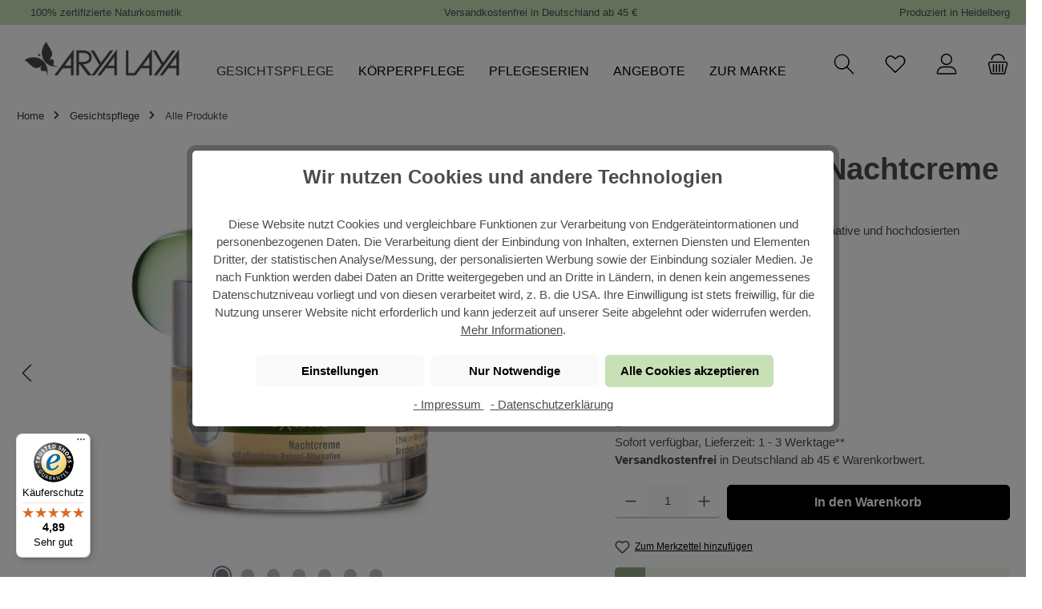

--- FILE ---
content_type: text/html; charset=UTF-8
request_url: https://www.arya-laya.de/phytoxcellent-nachtcreme
body_size: 66896
content:
<!DOCTYPE html>
<html lang="de-DE"
      itemscope="itemscope"
      itemtype="https://schema.org/WebPage">


        
                            
    <head>
        
                            		                            <meta charset="utf-8">
            
                            <meta name="viewport"
                      content="width=device-width, initial-scale=1, shrink-to-fit=no">
            
                            <meta name="author"
                      content="">
                <meta name="robots"
                      content="index,follow">
                <meta name="revisit-after"
                      content="15 days">
                <meta name="keywords"
                      content="">
                <meta name="description"
                      content="Nachtcreme mit pflanzlicher Retinol-Alternative: ✓ Lifting-Effekt über Nacht ✓ Hautregeneration im Schlaf ✓ erhöht die Elastizität &amp; Hautdichte">
            
                    
                        <meta property="og:type" content="product"/>
        
                    <meta property="og:site_name" content="ARYA LAYA"/>
        
                    <meta property="og:url" content="https://www.arya-laya.de/phytoxcellent-nachtcreme"/>
        
                                    <meta property="og:title" content="ARYA LAYA PhytoXcellent Nachtcreme"/>
                    
                                    <meta property="og:description" content="Nachtcreme mit pflanzlicher Retinol-Alternative: ✓ Lifting-Effekt über Nacht ✓ Hautregeneration im Schlaf ✓ erhöht die Elastizität &amp; Hautdichte"/>
                    
                                    <meta property="og:image" content="https://aryalaya.cstatic.com/media/e4/2c/8e/1736243252/arya-laya-phytoxcellent-nachtcreme-50ml-tiegel-hero-reformhaus-exklusivserie-2025.jpg?ts=1755608266"/>
                    
                                    <meta property="product:brand" content="ARYA LAYA"/>
                    
                                
            <meta property="product:price:amount"
                  content="69.95"/>
            <meta property="product:price:currency"
                  content="EUR"/>
        
                    <meta property="product:product_link" content="https://www.arya-laya.de/phytoxcellent-nachtcreme"/>
        
                    <meta name="twitter:card" content="product"/>
        
                    <meta name="twitter:site" content="ARYA LAYA"/>
        
                                    <meta property="twitter:title" content="ARYA LAYA PhytoXcellent Nachtcreme"/>
                    
                                    <meta property="twitter:description" content="Nachtcreme mit pflanzlicher Retinol-Alternative: ✓ Lifting-Effekt über Nacht ✓ Hautregeneration im Schlaf ✓ erhöht die Elastizität &amp; Hautdichte"/>
                    
                                    <meta property="twitter:image" content="https://aryalaya.cstatic.com/media/e4/2c/8e/1736243252/arya-laya-phytoxcellent-nachtcreme-50ml-tiegel-hero-reformhaus-exklusivserie-2025.jpg?ts=1755608266"/>
                        
                            <meta itemprop="copyrightHolder"
                      content="ARYA LAYA">
                <meta itemprop="copyrightYear"
                      content="">
                <meta itemprop="isFamilyFriendly"
                      content="true">
                <meta itemprop="image"
                      content="https://aryalaya.cstatic.com/media/0d/fa/82/1692081746/Logo_Basic_Naturkosmetik_Neutral_2020.png?ts=1759236580">
            
                                            <meta name="theme-color"
                      content="#ffffff">
                            
                                                

	




    
        


                
                    <script type="application/ld+json">
            [{"@context":"https:\/\/schema.org\/","@type":"Product","name":"PhytoXcellent Nachtcreme","description":"Die pflanzliche Retinol-Alternative und weitere hochdosierte Pflanzenwirkstoffe unterst\u00fctzen den Aufbau der Hautstruktur, Poren werden verfeinert, die Hautdichte und -elastizit\u00e4t \u00fcber Nacht gest\u00e4rkt und ein Lifting-Effekt erzeugt. Hochwirksame Pflege gegen die Zeichen chronologischer und hormoneller Hautalterung. Der Abbau der Haut-Stammzellen ist die Hauptursache des Hautalterungsprozesses. PhytoXcellent st\u00e4rkt die Hautzellen und wirkt hautverj\u00fcngend.Entspricht den strengen Kriterien der kontrollierten Naturkosmetik. Vertr\u00e4glichkeit klinisch best\u00e4tigt.","sku":"10489","mpn":"AL-ER_NC-50_FBA","brand":{"@type":"Brand","name":"ARYA LAYA"},"image":["https:\/\/aryalaya.cstatic.com\/media\/e4\/2c\/8e\/1736243252\/arya-laya-phytoxcellent-nachtcreme-50ml-tiegel-hero-reformhaus-exklusivserie-2025.jpg?ts=1755608266","https:\/\/aryalaya.cstatic.com\/media\/87\/ac\/7b\/1698320923\/arya-laya-phytoxcellent-nachtcreme-chart-wirkweise.jpg?ts=1698320923","https:\/\/aryalaya.cstatic.com\/media\/f3\/be\/dd\/1712660784\/arya-laya-phytoxcellent-nachtcreme-chart-anwendung.jpg?ts=1712660784","https:\/\/aryalaya.cstatic.com\/media\/21\/d2\/88\/1699262319\/arya-laya-zertifizierte-naturkosmetik-neuform-qualit\u00e4tsversprechen-vegan.jpg?ts=1699262319","https:\/\/aryalaya.cstatic.com\/media\/f4\/b4\/9f\/1696841553\/arya-laya-phytoxcellent-nachtcreme-50ml-faltschachtel.jpg?ts=1697641376","https:\/\/aryalaya.cstatic.com\/media\/8d\/b4\/89\/1696841600\/arya-laya-phytoxcellent-nachtcreme-50ml-tiegel-faltschachtel.jpg?ts=1697641319","https:\/\/aryalaya.cstatic.com\/media\/13\/92\/4f\/1696841576\/arya-laya-phytoxcellent-nachtcreme-50ml-tiegel-hero.jpg?ts=1697641427"],"offers":[{"@type":"Offer","availability":"https:\/\/schema.org\/InStock","itemCondition":"https:\/\/schema.org\/NewCondition","priceCurrency":"EUR","priceValidUntil":"2026-01-27","url":"https:\/\/www.arya-laya.de\/phytoxcellent-nachtcreme","price":69.95}],"aggregateRating":{"@type":"AggregateRating","ratingValue":5.0,"bestRating":"5","ratingCount":1},"review":[{"@type":"Review","reviewRating":{"@type":"Rating","ratingValue":5.0,"bestRating":"5"},"datePublished":"2024-01-29T09:35:07","name":"Beeindruckender Effekt!","description":"Seit zwei Monaten benutze ich diese Creme, der Lifting-Effekt ist beeindruckend, und meine Haut f\u00fchlt sich deutlich regeneriert an. Die Creme erh\u00f6ht sp\u00fcrbar die Elastizit\u00e4t und Hautdichte. Toll!!!","author":{"@type":"Person","name":"Kunde"}}]},{"@context":"https:\/\/schema.org","@type":"BreadcrumbList","itemListElement":[{"@type":"ListItem","position":1,"name":"Gesichtspflege","item":"https:\/\/www.arya-laya.de\/gesichtspflege\/"},{"@type":"ListItem","position":2,"name":"Alle Produkte","item":"https:\/\/www.arya-laya.de\/gesichtspflege\/alle-produkte\/"}]}]
        </script>
            

                    <link rel="shortcut icon"
                  href="https://aryalaya.cstatic.com/media/20/5a/bc/1682066651/favicon.ico?ts=1682066651">
        
                                <link rel="apple-touch-icon"
                  href="https://aryalaya.cstatic.com/media/20/5a/bc/1682066651/favicon.ico?ts=1682066651">
                    
        <link rel="canonical" href="https://www.arya-laya.de/phytoxcellent-nachtcreme">
                    <title>ARYA LAYA PhytoXcellent Nachtcreme</title>
    
                      		                                                                <link rel="stylesheet"
                      href="https://www.arya-laya.de/theme/86f3b10899c6f02443a19d65445d3aed/css/all.css?1768565083">
                                    

	





        
        
    
        

      
    
                                                                                                                                                                                                                
    
                    
    <script>
        window.features = {"V6_5_0_0":true,"v6.5.0.0":true,"V6_6_0_0":true,"v6.6.0.0":true,"V6_7_0_0":false,"v6.7.0.0":false,"ADDRESS_SELECTION_REWORK":false,"address.selection.rework":false,"DISABLE_VUE_COMPAT":false,"disable.vue.compat":false,"ACCESSIBILITY_TWEAKS":false,"accessibility.tweaks":false,"ADMIN_VITE":false,"admin.vite":false,"TELEMETRY_METRICS":false,"telemetry.metrics":false,"PERFORMANCE_TWEAKS":false,"performance.tweaks":false,"CACHE_REWORK":false,"cache.rework":false,"PAYPAL_SETTINGS_TWEAKS":false,"paypal.settings.tweaks":false};
    </script>
        
                        
                            <script nonce="0nwRxS7Q5HU=">
        dataLayer = window.dataLayer || [];
                dataLayer.push({ ecommerce: null });
                dataLayer.push({"pageTitle":"ARYA LAYA PhytoXcellent Nachtcreme","pageSubCategory":"","pageCategoryID":"","pageSubCategoryID":"","pageCountryCode":"de-DE","pageLanguageCode":"Deutsch","pageVersion":1,"pageTestVariation":"1","pageValue":1,"pageAttributes":"1","pageCategory":"Product","productID":"1309064ef18548dbb628f8bef53cbe89","parentProductID":null,"productName":"PhytoXcellent Nachtcreme","productPrice":"69.95","productEAN":"4004704104893","productSku":"10489","productManufacturerNumber":"AL-ER_NC-50_FBA","productCategory":"Alle Produkte","productCategoryID":"018d3030f8f17056a52505ff9098fd0c","productCurrency":"EUR","visitorLoginState":"Logged Out","visitorType":"NOT LOGGED IN","visitorLifetimeValue":0,"visitorExistingCustomer":"No"});
                        dataLayer.push({"event":"view_item","ecommerce":{"currency":"EUR","value":69.95,"items":[{"item_name":"PhytoXcellent Nachtcreme","item_id":"10489","price":69.95,"index":0,"item_list_name":"Category","quantity":1,"item_category":"Alle Produkte","item_list_id":"018d3030f8f17056a52505ff9098fd0c","item_brand":"ARYA LAYA"}]}});
                                                                            var dtgsConsentHandler = 'shopwareCmp';
    </script>
            
                        
    <script nonce="0nwRxS7Q5HU=">
        (function e(){window.document.$emitter&&typeof window.document.$emitter.subscribe==="function"?window.document.$emitter.subscribe("CookieConfiguration_Update",t=>{t&&t.detail&&Object.prototype.hasOwnProperty.call(t.detail,"dtgsAllowGtmTracking")&&window.location.reload()}):setTimeout(e,100)})();
    </script>

            <script nonce="0nwRxS7Q5HU=">
            window.dataLayer = window.dataLayer || [];
            var loadGTM = function(w,d,s,l,i){w[l]=w[l]||[];w[l].push({'gtm.start':
                    new Date().getTime(),event:'gtm.js'});var f=d.getElementsByTagName(s)[0],
                j=d.createElement(s),dl=l!='dataLayer'?'&l='+l:'';j.async=true;j.src=
                'https://www.googletagmanager.com/gtm.js?id='+i+dl;var n=d.querySelector('[nonce]');
            n&&j.setAttribute('nonce',n.nonce||n.getAttribute('nonce'));f.parentNode.insertBefore(j,f);
                    };
                            loadGTM(window,document,'script','dataLayer','GTM-NZNDHT4');
                    </script>
                
                                    
                <script nonce="0nwRxS7Q5HU=">
            window.dataLayer = window.dataLayer || [];
            function gtag() { dataLayer.push(arguments); }

            (() => {
                const analyticsStorageEnabled = document.cookie.split(';').some((item) => item.trim().includes('dtgsAllowGtmTracking=1'));

                let googleAdsCookieName = 'google-ads-enabled';
                                    googleAdsCookieName = 'dtgsAllowGtmTracking';
                    window.googleAdsCookieName = 'dtgsAllowGtmTracking';
                
                const adsEnabled = document.cookie.split(';').some((item) => item.trim().includes(googleAdsCookieName + '=1'));

                // Always set a default consent for consent mode v2
                gtag('consent', 'default', {
                    'ad_user_data': adsEnabled ? 'granted' : 'denied',
                    'ad_storage': adsEnabled ? 'granted' : 'denied',
                    'ad_personalization': adsEnabled ? 'granted' : 'denied',
                    'analytics_storage': analyticsStorageEnabled ? 'granted' : 'denied'
                });
            })();
        </script>
            

    



                        <script>
                window.mediameetsFacebookPixelData = new Map();
            </script>
            

                                                                                                                                                                                                
    <!-- added by Trusted Shops app: Start -->
    <script src="https://integrations.etrusted.com/applications/widget.js/v2" async defer></script>
    <!-- End -->
                        
                            
            <script type="text/javascript"
                                src='https://www.google.com/recaptcha/api.js?render=6Lcj33cmAAAAAJ2uj-vpnxTLtAZ-YYpviixQBhb0'
                defer></script>
        <script>
                                        window.googleReCaptchaV3Active = true;
                    </script>
            
                    

                                                                                        
                                                                                                        
                                                                                                        
                                                                                                        
                                                                                                        
                                                                                                        
                                                                                                        
                                                                                                        
                                                                                                        
                                                                                                        
                                                                                                        
                                                                                                        
                                                                                                                                                        
                                                                                                                                                        
                                                                                                                                                        
                                                                                                        
                                                                                                        
                                                                                                                                                        
                                                                                                        
                                                                                                                                                        
                                                                                                        
                                                                                                                                                        
                                                                                                                                                        
                                                                                                        
                                                                                                                                                        
                                                                                                        
                                                                                                        
                                                                                                                                                        
                                                                                                        
                                                                                    
                                    <script>
                    window.useDefaultCookieConsent = true;
                </script>
                    
                                <script>
                window.activeNavigationId = '018d3030f8f17056a52505ff9098fd0c';
                window.router = {
                    'frontend.cart.offcanvas': '/checkout/offcanvas',
                    'frontend.cookie.offcanvas': '/cookie/offcanvas',
                    'frontend.checkout.finish.page': '/checkout/finish',
                    'frontend.checkout.info': '/widgets/checkout/info',
                    'frontend.menu.offcanvas': '/widgets/menu/offcanvas',
                    'frontend.cms.page': '/widgets/cms',
                    'frontend.cms.navigation.page': '/widgets/cms/navigation',
                    'frontend.account.addressbook': '/widgets/account/address-book',
                    'frontend.country.country-data': '/country/country-state-data',
                    'frontend.app-system.generate-token': '/app-system/Placeholder/generate-token',
                    };
                window.salesChannelId = '4f70e039dd1e4ea49c0cacfb241bc774';
            </script>
        
                                <script>
                
                window.breakpoints = {"xs":0,"sm":576,"md":768,"lg":992,"xl":1200,"xxl":1400};
            </script>
        
                                    <script>
                    window.customerLoggedInState = 0;

                    window.wishlistEnabled = 1;
                </script>
                    
                	
		        

                            <script>
                window.themeAssetsPublicPath = 'https://www.arya-laya.de/theme/019869e93cd272d3938815bce922b1f3/assets/';
            </script>
        
                        
    <script>
        window.validationMessages = {"required":"Die Eingabe darf nicht leer sein.","email":"Ung\u00fcltige E-Mail-Adresse. Die E-Mail ben\u00f6tigt das Format \"nutzer@beispiel.de\".","confirmation":"Ihre Eingaben sind nicht identisch.","minLength":"Die Eingabe ist zu kurz."};
    </script>
        
        
                                                                    <script>
                        window.themeJsPublicPath = 'https://www.arya-laya.de/theme/86f3b10899c6f02443a19d65445d3aed/js/';
                    </script>
                                            <script type="text/javascript" src="https://www.arya-laya.de/theme/86f3b10899c6f02443a19d65445d3aed/js/storefront/storefront.js?1768565083" defer></script>
                                            <script type="text/javascript" src="https://www.arya-laya.de/theme/86f3b10899c6f02443a19d65445d3aed/js/swag-pay-pal/swag-pay-pal.js?1768565083" defer></script>
                                            <script type="text/javascript" src="https://www.arya-laya.de/theme/86f3b10899c6f02443a19d65445d3aed/js/krme-advanced-c-m-s/krme-advanced-c-m-s.js?1768565083" defer></script>
                                            <script type="text/javascript" src="https://www.arya-laya.de/theme/86f3b10899c6f02443a19d65445d3aed/js/acris-product-tab-c-s/acris-product-tab-c-s.js?1768565083" defer></script>
                                            <script type="text/javascript" src="https://www.arya-laya.de/theme/86f3b10899c6f02443a19d65445d3aed/js/cbax-modul-lexicon/cbax-modul-lexicon.js?1768565083" defer></script>
                                            <script type="text/javascript" src="https://www.arya-laya.de/theme/86f3b10899c6f02443a19d65445d3aed/js/acris-navigation-c-s/acris-navigation-c-s.js?1768565083" defer></script>
                                            <script type="text/javascript" src="https://www.arya-laya.de/theme/86f3b10899c6f02443a19d65445d3aed/js/h1web-blog/h1web-blog.js?1768565083" defer></script>
                                            <script type="text/javascript" src="https://www.arya-laya.de/theme/86f3b10899c6f02443a19d65445d3aed/js/newsletter-sendinblue/newsletter-sendinblue.js?1768565083" defer></script>
                                            <script type="text/javascript" src="https://www.arya-laya.de/theme/86f3b10899c6f02443a19d65445d3aed/js/bgpem-category-image-maps/bgpem-category-image-maps.js?1768565083" defer></script>
                                            <script type="text/javascript" src="https://www.arya-laya.de/theme/86f3b10899c6f02443a19d65445d3aed/js/dne-custom-css-js/dne-custom-css-js.js?1768565083" defer></script>
                                            <script type="text/javascript" src="https://www.arya-laya.de/theme/86f3b10899c6f02443a19d65445d3aed/js/cbax-modul-analytics/cbax-modul-analytics.js?1768565083" defer></script>
                                            <script type="text/javascript" src="https://www.arya-laya.de/theme/86f3b10899c6f02443a19d65445d3aed/js/dtgs-google-tag-manager-sw6/dtgs-google-tag-manager-sw6.js?1768565083" defer></script>
                                            <script type="text/javascript" src="https://www.arya-laya.de/theme/86f3b10899c6f02443a19d65445d3aed/js/acris-cms-c-s/acris-cms-c-s.js?1768565083" defer></script>
                                            <script type="text/javascript" src="https://www.arya-laya.de/theme/86f3b10899c6f02443a19d65445d3aed/js/neti-next-free-delivery/neti-next-free-delivery.js?1768565083" defer></script>
                                            <script type="text/javascript" src="https://www.arya-laya.de/theme/86f3b10899c6f02443a19d65445d3aed/js/sven-das-menu/sven-das-menu.js?1768565083" defer></script>
                                            <script type="text/javascript" src="https://www.arya-laya.de/theme/86f3b10899c6f02443a19d65445d3aed/js/klarna-payment/klarna-payment.js?1768565083" defer></script>
                                            <script type="text/javascript" src="https://www.arya-laya.de/theme/86f3b10899c6f02443a19d65445d3aed/js/neti-next-store-locator/neti-next-store-locator.js?1768565083" defer></script>
                                            <script type="text/javascript" src="https://www.arya-laya.de/theme/86f3b10899c6f02443a19d65445d3aed/js/dvsn-bundle/dvsn-bundle.js?1768565083" defer></script>
                                            <script type="text/javascript" src="https://www.arya-laya.de/theme/86f3b10899c6f02443a19d65445d3aed/js/bst-easy-checkout6/bst-easy-checkout6.js?1768565083" defer></script>
                                            <script type="text/javascript" src="https://www.arya-laya.de/theme/86f3b10899c6f02443a19d65445d3aed/js/solid-advanced-slider-elements/solid-advanced-slider-elements.js?1768565083" defer></script>
                                            <script type="text/javascript" src="https://www.arya-laya.de/theme/86f3b10899c6f02443a19d65445d3aed/js/acris-cookie-consent-c-s/acris-cookie-consent-c-s.js?1768565083" defer></script>
                                            <script type="text/javascript" src="https://www.arya-laya.de/theme/86f3b10899c6f02443a19d65445d3aed/js/mediameets-fb-pixel/mediameets-fb-pixel.js?1768565083" defer></script>
                                            <script type="text/javascript" src="https://www.arya-laya.de/theme/86f3b10899c6f02443a19d65445d3aed/js/firs1-adcell-tracking/firs1-adcell-tracking.js?1768565083" defer></script>
                                            <script type="text/javascript" src="https://www.arya-laya.de/theme/86f3b10899c6f02443a19d65445d3aed/js/tcinn-theme-ware-clean/tcinn-theme-ware-clean.js?1768565083" defer></script>
                                    
                        

    
    
    

    
        
        
        
        
    
        
                            

                                
    <script>
        window.mollie_javascript_use_shopware = '0'
    </script>

            <script type="text/javascript" src="https://www.arya-laya.de/bundles/molliepayments/mollie-payments.js?1756583221" defer></script>
    

    </head>

        
                                                                                                                                                                                                
    <!-- added by Trusted Shops app: Start -->
    <script src="https://integrations.etrusted.com/applications/widget.js/v2" async defer></script>
    <!-- End -->
                        
    <body class="is-ctl-product is-act-index themeware twt-clean twt-header-type-1 twt-full-width-boxed twt-is-cms-product-detail">

            
                
    
    
            <div id="page-top" class="skip-to-content bg-primary-subtle text-primary-emphasis overflow-hidden" tabindex="-1">
            <div class="container skip-to-content-container d-flex justify-content-center visually-hidden-focusable">
                                                                                        <a href="#content-main" class="skip-to-content-link d-inline-flex text-decoration-underline m-1 p-2 fw-bold gap-2">
                                Zum Hauptinhalt springen
                            </a>
                                            
                                                                        <a href="#header-main-search-input" class="skip-to-content-link d-inline-flex text-decoration-underline m-1 p-2 fw-bold gap-2 d-none d-sm-block">
                                Zur Suche springen
                            </a>
                                            
                                                                        <a href="#main-navigation-menu" class="skip-to-content-link d-inline-flex text-decoration-underline m-1 p-2 fw-bold gap-2 d-none d-lg-block">
                                Zur Hauptnavigation springen
                            </a>
                                                                        </div>
        </div>
        
        
                
                
    	
    																																																																																																																																																																																																																																																																																																																																																																																																																				    
						                                                                                                
                                                                                                        
                                                                                                        
                                                                                                        
                                                                                                        
                                                                                                        
                                                                                                        
                                                                                                        
                                                                                                        
                                                                                                        
                                                                                                        
                                                                                                        
                                                                                                                                                        
                                                                                                                                                        
                                                                                                                                                        
                                                                                                        
                                                                                                        
                                                                                                                                                        
                                                                                                        
                                                                                                                                                        
                                                                                                        
                                                                                                                                                        
                                                                                                                                                        
                                                                                                        
                                                                                                                                                        
                                                                                                        
                                                                                                        
                                                                                                                                                        
                                                                                                        
                                                                                    
                    <noscript class="noscript-main">
                
    <div role="alert"
         aria-live="polite"
                  class="alert alert-info alert-has-icon">
                                                                        
                                                                
        
        
        
                                    
        <span class="icon icon-info" aria-hidden="true">
                                        <svg xmlns="http://www.w3.org/2000/svg" xmlns:xlink="http://www.w3.org/1999/xlink" width="24" height="24" viewBox="0 0 24 24"><defs><path d="M12 7c.5523 0 1 .4477 1 1s-.4477 1-1 1-1-.4477-1-1 .4477-1 1-1zm1 9c0 .5523-.4477 1-1 1s-1-.4477-1-1v-5c0-.5523.4477-1 1-1s1 .4477 1 1v5zm11-4c0 6.6274-5.3726 12-12 12S0 18.6274 0 12 5.3726 0 12 0s12 5.3726 12 12zM12 2C6.4772 2 2 6.4772 2 12s4.4772 10 10 10 10-4.4772 10-10S17.5228 2 12 2z" id="icons-default-info" /></defs><use xlink:href="#icons-default-info" fill="#758CA3" fill-rule="evenodd" /></svg>
                    </span>

    
                                                        
                                    
                    <div class="alert-content-container">
                                                    
                                                        <div class="alert-content">                                                    Um unseren Shop in vollem Umfang nutzen zu können, empfehlen wir Ihnen Javascript in Ihrem Browser zu aktivieren.
                                                                </div>                
                                                                </div>
            </div>
            </noscript>
        
    
    <!-- Google Tag Manager Noscript -->
            <noscript class="noscript-gtm">
            <iframe src="https://www.googletagmanager.com/ns.html?id=GTM-NZNDHT4"
                    height="0"
                    width="0"
                    style="display:none;visibility:hidden">
            </iframe>
        </noscript>
        <!-- End Google Tag Manager Noscript -->


                                        
    
    		
				





	 					
	
	


	
	
	




	
	<section id="twt-usp-bar"			 class="twt-usp-bar is-header is-small layout-1 top"
			 data-twt-usp-bar-position="1"			 data-twt-usp-bar-usps="3"
			 role="region"
			 aria-label="Darum lohnt sich Einkaufen bei uns"
	>

					<div class="twt-usp-bar-container">
				<div class="twt-usp-bar-items">
					





 



                            
            
                
                                    <div class="twt-usp-bar-item twt-usp-1 item-1">
                    <div class="item-icon">
                                                
		
			            
        
        
        
                                    
        <span class="icon icon-rocket" aria-hidden="true">
                                        <svg xmlns="http://www.w3.org/2000/svg" xmlns:xlink="http://www.w3.org/1999/xlink" width="24" height="24" viewBox="0 0 24 24"><defs><path d="M5.2213 14.4042a12.7324 12.7324 0 0 0-3.4638-1.434c-.7541-.1886-1.0142-1.1277-.4646-1.6773l1.8284-1.8284A5 5 0 0 1 6.657 8h2.47l.47-.6462A13 13 0 0 1 20.1107 2H21c.5523 0 1 .4477 1 1v.8893a13 13 0 0 1-5.3538 10.5136l-.4355.3167.2102.8407a5 5 0 0 1-1.3152 4.7482l-2.3986 2.3986c-.5496.5496-1.4887.2895-1.6772-.4646a12.7324 12.7324 0 0 0-1.434-3.4638 41.8718 41.8718 0 0 1-5.2797 2.17c-.7817.2606-1.5255-.4832-1.2649-1.265a41.8718 41.8718 0 0 1 2.17-5.2795zm.9287-1.7747A41.8718 41.8718 0 0 1 7.7358 10h-1.079a3 3 0 0 0-2.1213.8787l-.661.661c.794.2997 1.5546.665 2.2755 1.0898zm8.309 3.33a41.8717 41.8717 0 0 1-3.0885 1.8905 14.7187 14.7187 0 0 1 1.0897 2.2755l1.2313-1.2312a3 3 0 0 0 .789-2.849l-.0214-.0858zm-4.2242.2328a39.8717 39.8717 0 0 0 4.292-2.721l.943-.6859a11 11 0 0 0 4.5296-8.7848A11 11 0 0 0 11.2146 8.53l-.686.9432a39.8717 39.8717 0 0 0-2.721 4.2919 14.762 14.762 0 0 1 2.4272 2.4271zm-1.8172.936a12.7602 12.7602 0 0 0-1.5459-1.5459c-.4347.9-.8358 1.8167-1.202 2.748a39.8718 39.8718 0 0 0 2.7479-1.2021z" id="icons-default-rocket" /></defs><use xlink:href="#icons-default-rocket" fill="#758CA3" fill-rule="evenodd" /></svg>
                    </span>

    
    
	
                    </div>
                    <div class="item-label">
                        <div class="item-title">100% zertifizierte Naturkosmetik</div>
                                            </div>
                </div>
                    
    
                
                                    <div class="twt-usp-bar-item twt-usp-2 item-2">
                    <div class="item-icon">
                                                
		
			            
        
        
        
                                    
        <span class="icon icon-clock" aria-hidden="true">
                                        <svg xmlns="http://www.w3.org/2000/svg" xmlns:xlink="http://www.w3.org/1999/xlink" width="24" height="24" viewBox="0 0 24 24"><defs><path d="M13 11V6c0-.5523-.4477-1-1-1s-1 .4477-1 1v6c0 .5523.4477 1 1 1h4c.5523 0 1-.4477 1-1s-.4477-1-1-1h-3zm-1 13C5.3726 24 0 18.6274 0 12S5.3726 0 12 0s12 5.3726 12 12-5.3726 12-12 12zm0-2c5.5228 0 10-4.4772 10-10S17.5228 2 12 2 2 6.4772 2 12s4.4772 10 10 10z" id="icons-default-clock" /></defs><use xlink:href="#icons-default-clock" fill="#758CA3" fill-rule="evenodd" /></svg>
                    </span>

    
    
	
                    </div>
                    <div class="item-label">
                        <div class="item-title">Versandkostenfrei in Deutschland ab 45 €</div>
                                            </div>
                </div>
                    
    
                
                                    <div class="twt-usp-bar-item twt-usp-3 item-3">
                    <div class="item-icon">
                                                
		
			            
        
        
        
                                    
        <span class="icon icon-thumb-up" aria-hidden="true">
                                        <svg xmlns="http://www.w3.org/2000/svg" xmlns:xlink="http://www.w3.org/1999/xlink" width="24" height="24" viewBox="0 0 24 24"><defs><path d="M4 9c.5523 0 1 .4477 1 1s-.4477 1-1 1-1-.4477-1-1 .4477-1 1-1zm4-2h.2457a1 1 0 0 0 .9615-.7253l1.1711-4.0989A3 3 0 0 1 13.263 0h1.76c1.6568 0 3 1.3431 3 3a3 3 0 0 1-.1155.8242L17 7h4c1.6569 0 3 1.3431 3 3v5c0 4.4183-3.5817 8-8 8H8c0 .5523-.4477 1-1 1H1c-.5523 0-1-.4477-1-1V7c0-.5523.4477-1 1-1h6c.5523 0 1 .4477 1 1zM6 8H2v14h4V8zm2 1v12h8c3.3137 0 6-2.6863 6-6v-5c0-.5523-.4477-1-1-1h-6.6515l1.6358-5.7253A1 1 0 0 0 16.0228 3c0-.5523-.4477-1-1-1H13.263a1 1 0 0 0-.9615.7253l-1.1711 4.0989A3 3 0 0 1 8.2457 9H8z" id="icons-default-thumb-up" /></defs><use xlink:href="#icons-default-thumb-up" fill="#758CA3" fill-rule="evenodd" /></svg>
                    </span>

    
    
	
                    </div>
                    <div class="item-label">
                        <div class="item-title">Produziert in Heidelberg</div>
                                            </div>
                </div>
                    
    
        
        
        				</div>

																
											</div>
		
	</section>
	
		                
    
                <header class="header-main">
                                                                <div class="container">
                                			
	
    					        <div class="row align-items-center header-row">
                            <div class="col-12 col-lg-auto header-logo-col pb-sm-2 my-3 m-lg-0">
                        <div class="header-logo-main text-center">
                    <a class="header-logo-main-link"
               href="/"
               title="Zur Startseite gehen">
                				                    <picture class="header-logo-picture d-block m-auto">
                                                                            
                                                                            
                                                                                    <img src="https://aryalaya.cstatic.com/media/0d/fa/82/1692081746/Logo_Basic_Naturkosmetik_Neutral_2020.png?ts=1759236580"
                                     alt="Zur Startseite gehen"
                                     class="img-fluid header-logo-main-img">
                                                                        </picture>
                
	
					
		            </a>
            </div>
                </div>
            
            			
	
                            <div class="col-12 order-1 col-sm-auto order-sm-2 header-actions-col">
                    <div class="row g-0">
                        
		
	
						
			
																						
			
			
			<div class="d-block d-lg-none col">
		<div class="menu-button">

							<button
                    class="btn nav-main-toggle-btn header-actions-btn"
					type="button"
					data-off-canvas-menu="true"
					aria-label="Menü"
					title="Navigation"
				>
																														            
        
        
        
                        












    <span class="icon icon-themeware icon-stack icon-solid"><?xml version="1.0" encoding="utf-8"?><svg xmlns="http://www.w3.org/2000/svg" viewBox="0 0 24 24"><path d="M2,5.13H22a.63.63,0,0,0,.63-.63A.62.62,0,0,0,22,3.88H2a.62.62,0,0,0-.62.62A.63.63,0,0,0,2,5.13Z"/><path d="M22,11.29H2a.63.63,0,0,0,0,1.25H22a.63.63,0,1,0,0-1.25Z"/><path d="M22,18.88H2a.62.62,0,0,0-.62.62.63.63,0,0,0,.62.63H22a.63.63,0,0,0,.63-.63A.63.63,0,0,0,22,18.88Z"/></svg></span>







    
    											
										<span class="header-nav-main-toggle-label">
						Navigation
					</span>
				</button>
			
		</div>
	</div>

                        		
		
		
		
	<div class="col-auto twt-search-col">
		  <div class="search-toggle">
				<button class="btn header-actions-btn search-toggle-btn js-search-toggle-btn collapsed"
						type="button"
						data-bs-toggle="collapse"
						data-bs-target="#searchCollapse"
						aria-expanded="false"
						aria-controls="searchCollapse"
						aria-label="Suchen"
				>
										<span class="header-search-toggle-icon">
                    														            
        
        
        
                        












    <span class="icon icon-themeware icon-search icon-solid"><?xml version="1.0" encoding="utf-8"?><svg xmlns="http://www.w3.org/2000/svg" viewBox="0 0 24 24"><path d="M22.44,21.7,15.75,15a8.11,8.11,0,1,0-.9.87l6.71,6.71a.63.63,0,0,0,.88-.89ZM2.63,9.49a7,7,0,1,1,7,7A7,7,0,0,1,2.63,9.49Z"/></svg></span>







    
    						
													            
        
        
        
                        












    <span class="icon icon-themeware icon-x icon-solid"><?xml version="1.0" encoding="utf-8"?><svg xmlns="http://www.w3.org/2000/svg" viewBox="0 0 24 24"><path d="M12.88,12l9.56-9.56a.62.62,0,1,0-.88-.88L12,11.12,2.44,1.56a.62.62,0,0,0-.88.88L11.12,12,1.56,21.56a.61.61,0,0,0,0,.88.63.63,0,0,0,.44.19.63.63,0,0,0,.44-.19L12,12.88l9.56,9.56a.6.6,0,0,0,.88,0,.61.61,0,0,0,0-.88Z"/></svg></span>







    
    											</span>

										<span class="header-search-toggle-name">
						Suche
					</span>
				</button>
		  </div>
	 </div>

                                                    						                                <div class="col-auto">
                                    <div class="header-wishlist">
                                        <a class="btn header-wishlist-btn header-actions-btn"
                                           href="/wishlist"
                                           title="Merkzettel"
                                           aria-label="Merkzettel">
                                            			
							<span class="header-wishlist-icon">
									            
        
        
        
                        












    <span class="icon icon-themeware icon-heart icon-solid"><?xml version="1.0" encoding="utf-8"?><svg xmlns="http://www.w3.org/2000/svg" viewBox="0 0 24 24"><path d="M21.21,4.7a5.45,5.45,0,0,0-4.92-1.93,4.88,4.88,0,0,0-2.12,1L12,5.41,9.66,3.6a3.74,3.74,0,0,0-1-.56c-.95-.37-3.42-.94-5.93,1.7a6.18,6.18,0,0,0-1,6A5.9,5.9,0,0,0,3.15,13l8.41,8.28a.78.78,0,0,0,.15.1s0,0,0,0a.6.6,0,0,0,.48,0s0,0,0,0a.78.78,0,0,0,.15-.1L20.85,13a5.9,5.9,0,0,0,1.43-2.25A6.19,6.19,0,0,0,21.21,4.7Zm-.12,5.61A4.55,4.55,0,0,1,20,12.06l-8,7.85L4,12.06a4.55,4.55,0,0,1-1.12-1.75,4.93,4.93,0,0,1,.78-4.75c1.89-2,3.66-1.7,4.54-1.36a3.13,3.13,0,0,1,.67.39l2.72,2.1,0,0a.39.39,0,0,0,.11.06l.11,0h.24l.11,0a.39.39,0,0,0,.11-.06l0,0,2.55-2A3.53,3.53,0,0,1,16.49,4a4.21,4.21,0,0,1,3.78,1.5A5,5,0,0,1,21.09,10.31Z"/></svg></span>







    
    							</span>
		
							<span class="header-wishlist-name">
				Wunschzettel
			</span>
		
		
		
		<span class="badge bg-primary header-wishlist-badge"
			  id="wishlist-basket"
			  data-wishlist-storage="true"
			  data-wishlist-storage-options="{&quot;listPath&quot;:&quot;\/wishlist\/list&quot;,&quot;mergePath&quot;:&quot;\/wishlist\/merge&quot;,&quot;pageletPath&quot;:&quot;\/wishlist\/merge\/pagelet&quot;}"
			  data-wishlist-widget="true"
			  data-wishlist-widget-options="{&quot;showCounter&quot;:true}"
		></span>

	                                        </a>
                                    </div>
                                </div>
                            

	                        
                        						                            <div class="col-auto">
                                <div class="account-menu">
                                        <div class="dropdown">
        							<button class="btn account-menu-btn header-actions-btn"
				type="button"
				id="accountWidget"
				data-account-menu="true"
				data-bs-toggle="dropdown"
				aria-haspopup="true"
				aria-expanded="false"
				aria-label="Mein Konto"
				title="Mein Konto"
		>
						<span class="header-account-icon">
													            
        
        
        
                        












    <span class="icon icon-themeware icon-avatar icon-solid"><?xml version="1.0" encoding="utf-8"?><svg xmlns="http://www.w3.org/2000/svg" viewBox="0 0 24 24"><path d="M11.83,13A6.13,6.13,0,1,0,5.71,6.9,6.13,6.13,0,0,0,11.83,13Zm0-11A4.88,4.88,0,1,1,7,6.9,4.89,4.89,0,0,1,11.83,2Z"/><path d="M22.61,21.1A9.66,9.66,0,0,0,21.05,17a6.36,6.36,0,0,0-5.14-2.56H8.13A6.32,6.32,0,0,0,3,17,9.66,9.66,0,0,0,1.39,21.1,1.54,1.54,0,0,0,2.9,22.88H21.1a1.54,1.54,0,0,0,1.51-1.78Zm-1.3.43a.29.29,0,0,1-.21.1H2.9a.29.29,0,0,1-.21-.1.3.3,0,0,1-.06-.24A8.35,8.35,0,0,1,4,17.75,5.06,5.06,0,0,1,8,15.7h8a5.07,5.07,0,0,1,4.1,2.05,8.35,8.35,0,0,1,1.32,3.54A.3.3,0,0,1,21.31,21.53Z"/></svg></span>







    
    							</span>

									<span class="header-account-name">
				Mein Konto
			</span>

								</button>

	
                    <div class="dropdown-menu dropdown-menu-end account-menu-dropdown js-account-menu-dropdown"
                 aria-labelledby="accountWidget">
                

        
            <div class="offcanvas-header">
                            <button class="btn btn-secondary offcanvas-close js-offcanvas-close">
                                                        
        
        
        
                                    
        <span class="icon icon-x icon-sm">
                                        <svg xmlns="http://www.w3.org/2000/svg" xmlns:xlink="http://www.w3.org/1999/xlink" width="24" height="24" viewBox="0 0 24 24"><defs><path d="m10.5858 12-7.293-7.2929c-.3904-.3905-.3904-1.0237 0-1.4142.3906-.3905 1.0238-.3905 1.4143 0L12 10.5858l7.2929-7.293c.3905-.3904 1.0237-.3904 1.4142 0 .3905.3906.3905 1.0238 0 1.4143L13.4142 12l7.293 7.2929c.3904.3905.3904 1.0237 0 1.4142-.3906.3905-1.0238.3905-1.4143 0L12 13.4142l-7.2929 7.293c-.3905.3904-1.0237.3904-1.4142 0-.3905-.3906-.3905-1.0238 0-1.4143L10.5858 12z" id="icons-default-x" /></defs><use xlink:href="#icons-default-x" fill="#758CA3" fill-rule="evenodd" /></svg>
                    </span>

    
                        
                                            Menü schließen
                                    </button>
                    </div>
    
            <div class="offcanvas-body">
                <div class="account-menu">
                                    <div class="dropdown-header account-menu-header">
                    Ihr Konto
                </div>
                    
                                    <div class="account-menu-login">
                                            <a href="/account/login"
                           title="Anmelden"
                           class="btn btn-primary account-menu-login-button">
                            Anmelden
                        </a>
                    
                                            <div class="account-menu-register">
                            oder
                            <a href="/account/login"
                               title="Registrieren">
                                registrieren
                            </a>
                        </div>
                                    </div>
                    
                    <div class="account-menu-links">
                    <div class="header-account-menu">
        <div class="card account-menu-inner">
                                        
                                                <nav class="list-group list-group-flush account-aside-list-group">
                        
                                                                <a href="/account"
                                   title="Übersicht"
                                   class="list-group-item list-group-item-action account-aside-item"
                                   >
                                    Übersicht
                                </a>
                            
                                                            <a href="/account/profile"
                                   title="Persönliches Profil"
                                   class="list-group-item list-group-item-action account-aside-item"
                                   >
                                    Persönliches Profil
                                </a>
                            
                                                            <a href="/account/address"
                                   title="Adressen"
                                   class="list-group-item list-group-item-action account-aside-item"
                                   >
                                    Adressen
                                </a>
                            
                                                                                                                        <a href="/account/payment"
                                   title="Zahlungsmethoden"
                                   class="list-group-item list-group-item-action account-aside-item"
                                   >
                                    Zahlungsmethoden
                                </a>
                                                            
                                                            <a href="/account/order"
                                   title="Bestellungen"
                                   class="list-group-item list-group-item-action account-aside-item"
                                   >
                                    Bestellungen
                                </a>
                                                    

                        <a href="/account/mollie/subscriptions" title="Abonnements" class="list-group-item list-group-item-action account-aside-item">
                Abonnements
            </a>
            
                    </nav>
                            
                                                </div>
    </div>
            </div>
            </div>
        </div>
                </div>
            </div>
                                </div>
                            </div>
                        

	
                        						                            <div class="col-auto">
                                <div
                                    class="header-cart"
                                    data-off-canvas-cart="true"
                                >
                                    <a
                                        class="btn header-cart-btn header-actions-btn"
                                        href="/checkout/cart"
                                        data-cart-widget="true"
                                        title="Warenkorb"
                                        aria-labelledby="cart-widget-aria-label"
                                        aria-haspopup="true"
                                    >
                                        					<span class="header-cart-icon">
																            
        
        
        
                        












    <span class="icon icon-themeware icon-basket icon-solid"><?xml version="1.0" encoding="utf-8"?><svg xmlns="http://www.w3.org/2000/svg" viewBox="0 0 24 24"><path d="M7.21,11.93a.63.63,0,0,0-.63.62V20a.63.63,0,1,0,1.25,0V12.55A.62.62,0,0,0,7.21,11.93Z"/><path d="M10.46,11.93a.63.63,0,0,0-.63.62V20a.63.63,0,1,0,1.25,0V12.55A.62.62,0,0,0,10.46,11.93Z"/><path d="M13.71,11.93a.62.62,0,0,0-.62.62V20a.63.63,0,1,0,1.25,0V12.55A.63.63,0,0,0,13.71,11.93Z"/><path d="M17,11.93a.63.63,0,0,0-.63.62V20a.63.63,0,1,0,1.25,0V12.55A.62.62,0,0,0,17,11.93Z"/><path d="M22.45,11.26,21.82,10a1.51,1.51,0,0,0-1.35-.82H3.53A1.51,1.51,0,0,0,2.18,10l-.63,1.22a1.52,1.52,0,0,0,0,1.39l.43.83L4,21.8A1.52,1.52,0,0,0,5.5,23h13A1.52,1.52,0,0,0,20,21.8L22,13.48l.43-.83A1.52,1.52,0,0,0,22.45,11.26Zm-1.1.82-.47.9a.5.5,0,0,0-.05.13l-2.07,8.4a.26.26,0,0,1-.26.2H5.5a.27.27,0,0,1-.26-.2l-2.07-8.4a.5.5,0,0,0,0-.13l-.47-.9a.28.28,0,0,1,0-.25l.63-1.22a.26.26,0,0,1,.24-.14H20.47a.26.26,0,0,1,.24.14l.63,1.22A.28.28,0,0,1,21.35,12.08Z"/><path d="M5.3,7.81h.08A.63.63,0,0,0,6,7.27c.18-1.5,1.14-5,6-5s5.88,3.48,6.05,5a.62.62,0,1,0,1.24-.13C19.13,5.7,18.15,1,12,1S4.93,5.69,4.76,7.12A.62.62,0,0,0,5.3,7.81Z"/></svg></span>







    
    				
					</span>

				<span class="header-cart-name">
			Warenkorb
		</span>

		
				<span class="header-cart-total">
			        				0,00 €*		</span>

	                                    </a>
                                </div>
                            </div>
                        

	                    </div>
                </div>
                    </div>
    

	                        </div>
                                    </header>
            

		

                        
		
										                <div class="nav-main">
                                                        
            <style>
            /* .additionalbutton {position:fixed;z-index:1039;left:0} */
        </style>
        
    <div class="main-navigation "
         id="mainNavigation"
         data-flyout-menu="true">
        						    <div class="main-navigation"
         id="mainNavigation"
         data-flyout-menu="true">
                    <div class="container">
                   
                    <nav class="nav main-navigation-menu"
                        id="main-navigation-menu"
                        aria-label="Hauptnavigation"
                        itemscope="itemscope"
                        itemtype="https://schema.org/SiteNavigationElement">
                        
        
							
		
	

                                        
                                                                                            
                                            
                                
            
            <style>
                .acris-navigation .acris-navigation-cms-page,
                .acris-navigation .acris-navigation-cms-page {
                    max-height: 60vh;
                }
            </style>
        
                    <a class="nav-link main-navigation-link active"
                id="ni_ffe3b2fd289b470c934c5ab17591551b"
                href="https://www.arya-laya.de/gesichtspflege/"
                itemprop="url"
                                            data-flyout-menu-trigger="ffe3b2fd289b470c934c5ab17591551b" data-flyout-menu-click="false"
                        data-flyout-menu-click-close="false"
                                                        title="Gesichtspflege"
                aria-current="page">
                <div class="main-navigation-link-text">
                    <span itemprop="name">Gesichtspflege</span>
                </div>
            </a>
        
                                                                                                        
                                            
                                
            
            <style>
                .acris-navigation .acris-navigation-cms-page,
                .acris-navigation .acris-navigation-cms-page {
                    max-height: 60vh;
                }
            </style>
        
                    <a class="nav-link main-navigation-link"
                id="ni_53933eb2932344d6856a2f803963db83"
                href="https://www.arya-laya.de/koerperpflege/"
                itemprop="url"
                                            data-flyout-menu-trigger="53933eb2932344d6856a2f803963db83" data-flyout-menu-click="false"
                        data-flyout-menu-click-close="false"
                                                        title="Körperpflege"
                >
                <div class="main-navigation-link-text">
                    <span itemprop="name">Körperpflege</span>
                </div>
            </a>
        
                                                                                                        
                                            
                                
            
            <style>
                .acris-navigation .acris-navigation-cms-page,
                .acris-navigation .acris-navigation-cms-page {
                    max-height: 60vh;
                }
            </style>
        
                    <a class="nav-link main-navigation-link"
                id="ni_019b93f627597ed89099cf5360ed2410"
                href="https://www.arya-laya.de/pflegeserien/"
                itemprop="url"
                                            data-flyout-menu-trigger="019b93f627597ed89099cf5360ed2410" data-flyout-menu-click="false"
                        data-flyout-menu-click-close="false"
                                                        title="Pflegeserien"
                >
                <div class="main-navigation-link-text">
                    <span itemprop="name">Pflegeserien</span>
                </div>
            </a>
        
                                                                                                        
                                            
        
                    <a class="nav-link main-navigation-link"
                id="ni_019108cd2db377c0a805c2861610aa98"
                href="https://www.arya-laya.de/angebote"
                itemprop="url"
                                                        title="Angebote"
                >
                <div class="main-navigation-link-text">
                    <span itemprop="name">Angebote</span>
                </div>
            </a>
        
                                                                                                        
                                            
                                
            
            <style>
                .acris-navigation .acris-navigation-cms-page,
                .acris-navigation .acris-navigation-cms-page {
                    max-height: 60vh;
                }
            </style>
        
                    <a class="nav-link main-navigation-link"
                id="ni_a32bd9bbe3a34043aa05a46b16fc6932"
                href="https://www.arya-laya.de/zur-marke/"
                itemprop="url"
                                            data-flyout-menu-trigger="a32bd9bbe3a34043aa05a46b16fc6932" data-flyout-menu-click="false"
                        data-flyout-menu-click-close="false"
                                                        title="Zur Marke"
                >
                <div class="main-navigation-link-text">
                    <span itemprop="name">Zur Marke</span>
                </div>
            </a>
        
                                                                
    </nav>

                                                                                                    
                                                                                        
                                                                                        
                                                            
                                                            
                                                
                                                                                                                                                                                                                                                                                                                                                                                                                                                                                                        
                                                                                          <div class="navigation-flyouts">
                                            
                                
            
            <style>
                .acris-navigation .acris-navigation-cms-page,
                .acris-navigation .acris-navigation-cms-page {
                    max-height: 60vh;
                }
            </style>

                                                                    <div class="navigation-flyout acris-navigation acris-navigation-animation-default"
            data-flyout-menu-id="ffe3b2fd289b470c934c5ab17591551b"
            data-flyout-menu-max-height="60"
            >

                                    <div class="acris-navigation-flyout-close js-close-flyout-menu d-none">
                                                    
        
        
        
                                    
        <span class="icon icon-x">
                                        <svg xmlns="http://www.w3.org/2000/svg" xmlns:xlink="http://www.w3.org/1999/xlink" width="24" height="24" viewBox="0 0 24 24"><use xlink:href="#icons-default-x" fill="#758CA3" fill-rule="evenodd" /></svg>
                    </span>

    
                    </div>
            
                            <div class="cms-page acris-navigation-cms-page acris-scrollable">
                                                                                                
    <div class="cms-sections">
                                            
            
            
            
                                        
                                    
                            <div class="cms-section  pos-0 cms-section-default"
                     style="">

                            
                            <section class="cms-section-default boxed">
                        
                
            
                                                
            
            
            
        
                    
                
                
    
    
    
    
            
    
                
            
    <div
        class="cms-block nav-dropdown-padding pos-0 cms-block-twt-grid-four-column position-relative"
            >
                            
                        
                                                                
                    
                    
        
        
    
                
                
            <div class="cms-block-container  pt-0 pb-2  "
                          style="padding-right: 8vw;padding-left: 8vw;">
                            
                
                
                
                
                
                        <div class="cms-block-container-row row cms-row">
        
    
        
        
            
        <div class="column-1 col-12 col-md-6 col-lg-3 twt-column first" data-cms-element-id="019b93dc98387adeb221689a72a1c168">
                            

























         
    
    <div class="cms-element-twt-classic-teaser element twt-cms-element twt-cms-teaser is-effect7"
         style="background-color: rgba(255, 255, 255, 0)"    >

                <style>
    div[data-cms-element-id="019b93dc98387adeb221689a72a1c168"] {
        --twt-border-radius: 0;
            }
</style>        
                                        
                                                        
                                                
                                
                                                                            <a href="https://www.arya-laya.de/gesichtspflege/alle-produkte/"
                           class="cms-image-link is-fulllink"
                           title="Alle Gesichtspflege Produkte"
                                                                              >
                                                                                                                                <div class="twt-classic-teaser-image-container  cms-image-container image-container is-cover"
                                 style="min-height: 400px;">

                                                                                                                                    
                                                                                                        
                                                                                                                
                                    
                    
                        
                        
    
    
    
        
                                        
            
                                                                            
        
                
                    
            <img src="https://aryalaya.cstatic.com/media/5f/b7/be/1720536878/arya-laya-alle-gesichtspflege-produkte-uebersicht.jpg?ts=1732894407"                             srcset="https://aryalaya.cstatic.com/thumbnail/5f/b7/be/1720536878/arya-laya-alle-gesichtspflege-produkte-uebersicht_1920x1920.jpg?ts=1720536578 1920w, https://aryalaya.cstatic.com/thumbnail/5f/b7/be/1720536878/arya-laya-alle-gesichtspflege-produkte-uebersicht_400x400.jpg?ts=1720536578 400w, https://aryalaya.cstatic.com/thumbnail/5f/b7/be/1720536878/arya-laya-alle-gesichtspflege-produkte-uebersicht_800x800.jpg?ts=1720536578 800w"                                 sizes="(min-width: 1200px) 340px, (min-width: 992px) 300px, (min-width: 768px) 248px, (min-width: 576px) 767px, (min-width: 0px) 575px, 25vw"
                                         class="cms-image" alt="Alle Gesichtspflege Produkte" title="Gesichtspflege Übersicht" width="833" height="833" loading="lazy" data-object-fit="cover"        />
                                    
                                                                                                            <div class="twt-classic-teaser-container cms-title-container twt-font-family-base">
                                                                                        <div class="twt-classic-teaser-text text">
                                    <span>Alle Gesichtspflege Produkte</span>

                                                                                                                                                                                                                            </div>

                                                    </div>
                                    
                            </div>
                                                            
                        </a>

                                                
                                
    </div>
                    </div>
    
            
        <div class="column-2 col-12 col-md-6 col-lg-3 twt-column" data-cms-element-id="019b93dc98387adeb221689b32178737">
                                
            <style>
            #c_019b93dc98387adeb221689b32178737 .cms-element-acris-category-main-category-text {
                                font-weight: normal;
                text-transform: none;
            }
                        #c_019b93dc98387adeb221689b32178737 .cms-element-acris-category-sub-category-text {
                                font-weight: normal;
                text-transform: none;
            }
                                    #c_019b93dc98387adeb221689b32178737 .cms-element-acris-category-show-more-text {
                                font-weight: bold;                text-transform: none;            }
                        #c_019b93dc98387adeb221689b32178737 .cms-element-acris-category-main-category {
                                            }
            #c_019b93dc98387adeb221689b32178737 .cms-element-acris-category-sub-category {
                                            }
            #c_019b93dc98387adeb221689b32178737 .cms-element-acris-category-show-more {
                                            }
        </style>
    
    <div class="cms-element-acris-category">
                    <div id="c_019b93dc98387adeb221689b32178737"
                 class="cms-element-acris-category-align text-left">
                                                                                                                                            
                                <div class="cms-element-acris-category-main-category">
                                                                                                                        <span class="cms-element-acris-category-main-category-text">
                                                    
            <span class="acris-menu-name">Produktgruppen</span>
                                                </span>
                                                                                                            </div>
                                                                        
                                                                        <div class="cms-element-acris-category-separation-line"></div>
                                            
                                                                                                                                                                                                                                                                                
                                        <div class="cms-element-acris-category-sub-category">
                                                                                            <a class="cms-element-acris-category-sub-category-text"
                                                   href="https://www.arya-laya.de/gesichtscreme/"
                                                                                                      itemprop="url"
                                                   title="Gesichtscreme">
                                                        
            <span class="acris-menu-name">Gesichtscreme</span>
                                                    </a>
                                                                                    </div>
                                                                                                                                                                                                                                                                                                                                    
                                        <div class="cms-element-acris-category-sub-category">
                                                                                            <a class="cms-element-acris-category-sub-category-text"
                                                   href="https://www.arya-laya.de/seren-fluids/"
                                                                                                      itemprop="url"
                                                   title="Seren &amp; Fluids">
                                                        
            <span class="acris-menu-name">Seren &amp; Fluids</span>
                                                    </a>
                                                                                    </div>
                                                                                                                                                                                                                                                                                                                                    
                                        <div class="cms-element-acris-category-sub-category">
                                                                                            <a class="cms-element-acris-category-sub-category-text"
                                                   href="https://www.arya-laya.de/augenpflege/"
                                                                                                      itemprop="url"
                                                   title="Augenpflege">
                                                        
            <span class="acris-menu-name">Augenpflege</span>
                                                    </a>
                                                                                    </div>
                                                                                                                                                                                                                                                                                                                                    
                                        <div class="cms-element-acris-category-sub-category">
                                                                                            <a class="cms-element-acris-category-sub-category-text"
                                                   href="https://www.arya-laya.de/toenung/"
                                                                                                      itemprop="url"
                                                   title="Tönung">
                                                        
            <span class="acris-menu-name">Tönung</span>
                                                    </a>
                                                                                    </div>
                                                                                                                                                                                                                                                                                                                                    
                                        <div class="cms-element-acris-category-sub-category">
                                                                                            <a class="cms-element-acris-category-sub-category-text"
                                                   href="https://www.arya-laya.de/gesichtsreinigung/"
                                                                                                      itemprop="url"
                                                   title="Gesichtsreinigung">
                                                        
            <span class="acris-menu-name">Gesichtsreinigung</span>
                                                    </a>
                                                                                    </div>
                                                                                                                                                                                                                                                                                                                                    
                                        <div class="cms-element-acris-category-sub-category">
                                                                                            <a class="cms-element-acris-category-sub-category-text"
                                                   href="https://www.arya-laya.de/gesichtswasser-feuchtigkeitssprays/"
                                                                                                      itemprop="url"
                                                   title="Gesichtswasser &amp; Feuchtigkeitssprays">
                                                        
            <span class="acris-menu-name">Gesichtswasser &amp; Feuchtigkeitssprays</span>
                                                    </a>
                                                                                    </div>
                                                                                                                                                                                                                                                                                                                                    
                                        <div class="cms-element-acris-category-sub-category">
                                                                                            <a class="cms-element-acris-category-sub-category-text"
                                                   href="https://www.arya-laya.de/beauty-oil/"
                                                                                                      itemprop="url"
                                                   title="Beauty Oil">
                                                        
            <span class="acris-menu-name">Beauty Oil</span>
                                                    </a>
                                                                                    </div>
                                                                                                                                                                                                                                                                                                                                    
                                        <div class="cms-element-acris-category-sub-category">
                                                                                            <a class="cms-element-acris-category-sub-category-text"
                                                   href="https://www.arya-laya.de/gele/"
                                                                                                      itemprop="url"
                                                   title="Gele">
                                                        
            <span class="acris-menu-name">Gele</span>
                                                    </a>
                                                                                    </div>
                                                                                                                                                                                                                                                                                                                                    
                                        <div class="cms-element-acris-category-sub-category">
                                                                                            <a class="cms-element-acris-category-sub-category-text"
                                                   href="https://www.arya-laya.de/masken-balsam/"
                                                                                                      itemprop="url"
                                                   title="Masken &amp; Balsam">
                                                        
            <span class="acris-menu-name">Masken &amp; Balsam</span>
                                                    </a>
                                                                                    </div>
                                                                                                                                                                                                                                                                                                                                    
                                        <div class="cms-element-acris-category-sub-category">
                                                                                            <a class="cms-element-acris-category-sub-category-text"
                                                   href="https://www.arya-laya.de/hilfe-gegen-pickel/"
                                                                                                      itemprop="url"
                                                   title="Hilfe gegen Pickel">
                                                        
            <span class="acris-menu-name">Hilfe gegen Pickel</span>
                                                    </a>
                                                                                    </div>
                                                                                                                                            
                                                                                            </div>
            </div>
                    </div>
    
            
        <div class="column-3 col-12 col-md-6 col-lg-3 twt-column" data-cms-element-id="019b93dc98387adeb221689c0b4d074a">
                            

























         
    
    <div class="cms-element-twt-classic-teaser element twt-cms-element twt-cms-teaser is-effect7"
         style="background-color: rgba(255, 255, 255, 0)"    >

                <style>
    div[data-cms-element-id="019b93dc98387adeb221689c0b4d074a"] {
        --twt-border-radius: 0;
            }
</style>        
                                        
                                                        
                                                
                                
                                                                            <a href="https://www.arya-laya.de/beratung/"
                           class="cms-image-link is-fulllink"
                           title="Hautbildberatung starten"
                                                                              >
                                                                                                                                <div class="twt-classic-teaser-image-container  cms-image-container image-container is-cover"
                                 style="min-height: 400px;">

                                                                                                                                    
                                                                                                        
                                                                                                                
                                    
                    
                        
                        
    
    
    
        
                                        
            
                                                                            
        
                
                    
            <img src="https://aryalaya.cstatic.com/media/34/d7/1e/1767722394/hautbildberatung-navigation-dropdown.jpg?ts=1767722394"                             srcset="https://aryalaya.cstatic.com/thumbnail/34/d7/1e/1767722394/hautbildberatung-navigation-dropdown_1920x1920.jpg?ts=1767722742 1920w, https://aryalaya.cstatic.com/thumbnail/34/d7/1e/1767722394/hautbildberatung-navigation-dropdown_400x400.jpg?ts=1767722742 400w, https://aryalaya.cstatic.com/thumbnail/34/d7/1e/1767722394/hautbildberatung-navigation-dropdown_800x800.jpg?ts=1767722742 800w"                                 sizes="(min-width: 1200px) 340px, (min-width: 992px) 300px, (min-width: 768px) 248px, (min-width: 576px) 767px, (min-width: 0px) 575px, 25vw"
                                         class="cms-image" alt="Hautbildberatung starten" title="Hautbildberatung starten" width="396" height="494" loading="lazy" data-object-fit="cover"        />
                                    
                                                                                                            <div class="twt-classic-teaser-container cms-title-container twt-font-family-base">
                                                                                        <div class="twt-classic-teaser-text text">
                                    <span>Hautbildberatung starten</span>

                                                                                                                                                                                                                            </div>

                                                    </div>
                                    
                            </div>
                                                            
                        </a>

                                                
                                
    </div>
                    </div>
    
            
        <div class="column-4 col-12 col-md-6 col-lg-3 twt-column last" data-cms-element-id="019b93dc98387adeb221689d1561fc9d">
                                
            <style>
            #c_019b93dc98387adeb221689d1561fc9d .cms-element-acris-category-main-category-text {
                                font-weight: normal;
                text-transform: none;
            }
                        #c_019b93dc98387adeb221689d1561fc9d .cms-element-acris-category-sub-category-text {
                                font-weight: normal;
                text-transform: none;
            }
                                    #c_019b93dc98387adeb221689d1561fc9d .cms-element-acris-category-show-more-text {
                                font-weight: bold;                text-transform: none;            }
                        #c_019b93dc98387adeb221689d1561fc9d .cms-element-acris-category-main-category {
                                            }
            #c_019b93dc98387adeb221689d1561fc9d .cms-element-acris-category-sub-category {
                                            }
            #c_019b93dc98387adeb221689d1561fc9d .cms-element-acris-category-show-more {
                                            }
        </style>
    
    <div class="cms-element-acris-category">
                    <div id="c_019b93dc98387adeb221689d1561fc9d"
                 class="cms-element-acris-category-align text-left">
                                                                                                                                            
                                <div class="cms-element-acris-category-main-category">
                                                                                                                        <span class="cms-element-acris-category-main-category-text">
                                                    
            <span class="acris-menu-name">Hautbilder</span>
                                                </span>
                                                                                                            </div>
                                                                        
                                                                        <div class="cms-element-acris-category-separation-line"></div>
                                            
                                                                                                                                                                                                                                                                                
                                        <div class="cms-element-acris-category-sub-category">
                                                                                            <a class="cms-element-acris-category-sub-category-text"
                                                   href="/normal/"
                                                                                                      itemprop="url"
                                                   title="Normal">
                                                        
            <span class="acris-menu-name">Normal</span>
                                                    </a>
                                                                                    </div>
                                                                                                                                                                                                                                                                                                                                    
                                        <div class="cms-element-acris-category-sub-category">
                                                                                            <a class="cms-element-acris-category-sub-category-text"
                                                   href="/mischhaut/"
                                                                                                      itemprop="url"
                                                   title="Mischhaut">
                                                        
            <span class="acris-menu-name">Mischhaut</span>
                                                    </a>
                                                                                    </div>
                                                                                                                                                                                                                                                                                                                                    
                                        <div class="cms-element-acris-category-sub-category">
                                                                                            <a class="cms-element-acris-category-sub-category-text"
                                                   href="/oelig-unrein/"
                                                                                                      itemprop="url"
                                                   title="Ölig &amp; unrein">
                                                        
            <span class="acris-menu-name">Ölig &amp; unrein</span>
                                                    </a>
                                                                                    </div>
                                                                                                                                                                                                                                                                                                                                    
                                        <div class="cms-element-acris-category-sub-category">
                                                                                            <a class="cms-element-acris-category-sub-category-text"
                                                   href="/feuchtigkeitsarm/"
                                                                                                      itemprop="url"
                                                   title="Feuchtigkeitsarm">
                                                        
            <span class="acris-menu-name">Feuchtigkeitsarm</span>
                                                    </a>
                                                                                    </div>
                                                                                                                                                                                                                                                                                                                                    
                                        <div class="cms-element-acris-category-sub-category">
                                                                                            <a class="cms-element-acris-category-sub-category-text"
                                                   href="/sehr-trocken/"
                                                                                                      itemprop="url"
                                                   title="Sehr trocken">
                                                        
            <span class="acris-menu-name">Sehr trocken</span>
                                                    </a>
                                                                                    </div>
                                                                                                                                                                                                                                                                                                                                    
                                        <div class="cms-element-acris-category-sub-category">
                                                                                            <a class="cms-element-acris-category-sub-category-text"
                                                   href="/anti-aging/"
                                                                                                      itemprop="url"
                                                   title="Anti-Aging">
                                                        
            <span class="acris-menu-name">Anti-Aging</span>
                                                    </a>
                                                                                    </div>
                                                                                                                                                                                                                                                                                                                                    
                                        <div class="cms-element-acris-category-sub-category">
                                                                                            <a class="cms-element-acris-category-sub-category-text"
                                                   href="/sensibel/"
                                                                                                      itemprop="url"
                                                   title="Sensibel">
                                                        
            <span class="acris-menu-name">Sensibel</span>
                                                    </a>
                                                                                    </div>
                                                                                                                                                                                                                                                                                                                                    
                                        <div class="cms-element-acris-category-sub-category">
                                                                                            <a class="cms-element-acris-category-sub-category-text"
                                                   href="/allergisch/"
                                                                                                      itemprop="url"
                                                   title="Allergisch">
                                                        
            <span class="acris-menu-name">Allergisch</span>
                                                    </a>
                                                                                    </div>
                                                                                                                                                                                                                                                                                                                                    
                                        <div class="cms-element-acris-category-sub-category">
                                                                                            <a class="cms-element-acris-category-sub-category-text"
                                                   href="/couperose/"
                                                                                                      itemprop="url"
                                                   title="Couperose">
                                                        
            <span class="acris-menu-name">Couperose</span>
                                                    </a>
                                                                                    </div>
                                                                                                                                                                                                                                                                                                                                    
                                        <div class="cms-element-acris-category-sub-category">
                                                                                            <a class="cms-element-acris-category-sub-category-text"
                                                   href="/rosacea/"
                                                                                                      itemprop="url"
                                                   title="Rosacea">
                                                        
            <span class="acris-menu-name">Rosacea</span>
                                                    </a>
                                                                                    </div>
                                                                                                                                            
                                                                                            </div>
            </div>
                    </div>
        </div>


                                    </div>
        </div>

    
                
                </section>

    
                </div>
                        </div>

                                                            </div>
                        </div>
                                                                                    <div class="navigation-flyout acris-navigation acris-navigation-animation-default"
            data-flyout-menu-id="53933eb2932344d6856a2f803963db83"
            data-flyout-menu-max-height="60"
            >

                                    <div class="acris-navigation-flyout-close js-close-flyout-menu d-none">
                                                    
        
        
        
                                    
        <span class="icon icon-x">
                                        <svg xmlns="http://www.w3.org/2000/svg" xmlns:xlink="http://www.w3.org/1999/xlink" width="24" height="24" viewBox="0 0 24 24"><use xlink:href="#icons-default-x" fill="#758CA3" fill-rule="evenodd" /></svg>
                    </span>

    
                    </div>
            
                            <div class="cms-page acris-navigation-cms-page acris-scrollable">
                                                                                                
    <div class="cms-sections">
                                            
            
            
            
                                        
                                    
                            <div class="cms-section  pos-0 cms-section-default"
                     style="">

                            
                            <section class="cms-section-default boxed">
                        
                
            
                                                
            
            
            
        
                    
                
                
    
    
    
    
            
    
                
            
    <div
        class="cms-block nav-dropdown-padding pos-0 cms-block-twt-grid-four-column position-relative"
            >
                            
                        
                                                                
                    
                    
        
        
    
                
                
            <div class="cms-block-container  pt-0 pb-2  "
                          style="padding-right: 8vw;padding-left: 8vw;">
                            
                
                
                
                
                
                        <div class="cms-block-container-row row cms-row">
        
    
        
        
            
        <div class="column-1 col-12 col-md-6 col-lg-3 twt-column first" data-cms-element-id="019b93e644357247b3e91a92ca355e7d">
                                <div class="cms-element-acris-placeholder" style="width: 100%; height: 40px;">
    </div>
                    </div>
    
            
        <div class="column-2 col-12 col-md-6 col-lg-3 twt-column" data-cms-element-id="019b93e644357247b3e91a92ca5accbd">
                            

























         
    
    <div class="cms-element-twt-classic-teaser element twt-cms-element twt-cms-teaser is-effect7"
         style="background-color: rgba(255, 255, 255, 0)"    >

                <style>
    div[data-cms-element-id="019b93e644357247b3e91a92ca5accbd"] {
        --twt-border-radius: 0;
            }
</style>        
                                        
                                                        
                                                
                                
                                                                            <a href="https://www.arya-laya.de/koerperpflege/alle-produkte/"
                           class="cms-image-link is-fulllink"
                           title="Alle Körperpflege Produkte"
                                                                              >
                                                                                                                                <div class="twt-classic-teaser-image-container  cms-image-container image-container is-cover"
                                 style="min-height: 400px;">

                                                                                                                                    
                                                                                                        
                                                                                                                
                                    
                    
                        
                        
    
    
    
        
                                        
            
                                                                            
        
                
                    
            <img src="https://aryalaya.cstatic.com/media/ac/52/32/1720536867/arya-laya-alle-koerperpflege-produkte-uebersicht.jpg?ts=1732894407"                             srcset="https://aryalaya.cstatic.com/thumbnail/ac/52/32/1720536867/arya-laya-alle-koerperpflege-produkte-uebersicht_1920x1920.jpg?ts=1720536578 1920w, https://aryalaya.cstatic.com/thumbnail/ac/52/32/1720536867/arya-laya-alle-koerperpflege-produkte-uebersicht_400x400.jpg?ts=1720536578 400w, https://aryalaya.cstatic.com/thumbnail/ac/52/32/1720536867/arya-laya-alle-koerperpflege-produkte-uebersicht_800x800.jpg?ts=1720536578 800w"                                 sizes="(min-width: 1200px) 340px, (min-width: 992px) 300px, (min-width: 768px) 248px, (min-width: 576px) 767px, (min-width: 0px) 575px, 25vw"
                                         class="cms-image" alt="Alle Körperpflege Produkte" title="Körperpflege Übersicht" width="833" height="833" loading="lazy" data-object-fit="cover"        />
                                    
                                                                                                            <div class="twt-classic-teaser-container cms-title-container twt-font-family-base">
                                                                                        <div class="twt-classic-teaser-text text">
                                    <span>Alle Körperpflege Produkte</span>

                                                                                                                                                                                                                            </div>

                                                    </div>
                                    
                            </div>
                                                            
                        </a>

                                                
                                
    </div>
                    </div>
    
            
        <div class="column-3 col-12 col-md-6 col-lg-3 twt-column" data-cms-element-id="019b93e644357247b3e91a92caeb4df6">
                                
            <style>
            #c_019b93e644357247b3e91a92caeb4df6 .cms-element-acris-category-main-category-text {
                                font-weight: normal;
                text-transform: none;
            }
                        #c_019b93e644357247b3e91a92caeb4df6 .cms-element-acris-category-sub-category-text {
                                font-weight: normal;
                text-transform: none;
            }
                                    #c_019b93e644357247b3e91a92caeb4df6 .cms-element-acris-category-show-more-text {
                                font-weight: bold;                text-transform: none;            }
                        #c_019b93e644357247b3e91a92caeb4df6 .cms-element-acris-category-main-category {
                                            }
            #c_019b93e644357247b3e91a92caeb4df6 .cms-element-acris-category-sub-category {
                                            }
            #c_019b93e644357247b3e91a92caeb4df6 .cms-element-acris-category-show-more {
                                            }
        </style>
    
    <div class="cms-element-acris-category">
                    <div id="c_019b93e644357247b3e91a92caeb4df6"
                 class="cms-element-acris-category-align text-left">
                                                                                                                                            
                                <div class="cms-element-acris-category-main-category">
                                                                                                                        <span class="cms-element-acris-category-main-category-text">
                                                    
            <span class="acris-menu-name">Produktgruppen</span>
                                                </span>
                                                                                                            </div>
                                                                        
                                                                        <div class="cms-element-acris-category-separation-line"></div>
                                            
                                                                                                                                                                                                                                                                                
                                        <div class="cms-element-acris-category-sub-category">
                                                                                            <a class="cms-element-acris-category-sub-category-text"
                                                   href="https://www.arya-laya.de/body-lotion-koerperoele/"
                                                                                                      itemprop="url"
                                                   title="Body Lotion &amp; Körperöle">
                                                        
            <span class="acris-menu-name">Body Lotion &amp; Körperöle</span>
                                                    </a>
                                                                                    </div>
                                                                                                                                                                                                                                                                                                                                    
                                        <div class="cms-element-acris-category-sub-category">
                                                                                            <a class="cms-element-acris-category-sub-category-text"
                                                   href="https://www.arya-laya.de/duschschaum/"
                                                                                                      itemprop="url"
                                                   title="Duschschaum">
                                                        
            <span class="acris-menu-name">Duschschaum</span>
                                                    </a>
                                                                                    </div>
                                                                                                                                                                                                                                                                                                                                    
                                        <div class="cms-element-acris-category-sub-category">
                                                                                            <a class="cms-element-acris-category-sub-category-text"
                                                   href="https://www.arya-laya.de/handpflege/"
                                                                                                      itemprop="url"
                                                   title="Handpflege">
                                                        
            <span class="acris-menu-name">Handpflege</span>
                                                    </a>
                                                                                    </div>
                                                                                                                                                                                                                                                                                                                                    
                                        <div class="cms-element-acris-category-sub-category">
                                                                                            <a class="cms-element-acris-category-sub-category-text"
                                                   href="https://www.arya-laya.de/heilkraeuterbaeder/"
                                                                                                      itemprop="url"
                                                   title="Heilkräuterbäder">
                                                        
            <span class="acris-menu-name">Heilkräuterbäder</span>
                                                    </a>
                                                                                    </div>
                                                                                                                                                                                                                                                                                                                                    
                                        <div class="cms-element-acris-category-sub-category">
                                                                                            <a class="cms-element-acris-category-sub-category-text"
                                                   href="https://www.arya-laya.de/koerperpflege/produktgruppen/gele/"
                                                                                                      itemprop="url"
                                                   title="Gele">
                                                        
            <span class="acris-menu-name">Gele</span>
                                                    </a>
                                                                                    </div>
                                                                                                                                                                                                                                                                                                                                    
                                        <div class="cms-element-acris-category-sub-category">
                                                                                            <a class="cms-element-acris-category-sub-category-text"
                                                   href="https://www.arya-laya.de/hals-und-decollete-pflege/"
                                                                                                      itemprop="url"
                                                   title="Hals- und Décolleté Pflege">
                                                        
            <span class="acris-menu-name">Hals- und Décolleté Pflege</span>
                                                    </a>
                                                                                    </div>
                                                                                                                                                                                                                                                                                                                                    
                                        <div class="cms-element-acris-category-sub-category">
                                                                                            <a class="cms-element-acris-category-sub-category-text"
                                                   href="https://www.arya-laya.de/haar-und-kopfhautpflege/"
                                                                                                      itemprop="url"
                                                   title="Haar- und Kopfhautpflege">
                                                        
            <span class="acris-menu-name">Haar- und Kopfhautpflege</span>
                                                    </a>
                                                                                    </div>
                                                                                                                                                                                                                                                                                                                                    
                                        <div class="cms-element-acris-category-sub-category">
                                                                                            <a class="cms-element-acris-category-sub-category-text"
                                                   href="https://www.arya-laya.de/deos/"
                                                                                                      itemprop="url"
                                                   title="Deos">
                                                        
            <span class="acris-menu-name">Deos</span>
                                                    </a>
                                                                                    </div>
                                                                                                                                            
                                                                                            </div>
            </div>
                    </div>
    
            
        <div class="column-4 col-12 col-md-6 col-lg-3 twt-column last" data-cms-element-id="019b93e644357247b3e91a92cbddf3f4">
                                <div class="cms-element-acris-placeholder" style="width: 100%; height: 40px;">
    </div>
                    </div>
        </div>


                                    </div>
        </div>

    
                
                </section>

    
                </div>
                        </div>

                                                            </div>
                        </div>
                                                                                    <div class="navigation-flyout acris-navigation acris-navigation-animation-default"
            data-flyout-menu-id="019b93f627597ed89099cf5360ed2410"
            data-flyout-menu-max-height="60"
            >

                                    <div class="acris-navigation-flyout-close js-close-flyout-menu d-none">
                                                    
        
        
        
                                    
        <span class="icon icon-x">
                                        <svg xmlns="http://www.w3.org/2000/svg" xmlns:xlink="http://www.w3.org/1999/xlink" width="24" height="24" viewBox="0 0 24 24"><use xlink:href="#icons-default-x" fill="#758CA3" fill-rule="evenodd" /></svg>
                    </span>

    
                    </div>
            
                            <div class="cms-page acris-navigation-cms-page acris-scrollable">
                                                                                                
    <div class="cms-sections">
                                            
            
            
            
                                        
                                    
                            <div class="cms-section  pos-0 cms-section-default"
                     style="">

                            
                            <section class="cms-section-default boxed">
                        
                
            
                                                
            
            
            
        
                    
                
                
    
    
    
    
            
    
                
            
    <div
        class="cms-block nav-dropdown-padding pos-0 cms-block-twt-grid-four-column position-relative"
            >
                            
                        
                                                                
                    
                    
        
        
    
                
                
            <div class="cms-block-container  pt-2 pb-2  "
                          style="padding-right: 8vw;padding-left: 8vw;">
                            
                
                
                
                
                
                        <div class="cms-block-container-row row cms-row">
        
    
        
        
            
        <div class="column-1 col-12 col-md-6 col-lg-3 twt-column first" data-cms-element-id="019b93f116d17337ab354206283edf3f">
                            

























         
    
    <div class="cms-element-twt-classic-teaser element twt-cms-element twt-cms-teaser is-effect7"
         style="background-color: rgba(255, 255, 255, 0)"    >

                <style>
    div[data-cms-element-id="019b93f116d17337ab354206283edf3f"] {
        --twt-border-radius: 0;
            }
</style>        
                                        
                                                        
                                                
                                
                                                                            <a href="https://www.arya-laya.de/pflegeserien/bestseller/"
                           class="cms-image-link is-fulllink"
                           title="Unsere Bestseller"
                                                                              >
                                                                                                                                <div class="twt-classic-teaser-image-container  cms-image-container image-container is-cover"
                                 style="min-height: 400px;">

                                                                                                                                    
                                                                                                        
                                                                                                                
                                    
                    
                        
                        
    
    
    
        
                                        
            
                                                                            
        
                
                    
            <img src="https://aryalaya.cstatic.com/media/45/59/b8/1757421131/arya-laya-bestseller-contentbox-startseite.jpg?ts=1757434712"                             srcset="https://aryalaya.cstatic.com/thumbnail/45/59/b8/1757421131/arya-laya-bestseller-contentbox-startseite_1920x1920.jpg?ts=1757434637 1920w, https://aryalaya.cstatic.com/thumbnail/45/59/b8/1757421131/arya-laya-bestseller-contentbox-startseite_400x400.jpg?ts=1757434637 400w, https://aryalaya.cstatic.com/thumbnail/45/59/b8/1757421131/arya-laya-bestseller-contentbox-startseite_800x800.jpg?ts=1757434637 800w"                                 sizes="(min-width: 1200px) 340px, (min-width: 992px) 300px, (min-width: 768px) 248px, (min-width: 576px) 767px, (min-width: 0px) 575px, 25vw"
                                         class="cms-image" alt="Unsere Bestseller" title="Contentbox Startseite ARYA LAYA Bestseller" width="500" height="500" loading="lazy" data-object-fit="cover"        />
                                    
                                                                                                            <div class="twt-classic-teaser-container cms-title-container twt-font-family-base">
                                                                                        <div class="twt-classic-teaser-text text">
                                    <span>Unsere Bestseller</span>

                                                                                                                                                                                                                            </div>

                                                    </div>
                                    
                            </div>
                                                            
                        </a>

                                                
                                
    </div>
                    </div>
    
            
        <div class="column-2 col-12 col-md-6 col-lg-3 twt-column" data-cms-element-id="019b93f116d17337ab3542062928a740">
                                
            <style>
            #c_019b93f116d17337ab3542062928a740 .cms-element-acris-category-main-category-text {
                                font-weight: normal;
                text-transform: none;
            }
                        #c_019b93f116d17337ab3542062928a740 .cms-element-acris-category-sub-category-text {
                                font-weight: normal;
                text-transform: none;
            }
                                    #c_019b93f116d17337ab3542062928a740 .cms-element-acris-category-show-more-text {
                                font-weight: bold;                text-transform: none;            }
                        #c_019b93f116d17337ab3542062928a740 .cms-element-acris-category-main-category {
                                            }
            #c_019b93f116d17337ab3542062928a740 .cms-element-acris-category-sub-category {
                                            }
            #c_019b93f116d17337ab3542062928a740 .cms-element-acris-category-show-more {
                                            }
        </style>
    
    <div class="cms-element-acris-category">
                    <div id="c_019b93f116d17337ab3542062928a740"
                 class="cms-element-acris-category-align text-left">
                                                                                                                                            
                                <div class="cms-element-acris-category-main-category">
                                                                                                                        <span class="cms-element-acris-category-main-category-text">
                                                    
            <span class="acris-menu-name">Pflegeserien</span>
                                                </span>
                                                                                                            </div>
                                                                        
                                                                        <div class="cms-element-acris-category-separation-line"></div>
                                            
                                                                                                                                                                                                                                                                                
                                        <div class="cms-element-acris-category-sub-category">
                                                                                            <a class="cms-element-acris-category-sub-category-text"
                                                   href="https://www.arya-laya.de/fett-feucht-balancer/"
                                                                                                      itemprop="url"
                                                   title="Fett-Feucht Balancer">
                                                        
            <span class="acris-menu-name">Fett-Feucht Balancer</span>
                                                    </a>
                                                                                    </div>
                                                                                                                                                                                                                                                                                                                                    
                                        <div class="cms-element-acris-category-sub-category">
                                                                                            <a class="cms-element-acris-category-sub-category-text"
                                                   href="https://www.arya-laya.de/hyaluron/"
                                                                                                      itemprop="url"
                                                   title="Hyaluron">
                                                        
            <span class="acris-menu-name">Hyaluron</span>
                                                    </a>
                                                                                    </div>
                                                                                                                                                                                                                                                                                                                                    
                                        <div class="cms-element-acris-category-sub-category">
                                                                                            <a class="cms-element-acris-category-sub-category-text"
                                                   href="https://www.arya-laya.de/phytoxcellent/"
                                                                                                      itemprop="url"
                                                   title="PhytoXcellent">
                                                        
            <span class="acris-menu-name">PhytoXcellent</span>
                                                    </a>
                                                                                    </div>
                                                                                                                                                                                                                                                                                                                                    
                                        <div class="cms-element-acris-category-sub-category">
                                                                                            <a class="cms-element-acris-category-sub-category-text"
                                                   href="https://www.arya-laya.de/exclusive-repair/"
                                                                                                      itemprop="url"
                                                   title="Exclusive Repair">
                                                        
            <span class="acris-menu-name">Exclusive Repair</span>
                                                    </a>
                                                                                    </div>
                                                                                                                                                                                                                                                                                                                                    
                                        <div class="cms-element-acris-category-sub-category">
                                                                                            <a class="cms-element-acris-category-sub-category-text"
                                                   href="https://www.arya-laya.de/rose-regeneration/"
                                                                                                      itemprop="url"
                                                   title="Rose Regeneration">
                                                        
            <span class="acris-menu-name">Rose Regeneration</span>
                                                    </a>
                                                                                    </div>
                                                                                                                                                                                                                                                                                                                                    
                                        <div class="cms-element-acris-category-sub-category">
                                                                                            <a class="cms-element-acris-category-sub-category-text"
                                                   href="https://www.arya-laya.de/hydro-hafer/"
                                                                                                      itemprop="url"
                                                   title="Hydro Hafer">
                                                        
            <span class="acris-menu-name">Hydro Hafer</span>
                                                    </a>
                                                                                    </div>
                                                                                                                                                                                                                                                                                                                                    
                                        <div class="cms-element-acris-category-sub-category">
                                                                                            <a class="cms-element-acris-category-sub-category-text"
                                                   href="https://www.arya-laya.de/argan/"
                                                                                                      itemprop="url"
                                                   title="Argan">
                                                        
            <span class="acris-menu-name">Argan</span>
                                                    </a>
                                                                                    </div>
                                                                                                                                                                                                                                                                                                                                    
                                        <div class="cms-element-acris-category-sub-category">
                                                                                            <a class="cms-element-acris-category-sub-category-text"
                                                   href="https://www.arya-laya.de/miracle-mask/"
                                                                                                      itemprop="url"
                                                   title="Miracle Mask">
                                                        
            <span class="acris-menu-name">Miracle Mask</span>
                                                    </a>
                                                                                    </div>
                                                                                                                                                                                                                                                                                                                                    
                                        <div class="cms-element-acris-category-sub-category">
                                                                                            <a class="cms-element-acris-category-sub-category-text"
                                                   href="https://www.arya-laya.de/cell-protect/"
                                                                                                      itemprop="url"
                                                   title="Cell Protect">
                                                        
            <span class="acris-menu-name">Cell Protect</span>
                                                    </a>
                                                                                    </div>
                                                                                                                                                                                                                                                                                                                                                                                                        
                                        <div class="cms-element-acris-category-sub-category">
                                                                                            <a class="cms-element-acris-category-sub-category-text"
                                                   href="https://www.arya-laya.de/sensitive/"
                                                                                                      itemprop="url"
                                                   title="Sensitive">
                                                        
            <span class="acris-menu-name">Sensitive</span>
                                                    </a>
                                                                                    </div>
                                                                                                                                            
                                                                                            </div>
            </div>
                    </div>
    
            
        <div class="column-3 col-12 col-md-6 col-lg-3 twt-column" data-cms-element-id="019b93f116d17337ab35420629345584">
                                
            <style>
            #c_019b93f116d17337ab35420629345584 .cms-element-acris-category-main-category-text {
                                font-weight: normal;
                text-transform: none;
            }
                        #c_019b93f116d17337ab35420629345584 .cms-element-acris-category-sub-category-text {
                                font-weight: normal;
                text-transform: none;
            }
                                    #c_019b93f116d17337ab35420629345584 .cms-element-acris-category-show-more-text {
                                font-weight: bold;                text-transform: none;            }
                        #c_019b93f116d17337ab35420629345584 .cms-element-acris-category-main-category {
                                            }
            #c_019b93f116d17337ab35420629345584 .cms-element-acris-category-sub-category {
                                            }
            #c_019b93f116d17337ab35420629345584 .cms-element-acris-category-show-more {
                                            }
        </style>
    
    <div class="cms-element-acris-category">
                    <div id="c_019b93f116d17337ab35420629345584"
                 class="cms-element-acris-category-align text-left">
                                                                                                    
                                                                
                                                                                                                                                                                                                                                                                
                                        <div class="cms-element-acris-category-sub-category">
                                                                                            <a class="cms-element-acris-category-sub-category-text"
                                                   href="https://www.arya-laya.de/aloe-vera/"
                                                                                                      itemprop="url"
                                                   title="Aloe Vera">
                                                        
            <span class="acris-menu-name">Aloe Vera</span>
                                                    </a>
                                                                                    </div>
                                                                                                                                                                                                                                                                                                                                    
                                        <div class="cms-element-acris-category-sub-category">
                                                                                            <a class="cms-element-acris-category-sub-category-text"
                                                   href="https://www.arya-laya.de/granatapfel/"
                                                                                                      itemprop="url"
                                                   title="Granatapfel">
                                                        
            <span class="acris-menu-name">Granatapfel</span>
                                                    </a>
                                                                                    </div>
                                                                                                                                                                                                                                                                                                                                    
                                        <div class="cms-element-acris-category-sub-category">
                                                                                            <a class="cms-element-acris-category-sub-category-text"
                                                   href="https://www.arya-laya.de/karotte/"
                                                                                                      itemprop="url"
                                                   title="Karotte">
                                                        
            <span class="acris-menu-name">Karotte</span>
                                                    </a>
                                                                                    </div>
                                                                                                                                                                                                                                                                                                                                    
                                        <div class="cms-element-acris-category-sub-category">
                                                                                            <a class="cms-element-acris-category-sub-category-text"
                                                   href="https://www.arya-laya.de/olive/"
                                                                                                      itemprop="url"
                                                   title="Olive">
                                                        
            <span class="acris-menu-name">Olive</span>
                                                    </a>
                                                                                    </div>
                                                                                                                                                                                                                                                                                                                                    
                                        <div class="cms-element-acris-category-sub-category">
                                                                                            <a class="cms-element-acris-category-sub-category-text"
                                                   href="https://www.arya-laya.de/kamille/"
                                                                                                      itemprop="url"
                                                   title="Kamille">
                                                        
            <span class="acris-menu-name">Kamille</span>
                                                    </a>
                                                                                    </div>
                                                                                                                                                                                                                                                                                                                                    
                                        <div class="cms-element-acris-category-sub-category">
                                                                                            <a class="cms-element-acris-category-sub-category-text"
                                                   href="https://www.arya-laya.de/hypersens/"
                                                                                                      itemprop="url"
                                                   title="HyperSens">
                                                        
            <span class="acris-menu-name">HyperSens</span>
                                                    </a>
                                                                                    </div>
                                                                                                                                                                                                                                                                                                                                    
                                        <div class="cms-element-acris-category-sub-category">
                                                                                            <a class="cms-element-acris-category-sub-category-text"
                                                   href="https://www.arya-laya.de/clear-skin/"
                                                                                                      itemprop="url"
                                                   title="Clear Skin">
                                                        
            <span class="acris-menu-name">Clear Skin</span>
                                                    </a>
                                                                                    </div>
                                                                                                                                                                                                                                                                                                                                    
                                        <div class="cms-element-acris-category-sub-category">
                                                                                            <a class="cms-element-acris-category-sub-category-text"
                                                   href="https://www.arya-laya.de/rose/"
                                                                                                      itemprop="url"
                                                   title="Rose">
                                                        
            <span class="acris-menu-name">Rose</span>
                                                    </a>
                                                                                    </div>
                                                                                                                                                                                                                                                                                                                                    
                                        <div class="cms-element-acris-category-sub-category">
                                                                                            <a class="cms-element-acris-category-sub-category-text"
                                                   href="https://www.arya-laya.de/pflegeserien/lavendel/"
                                                                                                      itemprop="url"
                                                   title="Lavendel">
                                                        
            <span class="acris-menu-name">Lavendel</span>
                                                    </a>
                                                                                    </div>
                                                                                                                                                                                                                                                                                                                                                                                                        
                                        <div class="cms-element-acris-category-sub-category">
                                                                                            <a class="cms-element-acris-category-sub-category-text"
                                                   href="https://www.arya-laya.de/pflegeserien/lemon-rosmarin/"
                                                                                                      itemprop="url"
                                                   title="Lemon Rosmarin">
                                                        
            <span class="acris-menu-name">Lemon Rosmarin</span>
                                                    </a>
                                                                                    </div>
                                                                                                                                            
                                                                                            </div>
            </div>
                    </div>
    
            
        <div class="column-4 col-12 col-md-6 col-lg-3 twt-column last" data-cms-element-id="019b93f116d17337ab35420629387372">
                            

























         
    
    <div class="cms-element-twt-classic-teaser element twt-cms-element twt-cms-teaser is-effect7"
         style="background-color: rgba(255, 255, 255, 0)"    >

                <style>
    div[data-cms-element-id="019b93f116d17337ab35420629387372"] {
        --twt-border-radius: 0;
            }
</style>        
                                        
                                                        
                                                
                                
                                                                            <a href="https://www.arya-laya.de/produkt-neuheiten/"
                           class="cms-image-link is-fulllink"
                           title="Unsere Neuheiten"
                                                                              >
                                                                                                                                <div class="twt-classic-teaser-image-container  cms-image-container image-container is-cover"
                                 style="min-height: 400px;">

                                                                                                                                    
                                                                                                        
                                                                                                                
                                    
                    
                        
                        
    
    
    
        
                                        
            
                                                                            
        
                
                    
            <img src="https://aryalaya.cstatic.com/media/1a/ed/c0/1757421062/arya-laya-neuheiten-contentbox-startseite.jpg?ts=1757435103"                             srcset="https://aryalaya.cstatic.com/thumbnail/1a/ed/c0/1757421062/arya-laya-neuheiten-contentbox-startseite_1920x1920.jpg?ts=1757435075 1920w, https://aryalaya.cstatic.com/thumbnail/1a/ed/c0/1757421062/arya-laya-neuheiten-contentbox-startseite_400x400.jpg?ts=1757435075 400w, https://aryalaya.cstatic.com/thumbnail/1a/ed/c0/1757421062/arya-laya-neuheiten-contentbox-startseite_800x800.jpg?ts=1757435075 800w"                                 sizes="(min-width: 1200px) 340px, (min-width: 992px) 300px, (min-width: 768px) 248px, (min-width: 576px) 767px, (min-width: 0px) 575px, 25vw"
                                         class="cms-image" alt="Unsere Neuheiten" title="Contentbox Startseite ARYA LAYA Neuheiten" width="500" height="500" loading="lazy" data-object-fit="cover"        />
                                    
                                                                                                            <div class="twt-classic-teaser-container cms-title-container twt-font-family-base">
                                                                                        <div class="twt-classic-teaser-text text">
                                    <span>Unsere Neuheiten</span>

                                                                                                                                                                                                                            </div>

                                                    </div>
                                    
                            </div>
                                                            
                        </a>

                                                
                                
    </div>
                    </div>
        </div>


                                    </div>
        </div>

    
                
                </section>

    
                </div>
                        </div>

                                                            </div>
                        </div>
                                                                                                                                                                    <div class="navigation-flyout acris-navigation acris-navigation-animation-default"
            data-flyout-menu-id="a32bd9bbe3a34043aa05a46b16fc6932"
            data-flyout-menu-max-height="60"
            >

                                    <div class="acris-navigation-flyout-close js-close-flyout-menu d-none">
                                                    
        
        
        
                                    
        <span class="icon icon-x">
                                        <svg xmlns="http://www.w3.org/2000/svg" xmlns:xlink="http://www.w3.org/1999/xlink" width="24" height="24" viewBox="0 0 24 24"><use xlink:href="#icons-default-x" fill="#758CA3" fill-rule="evenodd" /></svg>
                    </span>

    
                    </div>
            
                            <div class="cms-page acris-navigation-cms-page acris-scrollable">
                                                                                                
    <div class="cms-sections">
                                            
            
            
            
                                        
                                    
                            <div class="cms-section  pos-0 cms-section-default"
                     style="">

                            
                            <section class="cms-section-default boxed">
                        
                
            
                                                
            
            
            
        
                    
                
                
    
    
    
    
            
    
                
            
    <div
        class="cms-block nav-dropdown-padding pos-0 cms-block-twt-grid-four-column position-relative"
            >
                            
                        
                                                                
                    
                    
        
        
    
                
                
            <div class="cms-block-container  pt-0 pb-2  "
                          style="padding-right: 8vw;padding-left: 8vw;">
                            
                
                
                
                
                
                        <div class="cms-block-container-row row cms-row">
        
    
        
        
            
        <div class="column-1 col-12 col-md-6 col-lg-3 twt-column first" data-cms-element-id="019b9451743a73b38f57d4b59f254399">
                            

























         
    
    <div class="cms-element-twt-classic-teaser element twt-cms-element twt-cms-teaser is-effect7"
         style="background-color: rgba(255, 255, 255, 0)"    >

                <style>
    div[data-cms-element-id="019b9451743a73b38f57d4b59f254399"] {
        --twt-border-radius: 0;
            }
</style>        
                                        
                                                        
                                                
                                
                                                                            <a href="https://www.arya-laya.de/zur-marke/magazin/"
                           class="cms-image-link is-fulllink"
                           title="Unser Magazin"
                                                                              >
                                                                                                                                <div class="twt-classic-teaser-image-container  cms-image-container image-container is-cover"
                                 style="min-height: 400px;">

                                                                                                                                    
                                                                                                        
                                                                                                                
                                    
                    
                        
                        
    
    
    
        
                                        
            
                                                                            
        
                
                    
            <img src="https://aryalaya.cstatic.com/media/f1/b1/06/1767720433/magazin-dropdown-nav.jpg?ts=1767720433"                             srcset="https://aryalaya.cstatic.com/thumbnail/f1/b1/06/1767720433/magazin-dropdown-nav_1920x1920.jpg?ts=1767720740 1920w, https://aryalaya.cstatic.com/thumbnail/f1/b1/06/1767720433/magazin-dropdown-nav_400x400.jpg?ts=1767720740 400w, https://aryalaya.cstatic.com/thumbnail/f1/b1/06/1767720433/magazin-dropdown-nav_800x800.jpg?ts=1767720740 800w"                                 sizes="(min-width: 1200px) 340px, (min-width: 992px) 300px, (min-width: 768px) 248px, (min-width: 576px) 767px, (min-width: 0px) 575px, 25vw"
                                         class="cms-image" alt="Alle Gesichtspflege Produkte" title="Unser Magazin" width="640" height="800" loading="lazy" data-object-fit="cover"        />
                                    
                                                                                                            <div class="twt-classic-teaser-container cms-title-container twt-font-family-base">
                                                                                        <div class="twt-classic-teaser-text text">
                                    <span>Unser Magazin</span>

                                                                                                                                                                                                                            </div>

                                                    </div>
                                    
                            </div>
                                                            
                        </a>

                                                
                                
    </div>
                    </div>
    
            
        <div class="column-2 col-12 col-md-6 col-lg-3 twt-column" data-cms-element-id="019b9451743a73b38f57d4b59f62dd56">
                                
            <style>
            #c_019b9451743a73b38f57d4b59f62dd56 .cms-element-acris-category-main-category-text {
                                font-weight: normal;
                text-transform: none;
            }
                        #c_019b9451743a73b38f57d4b59f62dd56 .cms-element-acris-category-sub-category-text {
                                font-weight: normal;
                text-transform: none;
            }
                                    #c_019b9451743a73b38f57d4b59f62dd56 .cms-element-acris-category-show-more-text {
                                font-weight: bold;                text-transform: none;            }
                        #c_019b9451743a73b38f57d4b59f62dd56 .cms-element-acris-category-main-category {
                                            }
            #c_019b9451743a73b38f57d4b59f62dd56 .cms-element-acris-category-sub-category {
                                            }
            #c_019b9451743a73b38f57d4b59f62dd56 .cms-element-acris-category-show-more {
                                            }
        </style>
    
    <div class="cms-element-acris-category">
                    <div id="c_019b9451743a73b38f57d4b59f62dd56"
                 class="cms-element-acris-category-align text-left">
                                                                                                                                            
                                <div class="cms-element-acris-category-main-category">
                                                                                                                        <span class="cms-element-acris-category-main-category-text">
                                                    
            <span class="acris-menu-name">Über Uns</span>
                                                </span>
                                                                                                            </div>
                                                                        
                                                                        <div class="cms-element-acris-category-separation-line"></div>
                                            
                                                                                                                                                                                                                                                                                
                                        <div class="cms-element-acris-category-sub-category">
                                                                                            <a class="cms-element-acris-category-sub-category-text"
                                                   href="https://www.arya-laya.de/historie/"
                                                                                                      itemprop="url"
                                                   title="Historie">
                                                        
            <span class="acris-menu-name">Historie</span>
                                                    </a>
                                                                                    </div>
                                                                                                                                                                                                                                                                                                                                    
                                        <div class="cms-element-acris-category-sub-category">
                                                                                            <a class="cms-element-acris-category-sub-category-text"
                                                   href="https://www.arya-laya.de/qualitaet/"
                                                                                                      itemprop="url"
                                                   title="Qualität">
                                                        
            <span class="acris-menu-name">Qualität</span>
                                                    </a>
                                                                                    </div>
                                                                                                                                                                                                                                                                                                                                    
                                        <div class="cms-element-acris-category-sub-category">
                                                                                            <a class="cms-element-acris-category-sub-category-text"
                                                   href="https://www.arya-laya.de/ueber-naturkosmetik/"
                                                                                                      itemprop="url"
                                                   title="Über Naturkosmetik">
                                                        
            <span class="acris-menu-name">Über Naturkosmetik</span>
                                                    </a>
                                                                                    </div>
                                                                                                                                                                                                                                                                                                                                    
                                        <div class="cms-element-acris-category-sub-category">
                                                                                            <a class="cms-element-acris-category-sub-category-text"
                                                   href="https://www.arya-laya.de/karriere/"
                                                                                                      itemprop="url"
                                                   title="Karriere">
                                                        
            <span class="acris-menu-name">Karriere</span>
                                                    </a>
                                                                                    </div>
                                                                                                                                            
                                                                                            </div>
            </div>
                    </div>
    
            
        <div class="column-3 col-12 col-md-6 col-lg-3 twt-column" data-cms-element-id="019b9451743a73b38f57d4b59fa108f0">
                            

























         
    
    <div class="cms-element-twt-classic-teaser element twt-cms-element twt-cms-teaser is-effect7"
         style="background-color: rgba(255, 255, 255, 0)"    >

                <style>
    div[data-cms-element-id="019b9451743a73b38f57d4b59fa108f0"] {
        --twt-border-radius: 0;
            }
</style>        
                                        
                                                        
                                                
                                
                                                                            <a href="https://www.arya-laya.de/wirkstoffglossar/"
                           class="cms-image-link is-fulllink"
                           title="Zum Wirkstoffglossar"
                                                                              >
                                                                                                                                <div class="twt-classic-teaser-image-container  cms-image-container image-container is-cover"
                                 style="min-height: 400px;">

                                                                                                                                    
                                                                                                        
                                                                                                                
                                    
                    
                        
                        
    
    
    
        
                                        
            
                                                                            
        
                
                    
            <img src="https://aryalaya.cstatic.com/media/42/f0/2c/1767720097/wirkstoffglossar-dropdown-menu.jpg?ts=1767720097"                             srcset="https://aryalaya.cstatic.com/thumbnail/42/f0/2c/1767720097/wirkstoffglossar-dropdown-menu_1920x1920.jpg?ts=1767720740 1920w, https://aryalaya.cstatic.com/thumbnail/42/f0/2c/1767720097/wirkstoffglossar-dropdown-menu_400x400.jpg?ts=1767720740 400w, https://aryalaya.cstatic.com/thumbnail/42/f0/2c/1767720097/wirkstoffglossar-dropdown-menu_800x800.jpg?ts=1767720740 800w"                                 sizes="(min-width: 1200px) 340px, (min-width: 992px) 300px, (min-width: 768px) 248px, (min-width: 576px) 767px, (min-width: 0px) 575px, 25vw"
                                         class="cms-image" alt="Hautbildberatung starten" title="Zum Wirkstoffglossar" width="800" height="1000" loading="lazy" data-object-fit="cover"        />
                                    
                                                                                                            <div class="twt-classic-teaser-container cms-title-container twt-font-family-base">
                                                                                        <div class="twt-classic-teaser-text text">
                                    <span>Zum Wirkstoffglossar</span>

                                                                                                                                                                                                                            </div>

                                                    </div>
                                    
                            </div>
                                                            
                        </a>

                                                
                                
    </div>
                    </div>
    
            
        <div class="column-4 col-12 col-md-6 col-lg-3 twt-column last" data-cms-element-id="019b9451743a73b38f57d4b5a093a5b9">
                                <div class="cms-element-acris-placeholder" style="width: 100%; height: 40px;">
    </div>
                    </div>
        </div>


                                    </div>
        </div>

    
                
                </section>

    
                </div>
                        </div>

                                                            </div>
                        </div>
                                                                    </div>
                        
            
                                     
                                        </div>
            </div>


	
    </div>
                        </div>
            

		
	
	
							<div class="search-container">
				
    <div class="collapse"
         id="searchCollapse">
        <div class="header-search my-2 m-sm-auto">
                            <form action="/search"
                      method="get"
                      data-search-widget="true"
                      data-search-widget-options="{&quot;searchWidgetMinChars&quot;:2}"
                      data-url="/suggest?search="
                      class="header-search-form">
                    		                        <div class="input-group">
                                                            <input
                                    type="search"
                                    id="header-main-search-input"
                                    name="search"
                                    class="form-control header-search-input"
                                    autocomplete="off"
                                    autocapitalize="off"
                                    placeholder="Suchbegriff eingeben ..."
                                    aria-label="Suchbegriff eingeben ..."
                                    role="combobox"
                                    aria-autocomplete="list"
                                    aria-controls="search-suggest-listbox"
                                    aria-expanded="false"
                                    aria-describedby="search-suggest-result-info"
                                    value="">
                            
                            	<button type="submit"
			class="btn header-search-btn"
			aria-label="Suchen"
	>
		<span class="header-search-icon">
													            
        
        
        
                        












    <span class="icon icon-themeware icon-search icon-solid"><?xml version="1.0" encoding="utf-8"?><svg xmlns="http://www.w3.org/2000/svg" viewBox="0 0 24 24"><path d="M22.44,21.7,15.75,15a8.11,8.11,0,1,0-.9.87l6.71,6.71a.63.63,0,0,0,.88-.89ZM2.63,9.49a7,7,0,1,1,7,7A7,7,0,0,1,2.63,9.49Z"/></svg></span>







    
    					</span>
	</button>

                                                            <button class="btn header-close-btn js-search-close-btn d-none"
                                        type="button"
                                        aria-label="Die Dropdown-Suche schließen">
                                    <span class="header-close-icon">
                                                    
        
        
        
                                    
        <span class="icon icon-x">
                                        <svg xmlns="http://www.w3.org/2000/svg" xmlns:xlink="http://www.w3.org/1999/xlink" width="24" height="24" viewBox="0 0 24 24"><use xlink:href="#icons-default-x" fill="#758CA3" fill-rule="evenodd" /></svg>
                    </span>

    
                                        </span>
                                </button>
                                                    </div>
                    

					                </form>
                    </div>
    </div>
			</div>
			
		
                                                            <div class="d-none js-navigation-offcanvas-initial-content">
                                                                            

        
            <div class="offcanvas-header">
                            <button class="btn btn-secondary offcanvas-close js-offcanvas-close">
                                                        
        
        
        
                                    
        <span class="icon icon-x icon-sm">
                                        <svg xmlns="http://www.w3.org/2000/svg" xmlns:xlink="http://www.w3.org/1999/xlink" width="24" height="24" viewBox="0 0 24 24"><use xlink:href="#icons-default-x" fill="#758CA3" fill-rule="evenodd" /></svg>
                    </span>

    
                        
                                            Menü schließen
                                    </button>
                    </div>
    
            <div class="offcanvas-body">
                                                <nav class="nav navigation-offcanvas-actions">
                                
    
                
                                
    
                        </nav>
    

    
                <div class="navigation-offcanvas-container"></div>
            </div>
                                                </div>
                                    
                    <main class="content-main" id="content-main">
                                    <div class="flashbags container">
                                            </div>
                
                    <div class="container-main">
                        <div class="cms-breadcrumb container">
        
                        
            
        <nav aria-label="breadcrumb">
                        <ol class="breadcrumb"
            >

                                            
                                
                                                    <li class="breadcrumb-item twt-breadcrumb-home-link"
                        itemprop="itemListElement"
                        itemscope
                        itemtype="https://schema.org/ListItem"
                    >
                        <a href="/"
                           class="home-link"
                           title="Home"
                                                      itemprop="item"
                        >
                            <link itemprop="url"
                                  href="/"
                            >
                            <span class="breadcrumb-title">Home</span>
                        </a>
                        <meta>
                    </li>
                
                                                    <div
                        class="breadcrumb-placeholder"
                        aria-hidden="true"
                    >
                                                                                                                    
        
        
        
                
        <span class="icon icon-arrow-medium-right icon-fluid">
                                        <svg xmlns="http://www.w3.org/2000/svg" xmlns:xlink="http://www.w3.org/1999/xlink" width="16" height="16" viewBox="0 0 16 16"><defs><path id="icons-solid-arrow-medium-right" d="M4.7071 5.2929c-.3905-.3905-1.0237-.3905-1.4142 0-.3905.3905-.3905 1.0237 0 1.4142l4 4c.3905.3905 1.0237.3905 1.4142 0l4-4c.3905-.3905.3905-1.0237 0-1.4142-.3905-.3905-1.0237-.3905-1.4142 0L8 8.5858l-3.2929-3.293z" /></defs><use transform="rotate(-90 8 8)" xlink:href="#icons-solid-arrow-medium-right" fill="#758CA3" fill-rule="evenodd" /></svg>
                    </span>

    
                                                </div>
                            
                                                                        
                                    
                
                                            
                                <li class="breadcrumb-item"
    >
            <a href="https://www.arya-laya.de/gesichtspflege/"
           class="breadcrumb-link "
           title="Gesichtspflege"
                     >
            <link
                  href="https://www.arya-laya.de/gesichtspflege/"/>
            <span class="breadcrumb-title">Gesichtspflege</span>
        </a>
        <meta/>
    </li>
        
                                                

                                        <div class="breadcrumb-placeholder">
                                                                    
        
        
        
                
        <span class="icon icon-arrow-medium-right icon-fluid" aria-hidden="true">
                                        <svg xmlns="http://www.w3.org/2000/svg" xmlns:xlink="http://www.w3.org/1999/xlink" width="16" height="16" viewBox="0 0 16 16"><use transform="rotate(-90 8 8)" xlink:href="#icons-solid-arrow-medium-right" fill="#758CA3" fill-rule="evenodd" /></svg>
                    </span>

    
                                </div>
        
    
                                                            
                                    
                
                                            
                                <li class="breadcrumb-item"
    aria-current="page">
            <a href="https://www.arya-laya.de/gesichtspflege/alle-produkte/"
           class="breadcrumb-link  is-active"
           title="Alle Produkte"
                     >
            <link
                  href="https://www.arya-laya.de/gesichtspflege/alle-produkte/"/>
            <span class="breadcrumb-title">Alle Produkte</span>
        </a>
        <meta/>
    </li>
        
                                                

                            
    
                    </ol>

            </nav>
        </div>

                                            <div class="cms-page" >
                                            
    <div class="cms-sections">
                                            
            
            
            
                                        
                                    
            
                        
                        
                        
                        
    <style>
        
        
        
            </style>

        
        
        
        
    
    <div class="acris-cms-custom-section" id="acris_cms_section_018c5821c25e7c56ad713327843b3d02">
        
                            
                            <div class="cms-section acris-pixel-margin-right acris-pixel-margin-left acris-pixel-margin-bottom acris-pixel-margin-top  pos-0 cms-section-default"
            style="">

                            
                            <section class="cms-section-default boxed">
                        
                
            
                                                
            
            
            
        
                    
                
                
    
    
    
    
            
    
                
            
    <div
        class="cms-block  pos-0 cms-block-twt-gallery-buybox-name position-relative"
            >
                            
                        
                                                                
                    
                    
                    
                    
    
                
                
            <div class="cms-block-container  pt-3 pb-3 ps-0 pe-0"
                          style="">
                            
                
                
                
                
                
                        <div class="cms-block-container-row row cms-row">
        
                    
        <div class="col-lg-7 product-detail-media left" data-cms-element-id="018c582278d87c27b10885fa008b6d81">
                                                    
                                                                                                                                                            
                                                                                                    
                
        
            
    
    
                
    
    
    <div class="cms-element-image-gallery">
                    
            
            
            
            
                
                                        
    
    <a href="#content-after-target-018c582278d87c27b10885f97f070c45" class="skip-target visually-hidden-focusable overflow-hidden">
        Bildergalerie überspringen
    </a>
                
                <div class="row gallery-slider-row is-loading js-gallery-zoom-modal-container"
                                            data-magnifier="true"
                                                                data-magnifier-options='{"keepAspectRatioOnZoom":true}'
                                                                data-gallery-slider="true"
                        data-gallery-slider-options='{&quot;slider&quot;:{&quot;navPosition&quot;:&quot;bottom&quot;,&quot;speed&quot;:500,&quot;gutter&quot;:0,&quot;controls&quot;:true,&quot;autoHeight&quot;:false,&quot;startIndex&quot;:1},&quot;thumbnailSlider&quot;:{&quot;items&quot;:6,&quot;slideBy&quot;:5,&quot;controls&quot;:true,&quot;startIndex&quot;:1,&quot;ariaLive&quot;:false,&quot;responsive&quot;:{&quot;xs&quot;:{&quot;enabled&quot;:false,&quot;controls&quot;:false},&quot;sm&quot;:{&quot;enabled&quot;:false,&quot;controls&quot;:false}}}}'
                                         role="region"
                     aria-label="Bildergalerie mit 7 Elementen"
                     tabindex="0"
                >
                                            <div class="gallery-slider-col col-12 order-1"
                             data-zoom-modal="true">
                                                        <div class="base-slider gallery-slider">
                                        
                                                                                                                                                                                <div class="gallery-slider-container"
                                                     data-gallery-slider-container="true">
                                                                                                                                                                                                                                        <div class="gallery-slider-item-container">
                                                                    <div class="gallery-slider-item is-contain js-magnifier-container"
                                                                         style="min-height: 550px"                                                                        >
                                                                        
                                                                                                                                                                                                                                                                                                            
                                                                                                                                                                                                                                                    
                                                                                                                                                                                                                                                    
                                                                                                                                                                                                                                                    
                                                                                
                    
                        
                        
    
    
    
                    
                                        
            
                                                                            
        
                
                    
            <img src="https://aryalaya.cstatic.com/media/e4/2c/8e/1736243252/arya-laya-phytoxcellent-nachtcreme-50ml-tiegel-hero-reformhaus-exklusivserie-2025.jpg?ts=1755608266"                             srcset="https://aryalaya.cstatic.com/thumbnail/e4/2c/8e/1736243252/arya-laya-phytoxcellent-nachtcreme-50ml-tiegel-hero-reformhaus-exklusivserie-2025_1920x1920.jpg?ts=1755608276 1920w, https://aryalaya.cstatic.com/thumbnail/e4/2c/8e/1736243252/arya-laya-phytoxcellent-nachtcreme-50ml-tiegel-hero-reformhaus-exklusivserie-2025_400x400.jpg?ts=1755608276 400w, https://aryalaya.cstatic.com/thumbnail/e4/2c/8e/1736243252/arya-laya-phytoxcellent-nachtcreme-50ml-tiegel-hero-reformhaus-exklusivserie-2025_800x800.jpg?ts=1755608276 800w, https://aryalaya.cstatic.com/thumbnail/e4/2c/8e/1736243252/arya-laya-phytoxcellent-nachtcreme-50ml-tiegel-hero-reformhaus-exklusivserie-2025_280x280.jpg?ts=1755608276 280w"                                 sizes="(min-width: 1200px) 454px, (min-width: 992px) 400px, (min-width: 768px) 331px, (min-width: 576px) 767px, (min-width: 0px) 575px, 34vw"
                                         class="img-fluid gallery-slider-image magnifier-image js-magnifier-image" title="Tiegel ARYA LAYA PhytoXcellent Nachtcreme 50 ml" alt="Tiegel mit ARYA LAYA PhytoXcellent Nachtcreme, 50 ml" data-full-image="https://aryalaya.cstatic.com/media/e4/2c/8e/1736243252/arya-laya-phytoxcellent-nachtcreme-50ml-tiegel-hero-reformhaus-exklusivserie-2025.jpg?ts=1755608266" tabindex="0" data-object-fit="contain" itemprop="image" fetchpriority="high" loading="eager"        />
                                                                                                                                                                                                                            </div>
                                                                </div>
                                                                                                                                                                                                                                                <div class="gallery-slider-item-container">
                                                                    <div class="gallery-slider-item is-contain js-magnifier-container"
                                                                         style="min-height: 550px"                                                                        >
                                                                        
                                                                                                                                                                                                                                                                                                            
                                                                                                                                                                                                                                                    
                                                                                                                                                                                                                                                    
                                                                                
                                                                                
                    
                        
                        
    
    
    
                    
                                        
            
                                                                            
        
                
                    
            <img src="https://aryalaya.cstatic.com/media/87/ac/7b/1698320923/arya-laya-phytoxcellent-nachtcreme-chart-wirkweise.jpg?ts=1698320923"                             srcset="https://aryalaya.cstatic.com/thumbnail/87/ac/7b/1698320923/arya-laya-phytoxcellent-nachtcreme-chart-wirkweise_1920x1920.jpg?ts=1698320931 1920w, https://aryalaya.cstatic.com/thumbnail/87/ac/7b/1698320923/arya-laya-phytoxcellent-nachtcreme-chart-wirkweise_800x800.jpg?ts=1698320931 800w, https://aryalaya.cstatic.com/thumbnail/87/ac/7b/1698320923/arya-laya-phytoxcellent-nachtcreme-chart-wirkweise_400x400.jpg?ts=1698320931 400w, https://aryalaya.cstatic.com/thumbnail/87/ac/7b/1698320923/arya-laya-phytoxcellent-nachtcreme-chart-wirkweise_280x280.jpg?ts=1761566553 280w"                                 sizes="(min-width: 1200px) 454px, (min-width: 992px) 400px, (min-width: 768px) 331px, (min-width: 576px) 767px, (min-width: 0px) 575px, 34vw"
                                         class="img-fluid gallery-slider-image magnifier-image js-magnifier-image" title="Chart Wirkweise ARYA LAYA PhytoXcellent Nachtcreme" alt="Wirkweise ARYA LAYA PhytoXcellent Nachtcreme" data-full-image="https://aryalaya.cstatic.com/media/87/ac/7b/1698320923/arya-laya-phytoxcellent-nachtcreme-chart-wirkweise.jpg?ts=1698320923" tabindex="0" data-object-fit="contain" itemprop="image" loading="eager"        />
                                                                                                                                                                                                                            </div>
                                                                </div>
                                                                                                                                                                                                                                                <div class="gallery-slider-item-container">
                                                                    <div class="gallery-slider-item is-contain js-magnifier-container"
                                                                         style="min-height: 550px"                                                                        >
                                                                        
                                                                                                                                                                                                                                                                                                            
                                                                                                                                                                                                                                                    
                                                                                                                                                                                                                                                    
                                                                                
                                                                                
                    
                        
                        
    
    
    
                    
                                        
            
                                                                            
        
                
                    
            <img src="https://aryalaya.cstatic.com/media/f3/be/dd/1712660784/arya-laya-phytoxcellent-nachtcreme-chart-anwendung.jpg?ts=1712660784"                             srcset="https://aryalaya.cstatic.com/thumbnail/f3/be/dd/1712660784/arya-laya-phytoxcellent-nachtcreme-chart-anwendung_1920x1920.jpg?ts=1712660785 1920w, https://aryalaya.cstatic.com/thumbnail/f3/be/dd/1712660784/arya-laya-phytoxcellent-nachtcreme-chart-anwendung_400x400.jpg?ts=1712660785 400w, https://aryalaya.cstatic.com/thumbnail/f3/be/dd/1712660784/arya-laya-phytoxcellent-nachtcreme-chart-anwendung_800x800.jpg?ts=1712660785 800w, https://aryalaya.cstatic.com/thumbnail/f3/be/dd/1712660784/arya-laya-phytoxcellent-nachtcreme-chart-anwendung_280x280.jpg?ts=1712660785 280w"                                 sizes="(min-width: 1200px) 454px, (min-width: 992px) 400px, (min-width: 768px) 331px, (min-width: 576px) 767px, (min-width: 0px) 575px, 34vw"
                                         class="img-fluid gallery-slider-image magnifier-image js-magnifier-image" title="Chart Anwendung ARYA LAYA PhytoXcellent Nachtcreme" alt="Anwendung ARYA LAYA PhytoXcellent Nachtcreme" data-full-image="https://aryalaya.cstatic.com/media/f3/be/dd/1712660784/arya-laya-phytoxcellent-nachtcreme-chart-anwendung.jpg?ts=1712660784" tabindex="0" data-object-fit="contain" itemprop="image" loading="eager"        />
                                                                                                                                                                                                                            </div>
                                                                </div>
                                                                                                                                                                                                                                                <div class="gallery-slider-item-container">
                                                                    <div class="gallery-slider-item is-contain js-magnifier-container"
                                                                         style="min-height: 550px"                                                                        >
                                                                        
                                                                                                                                                                                                                                                                                                            
                                                                                                                                                                                                                                                    
                                                                                                                                                                                                                                                    
                                                                                
                                                                                
                    
                        
                        
    
    
    
                    
                                        
            
                                                                            
        
                
                    
            <img src="https://aryalaya.cstatic.com/media/21/d2/88/1699262319/arya-laya-zertifizierte-naturkosmetik-neuform-qualit%C3%A4tsversprechen-vegan.jpg?ts=1699262319"                             srcset="https://aryalaya.cstatic.com/thumbnail/21/d2/88/1699262319/arya-laya-zertifizierte-naturkosmetik-neuform-qualit%C3%A4tsversprechen-vegan_400x400.jpg?ts=1694609480 400w, https://aryalaya.cstatic.com/thumbnail/21/d2/88/1699262319/arya-laya-zertifizierte-naturkosmetik-neuform-qualit%C3%A4tsversprechen-vegan_800x800.jpg?ts=1694609480 800w, https://aryalaya.cstatic.com/thumbnail/21/d2/88/1699262319/arya-laya-zertifizierte-naturkosmetik-neuform-qualit%C3%A4tsversprechen-vegan_1920x1920.jpg?ts=1694609480 1920w, https://aryalaya.cstatic.com/thumbnail/21/d2/88/1699262319/arya-laya-zertifizierte-naturkosmetik-neuform-qualit%C3%A4tsversprechen-vegan_280x280.jpg?ts=1761566436 280w"                                 sizes="(min-width: 1200px) 454px, (min-width: 992px) 400px, (min-width: 768px) 331px, (min-width: 576px) 767px, (min-width: 0px) 575px, 34vw"
                                         class="img-fluid gallery-slider-image magnifier-image js-magnifier-image" title="ARYA LAYA ist zertifizierte Naturkosmetik nach den neuform-Qualitätsrichtlinien" alt="ARYA LAYA ist zertifizierte Naturkosmetik nach den neuform-Qualitätsrichtlinien" data-full-image="https://aryalaya.cstatic.com/media/21/d2/88/1699262319/arya-laya-zertifizierte-naturkosmetik-neuform-qualitätsversprechen-vegan.jpg?ts=1699262319" tabindex="0" data-object-fit="contain" itemprop="image" loading="eager"        />
                                                                                                                                                                                                                            </div>
                                                                </div>
                                                                                                                                                                                                                                                <div class="gallery-slider-item-container">
                                                                    <div class="gallery-slider-item is-contain js-magnifier-container"
                                                                         style="min-height: 550px"                                                                        >
                                                                        
                                                                                                                                                                                                                                                                                                            
                                                                                                                                                                                                                                                    
                                                                                                                                                                                                                                                    
                                                                                
                                                                                
                    
                        
                        
    
    
    
                    
                                        
            
                                                                            
        
                
                    
            <img src="https://aryalaya.cstatic.com/media/f4/b4/9f/1696841553/arya-laya-phytoxcellent-nachtcreme-50ml-faltschachtel.jpg?ts=1697641376"                             srcset="https://aryalaya.cstatic.com/thumbnail/f4/b4/9f/1696841553/arya-laya-phytoxcellent-nachtcreme-50ml-faltschachtel_1920x1920.jpg?ts=1693907281 1920w, https://aryalaya.cstatic.com/thumbnail/f4/b4/9f/1696841553/arya-laya-phytoxcellent-nachtcreme-50ml-faltschachtel_400x400.jpg?ts=1693907281 400w, https://aryalaya.cstatic.com/thumbnail/f4/b4/9f/1696841553/arya-laya-phytoxcellent-nachtcreme-50ml-faltschachtel_800x800.jpg?ts=1693907281 800w, https://aryalaya.cstatic.com/thumbnail/f4/b4/9f/1696841553/arya-laya-phytoxcellent-nachtcreme-50ml-faltschachtel_280x280.jpg?ts=1761566553 280w"                                 sizes="(min-width: 1200px) 454px, (min-width: 992px) 400px, (min-width: 768px) 331px, (min-width: 576px) 767px, (min-width: 0px) 575px, 34vw"
                                         class="img-fluid gallery-slider-image magnifier-image js-magnifier-image" title="Faltschachtel ARYA LAYA PhytoXcellent Nachtcreme 50 ml" alt="Faltschachtel mit ARYA LAYA PhytoXcellent Nachtcreme, 50 ml" data-full-image="https://aryalaya.cstatic.com/media/f4/b4/9f/1696841553/arya-laya-phytoxcellent-nachtcreme-50ml-faltschachtel.jpg?ts=1697641376" tabindex="0" data-object-fit="contain" itemprop="image" loading="eager"        />
                                                                                                                                                                                                                            </div>
                                                                </div>
                                                                                                                                                                                                                                                <div class="gallery-slider-item-container">
                                                                    <div class="gallery-slider-item is-contain js-magnifier-container"
                                                                         style="min-height: 550px"                                                                        >
                                                                        
                                                                                                                                                                                                                                                                                                            
                                                                                                                                                                                                                                                    
                                                                                                                                                                                                                                                    
                                                                                
                                                                                
                    
                        
                        
    
    
    
                    
                                        
            
                                                                            
        
                
                    
            <img src="https://aryalaya.cstatic.com/media/8d/b4/89/1696841600/arya-laya-phytoxcellent-nachtcreme-50ml-tiegel-faltschachtel.jpg?ts=1697641319"                             srcset="https://aryalaya.cstatic.com/thumbnail/8d/b4/89/1696841600/arya-laya-phytoxcellent-nachtcreme-50ml-tiegel-faltschachtel_400x400.jpg?ts=1693907281 400w, https://aryalaya.cstatic.com/thumbnail/8d/b4/89/1696841600/arya-laya-phytoxcellent-nachtcreme-50ml-tiegel-faltschachtel_1920x1920.jpg?ts=1693907281 1920w, https://aryalaya.cstatic.com/thumbnail/8d/b4/89/1696841600/arya-laya-phytoxcellent-nachtcreme-50ml-tiegel-faltschachtel_800x800.jpg?ts=1693907281 800w, https://aryalaya.cstatic.com/thumbnail/8d/b4/89/1696841600/arya-laya-phytoxcellent-nachtcreme-50ml-tiegel-faltschachtel_280x280.jpg?ts=1761566553 280w"                                 sizes="(min-width: 1200px) 454px, (min-width: 992px) 400px, (min-width: 768px) 331px, (min-width: 576px) 767px, (min-width: 0px) 575px, 34vw"
                                         class="img-fluid gallery-slider-image magnifier-image js-magnifier-image" title="Tiegel und Faltschachtel ARYA LAYA PhytoXcellent Nachtcreme 50 ml" alt="Tiegel und Faltschachtel mit ARYA LAYA PhytoXcellent Nachtcreme, 50 ml" data-full-image="https://aryalaya.cstatic.com/media/8d/b4/89/1696841600/arya-laya-phytoxcellent-nachtcreme-50ml-tiegel-faltschachtel.jpg?ts=1697641319" tabindex="0" data-object-fit="contain" itemprop="image" loading="eager"        />
                                                                                                                                                                                                                            </div>
                                                                </div>
                                                                                                                                                                                                                                                <div class="gallery-slider-item-container">
                                                                    <div class="gallery-slider-item is-contain js-magnifier-container"
                                                                         style="min-height: 550px"                                                                        >
                                                                        
                                                                                                                                                                                                                                                                                                            
                                                                                                                                                                                                                                                    
                                                                                                                                                                                                                                                    
                                                                                
                                                                                
                    
                        
                        
    
    
    
                    
                                        
            
                                                                            
        
                
                    
            <img src="https://aryalaya.cstatic.com/media/13/92/4f/1696841576/arya-laya-phytoxcellent-nachtcreme-50ml-tiegel-hero.jpg?ts=1697641427"                             srcset="https://aryalaya.cstatic.com/thumbnail/13/92/4f/1696841576/arya-laya-phytoxcellent-nachtcreme-50ml-tiegel-hero_400x400.jpg?ts=1693907280 400w, https://aryalaya.cstatic.com/thumbnail/13/92/4f/1696841576/arya-laya-phytoxcellent-nachtcreme-50ml-tiegel-hero_800x800.jpg?ts=1693907280 800w, https://aryalaya.cstatic.com/thumbnail/13/92/4f/1696841576/arya-laya-phytoxcellent-nachtcreme-50ml-tiegel-hero_1920x1920.jpg?ts=1693907280 1920w, https://aryalaya.cstatic.com/thumbnail/13/92/4f/1696841576/arya-laya-phytoxcellent-nachtcreme-50ml-tiegel-hero_280x280.jpg?ts=1761566553 280w"                                 sizes="(min-width: 1200px) 454px, (min-width: 992px) 400px, (min-width: 768px) 331px, (min-width: 576px) 767px, (min-width: 0px) 575px, 34vw"
                                         class="img-fluid gallery-slider-image magnifier-image js-magnifier-image" title="Tiegel ARYA LAYA PhytoXcellent Nachtcreme 50 ml" alt="Tiegel mit ARYA LAYA PhytoXcellent Nachtcreme, 50 ml" data-full-image="https://aryalaya.cstatic.com/media/13/92/4f/1696841576/arya-laya-phytoxcellent-nachtcreme-50ml-tiegel-hero.jpg?ts=1697641427" tabindex="0" data-object-fit="contain" itemprop="image" loading="eager"        />
                                                                                                                                                                                                                            </div>
                                                                </div>
                                                                                                                                                                                                                        </div>
                                            
                                                                                                                                                <div class="gallery-slider-controls"
                                                         data-gallery-slider-controls="true">
                                                                                                                                                                                    <button class="base-slider-controls-prev gallery-slider-controls-prev is-nav-prev-inside"
                                                                        aria-label="Vorheriges">
                                                                                                                                                        
        
        
        
                                    
        <span class="icon icon-arrow-head-left">
                                        <svg xmlns="http://www.w3.org/2000/svg" xmlns:xlink="http://www.w3.org/1999/xlink" width="24" height="24" viewBox="0 0 24 24"><defs><path id="icons-default-arrow-head-left" d="m12.5 7.9142 10.2929 10.293c.3905.3904 1.0237.3904 1.4142 0 .3905-.3906.3905-1.0238 0-1.4143l-11-11c-.3905-.3905-1.0237-.3905-1.4142 0l-11 11c-.3905.3905-.3905 1.0237 0 1.4142.3905.3905 1.0237.3905 1.4142 0L12.5 7.9142z" /></defs><use transform="matrix(0 1 1 0 .5 -.5)" xlink:href="#icons-default-arrow-head-left" fill="#758CA3" fill-rule="evenodd" /></svg>
                    </span>

    
                                                                                                                                        </button>
                                                            
                                                                                                                            <button class="base-slider-controls-next gallery-slider-controls-next is-nav-next-inside"
                                                                        aria-label="Nächstes">
                                                                                                                                                        
        
        
        
                                    
        <span class="icon icon-arrow-head-right">
                                        <svg xmlns="http://www.w3.org/2000/svg" xmlns:xlink="http://www.w3.org/1999/xlink" width="24" height="24" viewBox="0 0 24 24"><defs><path id="icons-default-arrow-head-right" d="m11.5 7.9142 10.2929 10.293c.3905.3904 1.0237.3904 1.4142 0 .3905-.3906.3905-1.0238 0-1.4143l-11-11c-.3905-.3905-1.0237-.3905-1.4142 0l-11 11c-.3905.3905-.3905 1.0237 0 1.4142.3905.3905 1.0237.3905 1.4142 0L11.5 7.9142z" /></defs><use transform="rotate(90 11.5 12)" xlink:href="#icons-default-arrow-head-right" fill="#758CA3" fill-rule="evenodd" /></svg>
                    </span>

    
                                                                                                                                        </button>
                                                                                                                                                                        </div>
                                                                                                                                                                                                        

        
                                                                                                            <div class="base-slider-dots  hide-dots-mobile">
                                                                                                                                                                                                        <button
                                                            class="base-slider-dot"
                                                            data-nav-dot="1"
                                                            aria-label="Zeige Bild 1 von 7"
                                                            tabindex="-1">
                                                        </button>
                                                                                                                                                                                                                <button
                                                            class="base-slider-dot"
                                                            data-nav-dot="2"
                                                            aria-label="Zeige Bild 2 von 7"
                                                            tabindex="-1">
                                                        </button>
                                                                                                                                                                                                                <button
                                                            class="base-slider-dot"
                                                            data-nav-dot="3"
                                                            aria-label="Zeige Bild 3 von 7"
                                                            tabindex="-1">
                                                        </button>
                                                                                                                                                                                                                <button
                                                            class="base-slider-dot"
                                                            data-nav-dot="4"
                                                            aria-label="Zeige Bild 4 von 7"
                                                            tabindex="-1">
                                                        </button>
                                                                                                                                                                                                                <button
                                                            class="base-slider-dot"
                                                            data-nav-dot="5"
                                                            aria-label="Zeige Bild 5 von 7"
                                                            tabindex="-1">
                                                        </button>
                                                                                                                                                                                                                <button
                                                            class="base-slider-dot"
                                                            data-nav-dot="6"
                                                            aria-label="Zeige Bild 6 von 7"
                                                            tabindex="-1">
                                                        </button>
                                                                                                                                                                                                                <button
                                                            class="base-slider-dot"
                                                            data-nav-dot="7"
                                                            aria-label="Zeige Bild 7 von 7"
                                                            tabindex="-1">
                                                        </button>
                                                                                                                                                                                        </div>
                                                                                                </div>
                        </div>
                    
                                                                        <div class="gallery-slider-thumbnails-col col-12 order-2 is-underneath">
                                <div class="gallery-slider-thumbnails-container is-underneath">
                                                                            <div class="gallery-slider-thumbnails is-underneath"
                                             data-gallery-slider-thumbnails="true">
                                                                                                                                                                                                        <div class="gallery-slider-thumbnails-item">
                                                                                                                            <div class="gallery-slider-thumbnails-item-inner">
                                                                    
                                                                                                                                                                                                                                                                                            
                                                                                                                                                                                                                                        
                                                                            
                    
                        
                        
    
    
    
                    
                
        
                
                    
            <img src="https://aryalaya.cstatic.com/media/e4/2c/8e/1736243252/arya-laya-phytoxcellent-nachtcreme-50ml-tiegel-hero-reformhaus-exklusivserie-2025.jpg?ts=1755608266"                             srcset="https://aryalaya.cstatic.com/thumbnail/e4/2c/8e/1736243252/arya-laya-phytoxcellent-nachtcreme-50ml-tiegel-hero-reformhaus-exklusivserie-2025_1920x1920.jpg?ts=1755608276 1920w, https://aryalaya.cstatic.com/thumbnail/e4/2c/8e/1736243252/arya-laya-phytoxcellent-nachtcreme-50ml-tiegel-hero-reformhaus-exklusivserie-2025_400x400.jpg?ts=1755608276 400w, https://aryalaya.cstatic.com/thumbnail/e4/2c/8e/1736243252/arya-laya-phytoxcellent-nachtcreme-50ml-tiegel-hero-reformhaus-exklusivserie-2025_800x800.jpg?ts=1755608276 800w, https://aryalaya.cstatic.com/thumbnail/e4/2c/8e/1736243252/arya-laya-phytoxcellent-nachtcreme-50ml-tiegel-hero-reformhaus-exklusivserie-2025_280x280.jpg?ts=1755608276 280w"                                 sizes="200px"
                                         class="gallery-slider-thumbnails-image" title="Tiegel ARYA LAYA PhytoXcellent Nachtcreme 50 ml" alt="Tiegel mit ARYA LAYA PhytoXcellent Nachtcreme, 50 ml" itemprop="image" loading="eager"        />
                                                                                                                                                                                                                </div>
                                                                                                                    </div>
                                                                                                                                                                                                                <div class="gallery-slider-thumbnails-item">
                                                                                                                            <div class="gallery-slider-thumbnails-item-inner">
                                                                    
                                                                                                                                                                                                                                                                                            
                                                                                                                                                                                                                                        
                                                                            
                    
                        
                        
    
    
    
                    
                
        
                
                    
            <img src="https://aryalaya.cstatic.com/media/87/ac/7b/1698320923/arya-laya-phytoxcellent-nachtcreme-chart-wirkweise.jpg?ts=1698320923"                             srcset="https://aryalaya.cstatic.com/thumbnail/87/ac/7b/1698320923/arya-laya-phytoxcellent-nachtcreme-chart-wirkweise_1920x1920.jpg?ts=1698320931 1920w, https://aryalaya.cstatic.com/thumbnail/87/ac/7b/1698320923/arya-laya-phytoxcellent-nachtcreme-chart-wirkweise_800x800.jpg?ts=1698320931 800w, https://aryalaya.cstatic.com/thumbnail/87/ac/7b/1698320923/arya-laya-phytoxcellent-nachtcreme-chart-wirkweise_400x400.jpg?ts=1698320931 400w, https://aryalaya.cstatic.com/thumbnail/87/ac/7b/1698320923/arya-laya-phytoxcellent-nachtcreme-chart-wirkweise_280x280.jpg?ts=1761566553 280w"                                 sizes="200px"
                                         class="gallery-slider-thumbnails-image" title="Chart Wirkweise ARYA LAYA PhytoXcellent Nachtcreme" alt="Wirkweise ARYA LAYA PhytoXcellent Nachtcreme" itemprop="image" loading="eager"        />
                                                                                                                                                                                                                </div>
                                                                                                                    </div>
                                                                                                                                                                                                                <div class="gallery-slider-thumbnails-item">
                                                                                                                            <div class="gallery-slider-thumbnails-item-inner">
                                                                    
                                                                                                                                                                                                                                                                                            
                                                                                                                                                                                                                                        
                                                                            
                    
                        
                        
    
    
    
                    
                
        
                
                    
            <img src="https://aryalaya.cstatic.com/media/f3/be/dd/1712660784/arya-laya-phytoxcellent-nachtcreme-chart-anwendung.jpg?ts=1712660784"                             srcset="https://aryalaya.cstatic.com/thumbnail/f3/be/dd/1712660784/arya-laya-phytoxcellent-nachtcreme-chart-anwendung_1920x1920.jpg?ts=1712660785 1920w, https://aryalaya.cstatic.com/thumbnail/f3/be/dd/1712660784/arya-laya-phytoxcellent-nachtcreme-chart-anwendung_400x400.jpg?ts=1712660785 400w, https://aryalaya.cstatic.com/thumbnail/f3/be/dd/1712660784/arya-laya-phytoxcellent-nachtcreme-chart-anwendung_800x800.jpg?ts=1712660785 800w, https://aryalaya.cstatic.com/thumbnail/f3/be/dd/1712660784/arya-laya-phytoxcellent-nachtcreme-chart-anwendung_280x280.jpg?ts=1712660785 280w"                                 sizes="200px"
                                         class="gallery-slider-thumbnails-image" title="Chart Anwendung ARYA LAYA PhytoXcellent Nachtcreme" alt="Anwendung ARYA LAYA PhytoXcellent Nachtcreme" itemprop="image" loading="eager"        />
                                                                                                                                                                                                                </div>
                                                                                                                    </div>
                                                                                                                                                                                                                <div class="gallery-slider-thumbnails-item">
                                                                                                                            <div class="gallery-slider-thumbnails-item-inner">
                                                                    
                                                                                                                                                                                                                                                                                            
                                                                                                                                                                                                                                        
                                                                            
                    
                        
                        
    
    
    
                    
                
        
                
                    
            <img src="https://aryalaya.cstatic.com/media/21/d2/88/1699262319/arya-laya-zertifizierte-naturkosmetik-neuform-qualit%C3%A4tsversprechen-vegan.jpg?ts=1699262319"                             srcset="https://aryalaya.cstatic.com/thumbnail/21/d2/88/1699262319/arya-laya-zertifizierte-naturkosmetik-neuform-qualit%C3%A4tsversprechen-vegan_400x400.jpg?ts=1694609480 400w, https://aryalaya.cstatic.com/thumbnail/21/d2/88/1699262319/arya-laya-zertifizierte-naturkosmetik-neuform-qualit%C3%A4tsversprechen-vegan_800x800.jpg?ts=1694609480 800w, https://aryalaya.cstatic.com/thumbnail/21/d2/88/1699262319/arya-laya-zertifizierte-naturkosmetik-neuform-qualit%C3%A4tsversprechen-vegan_1920x1920.jpg?ts=1694609480 1920w, https://aryalaya.cstatic.com/thumbnail/21/d2/88/1699262319/arya-laya-zertifizierte-naturkosmetik-neuform-qualit%C3%A4tsversprechen-vegan_280x280.jpg?ts=1761566436 280w"                                 sizes="200px"
                                         class="gallery-slider-thumbnails-image" title="ARYA LAYA ist zertifizierte Naturkosmetik nach den neuform-Qualitätsrichtlinien" alt="ARYA LAYA ist zertifizierte Naturkosmetik nach den neuform-Qualitätsrichtlinien" itemprop="image" loading="eager"        />
                                                                                                                                                                                                                </div>
                                                                                                                    </div>
                                                                                                                                                                                                                <div class="gallery-slider-thumbnails-item">
                                                                                                                            <div class="gallery-slider-thumbnails-item-inner">
                                                                    
                                                                                                                                                                                                                                                                                            
                                                                                                                                                                                                                                        
                                                                            
                    
                        
                        
    
    
    
                    
                
        
                
                    
            <img src="https://aryalaya.cstatic.com/media/f4/b4/9f/1696841553/arya-laya-phytoxcellent-nachtcreme-50ml-faltschachtel.jpg?ts=1697641376"                             srcset="https://aryalaya.cstatic.com/thumbnail/f4/b4/9f/1696841553/arya-laya-phytoxcellent-nachtcreme-50ml-faltschachtel_1920x1920.jpg?ts=1693907281 1920w, https://aryalaya.cstatic.com/thumbnail/f4/b4/9f/1696841553/arya-laya-phytoxcellent-nachtcreme-50ml-faltschachtel_400x400.jpg?ts=1693907281 400w, https://aryalaya.cstatic.com/thumbnail/f4/b4/9f/1696841553/arya-laya-phytoxcellent-nachtcreme-50ml-faltschachtel_800x800.jpg?ts=1693907281 800w, https://aryalaya.cstatic.com/thumbnail/f4/b4/9f/1696841553/arya-laya-phytoxcellent-nachtcreme-50ml-faltschachtel_280x280.jpg?ts=1761566553 280w"                                 sizes="200px"
                                         class="gallery-slider-thumbnails-image" title="Faltschachtel ARYA LAYA PhytoXcellent Nachtcreme 50 ml" alt="Faltschachtel mit ARYA LAYA PhytoXcellent Nachtcreme, 50 ml" itemprop="image" loading="eager"        />
                                                                                                                                                                                                                </div>
                                                                                                                    </div>
                                                                                                                                                                                                                <div class="gallery-slider-thumbnails-item">
                                                                                                                            <div class="gallery-slider-thumbnails-item-inner">
                                                                    
                                                                                                                                                                                                                                                                                            
                                                                                                                                                                                                                                        
                                                                            
                    
                        
                        
    
    
    
                    
                
        
                
                    
            <img src="https://aryalaya.cstatic.com/media/8d/b4/89/1696841600/arya-laya-phytoxcellent-nachtcreme-50ml-tiegel-faltschachtel.jpg?ts=1697641319"                             srcset="https://aryalaya.cstatic.com/thumbnail/8d/b4/89/1696841600/arya-laya-phytoxcellent-nachtcreme-50ml-tiegel-faltschachtel_400x400.jpg?ts=1693907281 400w, https://aryalaya.cstatic.com/thumbnail/8d/b4/89/1696841600/arya-laya-phytoxcellent-nachtcreme-50ml-tiegel-faltschachtel_1920x1920.jpg?ts=1693907281 1920w, https://aryalaya.cstatic.com/thumbnail/8d/b4/89/1696841600/arya-laya-phytoxcellent-nachtcreme-50ml-tiegel-faltschachtel_800x800.jpg?ts=1693907281 800w, https://aryalaya.cstatic.com/thumbnail/8d/b4/89/1696841600/arya-laya-phytoxcellent-nachtcreme-50ml-tiegel-faltschachtel_280x280.jpg?ts=1761566553 280w"                                 sizes="200px"
                                         class="gallery-slider-thumbnails-image" title="Tiegel und Faltschachtel ARYA LAYA PhytoXcellent Nachtcreme 50 ml" alt="Tiegel und Faltschachtel mit ARYA LAYA PhytoXcellent Nachtcreme, 50 ml" itemprop="image" loading="eager"        />
                                                                                                                                                                                                                </div>
                                                                                                                    </div>
                                                                                                                                                                                                                <div class="gallery-slider-thumbnails-item">
                                                                                                                            <div class="gallery-slider-thumbnails-item-inner">
                                                                    
                                                                                                                                                                                                                                                                                            
                                                                                                                                                                                                                                        
                                                                            
                    
                        
                        
    
    
    
                    
                
        
                
                    
            <img src="https://aryalaya.cstatic.com/media/13/92/4f/1696841576/arya-laya-phytoxcellent-nachtcreme-50ml-tiegel-hero.jpg?ts=1697641427"                             srcset="https://aryalaya.cstatic.com/thumbnail/13/92/4f/1696841576/arya-laya-phytoxcellent-nachtcreme-50ml-tiegel-hero_400x400.jpg?ts=1693907280 400w, https://aryalaya.cstatic.com/thumbnail/13/92/4f/1696841576/arya-laya-phytoxcellent-nachtcreme-50ml-tiegel-hero_800x800.jpg?ts=1693907280 800w, https://aryalaya.cstatic.com/thumbnail/13/92/4f/1696841576/arya-laya-phytoxcellent-nachtcreme-50ml-tiegel-hero_1920x1920.jpg?ts=1693907280 1920w, https://aryalaya.cstatic.com/thumbnail/13/92/4f/1696841576/arya-laya-phytoxcellent-nachtcreme-50ml-tiegel-hero_280x280.jpg?ts=1761566553 280w"                                 sizes="200px"
                                         class="gallery-slider-thumbnails-image" title="Tiegel ARYA LAYA PhytoXcellent Nachtcreme 50 ml" alt="Tiegel mit ARYA LAYA PhytoXcellent Nachtcreme, 50 ml" itemprop="image" loading="eager"        />
                                                                                                                                                                                                                </div>
                                                                                                                    </div>
                                                                                                                                                                                        </div>
                                    
                                                                            <div data-thumbnail-slider-controls="true" class="gallery-slider-thumbnails-controls">
                                                                                            <button
                                                    class="base-slider-controls-prev gallery-slider-thumbnails-controls-prev"
                                                    aria-label="Vorheriges"
                                                >
                                                                                                                                                                                    
        
        
        
                                    
        <span class="icon icon-arrow-head-left">
                                        <svg xmlns="http://www.w3.org/2000/svg" xmlns:xlink="http://www.w3.org/1999/xlink" width="24" height="24" viewBox="0 0 24 24"><use transform="matrix(0 1 1 0 .5 -.5)" xlink:href="#icons-default-arrow-head-left" fill="#758CA3" fill-rule="evenodd" /></svg>
                    </span>

    
                                                                                                                                                                </button>
                                            
                                                                                            <button
                                                    class="base-slider-controls-next gallery-slider-thumbnails-controls-next"
                                                    aria-label="Nächstes"
                                                >
                                                                                                                                                                                    
        
        
        
                                    
        <span class="icon icon-arrow-head-right">
                                        <svg xmlns="http://www.w3.org/2000/svg" xmlns:xlink="http://www.w3.org/1999/xlink" width="24" height="24" viewBox="0 0 24 24"><use transform="rotate(90 11.5 12)" xlink:href="#icons-default-arrow-head-right" fill="#758CA3" fill-rule="evenodd" /></svg>
                    </span>

    
                                                                                                                                                                </button>
                                                                                    </div>
                                                                    </div>
                            </div>
                                            
                                                                        <div class="zoom-modal-wrapper">
                                                                    <div class="modal is-fullscreen zoom-modal js-zoom-modal"
                                         data-bs-backdrop="false"
                                         data-image-zoom-modal="true"
                                         tabindex="-1"
                                         role="dialog"
                                         aria-modal="true"
                                         aria-hidden="true"
                                         aria-label="Bildergalerie mit %total% Elementen">
                                                                                    <div class="modal-dialog">
                                                                                                    <div class="modal-content" data-modal-gallery-slider="true" data-gallery-slider-options='{&quot;baseSliderWrapperClass&quot;:&quot;modal-body&quot;}' >
                                                                                                                    <button type="button"
                                                                    class="btn-close close"
                                                                    data-bs-dismiss="modal"
                                                                    aria-label="Close">
                                                                                                                                                                                            </button>
                                                        
                                                                                                                    <div class="modal-body">

                                                                                                                                    <div class="zoom-modal-actions btn-group"
                                                                         role="group"
                                                                         aria-label="zoom actions">

                                                                                                                                                    <button class="btn btn-light image-zoom-btn js-image-zoom-out">
                                                                                                                                                                                
        
        
        
                                    
        <span class="icon icon-minus-circle">
                                        <svg xmlns="http://www.w3.org/2000/svg" xmlns:xlink="http://www.w3.org/1999/xlink" width="24" height="24" viewBox="0 0 24 24"><defs><path d="M24 12c0 6.6274-5.3726 12-12 12S0 18.6274 0 12 5.3726 0 12 0s12 5.3726 12 12zM12 2C6.4772 2 2 6.4772 2 12s4.4772 10 10 10 10-4.4772 10-10S17.5228 2 12 2zM7 13c-.5523 0-1-.4477-1-1s.4477-1 1-1h10c.5523 0 1 .4477 1 1s-.4477 1-1 1H7z" id="icons-default-minus-circle" /></defs><use xlink:href="#icons-default-minus-circle" fill="#758CA3" fill-rule="evenodd" /></svg>
                    </span>

    
                                                                                                                                                                </button>
                                                                        
                                                                                                                                                    <button class="btn btn-light image-zoom-btn js-image-zoom-reset">
                                                                                                                                                                                
        
        
        
                                    
        <span class="icon icon-screen-minimize">
                                        <svg xmlns="http://www.w3.org/2000/svg" xmlns:xlink="http://www.w3.org/1999/xlink" width="24" height="24" viewBox="0 0 24 24"><defs><path d="M18.4142 7H22c.5523 0 1 .4477 1 1s-.4477 1-1 1h-6c-.5523 0-1-.4477-1-1V2c0-.5523.4477-1 1-1s1 .4477 1 1v3.5858l5.2929-5.293c.3905-.3904 1.0237-.3904 1.4142 0 .3905.3906.3905 1.0238 0 1.4143L18.4142 7zM17 18.4142V22c0 .5523-.4477 1-1 1s-1-.4477-1-1v-6c0-.5523.4477-1 1-1h6c.5523 0 1 .4477 1 1s-.4477 1-1 1h-3.5858l5.293 5.2929c.3904.3905.3904 1.0237 0 1.4142-.3906.3905-1.0238.3905-1.4143 0L17 18.4142zM7 5.5858V2c0-.5523.4477-1 1-1s1 .4477 1 1v6c0 .5523-.4477 1-1 1H2c-.5523 0-1-.4477-1-1s.4477-1 1-1h3.5858L.2928 1.7071C-.0975 1.3166-.0975.6834.2929.293c.3906-.3905 1.0238-.3905 1.4143 0L7 5.5858zM5.5858 17H2c-.5523 0-1-.4477-1-1s.4477-1 1-1h6c.5523 0 1 .4477 1 1v6c0 .5523-.4477 1-1 1s-1-.4477-1-1v-3.5858l-5.2929 5.293c-.3905.3904-1.0237.3904-1.4142 0-.3905-.3906-.3905-1.0238 0-1.4143L5.5858 17z" id="icons-default-screen-minimize" /></defs><use xlink:href="#icons-default-screen-minimize" fill="#758CA3" fill-rule="evenodd" /></svg>
                    </span>

    
                                                                                                                                                                </button>
                                                                        
                                                                                                                                                    <button class="btn btn-light image-zoom-btn js-image-zoom-in">
                                                                                                                                                                                
        
        
        
                                    
        <span class="icon icon-plus-circle">
                                        <svg xmlns="http://www.w3.org/2000/svg" xmlns:xlink="http://www.w3.org/1999/xlink" width="24" height="24" viewBox="0 0 24 24"><defs><path d="M11 11V7c0-.5523.4477-1 1-1s1 .4477 1 1v4h4c.5523 0 1 .4477 1 1s-.4477 1-1 1h-4v4c0 .5523-.4477 1-1 1s-1-.4477-1-1v-4H7c-.5523 0-1-.4477-1-1s.4477-1 1-1h4zm1-9C6.4772 2 2 6.4772 2 12s4.4772 10 10 10 10-4.4772 10-10S17.5228 2 12 2zm12 10c0 6.6274-5.3726 12-12 12S0 18.6274 0 12 5.3726 0 12 0s12 5.3726 12 12z" id="icons-default-plus-circle" /></defs><use xlink:href="#icons-default-plus-circle" fill="#758CA3" fill-rule="evenodd" /></svg>
                    </span>

    
                                                                                                                                                                </button>
                                                                                                                                            </div>
                                                                
                                                                                                                                    <div class="gallery-slider"
                                                                         data-gallery-slider-container=true>
                                                                                                                                                                                                                                                                                                                        <div class="gallery-slider-item">
                                                                                                                                                                                    <div class="image-zoom-container"
                                                                                                 data-image-zoom="true">
                                                                                                
                                                                                                                                                                                                                                                                                                                                                                                                                                                                                                                            
                                                                                                            
        
            
            
    
    
    
                    
                
        
                
                    
            <img data-src="https://aryalaya.cstatic.com/media/e4/2c/8e/1736243252/arya-laya-phytoxcellent-nachtcreme-50ml-tiegel-hero-reformhaus-exklusivserie-2025.jpg?ts=1755608266"                             data-srcset="https://aryalaya.cstatic.com/media/e4/2c/8e/1736243252/arya-laya-phytoxcellent-nachtcreme-50ml-tiegel-hero-reformhaus-exklusivserie-2025.jpg?ts=1755608266 1921w, https://aryalaya.cstatic.com/thumbnail/e4/2c/8e/1736243252/arya-laya-phytoxcellent-nachtcreme-50ml-tiegel-hero-reformhaus-exklusivserie-2025_1920x1920.jpg?ts=1755608276 1920w, https://aryalaya.cstatic.com/thumbnail/e4/2c/8e/1736243252/arya-laya-phytoxcellent-nachtcreme-50ml-tiegel-hero-reformhaus-exklusivserie-2025_400x400.jpg?ts=1755608276 400w, https://aryalaya.cstatic.com/thumbnail/e4/2c/8e/1736243252/arya-laya-phytoxcellent-nachtcreme-50ml-tiegel-hero-reformhaus-exklusivserie-2025_800x800.jpg?ts=1755608276 800w, https://aryalaya.cstatic.com/thumbnail/e4/2c/8e/1736243252/arya-laya-phytoxcellent-nachtcreme-50ml-tiegel-hero-reformhaus-exklusivserie-2025_280x280.jpg?ts=1755608276 280w"                                          class="gallery-slider-image js-image-zoom-element js-load-img" title="Tiegel ARYA LAYA PhytoXcellent Nachtcreme 50 ml" alt="Tiegel mit ARYA LAYA PhytoXcellent Nachtcreme, 50 ml" tabindex="0" loading="eager"        />
                                                                                                                                                                                                                                                                                                                                                                                                            </div>
                                                                                                                                                                                                                                                                                                                                                                                                                                                                                                                                                                </div>
                                                                                                                                                                                                                                                                                                                                <div class="gallery-slider-item">
                                                                                                                                                                                    <div class="image-zoom-container"
                                                                                                 data-image-zoom="true">
                                                                                                
                                                                                                                                                                                                                                                                                                                                                                                                                                                                                                                            
                                                                                                            
        
            
            
    
    
    
                    
                
        
                
                    
            <img data-src="https://aryalaya.cstatic.com/media/87/ac/7b/1698320923/arya-laya-phytoxcellent-nachtcreme-chart-wirkweise.jpg?ts=1698320923"                             data-srcset="https://aryalaya.cstatic.com/media/87/ac/7b/1698320923/arya-laya-phytoxcellent-nachtcreme-chart-wirkweise.jpg?ts=1698320923 1921w, https://aryalaya.cstatic.com/thumbnail/87/ac/7b/1698320923/arya-laya-phytoxcellent-nachtcreme-chart-wirkweise_1920x1920.jpg?ts=1698320931 1920w, https://aryalaya.cstatic.com/thumbnail/87/ac/7b/1698320923/arya-laya-phytoxcellent-nachtcreme-chart-wirkweise_800x800.jpg?ts=1698320931 800w, https://aryalaya.cstatic.com/thumbnail/87/ac/7b/1698320923/arya-laya-phytoxcellent-nachtcreme-chart-wirkweise_400x400.jpg?ts=1698320931 400w, https://aryalaya.cstatic.com/thumbnail/87/ac/7b/1698320923/arya-laya-phytoxcellent-nachtcreme-chart-wirkweise_280x280.jpg?ts=1761566553 280w"                                          class="gallery-slider-image js-image-zoom-element js-load-img" title="Chart Wirkweise ARYA LAYA PhytoXcellent Nachtcreme" alt="Wirkweise ARYA LAYA PhytoXcellent Nachtcreme" tabindex="0" loading="eager"        />
                                                                                                                                                                                                                                                                                                                                                                                                            </div>
                                                                                                                                                                                                                                                                                                                                                                                                                                                                                                                                                                </div>
                                                                                                                                                                                                                                                                                                                                <div class="gallery-slider-item">
                                                                                                                                                                                    <div class="image-zoom-container"
                                                                                                 data-image-zoom="true">
                                                                                                
                                                                                                                                                                                                                                                                                                                                                                                                                                                                                                                            
                                                                                                            
        
            
            
    
    
    
                    
                
        
                
                    
            <img data-src="https://aryalaya.cstatic.com/media/f3/be/dd/1712660784/arya-laya-phytoxcellent-nachtcreme-chart-anwendung.jpg?ts=1712660784"                             data-srcset="https://aryalaya.cstatic.com/media/f3/be/dd/1712660784/arya-laya-phytoxcellent-nachtcreme-chart-anwendung.jpg?ts=1712660784 1921w, https://aryalaya.cstatic.com/thumbnail/f3/be/dd/1712660784/arya-laya-phytoxcellent-nachtcreme-chart-anwendung_1920x1920.jpg?ts=1712660785 1920w, https://aryalaya.cstatic.com/thumbnail/f3/be/dd/1712660784/arya-laya-phytoxcellent-nachtcreme-chart-anwendung_400x400.jpg?ts=1712660785 400w, https://aryalaya.cstatic.com/thumbnail/f3/be/dd/1712660784/arya-laya-phytoxcellent-nachtcreme-chart-anwendung_800x800.jpg?ts=1712660785 800w, https://aryalaya.cstatic.com/thumbnail/f3/be/dd/1712660784/arya-laya-phytoxcellent-nachtcreme-chart-anwendung_280x280.jpg?ts=1712660785 280w"                                          class="gallery-slider-image js-image-zoom-element js-load-img" title="Chart Anwendung ARYA LAYA PhytoXcellent Nachtcreme" alt="Anwendung ARYA LAYA PhytoXcellent Nachtcreme" tabindex="0" loading="eager"        />
                                                                                                                                                                                                                                                                                                                                                                                                            </div>
                                                                                                                                                                                                                                                                                                                                                                                                                                                                                                                                                                </div>
                                                                                                                                                                                                                                                                                                                                <div class="gallery-slider-item">
                                                                                                                                                                                    <div class="image-zoom-container"
                                                                                                 data-image-zoom="true">
                                                                                                
                                                                                                                                                                                                                                                                                                                                                                                                                                                                                                                            
                                                                                                            
        
            
            
    
    
    
                    
                
        
                
                    
            <img data-src="https://aryalaya.cstatic.com/media/21/d2/88/1699262319/arya-laya-zertifizierte-naturkosmetik-neuform-qualit%C3%A4tsversprechen-vegan.jpg?ts=1699262319"                             data-srcset="https://aryalaya.cstatic.com/media/21/d2/88/1699262319/arya-laya-zertifizierte-naturkosmetik-neuform-qualit%C3%A4tsversprechen-vegan.jpg?ts=1699262319 401w, https://aryalaya.cstatic.com/thumbnail/21/d2/88/1699262319/arya-laya-zertifizierte-naturkosmetik-neuform-qualit%C3%A4tsversprechen-vegan_400x400.jpg?ts=1694609480 400w, https://aryalaya.cstatic.com/thumbnail/21/d2/88/1699262319/arya-laya-zertifizierte-naturkosmetik-neuform-qualit%C3%A4tsversprechen-vegan_800x800.jpg?ts=1694609480 800w, https://aryalaya.cstatic.com/thumbnail/21/d2/88/1699262319/arya-laya-zertifizierte-naturkosmetik-neuform-qualit%C3%A4tsversprechen-vegan_1920x1920.jpg?ts=1694609480 1920w, https://aryalaya.cstatic.com/thumbnail/21/d2/88/1699262319/arya-laya-zertifizierte-naturkosmetik-neuform-qualit%C3%A4tsversprechen-vegan_280x280.jpg?ts=1761566436 280w"                                          class="gallery-slider-image js-image-zoom-element js-load-img" title="ARYA LAYA ist zertifizierte Naturkosmetik nach den neuform-Qualitätsrichtlinien" alt="ARYA LAYA ist zertifizierte Naturkosmetik nach den neuform-Qualitätsrichtlinien" tabindex="0" loading="eager"        />
                                                                                                                                                                                                                                                                                                                                                                                                            </div>
                                                                                                                                                                                                                                                                                                                                                                                                                                                                                                                                                                </div>
                                                                                                                                                                                                                                                                                                                                <div class="gallery-slider-item">
                                                                                                                                                                                    <div class="image-zoom-container"
                                                                                                 data-image-zoom="true">
                                                                                                
                                                                                                                                                                                                                                                                                                                                                                                                                                                                                                                            
                                                                                                            
        
            
            
    
    
    
                    
                
        
                
                    
            <img data-src="https://aryalaya.cstatic.com/media/f4/b4/9f/1696841553/arya-laya-phytoxcellent-nachtcreme-50ml-faltschachtel.jpg?ts=1697641376"                             data-srcset="https://aryalaya.cstatic.com/media/f4/b4/9f/1696841553/arya-laya-phytoxcellent-nachtcreme-50ml-faltschachtel.jpg?ts=1697641376 1921w, https://aryalaya.cstatic.com/thumbnail/f4/b4/9f/1696841553/arya-laya-phytoxcellent-nachtcreme-50ml-faltschachtel_1920x1920.jpg?ts=1693907281 1920w, https://aryalaya.cstatic.com/thumbnail/f4/b4/9f/1696841553/arya-laya-phytoxcellent-nachtcreme-50ml-faltschachtel_400x400.jpg?ts=1693907281 400w, https://aryalaya.cstatic.com/thumbnail/f4/b4/9f/1696841553/arya-laya-phytoxcellent-nachtcreme-50ml-faltschachtel_800x800.jpg?ts=1693907281 800w, https://aryalaya.cstatic.com/thumbnail/f4/b4/9f/1696841553/arya-laya-phytoxcellent-nachtcreme-50ml-faltschachtel_280x280.jpg?ts=1761566553 280w"                                          class="gallery-slider-image js-image-zoom-element js-load-img" title="Faltschachtel ARYA LAYA PhytoXcellent Nachtcreme 50 ml" alt="Faltschachtel mit ARYA LAYA PhytoXcellent Nachtcreme, 50 ml" tabindex="0" loading="eager"        />
                                                                                                                                                                                                                                                                                                                                                                                                            </div>
                                                                                                                                                                                                                                                                                                                                                                                                                                                                                                                                                                </div>
                                                                                                                                                                                                                                                                                                                                <div class="gallery-slider-item">
                                                                                                                                                                                    <div class="image-zoom-container"
                                                                                                 data-image-zoom="true">
                                                                                                
                                                                                                                                                                                                                                                                                                                                                                                                                                                                                                                            
                                                                                                            
        
            
            
    
    
    
                    
                
        
                
                    
            <img data-src="https://aryalaya.cstatic.com/media/8d/b4/89/1696841600/arya-laya-phytoxcellent-nachtcreme-50ml-tiegel-faltschachtel.jpg?ts=1697641319"                             data-srcset="https://aryalaya.cstatic.com/media/8d/b4/89/1696841600/arya-laya-phytoxcellent-nachtcreme-50ml-tiegel-faltschachtel.jpg?ts=1697641319 401w, https://aryalaya.cstatic.com/thumbnail/8d/b4/89/1696841600/arya-laya-phytoxcellent-nachtcreme-50ml-tiegel-faltschachtel_400x400.jpg?ts=1693907281 400w, https://aryalaya.cstatic.com/thumbnail/8d/b4/89/1696841600/arya-laya-phytoxcellent-nachtcreme-50ml-tiegel-faltschachtel_1920x1920.jpg?ts=1693907281 1920w, https://aryalaya.cstatic.com/thumbnail/8d/b4/89/1696841600/arya-laya-phytoxcellent-nachtcreme-50ml-tiegel-faltschachtel_800x800.jpg?ts=1693907281 800w, https://aryalaya.cstatic.com/thumbnail/8d/b4/89/1696841600/arya-laya-phytoxcellent-nachtcreme-50ml-tiegel-faltschachtel_280x280.jpg?ts=1761566553 280w"                                          class="gallery-slider-image js-image-zoom-element js-load-img" title="Tiegel und Faltschachtel ARYA LAYA PhytoXcellent Nachtcreme 50 ml" alt="Tiegel und Faltschachtel mit ARYA LAYA PhytoXcellent Nachtcreme, 50 ml" tabindex="0" loading="eager"        />
                                                                                                                                                                                                                                                                                                                                                                                                            </div>
                                                                                                                                                                                                                                                                                                                                                                                                                                                                                                                                                                </div>
                                                                                                                                                                                                                                                                                                                                <div class="gallery-slider-item">
                                                                                                                                                                                    <div class="image-zoom-container"
                                                                                                 data-image-zoom="true">
                                                                                                
                                                                                                                                                                                                                                                                                                                                                                                                                                                                                                                            
                                                                                                            
        
            
            
    
    
    
                    
                
        
                
                    
            <img data-src="https://aryalaya.cstatic.com/media/13/92/4f/1696841576/arya-laya-phytoxcellent-nachtcreme-50ml-tiegel-hero.jpg?ts=1697641427"                             data-srcset="https://aryalaya.cstatic.com/media/13/92/4f/1696841576/arya-laya-phytoxcellent-nachtcreme-50ml-tiegel-hero.jpg?ts=1697641427 401w, https://aryalaya.cstatic.com/thumbnail/13/92/4f/1696841576/arya-laya-phytoxcellent-nachtcreme-50ml-tiegel-hero_400x400.jpg?ts=1693907280 400w, https://aryalaya.cstatic.com/thumbnail/13/92/4f/1696841576/arya-laya-phytoxcellent-nachtcreme-50ml-tiegel-hero_800x800.jpg?ts=1693907280 800w, https://aryalaya.cstatic.com/thumbnail/13/92/4f/1696841576/arya-laya-phytoxcellent-nachtcreme-50ml-tiegel-hero_1920x1920.jpg?ts=1693907280 1920w, https://aryalaya.cstatic.com/thumbnail/13/92/4f/1696841576/arya-laya-phytoxcellent-nachtcreme-50ml-tiegel-hero_280x280.jpg?ts=1761566553 280w"                                          class="gallery-slider-image js-image-zoom-element js-load-img" title="Tiegel ARYA LAYA PhytoXcellent Nachtcreme 50 ml" alt="Tiegel mit ARYA LAYA PhytoXcellent Nachtcreme, 50 ml" tabindex="0" loading="eager"        />
                                                                                                                                                                                                                                                                                                                                                                                                            </div>
                                                                                                                                                                                                                                                                                                                                                                                                                                                                                                                                                                </div>
                                                                                                                                                                                                                                                                                                        </div>
                                                                
                                                                                                                                                                                                            <div class="gallery-slider-controls"
                                                                             data-gallery-slider-controls="true">
                                                                                                                                                            <button class="base-slider-controls-prev gallery-slider-controls-prev"
                                                                                        aria-label="Vorheriges">
                                                                                                                                                                                        
        
        
        
                                    
        <span class="icon icon-arrow-head-left">
                                        <svg xmlns="http://www.w3.org/2000/svg" xmlns:xlink="http://www.w3.org/1999/xlink" width="24" height="24" viewBox="0 0 24 24"><use transform="matrix(0 1 1 0 .5 -.5)" xlink:href="#icons-default-arrow-head-left" fill="#758CA3" fill-rule="evenodd" /></svg>
                    </span>

    
                                                                                                                                                                        </button>
                                                                            
                                                                                                                                                            <button class="base-slider-controls-next gallery-slider-controls-next"
                                                                                        aria-label="Nächstes">
                                                                                                                                                                                        
        
        
        
                                    
        <span class="icon icon-arrow-head-right">
                                        <svg xmlns="http://www.w3.org/2000/svg" xmlns:xlink="http://www.w3.org/1999/xlink" width="24" height="24" viewBox="0 0 24 24"><use transform="rotate(90 11.5 12)" xlink:href="#icons-default-arrow-head-right" fill="#758CA3" fill-rule="evenodd" /></svg>
                    </span>

    
                                                                                                                                                                        </button>
                                                                                                                                                    </div>
                                                                                                                                                                                                </div>
                                                        
                                                                                                                                                                                    <div class="modal-footer">
                                                                                                                                            <div class="gallery-slider-modal-controls">
                                                                            <div data-thumbnail-slider-controls="true" class="gallery-slider-modal-thumbnails">
                                                                                <button class="base-slider-controls-prev gallery-slider-thumbnails-controls-prev"
                                                                                        aria-label="Vorheriges">
                                                                                                                                                                                        
        
        
        
                                    
        <span class="icon icon-arrow-head-left">
                                        <svg xmlns="http://www.w3.org/2000/svg" xmlns:xlink="http://www.w3.org/1999/xlink" width="24" height="24" viewBox="0 0 24 24"><use transform="matrix(0 1 1 0 .5 -.5)" xlink:href="#icons-default-arrow-head-left" fill="#758CA3" fill-rule="evenodd" /></svg>
                    </span>

    
                                                                                                                                                                        </button>
                                                                                <button class="base-slider-controls-next gallery-slider-thumbnails-controls-next"
                                                                                        aria-label="Nächstes">
                                                                                                                                                                                        
        
        
        
                                    
        <span class="icon icon-arrow-head-right">
                                        <svg xmlns="http://www.w3.org/2000/svg" xmlns:xlink="http://www.w3.org/1999/xlink" width="24" height="24" viewBox="0 0 24 24"><use transform="rotate(90 11.5 12)" xlink:href="#icons-default-arrow-head-right" fill="#758CA3" fill-rule="evenodd" /></svg>
                    </span>

    
                                                                                                                                                                        </button>
                                                                            </div>
                                                                        </div>
                                                                    
                                                                                                                                            <div class="gallery-slider-thumbnails"
                                                                             data-gallery-slider-thumbnails=true>
                                                                                                                                                                                                                                                                                                                                        <div class="gallery-slider-thumbnails-item">
                                                                                                                                                                                            <div class="gallery-slider-thumbnails-item-inner">
                                                                                                    
                                                                                                                                                                                                                                                                                                                                                                                                                            
                                                                                                            
        
                        
                        
    
    
    
                    
                
        
                
                    
            <img data-src="https://aryalaya.cstatic.com/media/e4/2c/8e/1736243252/arya-laya-phytoxcellent-nachtcreme-50ml-tiegel-hero-reformhaus-exklusivserie-2025.jpg?ts=1755608266"                             data-srcset="https://aryalaya.cstatic.com/thumbnail/e4/2c/8e/1736243252/arya-laya-phytoxcellent-nachtcreme-50ml-tiegel-hero-reformhaus-exklusivserie-2025_1920x1920.jpg?ts=1755608276 1920w, https://aryalaya.cstatic.com/thumbnail/e4/2c/8e/1736243252/arya-laya-phytoxcellent-nachtcreme-50ml-tiegel-hero-reformhaus-exklusivserie-2025_400x400.jpg?ts=1755608276 400w, https://aryalaya.cstatic.com/thumbnail/e4/2c/8e/1736243252/arya-laya-phytoxcellent-nachtcreme-50ml-tiegel-hero-reformhaus-exklusivserie-2025_800x800.jpg?ts=1755608276 800w, https://aryalaya.cstatic.com/thumbnail/e4/2c/8e/1736243252/arya-laya-phytoxcellent-nachtcreme-50ml-tiegel-hero-reformhaus-exklusivserie-2025_280x280.jpg?ts=1755608276 280w"                                 sizes="200px"
                                         class="gallery-slider-thumbnails-image js-load-img" title="Tiegel ARYA LAYA PhytoXcellent Nachtcreme 50 ml" alt="Tiegel mit ARYA LAYA PhytoXcellent Nachtcreme, 50 ml" loading="eager"        />
                                                                                                                                                                                                                                                                                                                </div>
                                                                                                                                                                                    </div>
                                                                                                                                                                                                                                                                                                                                                <div class="gallery-slider-thumbnails-item">
                                                                                                                                                                                            <div class="gallery-slider-thumbnails-item-inner">
                                                                                                    
                                                                                                                                                                                                                                                                                                                                                                                                                            
                                                                                                            
        
                        
                        
    
    
    
                    
                
        
                
                    
            <img data-src="https://aryalaya.cstatic.com/media/87/ac/7b/1698320923/arya-laya-phytoxcellent-nachtcreme-chart-wirkweise.jpg?ts=1698320923"                             data-srcset="https://aryalaya.cstatic.com/thumbnail/87/ac/7b/1698320923/arya-laya-phytoxcellent-nachtcreme-chart-wirkweise_1920x1920.jpg?ts=1698320931 1920w, https://aryalaya.cstatic.com/thumbnail/87/ac/7b/1698320923/arya-laya-phytoxcellent-nachtcreme-chart-wirkweise_800x800.jpg?ts=1698320931 800w, https://aryalaya.cstatic.com/thumbnail/87/ac/7b/1698320923/arya-laya-phytoxcellent-nachtcreme-chart-wirkweise_400x400.jpg?ts=1698320931 400w, https://aryalaya.cstatic.com/thumbnail/87/ac/7b/1698320923/arya-laya-phytoxcellent-nachtcreme-chart-wirkweise_280x280.jpg?ts=1761566553 280w"                                 sizes="200px"
                                         class="gallery-slider-thumbnails-image js-load-img" title="Chart Wirkweise ARYA LAYA PhytoXcellent Nachtcreme" alt="Wirkweise ARYA LAYA PhytoXcellent Nachtcreme" loading="eager"        />
                                                                                                                                                                                                                                                                                                                </div>
                                                                                                                                                                                    </div>
                                                                                                                                                                                                                                                                                                                                                <div class="gallery-slider-thumbnails-item">
                                                                                                                                                                                            <div class="gallery-slider-thumbnails-item-inner">
                                                                                                    
                                                                                                                                                                                                                                                                                                                                                                                                                            
                                                                                                            
        
                        
                        
    
    
    
                    
                
        
                
                    
            <img data-src="https://aryalaya.cstatic.com/media/f3/be/dd/1712660784/arya-laya-phytoxcellent-nachtcreme-chart-anwendung.jpg?ts=1712660784"                             data-srcset="https://aryalaya.cstatic.com/thumbnail/f3/be/dd/1712660784/arya-laya-phytoxcellent-nachtcreme-chart-anwendung_1920x1920.jpg?ts=1712660785 1920w, https://aryalaya.cstatic.com/thumbnail/f3/be/dd/1712660784/arya-laya-phytoxcellent-nachtcreme-chart-anwendung_400x400.jpg?ts=1712660785 400w, https://aryalaya.cstatic.com/thumbnail/f3/be/dd/1712660784/arya-laya-phytoxcellent-nachtcreme-chart-anwendung_800x800.jpg?ts=1712660785 800w, https://aryalaya.cstatic.com/thumbnail/f3/be/dd/1712660784/arya-laya-phytoxcellent-nachtcreme-chart-anwendung_280x280.jpg?ts=1712660785 280w"                                 sizes="200px"
                                         class="gallery-slider-thumbnails-image js-load-img" title="Chart Anwendung ARYA LAYA PhytoXcellent Nachtcreme" alt="Anwendung ARYA LAYA PhytoXcellent Nachtcreme" loading="eager"        />
                                                                                                                                                                                                                                                                                                                </div>
                                                                                                                                                                                    </div>
                                                                                                                                                                                                                                                                                                                                                <div class="gallery-slider-thumbnails-item">
                                                                                                                                                                                            <div class="gallery-slider-thumbnails-item-inner">
                                                                                                    
                                                                                                                                                                                                                                                                                                                                                                                                                            
                                                                                                            
        
                        
                        
    
    
    
                    
                
        
                
                    
            <img data-src="https://aryalaya.cstatic.com/media/21/d2/88/1699262319/arya-laya-zertifizierte-naturkosmetik-neuform-qualit%C3%A4tsversprechen-vegan.jpg?ts=1699262319"                             data-srcset="https://aryalaya.cstatic.com/thumbnail/21/d2/88/1699262319/arya-laya-zertifizierte-naturkosmetik-neuform-qualit%C3%A4tsversprechen-vegan_400x400.jpg?ts=1694609480 400w, https://aryalaya.cstatic.com/thumbnail/21/d2/88/1699262319/arya-laya-zertifizierte-naturkosmetik-neuform-qualit%C3%A4tsversprechen-vegan_800x800.jpg?ts=1694609480 800w, https://aryalaya.cstatic.com/thumbnail/21/d2/88/1699262319/arya-laya-zertifizierte-naturkosmetik-neuform-qualit%C3%A4tsversprechen-vegan_1920x1920.jpg?ts=1694609480 1920w, https://aryalaya.cstatic.com/thumbnail/21/d2/88/1699262319/arya-laya-zertifizierte-naturkosmetik-neuform-qualit%C3%A4tsversprechen-vegan_280x280.jpg?ts=1761566436 280w"                                 sizes="200px"
                                         class="gallery-slider-thumbnails-image js-load-img" title="ARYA LAYA ist zertifizierte Naturkosmetik nach den neuform-Qualitätsrichtlinien" alt="ARYA LAYA ist zertifizierte Naturkosmetik nach den neuform-Qualitätsrichtlinien" loading="eager"        />
                                                                                                                                                                                                                                                                                                                </div>
                                                                                                                                                                                    </div>
                                                                                                                                                                                                                                                                                                                                                <div class="gallery-slider-thumbnails-item">
                                                                                                                                                                                            <div class="gallery-slider-thumbnails-item-inner">
                                                                                                    
                                                                                                                                                                                                                                                                                                                                                                                                                            
                                                                                                            
        
                        
                        
    
    
    
                    
                
        
                
                    
            <img data-src="https://aryalaya.cstatic.com/media/f4/b4/9f/1696841553/arya-laya-phytoxcellent-nachtcreme-50ml-faltschachtel.jpg?ts=1697641376"                             data-srcset="https://aryalaya.cstatic.com/thumbnail/f4/b4/9f/1696841553/arya-laya-phytoxcellent-nachtcreme-50ml-faltschachtel_1920x1920.jpg?ts=1693907281 1920w, https://aryalaya.cstatic.com/thumbnail/f4/b4/9f/1696841553/arya-laya-phytoxcellent-nachtcreme-50ml-faltschachtel_400x400.jpg?ts=1693907281 400w, https://aryalaya.cstatic.com/thumbnail/f4/b4/9f/1696841553/arya-laya-phytoxcellent-nachtcreme-50ml-faltschachtel_800x800.jpg?ts=1693907281 800w, https://aryalaya.cstatic.com/thumbnail/f4/b4/9f/1696841553/arya-laya-phytoxcellent-nachtcreme-50ml-faltschachtel_280x280.jpg?ts=1761566553 280w"                                 sizes="200px"
                                         class="gallery-slider-thumbnails-image js-load-img" title="Faltschachtel ARYA LAYA PhytoXcellent Nachtcreme 50 ml" alt="Faltschachtel mit ARYA LAYA PhytoXcellent Nachtcreme, 50 ml" loading="eager"        />
                                                                                                                                                                                                                                                                                                                </div>
                                                                                                                                                                                    </div>
                                                                                                                                                                                                                                                                                                                                                <div class="gallery-slider-thumbnails-item">
                                                                                                                                                                                            <div class="gallery-slider-thumbnails-item-inner">
                                                                                                    
                                                                                                                                                                                                                                                                                                                                                                                                                            
                                                                                                            
        
                        
                        
    
    
    
                    
                
        
                
                    
            <img data-src="https://aryalaya.cstatic.com/media/8d/b4/89/1696841600/arya-laya-phytoxcellent-nachtcreme-50ml-tiegel-faltschachtel.jpg?ts=1697641319"                             data-srcset="https://aryalaya.cstatic.com/thumbnail/8d/b4/89/1696841600/arya-laya-phytoxcellent-nachtcreme-50ml-tiegel-faltschachtel_400x400.jpg?ts=1693907281 400w, https://aryalaya.cstatic.com/thumbnail/8d/b4/89/1696841600/arya-laya-phytoxcellent-nachtcreme-50ml-tiegel-faltschachtel_1920x1920.jpg?ts=1693907281 1920w, https://aryalaya.cstatic.com/thumbnail/8d/b4/89/1696841600/arya-laya-phytoxcellent-nachtcreme-50ml-tiegel-faltschachtel_800x800.jpg?ts=1693907281 800w, https://aryalaya.cstatic.com/thumbnail/8d/b4/89/1696841600/arya-laya-phytoxcellent-nachtcreme-50ml-tiegel-faltschachtel_280x280.jpg?ts=1761566553 280w"                                 sizes="200px"
                                         class="gallery-slider-thumbnails-image js-load-img" title="Tiegel und Faltschachtel ARYA LAYA PhytoXcellent Nachtcreme 50 ml" alt="Tiegel und Faltschachtel mit ARYA LAYA PhytoXcellent Nachtcreme, 50 ml" loading="eager"        />
                                                                                                                                                                                                                                                                                                                </div>
                                                                                                                                                                                    </div>
                                                                                                                                                                                                                                                                                                                                                <div class="gallery-slider-thumbnails-item">
                                                                                                                                                                                            <div class="gallery-slider-thumbnails-item-inner">
                                                                                                    
                                                                                                                                                                                                                                                                                                                                                                                                                            
                                                                                                            
        
                        
                        
    
    
    
                    
                
        
                
                    
            <img data-src="https://aryalaya.cstatic.com/media/13/92/4f/1696841576/arya-laya-phytoxcellent-nachtcreme-50ml-tiegel-hero.jpg?ts=1697641427"                             data-srcset="https://aryalaya.cstatic.com/thumbnail/13/92/4f/1696841576/arya-laya-phytoxcellent-nachtcreme-50ml-tiegel-hero_400x400.jpg?ts=1693907280 400w, https://aryalaya.cstatic.com/thumbnail/13/92/4f/1696841576/arya-laya-phytoxcellent-nachtcreme-50ml-tiegel-hero_800x800.jpg?ts=1693907280 800w, https://aryalaya.cstatic.com/thumbnail/13/92/4f/1696841576/arya-laya-phytoxcellent-nachtcreme-50ml-tiegel-hero_1920x1920.jpg?ts=1693907280 1920w, https://aryalaya.cstatic.com/thumbnail/13/92/4f/1696841576/arya-laya-phytoxcellent-nachtcreme-50ml-tiegel-hero_280x280.jpg?ts=1761566553 280w"                                 sizes="200px"
                                         class="gallery-slider-thumbnails-image js-load-img" title="Tiegel ARYA LAYA PhytoXcellent Nachtcreme 50 ml" alt="Tiegel mit ARYA LAYA PhytoXcellent Nachtcreme, 50 ml" loading="eager"        />
                                                                                                                                                                                                                                                                                                                </div>
                                                                                                                                                                                    </div>
                                                                                                                                                                                                                                                                                                                        </div>
                                                                                                                                    </div>
                                                                                                                                                                        </div>
                                                                                            </div>
                                                                            </div>
                                                            </div>
                                                            </div>
            

                        </div>

            <div id="content-after-target-018c582278d87c27b10885f97f070c45"></div>
    

                            </div>
    
            <div class="col-lg-5 product-detail-buy right">

            <div class="product-detail-buy-inner twt-product-detail-buy-container">                                     <div class="row product-detail-headline mb-3 right-top">
                                                    
                            <div class="col product-heading-name-container" data-cms-element-id="018c582278d87c27b10885fb1125e8e4">
                                                                        
    <div class="cms-element-product-name">
                                                                    <h1 class="product-detail-name">
                        PhytoXcellent Nachtcreme
                    </h1>
                                                    </div>
                                                            </div>
                                            </div>
                
                                    
                    <div class="right-bottom" data-cms-element-id="018c582278d87c27b10885fcadf76da3">
                            
    
            <div class="cms-element-buy-box"
             data-buy-box="true"
             data-buy-box-options='{&quot;elementId&quot;:&quot;018c582278d87c27b10885fcadf76da3&quot;}'>

                                                    <div class="product-detail-buy-018c582278d87c27b10885fcadf76da3 js-magnifier-zoom-image-container">
                                                        <div itemprop="brand" itemtype="https://schema.org/Brand" itemscope>
                        <meta itemprop="name" content="ARYA LAYA">
                    </div>
                            
                                                <meta itemprop="gtin13"
                          content="4004704104893">
                            
                                                <meta itemprop="mpn"
                          content="AL-ER_NC-50_FBA">
                            
                                        
                                        
                                        
                                        
                                                
                
                
    <div class="twt-product-detail-short-description twt-short-description">
        
                    <div class="twt-product-detail-short-description-container">

                                    <span class="twt-short-description">
                        
<div class="product-detail-shortdescription-short"><div><br /></div><div><span style="letter-spacing:0px;">Nachtcreme mit pflanzlicher Retinol-Alternative und hochdosierten Pflanzenextrakte</span><br /></div><div><ul><li><span style="letter-spacing:0px;">Lifting-Effekt über Nacht</span></li><li><span style="letter-spacing:0px;">Sorgt für Hautregeneration im Schlaf</span></li><li><span style="letter-spacing:0px;">Erhöht die Elastizität &amp; Hautdichte</span></li></ul></div></div>


                    </span>
                
            </div>
        
            </div>
    
                        
            
        
                    <div >
                                                            <meta itemprop="url"
                              content="https://www.arya-laya.de/phytoxcellent-nachtcreme">
                    
                                                                
                                            <meta itemprop="priceCurrency"
                              content="EUR">
                    
                                    
                                <div class="product-detail-price-container">
                                                    
        
        <meta itemprop="price"
              content="69.95">

                                                                                
            <p class="product-detail-price">
                                69,95 €*            </p>

                                
                            
                                                        <div class="product-detail-price-unit">
                                            <span class="price-unit-label">
                            Inhalt:
                        </span>
                    
                                            <span class="price-unit-content">
                            50 ml
                        </span>
                    
                                                                        <span class="price-unit-reference-content">
                                                                (139,90 €* / 100 ml)
                            </span>
                                                            </div>
            
                            
                            </div>
                    

    
                                            
                    
    

                                            <div class="product-detail-tax-container">
                                                                                        
                            <p class="product-detail-tax">
                                                                    
                                                                            <a class="product-detail-tax-link"
                                           href="/widgets/cms/2e9737c410d346e6a7a64dbc40972b80"
                                           title="Preise inkl. MwSt. zzgl. Versandkosten"
                                           data-ajax-modal="true"
                                           data-url="/widgets/cms/2e9737c410d346e6a7a64dbc40972b80">
                                            Preise inkl. MwSt. zzgl. Versandkosten
                                        </a>
                                                                                                </p>
                        </div>
                    
                                                                
                                        
            
            
                                <div class="product-detail-delivery-information">
                                                
                
                    
    <div class="product-delivery-information">
        
                                                            <link itemprop="availability" href="https://schema.org/InStock">
                <p class="delivery-information delivery-available">
                    <span class="delivery-status-indicator bg-success"></span>

                    <div>Sofort verfügbar, Lieferzeit: 1 - 3 Werktage**</div><div><b>Versandkostenfrei</b> in Deutschland ab 45 € Warenkorbwert.</div>
                </p>
            
                </div>


        

    
                        </div>
                    

                
                                                    
                                    
        
                                                    <div class="product-detail-form-container">
                            
                                        <form
        id="productDetailPageBuyProductForm"
        action="/checkout/line-item/add"
        method="post"
        class="buy-widget"
        data-add-to-cart="true">

                        
            						<div class="row g-2 buy-widget-container ">
				                                                                <fieldset class="col-4 d-flex justify-content-end">
                                                                
                                                                                    <legend class="form-label visually-hidden">
                                        Produkt Anzahl: Gib den gewünschten Wert ein oder benutze die Schaltflächen um die Anzahl zu erhöhen oder zu reduzieren.
                                    </legend>

                                    <div id="product-detail-quantity-group-1309064ef18548dbb628f8bef53cbe89" class="input-group product-detail-quantity-group quantity-selector-group" data-quantity-selector="true">
                                        <button type="button" class="btn btn-outline-light btn-minus js-btn-minus" aria-label="Anzahl verringern">
                                                        
        
        
        
                                    
        <span class="icon icon-minus icon-xs">
                                        <svg xmlns="http://www.w3.org/2000/svg" xmlns:xlink="http://www.w3.org/1999/xlink" width="24" height="24" viewBox="0 0 24 24"><defs><path id="icons-default-minus" d="M3 13h18c.5523 0 1-.4477 1-1s-.4477-1-1-1H3c-.5523 0-1 .4477-1 1s.4477 1 1 1z" /></defs><use xlink:href="#icons-default-minus" fill="#758CA3" fill-rule="evenodd" /></svg>
                    </span>

    
                                            </button>
                                        <input
                                            type="number"
                                            name="lineItems[1309064ef18548dbb628f8bef53cbe89][quantity]"
                                            class="form-control js-quantity-selector quantity-selector-group-input"
                                            min="1"
                                            max="100"
                                            step="1"
                                            value="1"
                                            aria-label="Anzahl"
                                        />
                                        <button type="button" class="btn btn-outline-light btn-plus js-btn-plus" aria-label="Anzahl erhöhen">
                                                        
        
        
        
                                    
        <span class="icon icon-plus icon-xs">
                                        <svg xmlns="http://www.w3.org/2000/svg" xmlns:xlink="http://www.w3.org/1999/xlink" width="24" height="24" viewBox="0 0 24 24"><defs><path d="M11 11V3c0-.5523.4477-1 1-1s1 .4477 1 1v8h8c.5523 0 1 .4477 1 1s-.4477 1-1 1h-8v8c0 .5523-.4477 1-1 1s-1-.4477-1-1v-8H3c-.5523 0-1-.4477-1-1s.4477-1 1-1h8z" id="icons-default-plus" /></defs><use xlink:href="#icons-default-plus" fill="#758CA3" fill-rule="evenodd" /></svg>
                    </span>

    
                                            </button>
                                                                            </div>

                                                                                                                <div
                                            class="quantity-area-live visually-hidden"
                                            aria-live="polite"
                                            aria-atomic="true"
                                            data-aria-live-text="Anzahl für %product% ist %quantity%."
                                            data-aria-live-product-name="PhytoXcellent Nachtcreme">
                                                                                    </div>
                                                                    
                                        </fieldset>
                                            
    
				                                                <input type="hidden"
                               name="redirectTo"
                               value="frontend.detail.page">

                        <input type="hidden"
                               name="redirectParameters"
                               data-redirect-parameters="true"
                               value="{&quot;productId&quot;:&quot;1309064ef18548dbb628f8bef53cbe89&quot;}">
                    
				                        <input type="hidden"
                               name="lineItems[1309064ef18548dbb628f8bef53cbe89][id]"
                               value="1309064ef18548dbb628f8bef53cbe89">
                        <input type="hidden"
                               name="lineItems[1309064ef18548dbb628f8bef53cbe89][type]"
                               value="product">
                        <input type="hidden"
                               name="lineItems[1309064ef18548dbb628f8bef53cbe89][referencedId]"
                               value="1309064ef18548dbb628f8bef53cbe89">
                        <input type="hidden"
                               name="lineItems[1309064ef18548dbb628f8bef53cbe89][stackable]"
                               value="1">
                        <input type="hidden"
                               name="lineItems[1309064ef18548dbb628f8bef53cbe89][removable]"
                               value="1">
                    
				
                            <input type="hidden"
                               name="product-name"
                               value="PhytoXcellent Nachtcreme">
                        <input type="hidden"
                               name="brand-name"
                               value="ARYA LAYA">
                    

    <input type="hidden"
       name="dtgs-gtm-currency-code"
       value="EUR">
<input type="hidden"
       name="dtgs-gtm-product-price"
       value="69.95">
<input type="hidden"
       name="dtgs-gtm-product-sku"
       value="10489">
    <input type="hidden"
           name="dtgs-gtm-product-category"
           value="Alle Produkte">


				                            <div class="col-8">
                            
            
				                                        <div class="d-grid">
                                    <button class="btn btn-primary btn-buy"
                                            type="submit"
                                            title="In den Warenkorb"
                                            aria-label="In den Warenkorb">
                                        In den Warenkorb
                                    </button>
                                </div>
                            

	
    
                        </div>
                    

    
			</div>
		
	

            
        
                                            
                
                
                                    <div class="row g-2 mt-0 justify-content-end">
                            <div class="col-8"
         data-swag-paypal-express-button="true"
         data-swag-pay-pal-express-button-options="{&quot;extensions&quot;:[],&quot;clientId&quot;:&quot;AddFhMZC9DgutbjwUoKJREr4SSXesp7roZgEtOVPn_bn_8aj3PV4NjkdbDQlu9o3TySkIBbB2s079KHY&quot;,&quot;merchantPayerId&quot;:&quot;NS2MKC33MFX2S&quot;,&quot;partnerAttributionId&quot;:&quot;shopwareAG_Cart_Shopware6_PPCP&quot;,&quot;languageIso&quot;:&quot;de_DE&quot;,&quot;currency&quot;:&quot;EUR&quot;,&quot;intent&quot;:&quot;capture&quot;,&quot;productDetailEnabled&quot;:true,&quot;offCanvasEnabled&quot;:true,&quot;loginEnabled&quot;:false,&quot;listingEnabled&quot;:false,&quot;cartEnabled&quot;:true,&quot;buttonColor&quot;:&quot;gold&quot;,&quot;buttonShape&quot;:&quot;rect&quot;,&quot;addProductToCart&quot;:true,&quot;contextSwitchUrl&quot;:&quot;\/paypal\/express\/prepare-cart&quot;,&quot;payPalPaymentMethodId&quot;:&quot;7541659b10dd4f73abad7a4c23f3dbf9&quot;,&quot;createOrderUrl&quot;:&quot;\/paypal\/express\/create-order&quot;,&quot;prepareCheckoutUrl&quot;:&quot;\/paypal\/express\/prepare-checkout&quot;,&quot;checkoutConfirmUrl&quot;:&quot;https:\/\/www.arya-laya.de\/checkout\/confirm?isPayPalExpressCheckout=1&quot;,&quot;addErrorUrl&quot;:&quot;\/paypal\/error&quot;,&quot;handleErrorUrl&quot;:&quot;\/paypal\/handle-error&quot;,&quot;cancelRedirectUrl&quot;:&quot;\/checkout\/cart&quot;,&quot;showPayLater&quot;:false,&quot;fundingSources&quot;:[&quot;paypal&quot;,&quot;venmo&quot;]}">
    </div>
                    </div>
                            
                </form>


                


                
    
                        

            
    
    



    
            
                
                            </div>
                                    

    

                

                
                    </div>
        

                                                
        
        <div class="product-wishlist">
                            <button
                    class="product-wishlist-1309064ef18548dbb628f8bef53cbe89 product-wishlist-action product-wishlist-not-added product-wishlist-loading z-2"
                    title="Zum Merkzettel hinzufügen"
                    data-add-to-wishlist="true"
                    data-add-to-wishlist-options="{&quot;productId&quot;:&quot;1309064ef18548dbb628f8bef53cbe89&quot;,&quot;router&quot;:{&quot;add&quot;:{&quot;afterLoginPath&quot;:&quot;\/wishlist\/add-after-login\/1309064ef18548dbb628f8bef53cbe89&quot;,&quot;path&quot;:&quot;\/wishlist\/add\/1309064ef18548dbb628f8bef53cbe89&quot;},&quot;remove&quot;:{&quot;path&quot;:&quot;\/wishlist\/remove\/1309064ef18548dbb628f8bef53cbe89&quot;}},&quot;texts&quot;:{&quot;add&quot;:&quot;Zum Merkzettel hinzuf\u00fcgen&quot;,&quot;remove&quot;:&quot;Vom Merkzettel entfernen&quot;}}"
                >
                                                        
        
        
        
                                    
        <span class="icon icon-heart-fill icon-sm icon-wishlist icon-wishlist-added">
                                        <svg xmlns="http://www.w3.org/2000/svg" xmlns:xlink="http://www.w3.org/1999/xlink" width="24" height="24" viewBox="0 0 24 24"><defs><path d="m21.428 13.714-7.519 7.519a2.7 2.7 0 0 1-3.818 0l-7.52-7.519A6.667 6.667 0 1 1 12 4.286a6.667 6.667 0 1 1 9.428 9.428z" id="icons-default-heart-fill" /></defs><use xlink:href="#icons-default-heart-fill" fill="#758CA3" fill-rule="evenodd" /></svg>
                    </span>

    
                                        
        
        
        
                                    
        <span class="icon icon-heart icon-sm icon-wishlist icon-wishlist-not-added">
                                        <svg xmlns="http://www.w3.org/2000/svg" xmlns:xlink="http://www.w3.org/1999/xlink" width="24" height="24" viewBox="0 0 24 24"><defs><path d="M20.0139 12.2998c1.8224-1.8224 1.8224-4.7772 0-6.5996-1.8225-1.8225-4.7772-1.8225-6.5997 0L12 7.1144l-1.4142-1.4142c-1.8225-1.8225-4.7772-1.8225-6.5997 0-1.8224 1.8224-1.8224 4.7772 0 6.5996l7.519 7.519a.7.7 0 0 0 .9899 0l7.5189-7.519zm1.4142 1.4142-7.519 7.519c-1.0543 1.0544-2.7639 1.0544-3.8183 0L2.572 13.714c-2.6035-2.6035-2.6035-6.8245 0-9.428 2.6035-2.6035 6.8246-2.6035 9.4281 0 2.6035-2.6035 6.8246-2.6035 9.428 0 2.6036 2.6035 2.6036 6.8245 0 9.428z" id="icons-default-heart" /></defs><use xlink:href="#icons-default-heart" fill="#758CA3" fill-rule="evenodd" /></svg>
                    </span>

    
    
                                                    <span class="product-wishlist-btn-content product-wishlist-btn-content-sm">
                                Zum Merkzettel hinzufügen
                            </span>
                                                            </button>
                    </div>
                        
                                    
    <div role="alert"
         aria-live="polite"
                  class="alert alert-info alert-has-icon">
                                                                                                    
        
        
        
                                    
        <span class="icon icon-info" aria-hidden="true">
                                        <svg xmlns="http://www.w3.org/2000/svg" xmlns:xlink="http://www.w3.org/1999/xlink" width="24" height="24" viewBox="0 0 24 24"><defs><path d="M12 7c.5523 0 1 .4477 1 1s-.4477 1-1 1-1-.4477-1-1 .4477-1 1-1zm1 9c0 .5523-.4477 1-1 1s-1-.4477-1-1v-5c0-.5523.4477-1 1-1s1 .4477 1 1v5zm11-4c0 6.6274-5.3726 12-12 12S0 18.6274 0 12 5.3726 0 12 0s12 5.3726 12 12zM12 2C6.4772 2 2 6.4772 2 12s4.4772 10 10 10 10-4.4772 10-10S17.5228 2 12 2z" id="icons-default-info" /></defs><use xlink:href="#icons-default-info" fill="#758CA3" fill-rule="evenodd" /></svg>
                    </span>

    
                                                        
                                    
                    <div class="alert-content-container">
                                                    
                                                        <div class="alert-content">                                                    <strong>Auch als Bundle verfügbar</strong><br />Dieses Produkt bieten wir in Verbindung mit anderen Produkten als Bundle an! Profitiere Sie vom vergünstigten Bundle-Preis!
                                                                </div>                
                                                                </div>
            </div>
            
                
                            
                                    <div class="product-detail-ordernumber-container">
                                            <span class="product-detail-ordernumber-label">
                            Produktnummer:
                        </span>
                    
                                            <meta itemprop="productID"
                              content="1309064ef18548dbb628f8bef53cbe89">
                        <span class="product-detail-ordernumber"
                             >
                            10489
                        </span>
                                    </div>
                    

        









    
            
            
    
    <div class="twt-product-detail-specifications twt-product-specifications">
    
    <div class="twt-product-detail-general-section twt-product-specifications-section general is-empty">
                    </div>

    
                
            
    <div class="twt-product-detail-labelling-section twt-product-specifications-section labelling is-empty">
        
                
                
                    </div>

    
                        
            
    <div class="twt-product-detail-measures-section twt-product-specifications-section measures is-empty">
                
                
                
                                
                
                            </div>

    
    
                    
    
    
                            
            
    <div class="twt-product-detail-deliverability-section twt-product-specifications-section deliverability is-empty">
        
                        
                        
        
                
        
        
                
        
                
                    </div>
    </div>

                    
                    
                        

                


        </div>
                                    </div>
                        </div>
                            </div>

        </div>
        </div>


                                    </div>
        </div>

    
                
                </section>

    
            </div>


                
            </div>

                                            
            
            
            
                                        
                                    
            
                
                
                
                
    <style>
        
        
        
            </style>

                            
                            
                            
                            
    
    <div class="acris-cms-custom-section" id="acris_cms_section_75e282daf6fc44fda390ed5410efa0e3">
        
                            
                            <div class="cms-section me-0 ms-0 mb-0 mt-2  pos-1 cms-section-default"
            style="">

                            
                            <section class="cms-section-default boxed">
                        
                
            
                                                
            
            
            
        
                    
                
                
    
    
    
    
            
    
                
            
    <div
        class="cms-block  pos-0 cms-block-product-description-reviews position-relative"
            >
                            
                        
                                                                
                    
                    
                    
                    
    
                
                
            <div class="cms-block-container  pt-4 pb-3 ps-0 pe-0"
                          style="">
                            
                
                
                
                
                
                        <div class="cms-block-container-row row cms-row">
            
    <div class="col-12" data-cms-element-id="018c5860f74778b1892456c06a08b0e6">
                                                
    <div class="dvsn-bundle-container" id="dvsn-bundle-container">
        <div class="h3">
            Sparen Sie mit unseren Bundle-Angeboten
        </div>

                    
            <div
                class="dvsn-bundle"
                data-dvsn-bundle="true"
                data-dvsn-bundle-options="{&quot;bundle&quot;:{&quot;id&quot;:&quot;b1cba046b5c011de6510a706803926f7&quot;,&quot;type&quot;:&quot;percental&quot;,&quot;rebate&quot;:9.97,&quot;selectionType&quot;:&quot;full&quot;},&quot;price&quot;:{&quot;template&quot;:&quot;11.222,55\u00a0\u20ac&quot;,&quot;star&quot;:&quot;*&quot;,&quot;from&quot;:&quot;ab&quot;},&quot;cashRounding&quot;:{&quot;decimals&quot;:2,&quot;interval&quot;:0.01}}"
            >
                
    <div class="products">
        
        <div
            class="base-slider product-slider has-nav products--container"
            data-product-slider="true"
            data-product-slider-options="{&quot;productboxMinWidth&quot;:&quot;120px&quot;,&quot;slider&quot;:{&quot;gutter&quot;:20,&quot;autoplayButtonOutput&quot;:false,&quot;nav&quot;:false,&quot;controls&quot;:true,&quot;autoplay&quot;:false,&quot;rewind&quot;:false,&quot;loop&quot;:false,&quot;mouseDrag&quot;:true}}"
        >
            <div
                class="product-slider-container"
                data-product-slider-container="true"
            >
                                    
                    <div class="product-slider-item">
                        <div
                            class="product card product-box box-standard"
                            data-id="parent-product"
                        >
                            
                                                            <div class="plus-icon">+</div>
                            
                            
                            <div class="card-body">
                                <div class="product-image-wrapper">
                                            <span class="product-image-link is-minimal image">
                                                                                                    
                                                    
                    
                        
                        
    
    
    
                    
                
        
                
                    
            <img src="https://aryalaya.cstatic.com/media/e4/2c/8e/1736243252/arya-laya-phytoxcellent-nachtcreme-50ml-tiegel-hero-reformhaus-exklusivserie-2025.jpg?ts=1755608266"                             srcset="https://aryalaya.cstatic.com/thumbnail/e4/2c/8e/1736243252/arya-laya-phytoxcellent-nachtcreme-50ml-tiegel-hero-reformhaus-exklusivserie-2025_1920x1920.jpg?ts=1755608276 1920w, https://aryalaya.cstatic.com/thumbnail/e4/2c/8e/1736243252/arya-laya-phytoxcellent-nachtcreme-50ml-tiegel-hero-reformhaus-exklusivserie-2025_400x400.jpg?ts=1755608276 400w, https://aryalaya.cstatic.com/thumbnail/e4/2c/8e/1736243252/arya-laya-phytoxcellent-nachtcreme-50ml-tiegel-hero-reformhaus-exklusivserie-2025_800x800.jpg?ts=1755608276 800w, https://aryalaya.cstatic.com/thumbnail/e4/2c/8e/1736243252/arya-laya-phytoxcellent-nachtcreme-50ml-tiegel-hero-reformhaus-exklusivserie-2025_280x280.jpg?ts=1755608276 280w"                                 sizes="(min-width: 1200px) 284px, (min-width: 992px) 333px, (min-width: 768px) 427px, (min-width: 576px) 315px, (min-width: 0px) 501px, 34vw"
                                         class="product-image is-minimal" alt="Tiegel mit ARYA LAYA PhytoXcellent Nachtcreme, 50 ml" title="Tiegel ARYA LAYA PhytoXcellent Nachtcreme 50 ml" loading="eager"        />
                                                                                                </span>
                                </div>
                            </div>
                        </div>
                    </div>
                                    
                    <div class="product-slider-item">
                        <div
                            class="product card product-box box-standard"
                            data-id="7704dee128b84c0bb042ccd3b362582c"
                        >
                            
                            
                            
                            <div class="card-body">
                                <div class="product-image-wrapper">
                                            <span class="product-image-link is-minimal image">
                                                                                                    
                                                    
                    
                        
                        
    
    
    
                    
                
        
                
                    
            <img src="https://aryalaya.cstatic.com/media/1d/70/31/1736243340/arya-laya-phytoxcellent-tagescreme-50ml-tiegel-hero-reformhaus-innovation-2025.jpg?ts=1755608308"                             srcset="https://aryalaya.cstatic.com/thumbnail/1d/70/31/1736243340/arya-laya-phytoxcellent-tagescreme-50ml-tiegel-hero-reformhaus-innovation-2025_1920x1920.jpg?ts=1755608316 1920w, https://aryalaya.cstatic.com/thumbnail/1d/70/31/1736243340/arya-laya-phytoxcellent-tagescreme-50ml-tiegel-hero-reformhaus-innovation-2025_400x400.jpg?ts=1755608316 400w, https://aryalaya.cstatic.com/thumbnail/1d/70/31/1736243340/arya-laya-phytoxcellent-tagescreme-50ml-tiegel-hero-reformhaus-innovation-2025_800x800.jpg?ts=1755608316 800w, https://aryalaya.cstatic.com/thumbnail/1d/70/31/1736243340/arya-laya-phytoxcellent-tagescreme-50ml-tiegel-hero-reformhaus-innovation-2025_280x280.jpg?ts=1755608316 280w"                                 sizes="(min-width: 1200px) 284px, (min-width: 992px) 333px, (min-width: 768px) 427px, (min-width: 576px) 315px, (min-width: 0px) 501px, 34vw"
                                         class="product-image is-minimal" alt="Tiegel und Faltschachtel mit ARYA LAYA PhytoXcellent Tagescreme, 50 ml" title="Hero: Tiegel ARYA LAYA PhytoXcellent Tagescreme 50 ml" loading="eager"        />
                                                                                                </span>
                                </div>
                            </div>
                        </div>
                    </div>
                            </div>

            <div class="product-slider-controls-container">
                <div class="base-slider-controls"
                     data-product-slider-controls="true">
                    <button class="base-slider-controls-prev product-slider-controls-prev">
                                    
        
        
        
                                    
        <span class="icon icon-arrow-head-left">
                                        <svg xmlns="http://www.w3.org/2000/svg" xmlns:xlink="http://www.w3.org/1999/xlink" width="24" height="24" viewBox="0 0 24 24"><defs><path id="icons-default-arrow-head-left" d="m12.5 7.9142 10.2929 10.293c.3905.3904 1.0237.3904 1.4142 0 .3905-.3906.3905-1.0238 0-1.4143l-11-11c-.3905-.3905-1.0237-.3905-1.4142 0l-11 11c-.3905.3905-.3905 1.0237 0 1.4142.3905.3905 1.0237.3905 1.4142 0L12.5 7.9142z" /></defs><use transform="matrix(0 1 1 0 .5 -.5)" xlink:href="#icons-default-arrow-head-left" fill="#758CA3" fill-rule="evenodd" /></svg>
                    </span>

    
                        </button>
                    <button class="base-slider-controls-next product-slider-controls-next">
                                    
        
        
        
                                    
        <span class="icon icon-arrow-head-right">
                                        <svg xmlns="http://www.w3.org/2000/svg" xmlns:xlink="http://www.w3.org/1999/xlink" width="24" height="24" viewBox="0 0 24 24"><defs><path id="icons-default-arrow-head-right" d="m11.5 7.9142 10.2929 10.293c.3905.3904 1.0237.3904 1.4142 0 .3905-.3906.3905-1.0238 0-1.4143l-11-11c-.3905-.3905-1.0237-.3905-1.4142 0l-11 11c-.3905.3905-.3905 1.0237 0 1.4142.3905.3905 1.0237.3905 1.4142 0L11.5 7.9142z" /></defs><use transform="rotate(90 11.5 12)" xlink:href="#icons-default-arrow-head-right" fill="#758CA3" fill-rule="evenodd" /></svg>
                    </span>

    
                        </button>
                </div>
            </div>
        </div>
    </div>

                <form action="/dvsn/bundle/add-to-cart" method="post" class="buy-widget" data-add-to-cart="true">
                    <input type="hidden" name="redirectTo" value="frontend.cart.offcanvas">
                    <input type="hidden" name="dvsn-bundle--id" value="b1cba046b5c011de6510a706803926f7">
                    <input type="hidden" name="dvsn-bundle--product-id" value="1309064ef18548dbb628f8bef53cbe89">
                    <input type="hidden" name="dvsn-bundle--source" value="custom">
                    <input type="hidden" name="dvsn-bundle--selection" class="dvsn-bundle--selection" value="">

                    
                    
    
                            
    <div class="actions">
        <div class="original-price">
            Statt: <span class="price">139,90 €*</span> (9.97% gespart)<br />
        </div>

        <div class="rebate-price">
            Preis für alle: <span class="price">125,95 €*</span>
            <span class="list-price-badge">%</span>
        </div>

        <div class="buttons">
            <div class="btn btn-secondary toggle-details" title="Details">
                Details
            </div>
            <button class="btn btn-primary add-to-cart" title="In den Warenkorb">
                In den Warenkorb
            </button>
            <div style="clear: both;"></div>
        </div>
    </div>

                                            
    <div class="details">
        <div class="variant-info is--hidden">
            
    <div role="alert"
         aria-live="polite"
                  class="alert alert-info alert-has-icon">
                                                                                                    
        
        
        
                                    
        <span class="icon icon-info" aria-hidden="true">
                                        <svg xmlns="http://www.w3.org/2000/svg" xmlns:xlink="http://www.w3.org/1999/xlink" width="24" height="24" viewBox="0 0 24 24"><defs><path d="M12 7c.5523 0 1 .4477 1 1s-.4477 1-1 1-1-.4477-1-1 .4477-1 1-1zm1 9c0 .5523-.4477 1-1 1s-1-.4477-1-1v-5c0-.5523.4477-1 1-1s1 .4477 1 1v5zm11-4c0 6.6274-5.3726 12-12 12S0 18.6274 0 12 5.3726 0 12 0s12 5.3726 12 12zM12 2C6.4772 2 2 6.4772 2 12s4.4772 10 10 10 10-4.4772 10-10S17.5228 2 12 2z" id="icons-default-info" /></defs><use xlink:href="#icons-default-info" fill="#758CA3" fill-rule="evenodd" /></svg>
                    </span>

    
                                                        
                                    
                    <div class="alert-content-container">
                                                    
                                                        <div class="alert-content">                                                    Dieses Bundle enthält konfigurierbare Produkte. Bitte achten Sie darauf, dass Sie die gewünschte Variante gewählt haben!
                                                                </div>                
                                                                </div>
            </div>
        </div>

        <div class="selectable-info is--hidden">
            
    <div role="alert"
         aria-live="polite"
                  class="alert alert-info alert-has-icon">
                                                                                                    
        
        
        
                                    
        <span class="icon icon-info" aria-hidden="true">
                                        <svg xmlns="http://www.w3.org/2000/svg" xmlns:xlink="http://www.w3.org/1999/xlink" width="24" height="24" viewBox="0 0 24 24"><defs><path d="M12 7c.5523 0 1 .4477 1 1s-.4477 1-1 1-1-.4477-1-1 .4477-1 1-1zm1 9c0 .5523-.4477 1-1 1s-1-.4477-1-1v-5c0-.5523.4477-1 1-1s1 .4477 1 1v5zm11-4c0 6.6274-5.3726 12-12 12S0 18.6274 0 12 5.3726 0 12 0s12 5.3726 12 12zM12 2C6.4772 2 2 6.4772 2 12s4.4772 10 10 10 10-4.4772 10-10S17.5228 2 12 2z" id="icons-default-info" /></defs><use xlink:href="#icons-default-info" fill="#758CA3" fill-rule="evenodd" /></svg>
                    </span>

    
                                                        
                                    
                    <div class="alert-content-container">
                                                    
                                                        <div class="alert-content">                                                    Bitte wählen Sie mindestens ein Produkt aus dem Bundle aus!
                                                                </div>                
                                                                </div>
            </div>
        </div>

                    <div
                class="bundle-product"
                data-id="parent-product"
                data-price="69.95"
                data-cheapest-price="69.95"
                data-show-cheapest-price="false"
                data-quantity="1"
            >
                
                <div class="product-image-wrapper">
                                <span class="product-image-link is-minimal image">
                                                                                                                    
                    
                        
                        
    
    
    
                    
                
        
                
                    
            <img src="https://aryalaya.cstatic.com/media/e4/2c/8e/1736243252/arya-laya-phytoxcellent-nachtcreme-50ml-tiegel-hero-reformhaus-exklusivserie-2025.jpg?ts=1755608266"                             srcset="https://aryalaya.cstatic.com/thumbnail/e4/2c/8e/1736243252/arya-laya-phytoxcellent-nachtcreme-50ml-tiegel-hero-reformhaus-exklusivserie-2025_1920x1920.jpg?ts=1755608276 1920w, https://aryalaya.cstatic.com/thumbnail/e4/2c/8e/1736243252/arya-laya-phytoxcellent-nachtcreme-50ml-tiegel-hero-reformhaus-exklusivserie-2025_400x400.jpg?ts=1755608276 400w, https://aryalaya.cstatic.com/thumbnail/e4/2c/8e/1736243252/arya-laya-phytoxcellent-nachtcreme-50ml-tiegel-hero-reformhaus-exklusivserie-2025_800x800.jpg?ts=1755608276 800w, https://aryalaya.cstatic.com/thumbnail/e4/2c/8e/1736243252/arya-laya-phytoxcellent-nachtcreme-50ml-tiegel-hero-reformhaus-exklusivserie-2025_280x280.jpg?ts=1755608276 280w"                                 sizes="(min-width: 1200px) 284px, (min-width: 992px) 333px, (min-width: 768px) 427px, (min-width: 576px) 315px, (min-width: 0px) 501px, 34vw"
                                         class="product-image is-minimal" alt="Tiegel mit ARYA LAYA PhytoXcellent Nachtcreme, 50 ml" title="Tiegel ARYA LAYA PhytoXcellent Nachtcreme 50 ml" loading="eager"        />
                                                                        </span>
                </div>

                <span class="info">
                                <span class="quantity">1x</span>
                                <a href="https://www.arya-laya.de/phytoxcellent-nachtcreme" target="_blank" class="name">
                                    PhytoXcellent Nachtcreme
                                </a>

                                                    
                                <span class="price">
                                    (Einzelpreis: <span class="value">69,95 €*</span><span class="reference-price"> -                                                                                Inhalt: <span class="reference-price-purchase-unit">50</span> <span class="reference-price-product-unit-name">ml</span> -
                                        <span class="reference-price-price">139,90 €*</span> / <span class="reference-price-reference-unit">100</span> <span class="reference-price-unit-name">ml</span></span>)
                                                                    </span>
                            </span>

                                    <input type="hidden" name="dvsn-bundle--products[parent-product]" value="1309064ef18548dbb628f8bef53cbe89">
                            </div>
                    <div
                class="bundle-product"
                data-id="7704dee128b84c0bb042ccd3b362582c"
                data-price="69.95"
                data-cheapest-price="69.95"
                data-show-cheapest-price="false"
                data-quantity="1"
            >
                
                <div class="product-image-wrapper">
                                <span class="product-image-link is-minimal image">
                                                                                                                    
                    
                        
                        
    
    
    
                    
                
        
                
                    
            <img src="https://aryalaya.cstatic.com/media/1d/70/31/1736243340/arya-laya-phytoxcellent-tagescreme-50ml-tiegel-hero-reformhaus-innovation-2025.jpg?ts=1755608308"                             srcset="https://aryalaya.cstatic.com/thumbnail/1d/70/31/1736243340/arya-laya-phytoxcellent-tagescreme-50ml-tiegel-hero-reformhaus-innovation-2025_1920x1920.jpg?ts=1755608316 1920w, https://aryalaya.cstatic.com/thumbnail/1d/70/31/1736243340/arya-laya-phytoxcellent-tagescreme-50ml-tiegel-hero-reformhaus-innovation-2025_400x400.jpg?ts=1755608316 400w, https://aryalaya.cstatic.com/thumbnail/1d/70/31/1736243340/arya-laya-phytoxcellent-tagescreme-50ml-tiegel-hero-reformhaus-innovation-2025_800x800.jpg?ts=1755608316 800w, https://aryalaya.cstatic.com/thumbnail/1d/70/31/1736243340/arya-laya-phytoxcellent-tagescreme-50ml-tiegel-hero-reformhaus-innovation-2025_280x280.jpg?ts=1755608316 280w"                                 sizes="(min-width: 1200px) 284px, (min-width: 992px) 333px, (min-width: 768px) 427px, (min-width: 576px) 315px, (min-width: 0px) 501px, 34vw"
                                         class="product-image is-minimal" alt="Tiegel und Faltschachtel mit ARYA LAYA PhytoXcellent Tagescreme, 50 ml" title="Hero: Tiegel ARYA LAYA PhytoXcellent Tagescreme 50 ml" loading="eager"        />
                                                                        </span>
                </div>

                <span class="info">
                                <span class="quantity">1x</span>
                                <a href="https://www.arya-laya.de/phytoxcellent-tagescreme" target="_blank" class="name">
                                    PhytoXcellent Tagescreme
                                </a>

                                                    
                                <span class="price">
                                    (Einzelpreis: <span class="value">69,95 €*</span><span class="reference-price"> -                                                                                Inhalt: <span class="reference-price-purchase-unit">50</span> <span class="reference-price-product-unit-name">ml</span> -
                                        <span class="reference-price-price">139,90 €*</span> / <span class="reference-price-reference-unit">100</span> <span class="reference-price-unit-name">ml</span></span>)
                                                                    </span>
                            </span>

                                    <input type="hidden" name="dvsn-bundle--products[7704dee128b84c0bb042ccd3b362582c]" value="7704dee128b84c0bb042ccd3b362582c">
                            </div>
            </div>
                    
                    <div style="clear: both;"></div>
                </form>
            </div>
            </div>
            
                                                                                                                                    
            <div class="product-detail-tabs cms-element-product-description-reviews">
                            <div class="card card-tabs">
                                                    <div class="cms-card-header card-header product-detail-tab-navigation product-description-reviews-tab-navigation">
                                <ul class="nav nav-tabs product-detail-tab-navigation-list"
        id="product-detail-tabs"
        role="tablist">
                                                                                                                                                                    <li class="nav-item">
                    <a class="nav-link product-detail-tab-navigation-link active"
                       id="product-4bd427693b914b7096c3ef760a830733-tab"
                       data-bs-toggle="tab"
                       data-off-canvas-tabs="true"
                       href="#product-4bd427693b914b7096c3ef760a830733-tab-pane"
                       role="tab"
                       aria-controls="product-4bd427693b914b7096c3ef760a830733-tab-pane"
                       aria-selected="true">
                        <span>Wirkstoffe</span>
                        <span class="product-detail-tab-navigation-icon">
                                        
        
        
        
                
        <span class="icon icon-arrow-medium-right">
                                        <svg xmlns="http://www.w3.org/2000/svg" xmlns:xlink="http://www.w3.org/1999/xlink" width="16" height="16" viewBox="0 0 16 16"><defs><path id="icons-solid-arrow-medium-right" d="M4.7071 5.2929c-.3905-.3905-1.0237-.3905-1.4142 0-.3905.3905-.3905 1.0237 0 1.4142l4 4c.3905.3905 1.0237.3905 1.4142 0l4-4c.3905-.3905.3905-1.0237 0-1.4142-.3905-.3905-1.0237-.3905-1.4142 0L8 8.5858l-3.2929-3.293z" /></defs><use transform="rotate(-90 8 8)" xlink:href="#icons-solid-arrow-medium-right" fill="#758CA3" fill-rule="evenodd" /></svg>
                    </span>

    
                            </span>
                    </a>
                </li>
                        
                                                                                <li class="nav-item">
                                            <a class="nav-link active product-detail-tab-navigation-link description-tab"
                                               id="description-tab-1309064ef18548dbb628f8bef53cbe89"
                                               data-bs-toggle="tab"
                                               data-off-canvas-tabs="true"
                                               href="#description-tab-1309064ef18548dbb628f8bef53cbe89-pane"
                                               role="tab"
                                               aria-controls="description-tab-1309064ef18548dbb628f8bef53cbe89-pane"
                                               aria-selected="true">
                                                <span>Beschreibung</span>
                                                <span class="product-detail-tab-navigation-icon">
                                                                
        
        
        
                
        <span class="icon icon-arrow-medium-right">
                                        <svg xmlns="http://www.w3.org/2000/svg" xmlns:xlink="http://www.w3.org/1999/xlink" width="16" height="16" viewBox="0 0 16 16"><use transform="rotate(-90 8 8)" xlink:href="#icons-solid-arrow-medium-right" fill="#758CA3" fill-rule="evenodd" /></svg>
                    </span>

    
                                                    </span>
                                                                                                    <span class="product-detail-tab-preview">
                                                        Die pflanzliche Retinol-Alternative und weitere hochdosierte Pflanzenwirkstoffe unterstützen den Aufbau der Hautstruktur, Po…

                                                                                                                                                                            <span class="product-detail-tab-preview-more">Mehr</span>
                                                                                                                </span>
                                                                                            </a>
                                        </li>
                                    
    
    
        
        
        
        
        
        
                                                                                                                                                                                                <li class="nav-item">
                    <a class="nav-link product-detail-tab-navigation-link"
                       id="product-d62ca7cb9115467daeab0e559096ac7d-tab"
                       data-bs-toggle="tab"
                       data-off-canvas-tabs="true"
                       href="#product-d62ca7cb9115467daeab0e559096ac7d-tab-pane"
                       role="tab"
                       aria-controls="product-d62ca7cb9115467daeab0e559096ac7d-tab-pane"
                       aria-selected="false">
                        <span>Anwendung</span>
                        <span class="product-detail-tab-navigation-icon">
                                        
        
        
        
                
        <span class="icon icon-arrow-medium-right">
                                        <svg xmlns="http://www.w3.org/2000/svg" xmlns:xlink="http://www.w3.org/1999/xlink" width="16" height="16" viewBox="0 0 16 16"><use transform="rotate(-90 8 8)" xlink:href="#icons-solid-arrow-medium-right" fill="#758CA3" fill-rule="evenodd" /></svg>
                    </span>

    
                            </span>
                    </a>
                </li>
                                                            <li class="nav-item">
                    <a class="nav-link product-detail-tab-navigation-link"
                       id="product-336205de109e45ec80dc4eff903b7437-tab"
                       data-bs-toggle="tab"
                       data-off-canvas-tabs="true"
                       href="#product-336205de109e45ec80dc4eff903b7437-tab-pane"
                       role="tab"
                       aria-controls="product-336205de109e45ec80dc4eff903b7437-tab-pane"
                       aria-selected="false">
                        <span>Inhaltsstoffe</span>
                        <span class="product-detail-tab-navigation-icon">
                                        
        
        
        
                
        <span class="icon icon-arrow-medium-right">
                                        <svg xmlns="http://www.w3.org/2000/svg" xmlns:xlink="http://www.w3.org/1999/xlink" width="16" height="16" viewBox="0 0 16 16"><use transform="rotate(-90 8 8)" xlink:href="#icons-solid-arrow-medium-right" fill="#758CA3" fill-rule="evenodd" /></svg>
                    </span>

    
                            </span>
                    </a>
                </li>
                        
                        
    
        
        

                                                                                                                                            
                            <!-- added by Trusted Shops app: Start -->
                <li class="nav-item">
                    <a class="nav-link product-detail-tab-navigation-link"
                       id="ts-review-tab"
                    ="tab"
                    data-toggle="tab"
                    data-bs-toggle="tab"
                                        data-offcanvas-tabs="true"
                                        data-off-canvas-tabs="true"
                    href="#ts-review-tab-pane"
                    aria-controls="ts-review-tab-pane"
                    aria-selected="true">
                    Trusted Shops Bewertungen
                    <span class="product-detail-tab-navigation-icon">
                                    
        
        
        
                
        <span class="icon icon-arrow-medium-right">
                                        <svg xmlns="http://www.w3.org/2000/svg" xmlns:xlink="http://www.w3.org/1999/xlink" width="16" height="16" viewBox="0 0 16 16"><use transform="rotate(-90 8 8)" xlink:href="#icons-solid-arrow-medium-right" fill="#758CA3" fill-rule="evenodd" /></svg>
                    </span>

    
                        </span>
                    </a>
                </li>
                <!-- End -->
                        
                                                                                                        </ul>
                        </div>
                    

                                            <div class="product-detail-tabs-content card-body">
                                                            <div class="tab-content">
                                                                                                                                                                                                                                                                                    <div class="tab-pane fade"
                 id="product-d62ca7cb9115467daeab0e559096ac7d-tab-pane"
                 role="tabpanel"
                 aria-labelledby="product-d62ca7cb9115467daeab0e559096ac7d-tab">
                

        
            <div class="offcanvas-header">
                            <button class="btn btn-secondary offcanvas-close js-offcanvas-close">
                                                        
        
        
        
                                    
        <span class="icon icon-x icon-sm">
                                        <svg xmlns="http://www.w3.org/2000/svg" xmlns:xlink="http://www.w3.org/1999/xlink" width="24" height="24" viewBox="0 0 24 24"><defs><path d="m10.5858 12-7.293-7.2929c-.3904-.3905-.3904-1.0237 0-1.4142.3906-.3905 1.0238-.3905 1.4143 0L12 10.5858l7.2929-7.293c.3905-.3904 1.0237-.3904 1.4142 0 .3905.3906.3905 1.0238 0 1.4143L13.4142 12l7.293 7.2929c.3904.3905.3904 1.0237 0 1.4142-.3906.3905-1.0238.3905-1.4143 0L12 13.4142l-7.2929 7.293c-.3905.3904-1.0237.3904-1.4142 0-.3905-.3906-.3905-1.0238 0-1.4143L10.5858 12z" id="icons-default-x" /></defs><use xlink:href="#icons-default-x" fill="#758CA3" fill-rule="evenodd" /></svg>
                    </span>

    
                        
                                            Menü schließen
                                    </button>
                    </div>
    
            <div class="offcanvas-body">
                        <div class="acris-cms-page">
            <div class="cms-page">
                                    
    <div class="cms-sections">
                                            
            
            
            
                                        
                                    
            
                        
                        
                        
                        
    <style>
        
        
        
            </style>

        
        
        
        
    
    <div class="acris-cms-custom-section" id="acris_cms_section_467412e5c78a416b9760cc67a54ed1f5">
        
                            
                            <div class="cms-section acris-pixel-margin-right acris-pixel-margin-left acris-pixel-margin-bottom acris-pixel-margin-top  pos-0 cms-section-default"
            style="">

                            
                            <section class="cms-section-default boxed">
                        
                
            
                                                
            
            
            
        
                    
                
                
    
    
    
    
            
    
                
            
    <div
        class="cms-block  pos-0 cms-block-text position-relative"
            >
                            
                        
                                                                
        
        
        
        
    
                
                
            <div class="cms-block-container  "
                          style="padding-top: 0px;padding-right: 0px;padding-bottom: 0px;padding-left: 0px;">
                            
                
                
                
                
                
                        <div class="cms-block-container-row row cms-row">
                
    <div class="col-12" data-cms-element-id="93ed579e091f424bb05532ba9daa8721">
                                        
                        
                
    
                                
    <div class="cms-element-text">
                                                                    <h2>ARYA LAYA PhytoXcellent Nachtcreme: Anwendung &amp; Tipps</h2><br />
                
                
                            </div>

            </div>
    </div>


                                    </div>
        </div>

    
                
                            
                
            
                                                
            
            
            
        
                    
                
                
    
    
    
    
            
    
                
            
    <div
        class="cms-block  pos-1 cms-block-image-text position-relative"
            >
                            
                        
                                                                
        
        
        
        
    
                
                
            <div class="cms-block-container  "
                          style="padding-top: 0px;padding-right: 20px;padding-bottom: 0px;padding-left: 20px;">
                            
                
                
                
                
                
                        <div class="cms-block-container-row row cms-row">
            
            
        <div class="col-md-6" data-cms-element-id="b0ec8bd20f8245d2927e566ed01e1291">
                                                                                        
    <div class="cms-element-image justify-content-start">
                                                
                                                                                                            <div class="w-100 cms-image-container is-stretch"
                                >
                                                                    
                                    
                                    
                    
                        
                        
    
    
    
        
                                        
            
                                                                            
        
                
                    
            <img src="https://aryalaya.cstatic.com/media/25/fa/a2/1696333252/arya-laya-gesichtscreme.webp?ts=1697473816"                             srcset="https://aryalaya.cstatic.com/thumbnail/25/fa/a2/1696333252/arya-laya-gesichtscreme_280x280.webp?ts=1761566493 280w, https://aryalaya.cstatic.com/thumbnail/25/fa/a2/1696333252/arya-laya-gesichtscreme_1920x1920.webp?ts=1761566493 1920w, https://aryalaya.cstatic.com/thumbnail/25/fa/a2/1696333252/arya-laya-gesichtscreme_400x400.webp?ts=1761566493 400w, https://aryalaya.cstatic.com/thumbnail/25/fa/a2/1696333252/arya-laya-gesichtscreme_800x800.webp?ts=1761566493 800w"                                 sizes="(min-width: 1200px) 680px, (min-width: 992px) 600px, (min-width: 768px) 496px, (min-width: 576px) 767px, (min-width: 0px) 575px, 50vw"
                                         class="cms-image" alt="Frau trägt Gesichtscreme auf" title="ARYA LAYA Gesichtscreme" loading="lazy"        />
                                                                </div>
                                                            
                                                    </div>

                    </div>
    
            
        <div class="col-md-6" data-cms-element-id="e9da0584f19748258ac4dfedbcbc3396">
                                                
                        
                
    
                                
    <div class="cms-element-text">
                                                                    <b>Anwendung: </b>Abends auf die gereinigte Haut von Gesicht, Hals &amp; Décolleté auftragen.  <p><br /></p><p><b>Tipp: </b>Bei sehr trockener Haut oder für eine noch reichhaltigere Versorgung die Creme mit 1-3 Tropfen <a href="https://www.arya-laya.de/phytoxcellent-cacay-oil-drops" target="_self" rel="noreferrer noopener">Cacay Oil Drops</a> anreichern.  </p>
                
                            </div>

                    </div>
        </div>


                                    </div>
        </div>

    
                
                </section>

    
            </div>


                
            </div>

            </div>
                            </div>
        </div>
            </div>
                </div>
                                <div class="tab-pane fade"
                 id="product-336205de109e45ec80dc4eff903b7437-tab-pane"
                 role="tabpanel"
                 aria-labelledby="product-336205de109e45ec80dc4eff903b7437-tab">
                

        
            <div class="offcanvas-header">
                            <button class="btn btn-secondary offcanvas-close js-offcanvas-close">
                                                        
        
        
        
                                    
        <span class="icon icon-x icon-sm">
                                        <svg xmlns="http://www.w3.org/2000/svg" xmlns:xlink="http://www.w3.org/1999/xlink" width="24" height="24" viewBox="0 0 24 24"><use xlink:href="#icons-default-x" fill="#758CA3" fill-rule="evenodd" /></svg>
                    </span>

    
                        
                                            Menü schließen
                                    </button>
                    </div>
    
            <div class="offcanvas-body">
                        <div class="acris-cms-page">
            <div class="cms-page">
                                    
    <div class="cms-sections">
                                            
            
            
            
                                        
                                    
            
                        
                        
                        
                        
    <style>
        
        
        
            </style>

        
        
        
        
    
    <div class="acris-cms-custom-section" id="acris_cms_section_95488fe8711646c4ba73428e0c2af750">
        
                            
                            <div class="cms-section acris-pixel-margin-right acris-pixel-margin-left acris-pixel-margin-bottom acris-pixel-margin-top  pos-0 cms-section-default"
            style="">

                            
                            <section class="cms-section-default boxed">
                        
                
            
                                                
            
            
            
        
                    
                
                
    
    
    
    
            
    
                
            
    <div
        class="cms-block  pos-0 cms-block-text-teaser-section position-relative"
            >
                            
                        
                                                                
        
        
        
        
    
                
                
            <div class="cms-block-container  "
                          style="padding-top: 20px;padding-right: 20px;padding-bottom: 20px;padding-left: 20px;">
                            
                
                
                
                
                
                        <div class="cms-block-container-row row cms-row">
            
            
        <div class="col-md-4" data-cms-element-id="0a64137f6ac343d29769913d75ddf1a7">
                                                
                        
                
    
                                
    <div class="cms-element-text">
                                                                    <p><b>Inhaltsstoffe</b></p>
                        <p><br /></p>
                
                            </div>

                    </div>
    
            
        <div class="col-md-8" data-cms-element-id="3092cfbcc32044c593f67f26d6d4bfcb">
                                                
                        
                
    
                                
    <div class="cms-element-text">
                                                                    <p>
</p>Wasser, Sheabutter*, Ölkomponente aus 
Olivenöl, pflanzliches Glycerin, pflanzlicher Feuchtigkeitsspender, Avocadoöl, Neutralöl, Wildrosenöl*, Hydriertes Lecithin, Beerenwachs, modifizierte Stärke, Alkohol, Sanddornöl*, Apfel-Stammzellen, Mönchspfeffer-Extrakt*, Extrakt aus der Alpenrose*, Parakresse Ölextrakt, Harz aus dem Pistazienbaum, Parakresse Extrakt, Gardenienfrucht-Extrakt, Ceramide, fermentierter Haferextrakt, natürliches Verdickungsmittel, Feuchtigkeitsspender aus Zuckerrübe, Extrakt aus Reisöl, ätherische Öle, Extrakt aus den Tara(Johannisbrot)baumfrüchten, natürliches Gemisch aus 2 Zuckeralkoholen, pflanzlicher Gelbildner, Extrakt aus der Rotalge, Lecithin, Natürlicher Emulgator, Rosmarinextrakt, Natriumbenzoat, Kaliumsorbat, natürliche Bestandteile ätherischer Öle.


<br /><span style="letter-spacing:0px;"><br /><font color="#52667a"> * aus kbA</font></span><div><div></div></div>
                
                            </div>

                    </div>
        </div>


                                    </div>
        </div>

    
                
                            
                
            
                                                
            
            
            
        
                    
                
                
    
    
    
    
            
    
                
            
    <div
        class="cms-block  pos-1 cms-block-text-teaser-section position-relative"
            >
                            
                        
                                                                
        
        
        
        
    
                
                
            <div class="cms-block-container  "
                          style="padding-top: 20px;padding-right: 20px;padding-bottom: 20px;padding-left: 20px;">
                            
                
                
                
                
                
                        <div class="cms-block-container-row row cms-row">
            
            
        <div class="col-md-4" data-cms-element-id="baf150f456f64fd4844454e4150de8a2">
                                                
                        
                
    
                                
    <div class="cms-element-text">
                                                                    <p><b>INCI</b></p>
                        <p><i>(steht für <b>I</b>nternational <b>N</b>omenclature of <b>C</b>osmetic<b> I</b>ngredients - internationale Richtlinie zu Angabe korrekter Inhaltsstoffe in Kosmetika)</i></p>
                
                            </div>

                    </div>
    
            
        <div class="col-md-8" data-cms-element-id="9114fa1a2e494ac1ac4d1a7e25d1e845">
                                                
                        
                
    
                                
    <div class="cms-element-text">
                                                                    <p>
</p>Aqua (Water), Butyrospermum Parkii (Shea) Butter*, Squalane, Glycerin, Pentylene Glycol, Persea Gratissima (Avocado) Oil, Caprylic/Capric Triglyceride, Rosa Canina (Rosehip) Seed Extract*, Hydrogenated Phosphatidylcholine, Rhus Verniciflua Peel Cera, Maltodextrin, Alcohol, Hippophae Rhamnoides (Sea Buckthorn) Fruit Oil*, Malus Domestica Fruit Cell Culture Extract, Vitex Agnus Castus (Monk‘s Pepper) Extract*, Rhododendron Ferrugineum Extract*, Spilanthes Acmella Flower Extract, Pistacia Lentiscus Gum, Acmella Oleracea Extract, Gardenia Jasminoides Fruit Extract, Ceramide NP, Avena Sativa (Oat) Kernel Extract, Lactobacillus Ferment, Sclerotium Gum, Betaine, Oryzanol, Flavor (Aroma)**, Caesalpinia Spinosa Fruit Extract, Isomalt, Xanthan Gum, Kappaphycus Alvarezii Extract, Lecithin, Glyceryl Caprylate/Caprate, Rosmarinus Officinalis (Rosemary) Leaf Extract*, Sodium Benzoate, Potassium Sorbate, Benzyl Benzoate***, Geraniol***, Linalool***. 
<div><div><div><div><div><span style="letter-spacing:0px;background-color:transparent;"></span></div><div><p>

</p></div></div></div></div></div><div>
<div>* aus kbA</div><div>** 100% natürlicher Duft</div><div>*** natürlicher Bestandteil ätherischer Öle</div>

<br /></div>
                
                            </div>

                    </div>
        </div>


                                    </div>
        </div>

    
                
                </section>

    
            </div>


                
            </div>

                                            
            
            
            
                                        
                                    
            
                        
                        
                        
                        
    <style>
        
        
        
            </style>

        
        
        
        
    
    <div class="acris-cms-custom-section" id="acris_cms_section_f9fec785242243e1b66bf39d0e7d7c86">
        
                            
                            <div class="cms-section acris-pixel-margin-right acris-pixel-margin-left acris-pixel-margin-bottom acris-pixel-margin-top  pos-1 cms-section-default"
            style="">

                            
                            <section class="cms-section-default boxed">
                        
                
            
                                                
            
            
            
        
                    
                
                
    
    
    
    
            
    
                
            
    <div
        class="cms-block  pos-0 cms-block-text position-relative"
            >
                            
                        
                                                                
        
        
        
        
    
                
                
            <div class="cms-block-container  "
                          style="padding-top: 20px;padding-right: 20px;padding-bottom: 20px;padding-left: 20px;">
                            
                
                
                
                
                
                        <div class="cms-block-container-row row cms-row">
                
    <div class="col-12" data-cms-element-id="c7fa712fa4654d2db9fc9b8545bb5040">
                                        
                        
                
    
                                
    <div class="cms-element-text">
                                                                    <h2><br /></h2><p><br /></p><p>
</p>
                
                            </div>

            </div>
    </div>


                                    </div>
        </div>

    
                
                </section>

    
            </div>


                
            </div>

                                            
            
            
            
                                        
                                    
            
                        
                        
                        
                        
    <style>
        
        
        
            </style>

        
        
        
        
    
    <div class="acris-cms-custom-section" id="acris_cms_section_6a811fb410494a4b8e26c3836c425f4d">
        
                            
                            <div class="cms-section acris-pixel-margin-right acris-pixel-margin-left acris-pixel-margin-bottom acris-pixel-margin-top  pos-2 cms-section-default"
            style="">

                            
                            <section class="cms-section-default boxed">
            </section>

    
            </div>


                
            </div>

            </div>
                            </div>
        </div>
            </div>
                </div>
                                        <div class="tab-pane fade show active"
                 id="product-4bd427693b914b7096c3ef760a830733-tab-pane"
                 role="tabpanel"
                 aria-labelledby="product-4bd427693b914b7096c3ef760a830733-tab">
                

        
            <div class="offcanvas-header">
                            <button class="btn btn-secondary offcanvas-close js-offcanvas-close">
                                                        
        
        
        
                                    
        <span class="icon icon-x icon-sm">
                                        <svg xmlns="http://www.w3.org/2000/svg" xmlns:xlink="http://www.w3.org/1999/xlink" width="24" height="24" viewBox="0 0 24 24"><use xlink:href="#icons-default-x" fill="#758CA3" fill-rule="evenodd" /></svg>
                    </span>

    
                        
                                            Menü schließen
                                    </button>
                    </div>
    
            <div class="offcanvas-body">
                        <div class="acris-cms-page">
            <div class="cms-page">
                                    
    <div class="cms-sections">
                                            
            
            
            
                                        
                                    
            
                        
                        
                        
                        
    <style>
        
        
        
            </style>

        
        
        
        
    
    <div class="acris-cms-custom-section" id="acris_cms_section_d7dc4843b0d442d2a0e156e504c979f4">
        
                            
                            <div class="cms-section acris-pixel-margin-right acris-pixel-margin-left acris-pixel-margin-bottom acris-pixel-margin-top  pos-0 cms-section-default"
            style="">

                            
                            <section class="cms-section-default boxed">
                        
                
            
                                                
            
            
            
        
                    
                
                
    
    
    
    
            
    
                
            
    <div
        class="cms-block  pos-0 cms-block-text position-relative"
            >
                            
                        
                                                                
                    
                    
                    
                    
    
                
                
            <div class="cms-block-container  pt-3 pb-3 ps-0 pe-0"
                          style="">
                            
                
                
                
                
                
                        <div class="cms-block-container-row row cms-row">
                
    <div class="col-12" data-cms-element-id="7e9c4809c9404f39aa810b47d86b7026">
                                        
                        
                
    
                                
    <div class="cms-element-text">
                                                                    <h2>Wirkstoffe</h2>
                
                
                            </div>

            </div>
    </div>


                                    </div>
        </div>

    
                
                </section>

    
            </div>


                
            </div>

                                            
            
            
            
                                        
                                    
            
                        
                        
                        
                        
    <style>
        
        
        
            </style>

        
        
        
        
    
    <div class="acris-cms-custom-section" id="acris_cms_section_4b3333cdc6f24d69aad54147a0aca885">
        
                            
                            <div class="cms-section acris-pixel-margin-right acris-pixel-margin-left acris-pixel-margin-bottom acris-pixel-margin-top  pos-1 cms-section-default"
            style="">

                            
                            <section class="cms-section-default boxed">
                        
                
            
                                                
            
            
            
        
                    
                
                
    
    
    
    
            
    
                
            
    <div
        class="cms-block  pos-0 cms-block-3-3-3-3 position-relative"
            >
                            
                        
                                                                
                    
                    
                    
                    
    
                
                
            <div class="cms-block-container  pt-3 pb-3 ps-0 pe-0"
                          style="">
                            
                
                
                
                
                
                        <div class="cms-block-container-row row cms-row">
                                                        <div class=" col-md-3" data-cms-element-id="018c5860f74778b1892456c06a08b0e6">
                                                                                                                                        
                
    <div class="cms-element-image text-center align-cms-image-container d-flex has-vertical-alignment justify-content-start">
                                    <div class="cms-element-alignment align-self-start">
                                        
                                    <a href="/wirkstoffglossar/apfel-stammzellen/"
                       class="cms-image-link"
                       >
                                                                                                <div class="w-100 cms-image-container is-stretch"
                                >
                                                                    
                                    
                                    
                    
                        
                        
    
    
    
        
        
            <img src="https://aryalaya.cstatic.com/media/10/c8/09/1697451630/wirkstoff-apfel.webp?ts=1697453052"                          class="cms-image" alt="Apfel mit einem Reagenzglas" title="Apfel-Stammzellen" loading="lazy"        />
                                                                </div>
                                                            
                    </a>
                                                        </div>
                        </div>

                                                </div>
            
                                <div class=" col-md-3" data-cms-element-id="018c5860f74778b1892456c06a08b0e6">
                                                                                
                                    
                
    
                                
    <div class="cms-element-text has-vertical-alignment">
                                    <div class="cms-element-alignment align-self-center">
                                        <div class="cms-element-alignment-inner ">
                                            <h4></h4><h3><a href="/wirkstoffglossar/apfel-stammzellen/" target="_self" rel="noreferrer noopener">Apfel-Stammzellen</a></h3><div>Schützen und regenerieren die Haut-Stammzellen, regen zur Neubildung von Hautzellen an und stärken damit die Hautfestigkeit<br /></div>
                
                    </div>
                                </div>
                        </div>

                                                </div>
            
                                <div class=" col-md-3" data-cms-element-id="018c5860f74778b1892456c06a08b0e6">
                                                                                                                                    
    <div class="cms-element-image d-flex has-vertical-alignment justify-content-start">
                                    <div class="cms-element-alignment align-self-start">
                                        
                                    <a href="/wirkstoffglossar/alpenrose/"
                       class="cms-image-link"
                       >
                                                                                                <div class="w-100 cms-image-container is-stretch"
                                >
                                                                    
                                    
                                    
                    
                        
                        
    
    
    
        
        
            <img src="https://aryalaya.cstatic.com/media/98/32/e4/1697451620/wirkstoff-alpenrose.webp?ts=1697453137"                          class="cms-image" alt="Alpenrosen-Blüte" title="Alpenrosen-Extrakt" loading="lazy"        />
                                                                </div>
                                                            
                    </a>
                                                        </div>
                        </div>

                                                </div>
            
                                <div class=" col-md-3" data-cms-element-id="018c5860f74778b1892456c06a08b0e6">
                                                                                
                                    
                
    
                                
    <div class="cms-element-text has-vertical-alignment">
                                    <div class="cms-element-alignment align-self-center">
                                        <div class="cms-element-alignment-inner ">
                                            <h4></h4><h3><a href="/wirkstoffglossar/alpenrose/" target="_self" rel="noreferrer noopener">Alpenrosen-Extrakt</a></h3><div><span></span><div>Hochwirksame Antioxidantien der wetterresistenten Alpenrose beseitigen sogenannte Zombie-Zellen der Haut, stärken junge Hautzellen und verjüngen tiefere Hautschichten</div><br /></div>
                
                    </div>
                                </div>
                        </div>

                                                </div>
                </div>


                                    </div>
        </div>

    
                
                            
                
            
                                                
            
            
            
        
                    
                
                
    
    
    
    
            
    
                
            
    <div
        class="cms-block  pos-1 cms-block-3-3-3-3 position-relative"
            >
                            
                        
                                                                
                    
                    
                    
                    
    
                
                
            <div class="cms-block-container  pt-3 pb-3 ps-0 pe-0"
                          style="">
                            
                
                
                
                
                
                        <div class="cms-block-container-row row cms-row">
                                                        <div class=" col-md-3" data-cms-element-id="018c5860f74778b1892456c06a08b0e6">
                                                                                                                                    
    <div class="cms-element-image d-flex has-vertical-alignment justify-content-start">
                                    <div class="cms-element-alignment align-self-start">
                                        
                                    <a href="/wirkstoffglossar/retinol-alternative-pflanzliche-aus-dem-harz-des-pistazienbaumes-vitamin-a-booster/"
                       class="cms-image-link"
                       >
                                                                                                <div class="w-100 cms-image-container is-stretch"
                                >
                                                                    
                                    
                                    
                    
                        
                        
    
    
    
        
        
            <img src="https://aryalaya.cstatic.com/media/09/15/21/1697452354/wirkstoff-pflanzliche-retinol-alternative.webp?ts=1697472524"                          class="cms-image" alt="Pflanzlihche Retinol-Alternative: Harz des Pistazienbaums" title="pflanzliche Retinol-Alternative" loading="lazy"        />
                                                                </div>
                                                            
                    </a>
                                                        </div>
                        </div>

                                                </div>
            
                                <div class=" col-md-3" data-cms-element-id="018c5860f74778b1892456c06a08b0e6">
                                                                                
                                    
                
    
                                
    <div class="cms-element-text has-vertical-alignment">
                                    <div class="cms-element-alignment align-self-center">
                                        <div class="cms-element-alignment-inner ">
                                            <h4></h4><h3><a href="/wirkstoffglossar/retinol-alternative-pflanzliche-aus-dem-harz-des-pistazienbaumes-vitamin-a-booster/" target="_self" rel="noreferrer noopener">Retinol-Alternative, pflanzliche aus dem Harz des Pistazienbaumes (Vitamin A-Booster)</a></h3><div>Erhöht die Kollagenproduktion und damit die Dichte &amp; Elastizität der Haut, verfeinert Poren, mildert Falten für einen Lifting-Effekt über Nacht<br /></div>
                
                    </div>
                                </div>
                        </div>

                                                </div>
            
                                <div class=" col-md-3" data-cms-element-id="018c5860f74778b1892456c06a08b0e6">
                                                                                                                                    
    <div class="cms-element-image d-flex has-vertical-alignment justify-content-start">
                                    <div class="cms-element-alignment align-self-start">
                                        
                                    <a href="/wirkstoffglossar/gardenie-frucht-extrakt-aus-der-gardenie/"
                       class="cms-image-link"
                       >
                                                                                                <div class="w-100 cms-image-container is-stretch"
                                >
                                                                    
                                    
                                    
                    
                        
                        
    
    
    
        
        
            <img src="https://aryalaya.cstatic.com/media/f0/6b/95/1697451877/wirkstoff-gardenie.webp?ts=1697454059"                          class="cms-image" alt="Gardenienblüte" title="Fruchtextrakt aus der Gardenie" loading="lazy"        />
                                                                </div>
                                                            
                    </a>
                                                        </div>
                        </div>

                                                </div>
            
                                <div class=" col-md-3" data-cms-element-id="018c5860f74778b1892456c06a08b0e6">
                                                                                
                                    
                
    
                                
    <div class="cms-element-text has-vertical-alignment">
                                    <div class="cms-element-alignment align-self-center">
                                        <div class="cms-element-alignment-inner ">
                                            <h4></h4><h3><a target="_self" href="/wirkstoffglossar/gardenie-frucht-extrakt-aus-der-gardenie/" rel="noreferrer noopener">Fruchtextrakt aus der Gardenie</a></h3><div><span></span><div>Schützt die Melatoninproduktion der Haut vor Blue Light und sorgt für Hautregeneration im Schlaf</div><br /></div>
                
                    </div>
                                </div>
                        </div>

                                                </div>
                </div>


                                    </div>
        </div>

    
                
                            
                
            
                                                
            
            
            
        
                    
                
                
    
    
    
    
            
    
                
            
    <div
        class="cms-block  pos-2 cms-block-3-3-3-3 position-relative"
            >
                            
                        
                                                                
                    
                    
                    
                    
    
                
                
            <div class="cms-block-container  pt-3 pb-3 ps-0 pe-0"
                          style="">
                            
                
                
                
                
                
                        <div class="cms-block-container-row row cms-row">
                                                        <div class=" col-md-3" data-cms-element-id="018c5860f74778b1892456c06a08b0e6">
                                                                                                                                    
    <div class="cms-element-image d-flex has-vertical-alignment justify-content-start">
                                    <div class="cms-element-alignment align-self-start">
                                        
                                    <a href="/wirkstoffglossar/moenchspfeffer-extrakt/"
                       class="cms-image-link"
                       >
                                                                                                <div class="w-100 cms-image-container is-stretch"
                                >
                                                                    
                                    
                                    
                    
                        
                        
    
    
    
        
        
            <img src="https://aryalaya.cstatic.com/media/e3/75/c4/1697452231/wirkstoff-moenchspfeffer.webp?ts=1697458660"                          class="cms-image" alt="Mönchspfeffer-Blüte" title="Mönchspfeffer-Extrakt" loading="lazy"        />
                                                                </div>
                                                            
                    </a>
                                                        </div>
                        </div>

                                                </div>
            
                                <div class=" col-md-3" data-cms-element-id="018c5860f74778b1892456c06a08b0e6">
                                                                                
                                    
                
    
                                
    <div class="cms-element-text has-vertical-alignment">
                                    <div class="cms-element-alignment align-self-center">
                                        <div class="cms-element-alignment-inner ">
                                            <h4></h4><h3><a href="/wirkstoffglossar/moenchspfeffer-extrakt/" target="_self" rel="noreferrer noopener">Mönchspfeffer-Extrakt</a></h3><div><span></span><div>Phyto-Endorphine erhöhen die Hautdichte, stärken die Hautelastizität, mildern Fältchen und polstern auf</div><br /></div>
                
                    </div>
                                </div>
                        </div>

                                                </div>
            
                                <div class=" col-md-3" data-cms-element-id="018c5860f74778b1892456c06a08b0e6">
                                                                                                                                    
    <div class="cms-element-image d-flex has-vertical-alignment justify-content-start">
                                    <div class="cms-element-alignment align-self-start">
                                        
                                    <a href="/wirkstoffglossar/wildrosenoel-kba/"
                       class="cms-image-link"
                       >
                                                                                                <div class="w-100 cms-image-container is-stretch"
                                >
                                                                    
                                    
                                    
                    
                        
                        
    
    
    
        
        
            <img src="https://aryalaya.cstatic.com/media/7f/3b/fb/1697452562/wirkstoff-wildrose.webp?ts=1697473166"                          class="cms-image" alt="Hagebuttenblüte (auch Wildrose genannt)" title="Wildrose" loading="lazy"        />
                                                                </div>
                                                            
                    </a>
                                                        </div>
                        </div>

                                                </div>
            
                                <div class=" col-md-3" data-cms-element-id="018c5860f74778b1892456c06a08b0e6">
                                                                                
                                    
                
    
                                
    <div class="cms-element-text has-vertical-alignment">
                                    <div class="cms-element-alignment align-self-center">
                                        <div class="cms-element-alignment-inner ">
                                            <h4></h4><h3><a href="/wirkstoffglossar/wildrosenoel-kba/" target="_self" rel="noreferrer noopener">Wildrosenöl</a></h3><div><div>Wird auch Hagebuttenkernöl genannt. Festigt das Bindegewebe, mildert Pigmentflecken und ungleichmäßige Hauttönung, wirkt aufbauend und regenerierend und beugt trockener Haut und Faltenbildung vor (Anti-Aging-Effekt). Effektiv auch zur Narbennachbehandlung, lässt Dehnungsstreifen verblassen</div><br /></div>
                
                    </div>
                                </div>
                        </div>

                                                </div>
                </div>


                                    </div>
        </div>

    
                
                            
                
            
                                                
            
            
            
        
                    
                
                
    
    
    
    
            
    
                
            
    <div
        class="cms-block  pos-3 cms-block-3-3-3-3 position-relative"
            >
                            
                        
                                                                
                    
                    
                    
                    
    
                
                
            <div class="cms-block-container  pt-3 pb-3 ps-0 pe-0"
                          style="">
                            
                
                
                
                
                
                        <div class="cms-block-container-row row cms-row">
                                                        <div class=" col-md-3" data-cms-element-id="018c5860f74778b1892456c06a08b0e6">
                                                                                                                                    
    <div class="cms-element-image d-flex has-vertical-alignment justify-content-start">
                                    <div class="cms-element-alignment align-self-start">
                                        
                                    <a href="/wirkstoffglossar/sanddornoel/"
                       class="cms-image-link"
                       >
                                                                                                <div class="w-100 cms-image-container is-stretch"
                                >
                                                                    
                                    
                                    
                    
                        
                        
    
    
    
        
        
            <img src="https://aryalaya.cstatic.com/media/db/a9/ac/1697452402/wirkstoff-sanddorn.webp?ts=1756742633"                          class="cms-image" alt="Sanddornbeeren" title="Sanddornöl" loading="lazy"        />
                                                                </div>
                                                            
                    </a>
                                                        </div>
                        </div>

                                                </div>
            
                                <div class=" col-md-3" data-cms-element-id="018c5860f74778b1892456c06a08b0e6">
                                                                                
                                    
                
    
                                
    <div class="cms-element-text has-vertical-alignment">
                                    <div class="cms-element-alignment align-self-center">
                                        <div class="cms-element-alignment-inner ">
                                            <h4></h4><h3><a href="/wirkstoffglossar/sanddornoel/" target="_self" rel="noreferrer noopener">Sanddornöl</a></h3><div><span></span><div>Wirkt zellverjüngend und stark regenerierend, repariert UV-Strahlen bedingte Hautschäden</div><br /></div>
                
                    </div>
                                </div>
                        </div>

                                                </div>
            
                                <div class=" col-md-3" data-cms-element-id="018c5860f74778b1892456c06a08b0e6">
                                                                                                                                    
    <div class="cms-element-image d-flex has-vertical-alignment justify-content-start">
                                    <div class="cms-element-alignment align-self-start">
                                        
                                    <a href="/wirkstoffglossar/hafer-extrakt-fermentiert-mit-beta-glucan/"
                       class="cms-image-link"
                       >
                                                                                                <div class="w-100 cms-image-container is-stretch"
                                >
                                                                    
                                    
                                    
                    
                        
                        
    
    
    
        
        
            <img src="https://aryalaya.cstatic.com/media/9f/bc/4d/1697451942/wirkstoff-hafer.webp?ts=1697454266"                          class="cms-image" alt="Hafer-Ähre" title="Hafer-Extrakt" loading="lazy"        />
                                                                </div>
                                                            
                    </a>
                                                        </div>
                        </div>

                                                </div>
            
                                <div class=" col-md-3" data-cms-element-id="018c5860f74778b1892456c06a08b0e6">
                                                                                
                                    
                
    
                                
    <div class="cms-element-text has-vertical-alignment">
                                    <div class="cms-element-alignment align-self-center">
                                        <div class="cms-element-alignment-inner ">
                                            <h4></h4><h3><a href="/wirkstoffglossar/hafer-extrakt-fermentiert-mit-beta-glucan/" target="_self" rel="noreferrer noopener">Hafer-Extrakt, fermentiert (mit Beta-Glucan)</a></h3><div>Spendet intensive Feuchtigkeit und beruhigt das Hautbild und unterstützt das Hautmikrobiom<br /></div>
                
                    </div>
                                </div>
                        </div>

                                                </div>
                </div>


                                    </div>
        </div>

    
                
                            
                
            
                                                
            
            
            
        
                    
                
                
    
    
    
    
            
    
                
            
    <div
        class="cms-block  pos-4 cms-block-3-3-3-3 position-relative"
            >
                            
                        
                                                                
                    
                    
                    
                    
    
                
                
            <div class="cms-block-container  pt-3 pb-3 ps-0 pe-0"
                          style="">
                            
                
                
                
                
                
                        <div class="cms-block-container-row row cms-row">
                                                        <div class=" col-md-3" data-cms-element-id="018c5860f74778b1892456c06a08b0e6">
                                                                                                                                    
    <div class="cms-element-image d-flex has-vertical-alignment justify-content-start">
                                    <div class="cms-element-alignment align-self-start">
                                        
                                    <a href="/wirkstoffglossar/ceramide/"
                       class="cms-image-link"
                       >
                                                                                                <div class="w-100 cms-image-container is-stretch"
                                >
                                                                    
                                    
                                    
                    
                        
                        
    
    
    
        
        
            <img src="https://aryalaya.cstatic.com/media/cb/09/e4/1697451809/wirkstoff-ceramide.webp?ts=1697453764"                          class="cms-image" alt="Ceramide sind Lipide (Fette), die natürlicherweise in der Haut vorkommen" title="Ceramide" loading="lazy"        />
                                                                </div>
                                                            
                    </a>
                                                        </div>
                        </div>

                                                </div>
            
                                <div class=" col-md-3" data-cms-element-id="018c5860f74778b1892456c06a08b0e6">
                                                                                
                                    
                
    
                                
    <div class="cms-element-text has-vertical-alignment">
                                    <div class="cms-element-alignment align-self-center">
                                        <div class="cms-element-alignment-inner ">
                                            <h4></h4><h3><a href="/wirkstoffglossar/ceramide/" target="_self" rel="noreferrer noopener">Ceramide</a></h3><div><span>Ceramide sind Grundbausteine unserer Hautbarriere und verbessern die Barrierefunktion der Haut – für mehr Feuchtigkeit und Schutz (Repair-Effekt). Sie wirken stärkend und aufbauend, regenerieren gereizte Haut und verhindern Feuchtigkeitsverlust</span><br /></div>
                
                    </div>
                                </div>
                        </div>

                                                </div>
            
                                <div class=" col-md-3" data-cms-element-id="018c5860f74778b1892456c06a08b0e6">
                                                                                
                        
                
    
                                
    <div class="cms-element-text">
                                                                    
                
                            </div>

                                                </div>
            
                                <div class=" col-md-3" data-cms-element-id="018c5860f74778b1892456c06a08b0e6">
                                                                                
                        
                
    
                                
    <div class="cms-element-text">
                                                                    
                
                            </div>

                                                </div>
                </div>


                                    </div>
        </div>

    
                
                </section>

    
            </div>


                
            </div>

            </div>
                            </div>
        </div>
            </div>
                </div>
            
                                                                <div class="tab-pane fade show active"
                                             id="description-tab-1309064ef18548dbb628f8bef53cbe89-pane"
                                             role="tabpanel"
                                             aria-labelledby="description-tab-1309064ef18548dbb628f8bef53cbe89">
                                            

        
            <div class="offcanvas-header">
                            <button class="btn btn-secondary offcanvas-close js-offcanvas-close">
                                                        
        
        
        
                                    
        <span class="icon icon-x icon-sm">
                                        <svg xmlns="http://www.w3.org/2000/svg" xmlns:xlink="http://www.w3.org/1999/xlink" width="24" height="24" viewBox="0 0 24 24"><use xlink:href="#icons-default-x" fill="#758CA3" fill-rule="evenodd" /></svg>
                    </span>

    
                        
                                            Menü schließen
                                    </button>
                    </div>
    
            <div class="offcanvas-body">
                        <div class="product-detail-description tab-pane-container">
                                            
    
    
                                                                    <div class="product-detail-description-text"
                        >
                        Die pflanzliche <span class="lexicon-modal"><a href="https://www.arya-laya.de/wirkstoffglossar/retinol-alternative-pflanzliche-aus-dem-harz-des-pistazienbaumes-vitamin-a-booster/" title="retinol-alternative"
                            data-ajax-modal="modal" data-original-title="
Die pflanzliche Retinol-Alternative aus dem Harz des Pistazienbaums erhöht die Kollagenproduktion und damit die Dichte &amp;amp; Elastizität der Haut, verfeinert Poren, mildert Falten für einen Lifting-Effekt über Nacht." data-url="https://www.arya-laya.de/cbax/lexicon/modalInfo/2439a06e04ce4088a293b664685b2298">Retinol-Alternative</a></span> und weitere hochdosierte Pflanzenwirkstoffe unterstützen den Aufbau der Hautstruktur, Poren werden verfeinert, die Hautdichte und -elastizität über Nacht gestärkt und ein Lifting-Effekt erzeugt. Hochwirksame Pflege gegen die Zeichen chronologischer und hormoneller Hautalterung. Der Abbau der Haut-<span class="lexicon-modal"><a href="https://www.arya-laya.de/wirkstoffglossar/apfel-stammzellen/" title="stammzellen"
                            data-ajax-modal="modal" data-original-title="Apfelstammzellen schützen und regenerieren die Haut-Stammzellen, regen zur Neubildung von Hautzellen an und stärken damit die Hautfestigkeit.Dieser Wirkstoff ist zentraler Bestandteil in folgenden ARYA LAYA Produkten:" data-url="https://www.arya-laya.de/cbax/lexicon/modalInfo/2c2cc134dd1e45f48af141dd5b500977">Stammzellen</a></span> ist die Hauptursache des Hautalterungsprozesses. PhytoXcellent stärkt die Hautzellen und wirkt hautverjüngend.<br><br>Entspricht den strengen Kriterien der kontrollierten Naturkosmetik. Verträglichkeit klinisch bestätigt.
                    </div>
                
    
                                        
        
                                                                                    <div class="product-detail-properties">
                    <div class="row product-detail-properties-container">
                <div class="col-md-10 col-lg-6">
                                            <table class="table table-striped product-detail-properties-table">
                            <tbody>
                                                                                                                            <tr class="properties-row">
                                        
            <th class="properties-label">Hautbild:</th>
    

                                        
            <td class="properties-value">
            <span>Anti-Aging</span><span>, Couperose</span><span>, Feuchtigkeitsarm</span><span>, Mischhaut</span><span>, Normal</span><span>, Rosacea</span><span>, Sensibel</span><span>, Ölig & unrein</span>        </td>
        
                                    </tr>
                                                                                                                                <tr class="properties-row">
                                        
            <th class="properties-label">Produktgruppe:</th>
    

                                        
            <td class="properties-value">
            <span>Gesichtscreme</span>        </td>
        
                                    </tr>
                                                                                                                                <tr class="properties-row">
                                        
            <th class="properties-label">Pflegelinie:</th>
    

                                        
            <td class="properties-value">
            <span>PhytoXcellent</span>        </td>
        
                                    </tr>
                                                                                                                                <tr class="properties-row">
                                        
            <th class="properties-label">Eigenschaften:</th>
    

                                        
            <td class="properties-value">
            <span>Vegan</span>        </td>
        
                                    </tr>
                                                                                                                                <tr class="properties-row">
                                        
            <th class="properties-label">Verpackung:</th>
    

                                        
            <td class="properties-value">
            <span>Tiegel</span>        </td>
        
                                    </tr>
                                                                                        </tbody>
                        </table>
                                    </div>
            </div>
            </div>

                                        
    
        

        
    
    
                        <!-- added by Trusted Shops app: Start -->
            <div class="row">
                <div class="col-12">
                    
                    
                                                                    </div>
            </div>
                <!-- End -->
    
                

        
        
        
        
                </div>
            </div>
                                            </div>
                                    
    
    
    
        
        
        
        
            

                                        
    
        

                        
                        <!-- added by Trusted Shops app: Start -->
            <div class="tab-pane fade show"
                 id="ts-review-tab-pane"
                 role="tabpanel"
                 aria-labelledby="ts-review-tab">
                

        
            <div class="offcanvas-header">
                            <button class="btn btn-secondary offcanvas-close js-offcanvas-close">
                                                        
        
        
        
                                    
        <span class="icon icon-x icon-sm">
                                        <svg xmlns="http://www.w3.org/2000/svg" xmlns:xlink="http://www.w3.org/1999/xlink" width="24" height="24" viewBox="0 0 24 24"><use xlink:href="#icons-default-x" fill="#758CA3" fill-rule="evenodd" /></svg>
                    </span>

    
                        
                                            Menü schließen
                                    </button>
                    </div>
    
            <div class="offcanvas-body">
                        <div class="product-detail-ts-review-tab tab-pane-container">
            
                            
                                                                                                                                    
                                                                                                                                                            
                            
                            <etrusted-widget data-etrusted-widget-id="wdg-2ceca863-ccf2-492a-973d-72227de68d59"data-sku="10489"></etrusted-widget>
                                                                                </div>
            </div>
                </div>
            <!-- End -->
                                            </div>
                                                    </div>
                                    </div>
                    </div>
    

        

                                                                                                </div>
    </div>


                                    </div>
        </div>

    
                
                            
                
            
                                                
            
            
            
        
                    
                
    
    
    
    
    
            
    
                
            
    <div
        class="cms-block  pos-1 cms-block-cross-selling position-relative"
            >
                            
                        
                                                                
                    
                    
                    
                    
    
                
                
            <div class="cms-block-container  pt-3 pb-3 ps-0 pe-0"
                          style="">
                            
                
                
                
                
                
                        <div class="cms-block-container-row row cms-row">
                        <div class="col-12" data-cms-element-id="14aecb0d631d4982b658eb1c090ed606">
                                            
            <div class="product-detail-cross-selling">
            <div class="card card-tabs" data-cross-selling="true">
                                    <div class="card-header product-detail-tab-navigation product-cross-selling-tab-navigation">
                                                    <ul class="nav nav-tabs product-detail-tab-navigation-list"
                                id="product-detail-cross-selling-tabs"
                                role="tablist">
                                                                                                                                                                                    <li class="nav-item">
                                            <a class="nav-link product-detail-tab-navigation-link active"
                                               id="cross-selling-tab-9a1ffbd2171e41bcad1f317d8617d04c"
                                               data-bs-toggle="tab"
                                               href="#cross-selling-tab-9a1ffbd2171e41bcad1f317d8617d04c-pane"
                                               role="tab"
                                               title="Die ideale Ergänzung für Ihre Pflegeroutine:"
                                               aria-controls="cross-selling-tab-9a1ffbd2171e41bcad1f317d8617d04c-pane"
                                               aria-selected="true">
                                                Die ideale Ergänzung für Ihre Pflegeroutine:
                                                <span class="product-detail-tab-navigation-icon">
                                                                
        
        
        
                
        <span class="icon icon-arrow-medium-right">
                                        <svg xmlns="http://www.w3.org/2000/svg" xmlns:xlink="http://www.w3.org/1999/xlink" width="16" height="16" viewBox="0 0 16 16"><use transform="rotate(-90 8 8)" xlink:href="#icons-solid-arrow-medium-right" fill="#758CA3" fill-rule="evenodd" /></svg>
                    </span>

    
                                                    </span>
                                            </a>
                                        </li>
                                                            </ul>
                                            </div>
                
                                    <div class="product-detail-tabs-content card-body">
                                                    <div class="tab-content">
                                                                                                                                                                                    <div class="tab-pane fade show active"
                                             id="cross-selling-tab-9a1ffbd2171e41bcad1f317d8617d04c-pane"
                                             role="tabpanel"
                                             aria-labelledby="cross-selling-tab-9a1ffbd2171e41bcad1f317d8617d04c">
                                            
                                                                                                
    
    
            <div
            class="cms-element-product-slider">
                            
                
                
                
                        <div class="base-slider product-slider has-nav  nav-outside"
         data-product-slider="true"
         data-product-slider-options="{&quot;productboxMinWidth&quot;:&quot;200px&quot;,&quot;slider&quot;:{&quot;controls&quot;:true,&quot;nav&quot;:true,&quot;mouseDrag&quot;:true,&quot;autoplay&quot;:false,&quot;autoplayButtonOutput&quot;:false,&quot;autoplayTimeout&quot;:null,&quot;speed&quot;:null,&quot;ariaLive&quot;:true,&quot;gutter&quot;:30}}"
         role="region"
         aria-label="Produktgalerie mit 9 Elementen"
         tabindex="0"
    >
                                    
    
    <a href="#content-after-target-5ddf9f81df2340779cb2bf3f5536ddc3" class="skip-target visually-hidden-focusable overflow-hidden">
        Produktgalerie überspringen
    </a>
                        
                                                                    <div class="cms-element-title">
                                    <p class="cms-element-title-paragraph">Die ideale Ergänzung für Ihre Pflegeroutine:</p>
                                </div>
                                                    
                                                                    <div class="product-slider-container"
                                     data-product-slider-container="true">
                                                                                                                        <div class="product-slider-item">
                                                
                        
                        
            <div class="twt-is-topseller"></div>
    
        
            
    
    
                
                                                        
        <div class="card product-box box-image" data-product-information="{&quot;id&quot;:&quot;7704dee128b84c0bb042ccd3b362582c&quot;,&quot;name&quot;:&quot;PhytoXcellent Tagescreme&quot;}">
                                    <div class="card-body">
                                                <div class="product-badges">
                
                




                            
        
                            











        
    
                                




            <div>
            <span class="badge badge-warning badge-topseller">
                                Tipp
            </span>
        </div>
            
    
                                        




            
    

                        <div class="dvsn-bundle-badge">
                <span class="badge bg-danger">Auch als Bundle</span>
            </div>
            

            
                </div>
                    
                                                                        <div class="product-image-wrapper">
                                
                                                                    
                                                                    <a href="https://www.arya-laya.de/phytoxcellent-tagescreme"
                       class="product-image-link is-cover"
                       title="PhytoXcellent Tagescreme"
                    >
                                                                                    
                                                                    
                                                                                                                
                                                                                                                                                                                                                                                                                                                                                                                                                            
                                        
                                                                                
                                        
                                                                                                                    
                                                                                                            
                                                                                        
                    
                        
                        
    
    
    
        
                
        
                
                    
            <img src="https://aryalaya.cstatic.com/media/1d/70/31/1736243340/arya-laya-phytoxcellent-tagescreme-50ml-tiegel-hero-reformhaus-innovation-2025.jpg?ts=1755608308"                             srcset="https://aryalaya.cstatic.com/thumbnail/1d/70/31/1736243340/arya-laya-phytoxcellent-tagescreme-50ml-tiegel-hero-reformhaus-innovation-2025_1920x1920.jpg?ts=1755608316 1920w, https://aryalaya.cstatic.com/thumbnail/1d/70/31/1736243340/arya-laya-phytoxcellent-tagescreme-50ml-tiegel-hero-reformhaus-innovation-2025_400x400.jpg?ts=1755608316 400w, https://aryalaya.cstatic.com/thumbnail/1d/70/31/1736243340/arya-laya-phytoxcellent-tagescreme-50ml-tiegel-hero-reformhaus-innovation-2025_800x800.jpg?ts=1755608316 800w, https://aryalaya.cstatic.com/thumbnail/1d/70/31/1736243340/arya-laya-phytoxcellent-tagescreme-50ml-tiegel-hero-reformhaus-innovation-2025_280x280.jpg?ts=1755608316 280w"                                 sizes="(min-width: 1200px) 350px, (min-width: 992px) 400px, (min-width: 768px) 496px, (min-width: 576px) 384px, (min-width: 0px) 575px, 100vw"
                                         class="product-image is-cover" title="Hero: Tiegel ARYA LAYA PhytoXcellent Tagescreme 50 ml" alt="Tiegel und Faltschachtel mit ARYA LAYA PhytoXcellent Tagescreme, 50 ml" loading="lazy" data-object-fit="cover"        />
                                                    
                                
                                                                        </a>
                
    

                                                                                    
        
        <div class="product-wishlist">
                            <button
                    class="product-wishlist-7704dee128b84c0bb042ccd3b362582c product-wishlist-action-circle product-wishlist-btn btn btn-light product-wishlist-not-added product-wishlist-loading z-2"
                    title="Zum Merkzettel hinzufügen"
                    data-add-to-wishlist="true"
                    data-add-to-wishlist-options="{&quot;productId&quot;:&quot;7704dee128b84c0bb042ccd3b362582c&quot;,&quot;router&quot;:{&quot;add&quot;:{&quot;afterLoginPath&quot;:&quot;\/wishlist\/add-after-login\/7704dee128b84c0bb042ccd3b362582c&quot;,&quot;path&quot;:&quot;\/wishlist\/add\/7704dee128b84c0bb042ccd3b362582c&quot;},&quot;remove&quot;:{&quot;path&quot;:&quot;\/wishlist\/remove\/7704dee128b84c0bb042ccd3b362582c&quot;}},&quot;texts&quot;:{&quot;add&quot;:&quot;Zum Merkzettel hinzuf\u00fcgen&quot;,&quot;remove&quot;:&quot;Vom Merkzettel entfernen&quot;}}"
                >
                                                        
        
        
        
                                    
        <span class="icon icon-heart-fill icon-md icon-wishlist icon-wishlist-added">
                                        <svg xmlns="http://www.w3.org/2000/svg" xmlns:xlink="http://www.w3.org/1999/xlink" width="24" height="24" viewBox="0 0 24 24"><defs><path d="m21.428 13.714-7.519 7.519a2.7 2.7 0 0 1-3.818 0l-7.52-7.519A6.667 6.667 0 1 1 12 4.286a6.667 6.667 0 1 1 9.428 9.428z" id="icons-default-heart-fill" /></defs><use xlink:href="#icons-default-heart-fill" fill="#758CA3" fill-rule="evenodd" /></svg>
                    </span>

    
                                        
        
        
        
                                    
        <span class="icon icon-heart icon-md icon-wishlist icon-wishlist-not-added">
                                        <svg xmlns="http://www.w3.org/2000/svg" xmlns:xlink="http://www.w3.org/1999/xlink" width="24" height="24" viewBox="0 0 24 24"><defs><path d="M20.0139 12.2998c1.8224-1.8224 1.8224-4.7772 0-6.5996-1.8225-1.8225-4.7772-1.8225-6.5997 0L12 7.1144l-1.4142-1.4142c-1.8225-1.8225-4.7772-1.8225-6.5997 0-1.8224 1.8224-1.8224 4.7772 0 6.5996l7.519 7.519a.7.7 0 0 0 .9899 0l7.5189-7.519zm1.4142 1.4142-7.519 7.519c-1.0543 1.0544-2.7639 1.0544-3.8183 0L2.572 13.714c-2.6035-2.6035-2.6035-6.8245 0-9.428 2.6035-2.6035 6.8246-2.6035 9.4281 0 2.6035-2.6035 6.8246-2.6035 9.428 0 2.6036 2.6035 2.6036 6.8245 0 9.428z" id="icons-default-heart" /></defs><use xlink:href="#icons-default-heart" fill="#758CA3" fill-rule="evenodd" /></svg>
                    </span>

    
    
                                                            </button>
                    </div>
                                    
                
                                                            </div>

        
    
                                            <div class="product-info">
                                                                                                            

    
                                                        
                                                                        <a href="https://www.arya-laya.de/phytoxcellent-tagescreme"
                                   class="product-name">
                                    PhytoXcellent Tagescreme
                                </a>
                            

        

    
            <div class="product-bullets text-start">
            <ul><li>Mehr Hautdichte &amp; -elastizität</li><li>Mildert Fältchen &amp; polstert auf</li><li>Verjüngt tiefere Hautschichten</li></ul>
        </div>
    
    

        
    
    
    
                    
            
            <div class="ts-rating" style="overflow: hidden">
                <!-- added by Trusted Shops app: Start -->
                                        
                                                                            
            
            <etrusted-widget data-etrusted-widget-id="wdg-ab1ab4ce-2e87-450b-93fb-76736281b1d1" data-sku="10488"></etrusted-widget>
                                            <!-- End -->
            </div>
            
                                                                                <div class="product-variant-characteristics">
                                    <div class="product-variant-characteristics-text">
                                                                                                                                                                </div>
                                </div>
                            
    

                    
            

                            
                                
                                                
        
    
        
    
        
        
                                
    <div class="product-price-info">
                    <p class="product-price-unit">
                                                                            <span class="product-unit-label">
                            Inhalt:
                        </span>
                        <span class="price-unit-content">
                            50 ml
                        </span>
                                    
                                                                            <span class="price-unit-reference">
                                                        (139,90 €* / 100 ml)
                        </span>
                                                </p>
        
                    <div class="product-price-wrapper">
                                                
                <div class="product-cheapest-price">
                                    </div>

                
                <span class="product-price">
                                        69,95 €*
                                    </span>

                            </div>
        
                    </div>
                            
    
                                                                                            
            <div class="product-action">
                        
                    
                                    <form action="/checkout/line-item/add"
                      method="post"
                      class="buy-widget"
                      data-add-to-cart="true">
                    
                                                                                        <input type="hidden"
                                   name="redirectTo"
                                   value="frontend.detail.page">

                            <input type="hidden"
                                   name="redirectParameters"
                                   data-redirect-parameters="true"
                                   value="{&quot;productId&quot;:&quot;7704dee128b84c0bb042ccd3b362582c&quot;}">
                        
                                                                                                                <input type="hidden"
                                       name="lineItems[7704dee128b84c0bb042ccd3b362582c][id]"
                                       value="7704dee128b84c0bb042ccd3b362582c">
                                <input type="hidden"
                                       name="lineItems[7704dee128b84c0bb042ccd3b362582c][referencedId]"
                                       value="7704dee128b84c0bb042ccd3b362582c">
                                <input type="hidden"
                                       name="lineItems[7704dee128b84c0bb042ccd3b362582c][type]"
                                       value="product">
                                <input type="hidden"
                                       name="lineItems[7704dee128b84c0bb042ccd3b362582c][stackable]"
                                       value="1">
                                <input type="hidden"
                                       name="lineItems[7704dee128b84c0bb042ccd3b362582c][removable]"
                                       value="1">
                                <input type="hidden"
                                       name="lineItems[7704dee128b84c0bb042ccd3b362582c][quantity]"
                                       value="1">
                                                    
                                                                                                                <input type="hidden"
                                       name="product-name"
                                       value="PhytoXcellent Tagescreme">
                                                    
                                                                                                        					                                <div class="d-grid">
                                    <button class="btn btn-buy"
                                            title="In den Warenkorb">
                                                                                    In den Warenkorb
                                                                            </button>
                                </div>
                            

	
                            
                        

                    
        
            

    

<input type="hidden"
       name="dtgs-gtm-currency-code"
       value="EUR">
<input type="hidden"
       name="dtgs-gtm-product-price"
       value="">
<input type="hidden"
       name="dtgs-gtm-product-sku"
       value="10488">
    <input type="hidden"
           name="dtgs-gtm-product-category"
           value="Alle Produkte">

                </form>
            

    
                        
            
    
    

    
            
                
            </div>

                            <input type="hidden"
                   name="product-name"
                   value="PhytoXcellent Tagescreme">

            <input type="hidden"
                   name="product-id"
                   value="7704dee128b84c0bb042ccd3b362582c">
            

    <input type="hidden"
           name="dtgs-gtm-product-sku"
           value="10488">

                            
        
    
                            </div>
                                    </div>
            
        </div>
        

                                                </div>
                                                                                                                                                                <div class="product-slider-item">
                                                
                        
                        
            <div class="twt-is-topseller"></div>
    
        
            
    
    
                
                                                        
        <div class="card product-box box-image" data-product-information="{&quot;id&quot;:&quot;018fed81c24d7818b592d1c7126eea23&quot;,&quot;name&quot;:&quot;Hyaluron Miracle Night&quot;}">
                                    <div class="card-body">
                                                <div class="product-badges">
                
                




                            
        
                            











        
    
                                




            <div>
            <span class="badge badge-warning badge-topseller">
                                Tipp
            </span>
        </div>
            
    
                                        




            
    

                        <div class="dvsn-bundle-badge">
                <span class="badge bg-danger">Auch als Bundle</span>
            </div>
            

            
                </div>
                    
                                                                        <div class="product-image-wrapper">
                                
                                                                    
                                                                    <a href="https://www.arya-laya.de/hyaluron-miracle-night"
                       class="product-image-link is-cover"
                       title="Hyaluron Miracle Night"
                    >
                                                                                    
                                                                    
                                                                                                                
                                                                                                                                                                                                                                                                                                                                                                                                                            
                                        
                                                                                
                                        
                                                                                                                    
                                                                                                            
                                                                                        
                    
                        
                        
    
    
    
        
                
        
                
                    
            <img src="https://aryalaya.cstatic.com/media/9d/4e/49/1719840644/arya-laya-hyaluron-miracle-night-30ml-airlessspender-hero.jpg?ts=1767619334"                             srcset="https://aryalaya.cstatic.com/thumbnail/9d/4e/49/1719840644/arya-laya-hyaluron-miracle-night-30ml-airlessspender-hero_1920x1920.jpg?ts=1767619340 1920w, https://aryalaya.cstatic.com/thumbnail/9d/4e/49/1719840644/arya-laya-hyaluron-miracle-night-30ml-airlessspender-hero_400x400.jpg?ts=1767619340 400w, https://aryalaya.cstatic.com/thumbnail/9d/4e/49/1719840644/arya-laya-hyaluron-miracle-night-30ml-airlessspender-hero_800x800.jpg?ts=1767619340 800w, https://aryalaya.cstatic.com/thumbnail/9d/4e/49/1719840644/arya-laya-hyaluron-miracle-night-30ml-airlessspender-hero_280x280.jpg?ts=1767619340 280w"                                 sizes="(min-width: 1200px) 350px, (min-width: 992px) 400px, (min-width: 768px) 496px, (min-width: 576px) 384px, (min-width: 0px) 575px, 100vw"
                                         class="product-image is-cover" title="Hero: Airless-Spender ARYA LAYA Hyaluron Miracle Night 30 ml" alt="Airless-Spender mit ARYA LAYA Hyaluron Miracle Night, 30 ml" loading="lazy" data-object-fit="cover"        />
                                                    
                                
                                                                        </a>
                
    

                                                                                    
        
        <div class="product-wishlist">
                            <button
                    class="product-wishlist-018fed81c24d7818b592d1c7126eea23 product-wishlist-action-circle product-wishlist-btn btn btn-light product-wishlist-not-added product-wishlist-loading z-2"
                    title="Zum Merkzettel hinzufügen"
                    data-add-to-wishlist="true"
                    data-add-to-wishlist-options="{&quot;productId&quot;:&quot;018fed81c24d7818b592d1c7126eea23&quot;,&quot;router&quot;:{&quot;add&quot;:{&quot;afterLoginPath&quot;:&quot;\/wishlist\/add-after-login\/018fed81c24d7818b592d1c7126eea23&quot;,&quot;path&quot;:&quot;\/wishlist\/add\/018fed81c24d7818b592d1c7126eea23&quot;},&quot;remove&quot;:{&quot;path&quot;:&quot;\/wishlist\/remove\/018fed81c24d7818b592d1c7126eea23&quot;}},&quot;texts&quot;:{&quot;add&quot;:&quot;Zum Merkzettel hinzuf\u00fcgen&quot;,&quot;remove&quot;:&quot;Vom Merkzettel entfernen&quot;}}"
                >
                                                        
        
        
        
                                    
        <span class="icon icon-heart-fill icon-md icon-wishlist icon-wishlist-added">
                                        <svg xmlns="http://www.w3.org/2000/svg" xmlns:xlink="http://www.w3.org/1999/xlink" width="24" height="24" viewBox="0 0 24 24"><use xlink:href="#icons-default-heart-fill" fill="#758CA3" fill-rule="evenodd" /></svg>
                    </span>

    
                                        
        
        
        
                                    
        <span class="icon icon-heart icon-md icon-wishlist icon-wishlist-not-added">
                                        <svg xmlns="http://www.w3.org/2000/svg" xmlns:xlink="http://www.w3.org/1999/xlink" width="24" height="24" viewBox="0 0 24 24"><use xlink:href="#icons-default-heart" fill="#758CA3" fill-rule="evenodd" /></svg>
                    </span>

    
    
                                                            </button>
                    </div>
                                    
                
                                                            </div>

        
    
                                            <div class="product-info">
                                                                                                            

    
                                                        
                                                                        <a href="https://www.arya-laya.de/hyaluron-miracle-night"
                                   class="product-name">
                                    Hyaluron Miracle Night
                                </a>
                            

        

    
            <div class="product-bullets text-start">
            <ul><li>Die pflanzliche Retinol-Alternative</li><li>Melatoninschutz vor Blue Light</li><li>Feuchtigkeitsspendend &amp; glättend</li></ul>
        </div>
    
    

        
    
    
    
                    
            
            <div class="ts-rating" style="overflow: hidden">
                <!-- added by Trusted Shops app: Start -->
                                        
                                                                            
            
            <etrusted-widget data-etrusted-widget-id="wdg-ab1ab4ce-2e87-450b-93fb-76736281b1d1" data-sku="10523"></etrusted-widget>
                                            <!-- End -->
            </div>
            
                                                                                <div class="product-variant-characteristics">
                                    <div class="product-variant-characteristics-text">
                                                                                                                                                                </div>
                                </div>
                            
    

                    
            

                            
                                
                                                
        
    
        
    
        
        
                                
    <div class="product-price-info">
                    <p class="product-price-unit">
                                                                            <span class="product-unit-label">
                            Inhalt:
                        </span>
                        <span class="price-unit-content">
                            30 ml
                        </span>
                                    
                                                                            <span class="price-unit-reference">
                                                        (96,50 €* / 100 ml)
                        </span>
                                                </p>
        
                    <div class="product-price-wrapper">
                                                
                <div class="product-cheapest-price">
                                    </div>

                
                <span class="product-price">
                                        28,95 €*
                                    </span>

                            </div>
        
                    </div>
                            
    
                                                                                            
            <div class="product-action">
                        
                    
                                    <form action="/checkout/line-item/add"
                      method="post"
                      class="buy-widget"
                      data-add-to-cart="true">
                    
                                                                                        <input type="hidden"
                                   name="redirectTo"
                                   value="frontend.detail.page">

                            <input type="hidden"
                                   name="redirectParameters"
                                   data-redirect-parameters="true"
                                   value="{&quot;productId&quot;:&quot;018fed81c24d7818b592d1c7126eea23&quot;}">
                        
                                                                                                                <input type="hidden"
                                       name="lineItems[018fed81c24d7818b592d1c7126eea23][id]"
                                       value="018fed81c24d7818b592d1c7126eea23">
                                <input type="hidden"
                                       name="lineItems[018fed81c24d7818b592d1c7126eea23][referencedId]"
                                       value="018fed81c24d7818b592d1c7126eea23">
                                <input type="hidden"
                                       name="lineItems[018fed81c24d7818b592d1c7126eea23][type]"
                                       value="product">
                                <input type="hidden"
                                       name="lineItems[018fed81c24d7818b592d1c7126eea23][stackable]"
                                       value="1">
                                <input type="hidden"
                                       name="lineItems[018fed81c24d7818b592d1c7126eea23][removable]"
                                       value="1">
                                <input type="hidden"
                                       name="lineItems[018fed81c24d7818b592d1c7126eea23][quantity]"
                                       value="1">
                                                    
                                                                                                                <input type="hidden"
                                       name="product-name"
                                       value="Hyaluron Miracle Night">
                                                    
                                                                                                        					                                <div class="d-grid">
                                    <button class="btn btn-buy"
                                            title="In den Warenkorb">
                                                                                    In den Warenkorb
                                                                            </button>
                                </div>
                            

	
                            
                        

                    
        
            

    

<input type="hidden"
       name="dtgs-gtm-currency-code"
       value="EUR">
<input type="hidden"
       name="dtgs-gtm-product-price"
       value="">
<input type="hidden"
       name="dtgs-gtm-product-sku"
       value="10523">
    <input type="hidden"
           name="dtgs-gtm-product-category"
           value="Alle Produkte">

                </form>
            

    
                        
            
    
    

    
            
                
            </div>

                            <input type="hidden"
                   name="product-name"
                   value="Hyaluron Miracle Night">

            <input type="hidden"
                   name="product-id"
                   value="018fed81c24d7818b592d1c7126eea23">
            

    <input type="hidden"
           name="dtgs-gtm-product-sku"
           value="10523">

                            
        
    
                            </div>
                                    </div>
            
        </div>
        

                                                </div>
                                                                                                                                                                <div class="product-slider-item">
                                                
                        
                        
            <div class="twt-is-topseller"></div>
    
        
            
    
    
                
                                                        
        <div class="card product-box box-image" data-product-information="{&quot;id&quot;:&quot;bb0e15bd50134772946a3e6661b98637&quot;,&quot;name&quot;:&quot;PhytoXcellent Augencreme&quot;}">
                                    <div class="card-body">
                                                <div class="product-badges">
                
                




                            
        
                            











        
    
                                




            <div>
            <span class="badge badge-warning badge-topseller">
                                Tipp
            </span>
        </div>
            
    
                                        




            
    

                

            
                </div>
                    
                                                                        <div class="product-image-wrapper">
                                
                                                                    
                                                                    <a href="https://www.arya-laya.de/phytoxcellent-augencreme"
                       class="product-image-link is-cover"
                       title="PhytoXcellent Augencreme"
                    >
                                                                                    
                                                                    
                                                                                                                
                                                                                                                                                                                                                                                                                                                                                                                                                            
                                        
                                                                                
                                        
                                                                                                                    
                                                                                                            
                                                                                        
                    
                        
                        
    
    
    
        
                
        
                
                    
            <img src="https://aryalaya.cstatic.com/media/2f/c5/19/1736243864/arya-laya-phytoxcellent-augencreme-15ml-airless-spender-hero-reformhaus-exklusivserie-2025.jpg?ts=1755608349"                             srcset="https://aryalaya.cstatic.com/thumbnail/2f/c5/19/1736243864/arya-laya-phytoxcellent-augencreme-15ml-airless-spender-hero-reformhaus-exklusivserie-2025_1920x1920.jpg?ts=1755608356 1920w, https://aryalaya.cstatic.com/thumbnail/2f/c5/19/1736243864/arya-laya-phytoxcellent-augencreme-15ml-airless-spender-hero-reformhaus-exklusivserie-2025_400x400.jpg?ts=1755608356 400w, https://aryalaya.cstatic.com/thumbnail/2f/c5/19/1736243864/arya-laya-phytoxcellent-augencreme-15ml-airless-spender-hero-reformhaus-exklusivserie-2025_800x800.jpg?ts=1755608356 800w, https://aryalaya.cstatic.com/thumbnail/2f/c5/19/1736243864/arya-laya-phytoxcellent-augencreme-15ml-airless-spender-hero-reformhaus-exklusivserie-2025_280x280.jpg?ts=1755608356 280w"                                 sizes="(min-width: 1200px) 350px, (min-width: 992px) 400px, (min-width: 768px) 496px, (min-width: 576px) 384px, (min-width: 0px) 575px, 100vw"
                                         class="product-image is-cover" title="Hero: Airless-Spender ARYA LAYA PhytoXcellent Augencreme 15 ml" alt="Airless-Spender mit ARYA LAYA PhytoXcellent Augencreme, 15 ml" loading="lazy" data-object-fit="cover"        />
                                                    
                                
                                                                        </a>
                
    

                                                                                    
        
        <div class="product-wishlist">
                            <button
                    class="product-wishlist-bb0e15bd50134772946a3e6661b98637 product-wishlist-action-circle product-wishlist-btn btn btn-light product-wishlist-not-added product-wishlist-loading z-2"
                    title="Zum Merkzettel hinzufügen"
                    data-add-to-wishlist="true"
                    data-add-to-wishlist-options="{&quot;productId&quot;:&quot;bb0e15bd50134772946a3e6661b98637&quot;,&quot;router&quot;:{&quot;add&quot;:{&quot;afterLoginPath&quot;:&quot;\/wishlist\/add-after-login\/bb0e15bd50134772946a3e6661b98637&quot;,&quot;path&quot;:&quot;\/wishlist\/add\/bb0e15bd50134772946a3e6661b98637&quot;},&quot;remove&quot;:{&quot;path&quot;:&quot;\/wishlist\/remove\/bb0e15bd50134772946a3e6661b98637&quot;}},&quot;texts&quot;:{&quot;add&quot;:&quot;Zum Merkzettel hinzuf\u00fcgen&quot;,&quot;remove&quot;:&quot;Vom Merkzettel entfernen&quot;}}"
                >
                                                        
        
        
        
                                    
        <span class="icon icon-heart-fill icon-md icon-wishlist icon-wishlist-added">
                                        <svg xmlns="http://www.w3.org/2000/svg" xmlns:xlink="http://www.w3.org/1999/xlink" width="24" height="24" viewBox="0 0 24 24"><use xlink:href="#icons-default-heart-fill" fill="#758CA3" fill-rule="evenodd" /></svg>
                    </span>

    
                                        
        
        
        
                                    
        <span class="icon icon-heart icon-md icon-wishlist icon-wishlist-not-added">
                                        <svg xmlns="http://www.w3.org/2000/svg" xmlns:xlink="http://www.w3.org/1999/xlink" width="24" height="24" viewBox="0 0 24 24"><use xlink:href="#icons-default-heart" fill="#758CA3" fill-rule="evenodd" /></svg>
                    </span>

    
    
                                                            </button>
                    </div>
                                    
                
                                                            </div>

        
    
                                            <div class="product-info">
                                                                                                            

    
                                                        
                                                                        <a href="https://www.arya-laya.de/phytoxcellent-augencreme"
                                   class="product-name">
                                    PhytoXcellent Augencreme
                                </a>
                            

        

    
            <div class="product-bullets text-start">
            <ul><li>Regenerierend &amp; verjüngend</li><li>Wirkt abschwellend</li><li>Reduziert dunkle Augenringe</li></ul>
        </div>
    
    

        
    
    
    
                    
            
            <div class="ts-rating" style="overflow: hidden">
                <!-- added by Trusted Shops app: Start -->
                                        
                                                                            
            
            <etrusted-widget data-etrusted-widget-id="wdg-ab1ab4ce-2e87-450b-93fb-76736281b1d1" data-sku="10492"></etrusted-widget>
                                            <!-- End -->
            </div>
            
                                                                                <div class="product-variant-characteristics">
                                    <div class="product-variant-characteristics-text">
                                                                                                                                                                </div>
                                </div>
                            
    

                    
            

                            
                                
                                                
        
    
        
    
        
        
                                
    <div class="product-price-info">
                    <p class="product-price-unit">
                                                                            <span class="product-unit-label">
                            Inhalt:
                        </span>
                        <span class="price-unit-content">
                            15 ml
                        </span>
                                    
                                                                            <span class="price-unit-reference">
                                                        (199,67 €* / 100 ml)
                        </span>
                                                </p>
        
                    <div class="product-price-wrapper">
                                                
                <div class="product-cheapest-price">
                                    </div>

                
                <span class="product-price">
                                        29,95 €*
                                    </span>

                            </div>
        
                    </div>
                            
    
                                                                                            
            <div class="product-action">
                        
                    
                                    <form action="/checkout/line-item/add"
                      method="post"
                      class="buy-widget"
                      data-add-to-cart="true">
                    
                                                                                        <input type="hidden"
                                   name="redirectTo"
                                   value="frontend.detail.page">

                            <input type="hidden"
                                   name="redirectParameters"
                                   data-redirect-parameters="true"
                                   value="{&quot;productId&quot;:&quot;bb0e15bd50134772946a3e6661b98637&quot;}">
                        
                                                                                                                <input type="hidden"
                                       name="lineItems[bb0e15bd50134772946a3e6661b98637][id]"
                                       value="bb0e15bd50134772946a3e6661b98637">
                                <input type="hidden"
                                       name="lineItems[bb0e15bd50134772946a3e6661b98637][referencedId]"
                                       value="bb0e15bd50134772946a3e6661b98637">
                                <input type="hidden"
                                       name="lineItems[bb0e15bd50134772946a3e6661b98637][type]"
                                       value="product">
                                <input type="hidden"
                                       name="lineItems[bb0e15bd50134772946a3e6661b98637][stackable]"
                                       value="1">
                                <input type="hidden"
                                       name="lineItems[bb0e15bd50134772946a3e6661b98637][removable]"
                                       value="1">
                                <input type="hidden"
                                       name="lineItems[bb0e15bd50134772946a3e6661b98637][quantity]"
                                       value="1">
                                                    
                                                                                                                <input type="hidden"
                                       name="product-name"
                                       value="PhytoXcellent Augencreme">
                                                    
                                                                                                        					                                <div class="d-grid">
                                    <button class="btn btn-buy"
                                            title="In den Warenkorb">
                                                                                    In den Warenkorb
                                                                            </button>
                                </div>
                            

	
                            
                        

                    
        
            

    

<input type="hidden"
       name="dtgs-gtm-currency-code"
       value="EUR">
<input type="hidden"
       name="dtgs-gtm-product-price"
       value="">
<input type="hidden"
       name="dtgs-gtm-product-sku"
       value="10492">
    <input type="hidden"
           name="dtgs-gtm-product-category"
           value="Alle Produkte">

                </form>
            

    
                        
            
    
    

    
            
                
            </div>

                            <input type="hidden"
                   name="product-name"
                   value="PhytoXcellent Augencreme">

            <input type="hidden"
                   name="product-id"
                   value="bb0e15bd50134772946a3e6661b98637">
            

    <input type="hidden"
           name="dtgs-gtm-product-sku"
           value="10492">

                            
        
    
                            </div>
                                    </div>
            
        </div>
        

                                                </div>
                                                                                                                                                                <div class="product-slider-item">
                                                
                        
                        
            <div class="twt-is-topseller"></div>
    
        
            
    
    
                
                                                        
        <div class="card product-box box-image" data-product-information="{&quot;id&quot;:&quot;8b67ee91af354d928255279c1442fe3d&quot;,&quot;name&quot;:&quot;PhytoXcellent Cacay Oil Drops&quot;}">
                                    <div class="card-body">
                                                <div class="product-badges">
                
                




                            
        
                            











        
    
                                




            <div>
            <span class="badge badge-warning badge-topseller">
                                Tipp
            </span>
        </div>
            
    
                                        




            
    

                

            
                </div>
                    
                                                                        <div class="product-image-wrapper">
                                
                                                                    
                                                                    <a href="https://www.arya-laya.de/phytoxcellent-cacay-oil-drops"
                       class="product-image-link is-cover"
                       title="PhytoXcellent Cacay Oil Drops"
                    >
                                                                                    
                                                                    
                                                                                                                
                                                                                                                                                                                                                                                                                                                                                                                                                            
                                        
                                                                                
                                        
                                                                                                                    
                                                                                                            
                                                                                        
                    
                        
                        
    
    
    
        
                
        
                
                    
            <img src="https://aryalaya.cstatic.com/media/6a/ac/de/1736243419/arya-laya-phytoxcellent-cacay-oil-drops-5ml-glasflaeschchen-hero-reformhaus-exklusivserie-2025.jpg?ts=1736266361"                             srcset="https://aryalaya.cstatic.com/thumbnail/6a/ac/de/1736243419/arya-laya-phytoxcellent-cacay-oil-drops-5ml-glasflaeschchen-hero-reformhaus-exklusivserie-2025_1920x1920.jpg?ts=1736266376 1920w, https://aryalaya.cstatic.com/thumbnail/6a/ac/de/1736243419/arya-laya-phytoxcellent-cacay-oil-drops-5ml-glasflaeschchen-hero-reformhaus-exklusivserie-2025_400x400.jpg?ts=1736266376 400w, https://aryalaya.cstatic.com/thumbnail/6a/ac/de/1736243419/arya-laya-phytoxcellent-cacay-oil-drops-5ml-glasflaeschchen-hero-reformhaus-exklusivserie-2025_800x800.jpg?ts=1736266376 800w, https://aryalaya.cstatic.com/thumbnail/6a/ac/de/1736243419/arya-laya-phytoxcellent-cacay-oil-drops-5ml-glasflaeschchen-hero-reformhaus-exklusivserie-2025_280x280.jpg?ts=1736266376 280w"                                 sizes="(min-width: 1200px) 350px, (min-width: 992px) 400px, (min-width: 768px) 496px, (min-width: 576px) 384px, (min-width: 0px) 575px, 100vw"
                                         class="product-image is-cover" title="Glasfläschchen ARYA LAYA PhytoXcellent Cacay Oil Drops 5 ml" alt="Glasfläschchen mit ARYA LAYA PhytoXcellent Cacay Oil Drops, 5 ml" loading="lazy" data-object-fit="cover"        />
                                                    
                                
                                                                        </a>
                
    

                                                                                    
        
        <div class="product-wishlist">
                            <button
                    class="product-wishlist-8b67ee91af354d928255279c1442fe3d product-wishlist-action-circle product-wishlist-btn btn btn-light product-wishlist-not-added product-wishlist-loading z-2"
                    title="Zum Merkzettel hinzufügen"
                    data-add-to-wishlist="true"
                    data-add-to-wishlist-options="{&quot;productId&quot;:&quot;8b67ee91af354d928255279c1442fe3d&quot;,&quot;router&quot;:{&quot;add&quot;:{&quot;afterLoginPath&quot;:&quot;\/wishlist\/add-after-login\/8b67ee91af354d928255279c1442fe3d&quot;,&quot;path&quot;:&quot;\/wishlist\/add\/8b67ee91af354d928255279c1442fe3d&quot;},&quot;remove&quot;:{&quot;path&quot;:&quot;\/wishlist\/remove\/8b67ee91af354d928255279c1442fe3d&quot;}},&quot;texts&quot;:{&quot;add&quot;:&quot;Zum Merkzettel hinzuf\u00fcgen&quot;,&quot;remove&quot;:&quot;Vom Merkzettel entfernen&quot;}}"
                >
                                                        
        
        
        
                                    
        <span class="icon icon-heart-fill icon-md icon-wishlist icon-wishlist-added">
                                        <svg xmlns="http://www.w3.org/2000/svg" xmlns:xlink="http://www.w3.org/1999/xlink" width="24" height="24" viewBox="0 0 24 24"><use xlink:href="#icons-default-heart-fill" fill="#758CA3" fill-rule="evenodd" /></svg>
                    </span>

    
                                        
        
        
        
                                    
        <span class="icon icon-heart icon-md icon-wishlist icon-wishlist-not-added">
                                        <svg xmlns="http://www.w3.org/2000/svg" xmlns:xlink="http://www.w3.org/1999/xlink" width="24" height="24" viewBox="0 0 24 24"><use xlink:href="#icons-default-heart" fill="#758CA3" fill-rule="evenodd" /></svg>
                    </span>

    
    
                                                            </button>
                    </div>
                                    
                
                                                            </div>

        
    
                                            <div class="product-info">
                                                                                                            

    
                                                        
                                                                        <a href="https://www.arya-laya.de/phytoxcellent-cacay-oil-drops"
                                   class="product-name">
                                    PhytoXcellent Cacay Oil Drops
                                </a>
                            

        

    
            <div class="product-bullets text-start">
            <ul><li>Straffend und glättend</li><li>Verleiht sichtbar mehr Festigkeit</li><li>Bewahrt intensiv Feuchtigkeit</li></ul>
        </div>
    
    

        
    
    
    
                    
            
            <div class="ts-rating" style="overflow: hidden">
                <!-- added by Trusted Shops app: Start -->
                                        
                                                                            
            
            <etrusted-widget data-etrusted-widget-id="wdg-ab1ab4ce-2e87-450b-93fb-76736281b1d1" data-sku="10493"></etrusted-widget>
                                            <!-- End -->
            </div>
            
                                                                                <div class="product-variant-characteristics">
                                    <div class="product-variant-characteristics-text">
                                                                                                                                                                </div>
                                </div>
                            
    

                    
            

                            
                                
                                                
        
    
        
    
        
        
                                
    <div class="product-price-info">
                    <p class="product-price-unit">
                                                                            <span class="product-unit-label">
                            Inhalt:
                        </span>
                        <span class="price-unit-content">
                            5 ml
                        </span>
                                    
                                                                            <span class="price-unit-reference">
                                                        (399,00 €* / 100 ml)
                        </span>
                                                </p>
        
                    <div class="product-price-wrapper">
                                                
                <div class="product-cheapest-price">
                                    </div>

                
                <span class="product-price">
                                        19,95 €*
                                    </span>

                            </div>
        
                    </div>
                            
    
                                                                                            
            <div class="product-action">
                        
                    
                                    <form action="/checkout/line-item/add"
                      method="post"
                      class="buy-widget"
                      data-add-to-cart="true">
                    
                                                                                        <input type="hidden"
                                   name="redirectTo"
                                   value="frontend.detail.page">

                            <input type="hidden"
                                   name="redirectParameters"
                                   data-redirect-parameters="true"
                                   value="{&quot;productId&quot;:&quot;8b67ee91af354d928255279c1442fe3d&quot;}">
                        
                                                                                                                <input type="hidden"
                                       name="lineItems[8b67ee91af354d928255279c1442fe3d][id]"
                                       value="8b67ee91af354d928255279c1442fe3d">
                                <input type="hidden"
                                       name="lineItems[8b67ee91af354d928255279c1442fe3d][referencedId]"
                                       value="8b67ee91af354d928255279c1442fe3d">
                                <input type="hidden"
                                       name="lineItems[8b67ee91af354d928255279c1442fe3d][type]"
                                       value="product">
                                <input type="hidden"
                                       name="lineItems[8b67ee91af354d928255279c1442fe3d][stackable]"
                                       value="1">
                                <input type="hidden"
                                       name="lineItems[8b67ee91af354d928255279c1442fe3d][removable]"
                                       value="1">
                                <input type="hidden"
                                       name="lineItems[8b67ee91af354d928255279c1442fe3d][quantity]"
                                       value="1">
                                                    
                                                                                                                <input type="hidden"
                                       name="product-name"
                                       value="PhytoXcellent Cacay Oil Drops">
                                                    
                                                                                                        					                                <div class="d-grid">
                                    <button class="btn btn-buy"
                                            title="In den Warenkorb">
                                                                                    In den Warenkorb
                                                                            </button>
                                </div>
                            

	
                            
                        

                    
        
            

    

<input type="hidden"
       name="dtgs-gtm-currency-code"
       value="EUR">
<input type="hidden"
       name="dtgs-gtm-product-price"
       value="">
<input type="hidden"
       name="dtgs-gtm-product-sku"
       value="10493">
    <input type="hidden"
           name="dtgs-gtm-product-category"
           value="Alle Produkte">

                </form>
            

    
                        
            
    
    

    
            
                
            </div>

                            <input type="hidden"
                   name="product-name"
                   value="PhytoXcellent Cacay Oil Drops">

            <input type="hidden"
                   name="product-id"
                   value="8b67ee91af354d928255279c1442fe3d">
            

    <input type="hidden"
           name="dtgs-gtm-product-sku"
           value="10493">

                            
        
    
                            </div>
                                    </div>
            
        </div>
        

                                                </div>
                                                                                                                                                                <div class="product-slider-item">
                                                
                        
                        
            <div class="twt-is-topseller"></div>
    
        
            
    
    
                
                                                        
        <div class="card product-box box-image" data-product-information="{&quot;id&quot;:&quot;401b33ab747f4f8eadec93fc410ee632&quot;,&quot;name&quot;:&quot;PhytoXcellent Reinigungsmousse&quot;}">
                                    <div class="card-body">
                                                <div class="product-badges">
                
                




                            
        
                            











        
    
                                




            <div>
            <span class="badge badge-warning badge-topseller">
                                Tipp
            </span>
        </div>
            
    
                                        




            
    

                

            
                </div>
                    
                                                                        <div class="product-image-wrapper">
                                
                                                                    
                                                                    <a href="https://www.arya-laya.de/phytoxcellent-reinigungsmousse"
                       class="product-image-link is-cover"
                       title="PhytoXcellent Reinigungsmousse"
                    >
                                                                                    
                                                                    
                                                                                                                
                                                                                                                                                                                                                                                                                                                                                                                                                            
                                        
                                                                                
                                        
                                                                                                                    
                                                                                                            
                                                                                        
                    
                        
                        
    
    
    
        
                
        
                
                    
            <img src="https://aryalaya.cstatic.com/media/38/e6/34/1736243542/arya-laya-phytoxcellent-reinigungsmousse-100ml-airless-spender-hero-reformhaus-exklusivserie-2025.jpg?ts=1755608293"                             srcset="https://aryalaya.cstatic.com/thumbnail/38/e6/34/1736243542/Produktbilder%20mit%20Deco_692_1920x1920.jpg?ts=1755608293 1920w, https://aryalaya.cstatic.com/thumbnail/38/e6/34/1736243542/Produktbilder%20mit%20Deco_692_400x400.jpg?ts=1755608293 400w, https://aryalaya.cstatic.com/thumbnail/38/e6/34/1736243542/Produktbilder%20mit%20Deco_692_800x800.jpg?ts=1755608293 800w, https://aryalaya.cstatic.com/thumbnail/38/e6/34/1736243542/Produktbilder%20mit%20Deco_692_280x280.jpg?ts=1755608293 280w"                                 sizes="(min-width: 1200px) 350px, (min-width: 992px) 400px, (min-width: 768px) 496px, (min-width: 576px) 384px, (min-width: 0px) 575px, 100vw"
                                         class="product-image is-cover" title="Airless-Spender ARYA LAYA PhytoXcellent Reinigungsmousse 100 ml" alt="Airless-Spender mit ARYA LAYA PhytoXcellent Reinigungsmousse, 100 ml" loading="lazy" data-object-fit="cover"        />
                                                    
                                
                                                                        </a>
                
    

                                                                                    
        
        <div class="product-wishlist">
                            <button
                    class="product-wishlist-401b33ab747f4f8eadec93fc410ee632 product-wishlist-action-circle product-wishlist-btn btn btn-light product-wishlist-not-added product-wishlist-loading z-2"
                    title="Zum Merkzettel hinzufügen"
                    data-add-to-wishlist="true"
                    data-add-to-wishlist-options="{&quot;productId&quot;:&quot;401b33ab747f4f8eadec93fc410ee632&quot;,&quot;router&quot;:{&quot;add&quot;:{&quot;afterLoginPath&quot;:&quot;\/wishlist\/add-after-login\/401b33ab747f4f8eadec93fc410ee632&quot;,&quot;path&quot;:&quot;\/wishlist\/add\/401b33ab747f4f8eadec93fc410ee632&quot;},&quot;remove&quot;:{&quot;path&quot;:&quot;\/wishlist\/remove\/401b33ab747f4f8eadec93fc410ee632&quot;}},&quot;texts&quot;:{&quot;add&quot;:&quot;Zum Merkzettel hinzuf\u00fcgen&quot;,&quot;remove&quot;:&quot;Vom Merkzettel entfernen&quot;}}"
                >
                                                        
        
        
        
                                    
        <span class="icon icon-heart-fill icon-md icon-wishlist icon-wishlist-added">
                                        <svg xmlns="http://www.w3.org/2000/svg" xmlns:xlink="http://www.w3.org/1999/xlink" width="24" height="24" viewBox="0 0 24 24"><use xlink:href="#icons-default-heart-fill" fill="#758CA3" fill-rule="evenodd" /></svg>
                    </span>

    
                                        
        
        
        
                                    
        <span class="icon icon-heart icon-md icon-wishlist icon-wishlist-not-added">
                                        <svg xmlns="http://www.w3.org/2000/svg" xmlns:xlink="http://www.w3.org/1999/xlink" width="24" height="24" viewBox="0 0 24 24"><use xlink:href="#icons-default-heart" fill="#758CA3" fill-rule="evenodd" /></svg>
                    </span>

    
    
                                                            </button>
                    </div>
                                    
                
                                                            </div>

        
    
                                            <div class="product-info">
                                                                                                            

    
                                                        
                                                                        <a href="https://www.arya-laya.de/phytoxcellent-reinigungsmousse"
                                   class="product-name">
                                    PhytoXcellent Reinigungsmousse
                                </a>
                            

        

    
            <div class="product-bullets text-start">
            <ul><li>Reinigt sanft &amp; porentief (Mizellen-Technologie)</li><li>Verfeinert das Hautbild</li></ul>
        </div>
    
    

        
    
    
    
                    
            
            <div class="ts-rating" style="overflow: hidden">
                <!-- added by Trusted Shops app: Start -->
                                        
                                                                            
            
            <etrusted-widget data-etrusted-widget-id="wdg-ab1ab4ce-2e87-450b-93fb-76736281b1d1" data-sku="10494"></etrusted-widget>
                                            <!-- End -->
            </div>
            
                                                                                <div class="product-variant-characteristics">
                                    <div class="product-variant-characteristics-text">
                                                                                                                                                                </div>
                                </div>
                            
    

                    
            

                            
                                
                                                
        
    
        
    
        
        
                                        
    <div class="product-price-info">
                    <p class="product-price-unit">
                                                                            <span class="product-unit-label">
                            Inhalt:
                        </span>
                        <span class="price-unit-content">
                            100 ml
                        </span>
                                    
                                                                            <span class="price-unit-reference">
                                                        (24,95 €* / 100 ml)
                        </span>
                                                </p>
        
                    <div class="product-price-wrapper">
                                                
                <div class="product-cheapest-price">
                                    </div>

                
                <span class="product-price">
                                        24,95 €*
                                    </span>

                            </div>
        
                    </div>
                            
    
                                                                                            
            <div class="product-action">
                        
                    
                                    <form action="/checkout/line-item/add"
                      method="post"
                      class="buy-widget"
                      data-add-to-cart="true">
                    
                                                                                        <input type="hidden"
                                   name="redirectTo"
                                   value="frontend.detail.page">

                            <input type="hidden"
                                   name="redirectParameters"
                                   data-redirect-parameters="true"
                                   value="{&quot;productId&quot;:&quot;401b33ab747f4f8eadec93fc410ee632&quot;}">
                        
                                                                                                                <input type="hidden"
                                       name="lineItems[401b33ab747f4f8eadec93fc410ee632][id]"
                                       value="401b33ab747f4f8eadec93fc410ee632">
                                <input type="hidden"
                                       name="lineItems[401b33ab747f4f8eadec93fc410ee632][referencedId]"
                                       value="401b33ab747f4f8eadec93fc410ee632">
                                <input type="hidden"
                                       name="lineItems[401b33ab747f4f8eadec93fc410ee632][type]"
                                       value="product">
                                <input type="hidden"
                                       name="lineItems[401b33ab747f4f8eadec93fc410ee632][stackable]"
                                       value="1">
                                <input type="hidden"
                                       name="lineItems[401b33ab747f4f8eadec93fc410ee632][removable]"
                                       value="1">
                                <input type="hidden"
                                       name="lineItems[401b33ab747f4f8eadec93fc410ee632][quantity]"
                                       value="1">
                                                    
                                                                                                                <input type="hidden"
                                       name="product-name"
                                       value="PhytoXcellent Reinigungsmousse">
                                                    
                                                                                                        					                                <div class="d-grid">
                                    <button class="btn btn-buy"
                                            title="In den Warenkorb">
                                                                                    In den Warenkorb
                                                                            </button>
                                </div>
                            

	
                            
                        

                    
        
            

    

<input type="hidden"
       name="dtgs-gtm-currency-code"
       value="EUR">
<input type="hidden"
       name="dtgs-gtm-product-price"
       value="">
<input type="hidden"
       name="dtgs-gtm-product-sku"
       value="10494">
    <input type="hidden"
           name="dtgs-gtm-product-category"
           value="Alle Produkte">

                </form>
            

    
                        
            
    
    

    
            
                
            </div>

                            <input type="hidden"
                   name="product-name"
                   value="PhytoXcellent Reinigungsmousse">

            <input type="hidden"
                   name="product-id"
                   value="401b33ab747f4f8eadec93fc410ee632">
            

    <input type="hidden"
           name="dtgs-gtm-product-sku"
           value="10494">

                            
        
    
                            </div>
                                    </div>
            
        </div>
        

                                                </div>
                                                                                                                                                                <div class="product-slider-item">
                                                
                        
                        
            <div class="twt-is-topseller"></div>
    
        
            
    
    
                
                                                        
        <div class="card product-box box-image" data-product-information="{&quot;id&quot;:&quot;019623c2ccc471688c658117259b82e4&quot;,&quot;name&quot;:&quot;Miracle Mask Vitamin Glow&quot;}">
                                    <div class="card-body">
                                                <div class="product-badges">
                
                




                            
        
                            











        
    
                                




            <div>
            <span class="badge badge-warning badge-topseller">
                                Tipp
            </span>
        </div>
            
    
                                        




            
    

                

            
                </div>
                    
                                                                        <div class="product-image-wrapper">
                                
                                                                    
                                                                    <a href="https://www.arya-laya.de/miracle-mask-vitamin-glow"
                       class="product-image-link is-cover"
                       title="Miracle Mask Vitamin Glow"
                    >
                                                                                    
                                                                    
                                                                                                                
                                                                                                                                                                                                                                                                                                                                                                                                                            
                                        
                                                                                
                                        
                                                                                                                    
                                                                                                            
                                                                                        
                    
                        
                        
    
    
    
        
                
        
                
                    
            <img src="https://aryalaya.cstatic.com/media/7a/3f/78/1747840075/arya-laya-miracle-mask-vitamin-glow-30ml-airless-spender-hero.jpg?ts=1755762511"                             srcset="https://aryalaya.cstatic.com/thumbnail/7a/3f/78/1747840075/arya-laya-miracle-mask-vitamin-glow-30ml-airless-spender-hero_1920x1920.jpg?ts=1755762511 1920w, https://aryalaya.cstatic.com/thumbnail/7a/3f/78/1747840075/arya-laya-miracle-mask-vitamin-glow-30ml-airless-spender-hero_400x400.jpg?ts=1755762511 400w, https://aryalaya.cstatic.com/thumbnail/7a/3f/78/1747840075/arya-laya-miracle-mask-vitamin-glow-30ml-airless-spender-hero_800x800.jpg?ts=1755762511 800w, https://aryalaya.cstatic.com/thumbnail/7a/3f/78/1747840075/arya-laya-miracle-mask-vitamin-glow-30ml-airless-spender-hero_280x280.jpg?ts=1755762511 280w"                                 sizes="(min-width: 1200px) 350px, (min-width: 992px) 400px, (min-width: 768px) 496px, (min-width: 576px) 384px, (min-width: 0px) 575px, 100vw"
                                         class="product-image is-cover" title="Hero: Airless-Spender ARYA LAYA Miracle Mask Vitamin Glow 30 ml" alt="Airless-Spender mit ARYA LAYA Miracle Mask Vitamin Glow, 30 ml" loading="lazy" data-object-fit="cover"        />
                                                    
                                
                                                                        </a>
                
    

                                                                                    
        
        <div class="product-wishlist">
                            <button
                    class="product-wishlist-019623c2ccc471688c658117259b82e4 product-wishlist-action-circle product-wishlist-btn btn btn-light product-wishlist-not-added product-wishlist-loading z-2"
                    title="Zum Merkzettel hinzufügen"
                    data-add-to-wishlist="true"
                    data-add-to-wishlist-options="{&quot;productId&quot;:&quot;019623c2ccc471688c658117259b82e4&quot;,&quot;router&quot;:{&quot;add&quot;:{&quot;afterLoginPath&quot;:&quot;\/wishlist\/add-after-login\/019623c2ccc471688c658117259b82e4&quot;,&quot;path&quot;:&quot;\/wishlist\/add\/019623c2ccc471688c658117259b82e4&quot;},&quot;remove&quot;:{&quot;path&quot;:&quot;\/wishlist\/remove\/019623c2ccc471688c658117259b82e4&quot;}},&quot;texts&quot;:{&quot;add&quot;:&quot;Zum Merkzettel hinzuf\u00fcgen&quot;,&quot;remove&quot;:&quot;Vom Merkzettel entfernen&quot;}}"
                >
                                                        
        
        
        
                                    
        <span class="icon icon-heart-fill icon-md icon-wishlist icon-wishlist-added">
                                        <svg xmlns="http://www.w3.org/2000/svg" xmlns:xlink="http://www.w3.org/1999/xlink" width="24" height="24" viewBox="0 0 24 24"><use xlink:href="#icons-default-heart-fill" fill="#758CA3" fill-rule="evenodd" /></svg>
                    </span>

    
                                        
        
        
        
                                    
        <span class="icon icon-heart icon-md icon-wishlist icon-wishlist-not-added">
                                        <svg xmlns="http://www.w3.org/2000/svg" xmlns:xlink="http://www.w3.org/1999/xlink" width="24" height="24" viewBox="0 0 24 24"><use xlink:href="#icons-default-heart" fill="#758CA3" fill-rule="evenodd" /></svg>
                    </span>

    
    
                                                            </button>
                    </div>
                                    
                
                                                            </div>

        
    
                                            <div class="product-info">
                                                                                                            

    
                                                        
                                                                        <a href="https://www.arya-laya.de/miracle-mask-vitamin-glow"
                                   class="product-name">
                                    Miracle Mask Vitamin Glow
                                </a>
                            

        

    
            <div class="product-bullets text-start">
            <ul><li>Sorgt für Glow-Effekt</li><li>Antioxidativ &amp; zellschützend</li><li>Stimuliert die Zellerneuerung
</li></ul>
        </div>
    
    

        
    
    
    
                    
            
            <div class="ts-rating" style="overflow: hidden">
                <!-- added by Trusted Shops app: Start -->
                                        
                                                                            
            
            <etrusted-widget data-etrusted-widget-id="wdg-ab1ab4ce-2e87-450b-93fb-76736281b1d1" data-sku="10449"></etrusted-widget>
                                            <!-- End -->
            </div>
            
                                                                                <div class="product-variant-characteristics">
                                    <div class="product-variant-characteristics-text">
                                                                                                                                    Füllmenge:
                                                <span class="product-variant-characteristics-option">
                                                    30 ml
                                                </span>

                                                                                                                                                                        </div>
                                </div>
                            
    

                    
            

                            
                                
                                                
        
    
        
    
        
        
                                
    <div class="product-price-info">
                    <p class="product-price-unit">
                                                                            <span class="product-unit-label">
                            Inhalt:
                        </span>
                        <span class="price-unit-content">
                            30 ml
                        </span>
                                    
                                                                            <span class="price-unit-reference">
                                                        (76,50 €* / 100 ml)
                        </span>
                                                </p>
        
                    <div class="product-price-wrapper">
                                                
                <div class="product-cheapest-price">
                                    </div>

                
                <span class="product-price">
                                        22,95 €*
                                    </span>

                            </div>
        
                    </div>
                            
    
                                                                                            
            <div class="product-action">
                        
                    
                                    <form action="/checkout/line-item/add"
                      method="post"
                      class="buy-widget"
                      data-add-to-cart="true">
                    
                                                                                        <input type="hidden"
                                   name="redirectTo"
                                   value="frontend.detail.page">

                            <input type="hidden"
                                   name="redirectParameters"
                                   data-redirect-parameters="true"
                                   value="{&quot;productId&quot;:&quot;019623c2ccc471688c658117259b82e4&quot;}">
                        
                                                                                                                <input type="hidden"
                                       name="lineItems[019623c2ccc471688c658117259b82e4][id]"
                                       value="019623c2ccc471688c658117259b82e4">
                                <input type="hidden"
                                       name="lineItems[019623c2ccc471688c658117259b82e4][referencedId]"
                                       value="019623c2ccc471688c658117259b82e4">
                                <input type="hidden"
                                       name="lineItems[019623c2ccc471688c658117259b82e4][type]"
                                       value="product">
                                <input type="hidden"
                                       name="lineItems[019623c2ccc471688c658117259b82e4][stackable]"
                                       value="1">
                                <input type="hidden"
                                       name="lineItems[019623c2ccc471688c658117259b82e4][removable]"
                                       value="1">
                                <input type="hidden"
                                       name="lineItems[019623c2ccc471688c658117259b82e4][quantity]"
                                       value="1">
                                                    
                                                                                                                <input type="hidden"
                                       name="product-name"
                                       value="Miracle Mask Vitamin Glow">
                                                    
                                                                                                        					                                <div class="d-grid">
                                    <button class="btn btn-buy"
                                            title="In den Warenkorb">
                                                                                    In den Warenkorb
                                                                            </button>
                                </div>
                            

	
                            
                        

                    
        
            

    

<input type="hidden"
       name="dtgs-gtm-currency-code"
       value="EUR">
<input type="hidden"
       name="dtgs-gtm-product-price"
       value="">
<input type="hidden"
       name="dtgs-gtm-product-sku"
       value="10449">
    <input type="hidden"
           name="dtgs-gtm-product-category"
           value="Alle Produkte">
    <input type="hidden"
           name="dtgs-gtm-product-variantname"
           value="30 ml">

                </form>
            

    
                        
            
    
    

    
            
                
            </div>

                            <input type="hidden"
                   name="product-name"
                   value="Miracle Mask Vitamin Glow">

            <input type="hidden"
                   name="product-id"
                   value="019623c2ccc471688c658117259b82e4">
            

    <input type="hidden"
           name="dtgs-gtm-product-sku"
           value="10449">

                            
        
    
                            </div>
                                    </div>
            
        </div>
        

                                                </div>
                                                                                                                                                                <div class="product-slider-item">
                                                
                        
                        
            <div class="twt-is-topseller"></div>
    
        
            
    
    
                
                                                        
        <div class="card product-box box-image" data-product-information="{&quot;id&quot;:&quot;14ea9faf505c4dac9d06f3ebce881fc3&quot;,&quot;name&quot;:&quot;Hyaluron Miracle Lift&quot;}">
                                    <div class="card-body">
                                                <div class="product-badges">
                
                




                            
        
                            











        
    
                                




            <div>
            <span class="badge badge-warning badge-topseller">
                                Tipp
            </span>
        </div>
            
    
                                        




            
    

                        <div class="dvsn-bundle-badge">
                <span class="badge bg-danger">Auch als Bundle</span>
            </div>
            

            
                </div>
                    
                                                                        <div class="product-image-wrapper">
                                
                                                                    
                                                                    <a href="https://www.arya-laya.de/hyaluron-miracle-lift-30-ml"
                       class="product-image-link is-cover"
                       title="Hyaluron Miracle Lift"
                    >
                                                                                    
                                                                    
                                                                                                                
                                                                                                                                                                                                                                                                                                                                                                                                                            
                                        
                                                                                
                                        
                                                                                                                    
                                                                                                            
                                                                                        
                    
                        
                        
    
    
    
        
                
        
                
                    
            <img src="https://aryalaya.cstatic.com/media/93/f4/9f/1719839358/arya-laya-hyaluron-miracle-lift-30ml-airlessspender-hero-neu.jpg?ts=1768926266"                             srcset="https://aryalaya.cstatic.com/thumbnail/93/f4/9f/1719839358/arya-laya-hyaluron-miracle-lift-30ml-airlessspender-hero-neu_1920x1920.jpg?ts=1768926266 1920w, https://aryalaya.cstatic.com/thumbnail/93/f4/9f/1719839358/arya-laya-hyaluron-miracle-lift-30ml-airlessspender-hero-neu_400x400.jpg?ts=1768926266 400w, https://aryalaya.cstatic.com/thumbnail/93/f4/9f/1719839358/arya-laya-hyaluron-miracle-lift-30ml-airlessspender-hero-neu_800x800.jpg?ts=1768926266 800w, https://aryalaya.cstatic.com/thumbnail/93/f4/9f/1719839358/arya-laya-hyaluron-miracle-lift-30ml-airlessspender-hero-neu_280x280.jpg?ts=1768926266 280w"                                 sizes="(min-width: 1200px) 350px, (min-width: 992px) 400px, (min-width: 768px) 496px, (min-width: 576px) 384px, (min-width: 0px) 575px, 100vw"
                                         class="product-image is-cover" title="Hero: Airless-Spender ARYA LAYA Hyaluron Miracle Lift 30 ml neu" alt="Airless-Spender mit ARYA LAYA Hyaluron Miracle Lift, 30 ml im neuen Design" loading="lazy" data-object-fit="cover"        />
                                                    
                                
                                                                        </a>
                
    

                                                                                    
        
        <div class="product-wishlist">
                            <button
                    class="product-wishlist-14ea9faf505c4dac9d06f3ebce881fc3 product-wishlist-action-circle product-wishlist-btn btn btn-light product-wishlist-not-added product-wishlist-loading z-2"
                    title="Zum Merkzettel hinzufügen"
                    data-add-to-wishlist="true"
                    data-add-to-wishlist-options="{&quot;productId&quot;:&quot;14ea9faf505c4dac9d06f3ebce881fc3&quot;,&quot;router&quot;:{&quot;add&quot;:{&quot;afterLoginPath&quot;:&quot;\/wishlist\/add-after-login\/14ea9faf505c4dac9d06f3ebce881fc3&quot;,&quot;path&quot;:&quot;\/wishlist\/add\/14ea9faf505c4dac9d06f3ebce881fc3&quot;},&quot;remove&quot;:{&quot;path&quot;:&quot;\/wishlist\/remove\/14ea9faf505c4dac9d06f3ebce881fc3&quot;}},&quot;texts&quot;:{&quot;add&quot;:&quot;Zum Merkzettel hinzuf\u00fcgen&quot;,&quot;remove&quot;:&quot;Vom Merkzettel entfernen&quot;}}"
                >
                                                        
        
        
        
                                    
        <span class="icon icon-heart-fill icon-md icon-wishlist icon-wishlist-added">
                                        <svg xmlns="http://www.w3.org/2000/svg" xmlns:xlink="http://www.w3.org/1999/xlink" width="24" height="24" viewBox="0 0 24 24"><use xlink:href="#icons-default-heart-fill" fill="#758CA3" fill-rule="evenodd" /></svg>
                    </span>

    
                                        
        
        
        
                                    
        <span class="icon icon-heart icon-md icon-wishlist icon-wishlist-not-added">
                                        <svg xmlns="http://www.w3.org/2000/svg" xmlns:xlink="http://www.w3.org/1999/xlink" width="24" height="24" viewBox="0 0 24 24"><use xlink:href="#icons-default-heart" fill="#758CA3" fill-rule="evenodd" /></svg>
                    </span>

    
    
                                                            </button>
                    </div>
                                    
                
                                                            </div>

        
    
                                            <div class="product-info">
                                                                                                            

    
                                                        
                                                                        <a href="https://www.arya-laya.de/hyaluron-miracle-lift-30-ml"
                                   class="product-name">
                                    Hyaluron Miracle Lift
                                </a>
                            

        

    
            <div class="product-bullets text-start">
            <ul><li>Die pflanzliche Lifting-Alternative </li><li>Spendet intensive Feuchtigkeit </li><li>Reduziert die Falten sofort sichtbar</li></ul>
        </div>
    
    

        
    
    
    
                    
            
            <div class="ts-rating" style="overflow: hidden">
                <!-- added by Trusted Shops app: Start -->
                                        
                                                                            
            
            <etrusted-widget data-etrusted-widget-id="wdg-ab1ab4ce-2e87-450b-93fb-76736281b1d1" data-sku="10086"></etrusted-widget>
                                            <!-- End -->
            </div>
            
                                                                                <div class="product-variant-characteristics">
                                    <div class="product-variant-characteristics-text">
                                                                                                                                    Füllmenge:
                                                <span class="product-variant-characteristics-option">
                                                    30 ml
                                                </span>

                                                                                                                                                                        </div>
                                </div>
                            
    

                    
            

                            
                                
                                                
        
    
        
    
        
        
                                
    <div class="product-price-info">
                    <p class="product-price-unit">
                                                                            <span class="product-unit-label">
                            Inhalt:
                        </span>
                        <span class="price-unit-content">
                            30 ml
                        </span>
                                    
                                                                            <span class="price-unit-reference">
                                                        (96,50 €* / 100 ml)
                        </span>
                                                </p>
        
                    <div class="product-price-wrapper">
                                                
                <div class="product-cheapest-price">
                                    </div>

                
                <span class="product-price">
                                        28,95 €*
                                    </span>

                            </div>
        
                    </div>
                            
    
                                                                                            
            <div class="product-action">
                        
                    
                                    <form action="/checkout/line-item/add"
                      method="post"
                      class="buy-widget"
                      data-add-to-cart="true">
                    
                                                                                        <input type="hidden"
                                   name="redirectTo"
                                   value="frontend.detail.page">

                            <input type="hidden"
                                   name="redirectParameters"
                                   data-redirect-parameters="true"
                                   value="{&quot;productId&quot;:&quot;14ea9faf505c4dac9d06f3ebce881fc3&quot;}">
                        
                                                                                                                <input type="hidden"
                                       name="lineItems[14ea9faf505c4dac9d06f3ebce881fc3][id]"
                                       value="14ea9faf505c4dac9d06f3ebce881fc3">
                                <input type="hidden"
                                       name="lineItems[14ea9faf505c4dac9d06f3ebce881fc3][referencedId]"
                                       value="14ea9faf505c4dac9d06f3ebce881fc3">
                                <input type="hidden"
                                       name="lineItems[14ea9faf505c4dac9d06f3ebce881fc3][type]"
                                       value="product">
                                <input type="hidden"
                                       name="lineItems[14ea9faf505c4dac9d06f3ebce881fc3][stackable]"
                                       value="1">
                                <input type="hidden"
                                       name="lineItems[14ea9faf505c4dac9d06f3ebce881fc3][removable]"
                                       value="1">
                                <input type="hidden"
                                       name="lineItems[14ea9faf505c4dac9d06f3ebce881fc3][quantity]"
                                       value="1">
                                                    
                                                                                                                <input type="hidden"
                                       name="product-name"
                                       value="Hyaluron Miracle Lift">
                                                    
                                                                                                        					                                <div class="d-grid">
                                    <button class="btn btn-buy"
                                            title="In den Warenkorb">
                                                                                    In den Warenkorb
                                                                            </button>
                                </div>
                            

	
                            
                        

                    
        
            

    

<input type="hidden"
       name="dtgs-gtm-currency-code"
       value="EUR">
<input type="hidden"
       name="dtgs-gtm-product-price"
       value="">
<input type="hidden"
       name="dtgs-gtm-product-sku"
       value="10086">
    <input type="hidden"
           name="dtgs-gtm-product-category"
           value="Alle Produkte">
    <input type="hidden"
           name="dtgs-gtm-product-variantname"
           value="30 ml">

                </form>
            

    
                        
            
    
    

    
            
                
            </div>

                            <input type="hidden"
                   name="product-name"
                   value="Hyaluron Miracle Lift">

            <input type="hidden"
                   name="product-id"
                   value="14ea9faf505c4dac9d06f3ebce881fc3">
            

    <input type="hidden"
           name="dtgs-gtm-product-sku"
           value="10086">

                            
        
    
                            </div>
                                    </div>
            
        </div>
        

                                                </div>
                                                                                                                                                                <div class="product-slider-item">
                                                
                        
                        
            <div class="twt-is-topseller"></div>
    
        
            
    
    
                
                                                        
        <div class="card product-box box-image" data-product-information="{&quot;id&quot;:&quot;019623e06e4271bcaa03e8f0d2e3121c&quot;,&quot;name&quot;:&quot;Miracle Mask Detox Lift&quot;}">
                                    <div class="card-body">
                                                <div class="product-badges">
                
                




                            
        
                            











        
    
                                




            <div>
            <span class="badge badge-warning badge-topseller">
                                Tipp
            </span>
        </div>
            
    
                                        




            
    

                

            
                </div>
                    
                                                                        <div class="product-image-wrapper">
                                
                                                                    
                                                                    <a href="https://www.arya-laya.de/miracle-mask-detox-lift"
                       class="product-image-link is-cover"
                       title="Miracle Mask Detox Lift"
                    >
                                                                                    
                                                                    
                                                                                                                
                                                                                                                                                                                                                                                                                                                                                                                                                            
                                        
                                                                                
                                        
                                                                                                                    
                                                                                                            
                                                                                        
                    
                        
                        
    
    
    
        
                
        
                
                    
            <img src="https://aryalaya.cstatic.com/media/1c/61/62/1747840007/arya-laya-miracle-mask-detox-lift-30ml-airless-spender-hero.jpg?ts=1755762465"                             srcset="https://aryalaya.cstatic.com/thumbnail/1c/61/62/1747840007/arya-laya-miracle-mask-detox-lift-30ml-airless-spender-hero_1920x1920.jpg?ts=1755762468 1920w, https://aryalaya.cstatic.com/thumbnail/1c/61/62/1747840007/arya-laya-miracle-mask-detox-lift-30ml-airless-spender-hero_400x400.jpg?ts=1755762468 400w, https://aryalaya.cstatic.com/thumbnail/1c/61/62/1747840007/arya-laya-miracle-mask-detox-lift-30ml-airless-spender-hero_800x800.jpg?ts=1755762468 800w, https://aryalaya.cstatic.com/thumbnail/1c/61/62/1747840007/arya-laya-miracle-mask-detox-lift-30ml-airless-spender-hero_280x280.jpg?ts=1755762468 280w"                                 sizes="(min-width: 1200px) 350px, (min-width: 992px) 400px, (min-width: 768px) 496px, (min-width: 576px) 384px, (min-width: 0px) 575px, 100vw"
                                         class="product-image is-cover" title="Hero: Airless-Spender Miracle Mask Detox Lift 30 ml" alt="Airless-Spender mit ARYA LAYA Miracle Mask Detox Lift, 30 ml" loading="lazy" data-object-fit="cover"        />
                                                    
                                
                                                                        </a>
                
    

                                                                                    
        
        <div class="product-wishlist">
                            <button
                    class="product-wishlist-019623e06e4271bcaa03e8f0d2e3121c product-wishlist-action-circle product-wishlist-btn btn btn-light product-wishlist-not-added product-wishlist-loading z-2"
                    title="Zum Merkzettel hinzufügen"
                    data-add-to-wishlist="true"
                    data-add-to-wishlist-options="{&quot;productId&quot;:&quot;019623e06e4271bcaa03e8f0d2e3121c&quot;,&quot;router&quot;:{&quot;add&quot;:{&quot;afterLoginPath&quot;:&quot;\/wishlist\/add-after-login\/019623e06e4271bcaa03e8f0d2e3121c&quot;,&quot;path&quot;:&quot;\/wishlist\/add\/019623e06e4271bcaa03e8f0d2e3121c&quot;},&quot;remove&quot;:{&quot;path&quot;:&quot;\/wishlist\/remove\/019623e06e4271bcaa03e8f0d2e3121c&quot;}},&quot;texts&quot;:{&quot;add&quot;:&quot;Zum Merkzettel hinzuf\u00fcgen&quot;,&quot;remove&quot;:&quot;Vom Merkzettel entfernen&quot;}}"
                >
                                                        
        
        
        
                                    
        <span class="icon icon-heart-fill icon-md icon-wishlist icon-wishlist-added">
                                        <svg xmlns="http://www.w3.org/2000/svg" xmlns:xlink="http://www.w3.org/1999/xlink" width="24" height="24" viewBox="0 0 24 24"><use xlink:href="#icons-default-heart-fill" fill="#758CA3" fill-rule="evenodd" /></svg>
                    </span>

    
                                        
        
        
        
                                    
        <span class="icon icon-heart icon-md icon-wishlist icon-wishlist-not-added">
                                        <svg xmlns="http://www.w3.org/2000/svg" xmlns:xlink="http://www.w3.org/1999/xlink" width="24" height="24" viewBox="0 0 24 24"><use xlink:href="#icons-default-heart" fill="#758CA3" fill-rule="evenodd" /></svg>
                    </span>

    
    
                                                            </button>
                    </div>
                                    
                
                                                            </div>

        
    
                                            <div class="product-info">
                                                                                                            

    
                                                        
                                                                        <a href="https://www.arya-laya.de/miracle-mask-detox-lift"
                                   class="product-name">
                                    Miracle Mask Detox Lift
                                </a>
                            

        

    
            <div class="product-bullets text-start">
            <ul><li>Stafft sichtbar mit Sofort-Effekt</li><li>Erfrischt &amp; belebt</li><li>Entfernt Öl &amp; Hautschüppchen</li></ul>
        </div>
    
    

        
    
    
    
                    
            
            <div class="ts-rating" style="overflow: hidden">
                <!-- added by Trusted Shops app: Start -->
                                        
                                                                            
            
            <etrusted-widget data-etrusted-widget-id="wdg-ab1ab4ce-2e87-450b-93fb-76736281b1d1" data-sku="10450"></etrusted-widget>
                                            <!-- End -->
            </div>
            
                                                                                <div class="product-variant-characteristics">
                                    <div class="product-variant-characteristics-text">
                                                                                                                                    Füllmenge:
                                                <span class="product-variant-characteristics-option">
                                                    30 ml
                                                </span>

                                                                                                                                                                        </div>
                                </div>
                            
    

                    
            

                            
                                
                                                
        
    
        
    
        
        
                                
    <div class="product-price-info">
                    <p class="product-price-unit">
                                                                            <span class="product-unit-label">
                            Inhalt:
                        </span>
                        <span class="price-unit-content">
                            30 ml
                        </span>
                                    
                                                                            <span class="price-unit-reference">
                                                        (76,50 €* / 100 ml)
                        </span>
                                                </p>
        
                    <div class="product-price-wrapper">
                                                
                <div class="product-cheapest-price">
                                    </div>

                
                <span class="product-price">
                                        22,95 €*
                                    </span>

                            </div>
        
                    </div>
                            
    
                                                                                            
            <div class="product-action">
                        
                    
                                    <form action="/checkout/line-item/add"
                      method="post"
                      class="buy-widget"
                      data-add-to-cart="true">
                    
                                                                                        <input type="hidden"
                                   name="redirectTo"
                                   value="frontend.detail.page">

                            <input type="hidden"
                                   name="redirectParameters"
                                   data-redirect-parameters="true"
                                   value="{&quot;productId&quot;:&quot;019623e06e4271bcaa03e8f0d2e3121c&quot;}">
                        
                                                                                                                <input type="hidden"
                                       name="lineItems[019623e06e4271bcaa03e8f0d2e3121c][id]"
                                       value="019623e06e4271bcaa03e8f0d2e3121c">
                                <input type="hidden"
                                       name="lineItems[019623e06e4271bcaa03e8f0d2e3121c][referencedId]"
                                       value="019623e06e4271bcaa03e8f0d2e3121c">
                                <input type="hidden"
                                       name="lineItems[019623e06e4271bcaa03e8f0d2e3121c][type]"
                                       value="product">
                                <input type="hidden"
                                       name="lineItems[019623e06e4271bcaa03e8f0d2e3121c][stackable]"
                                       value="1">
                                <input type="hidden"
                                       name="lineItems[019623e06e4271bcaa03e8f0d2e3121c][removable]"
                                       value="1">
                                <input type="hidden"
                                       name="lineItems[019623e06e4271bcaa03e8f0d2e3121c][quantity]"
                                       value="1">
                                                    
                                                                                                                <input type="hidden"
                                       name="product-name"
                                       value="Miracle Mask Detox Lift">
                                                    
                                                                                                        					                                <div class="d-grid">
                                    <button class="btn btn-buy"
                                            title="In den Warenkorb">
                                                                                    In den Warenkorb
                                                                            </button>
                                </div>
                            

	
                            
                        

                    
        
            

    

<input type="hidden"
       name="dtgs-gtm-currency-code"
       value="EUR">
<input type="hidden"
       name="dtgs-gtm-product-price"
       value="">
<input type="hidden"
       name="dtgs-gtm-product-sku"
       value="10450">
    <input type="hidden"
           name="dtgs-gtm-product-category"
           value="Alle Produkte">
    <input type="hidden"
           name="dtgs-gtm-product-variantname"
           value="30 ml">

                </form>
            

    
                        
            
    
    

    
            
                
            </div>

                            <input type="hidden"
                   name="product-name"
                   value="Miracle Mask Detox Lift">

            <input type="hidden"
                   name="product-id"
                   value="019623e06e4271bcaa03e8f0d2e3121c">
            

    <input type="hidden"
           name="dtgs-gtm-product-sku"
           value="10450">

                            
        
    
                            </div>
                                    </div>
            
        </div>
        

                                                </div>
                                                                                                                                                                <div class="product-slider-item">
                                                
                        
                        
            <div class="twt-is-topseller"></div>
    
        
            
    
    
                
                                                        
        <div class="card product-box box-image" data-product-information="{&quot;id&quot;:&quot;2793c7e1ec384b5888213cd883ed4684&quot;,&quot;name&quot;:&quot;Exclusive Repair Serum&quot;}">
                                    <div class="card-body">
                                                <div class="product-badges">
                
                




                            
        
                            











        
    
                                




            <div>
            <span class="badge badge-warning badge-topseller">
                                Tipp
            </span>
        </div>
            
    
                                        




            
    

                

            
                </div>
                    
                                                                        <div class="product-image-wrapper">
                                
                                                                    
                                                                    <a href="https://www.arya-laya.de/exclusive-repair-serum-3-x-5-ml"
                       class="product-image-link is-cover"
                       title="Exclusive Repair Serum"
                    >
                                                                                    
                                                                    
                                                                                                                
                                                                                                                                                                                                                                                                                                                                                                                                                            
                                        
                                                                                
                                        
                                                                                                                    
                                                                                                            
                                                                                        
                    
                        
                        
    
    
    
        
                
        
                
                    
            <img src="https://aryalaya.cstatic.com/media/9d/1b/0a/1697477718/arya-laya-exclusive-repair-serum-3x5ml-faltschachtel.jpg?ts=1769443999"                             srcset="https://aryalaya.cstatic.com/thumbnail/9d/1b/0a/1697477718/arya-laya-exclusive-repair-serum-3x5ml-faltschachtel_1920x1920.jpg?ts=1769444826 1920w, https://aryalaya.cstatic.com/thumbnail/9d/1b/0a/1697477718/arya-laya-exclusive-repair-serum-3x5ml-faltschachtel_400x400.jpg?ts=1769444826 400w, https://aryalaya.cstatic.com/thumbnail/9d/1b/0a/1697477718/arya-laya-exclusive-repair-serum-3x5ml-faltschachtel_800x800.jpg?ts=1769444826 800w, https://aryalaya.cstatic.com/thumbnail/9d/1b/0a/1697477718/arya-laya-exclusive-repair-serum-3x5ml-faltschachtel_280x280.jpg?ts=1769444826 280w"                                 sizes="(min-width: 1200px) 350px, (min-width: 992px) 400px, (min-width: 768px) 496px, (min-width: 576px) 384px, (min-width: 0px) 575px, 100vw"
                                         class="product-image is-cover" title="Faltschachtel ARYA LAYA Exclusive Repair Serum 3x5 ml" alt="Faltschachtel mit ARYA LAYA Exclusive Repair Serum, 3x5 ml" loading="lazy" data-object-fit="cover"        />
                                                    
                                
                                                                        </a>
                
    

                                                                                    
        
        <div class="product-wishlist">
                            <button
                    class="product-wishlist-2793c7e1ec384b5888213cd883ed4684 product-wishlist-action-circle product-wishlist-btn btn btn-light product-wishlist-not-added product-wishlist-loading z-2"
                    title="Zum Merkzettel hinzufügen"
                    data-add-to-wishlist="true"
                    data-add-to-wishlist-options="{&quot;productId&quot;:&quot;2793c7e1ec384b5888213cd883ed4684&quot;,&quot;router&quot;:{&quot;add&quot;:{&quot;afterLoginPath&quot;:&quot;\/wishlist\/add-after-login\/2793c7e1ec384b5888213cd883ed4684&quot;,&quot;path&quot;:&quot;\/wishlist\/add\/2793c7e1ec384b5888213cd883ed4684&quot;},&quot;remove&quot;:{&quot;path&quot;:&quot;\/wishlist\/remove\/2793c7e1ec384b5888213cd883ed4684&quot;}},&quot;texts&quot;:{&quot;add&quot;:&quot;Zum Merkzettel hinzuf\u00fcgen&quot;,&quot;remove&quot;:&quot;Vom Merkzettel entfernen&quot;}}"
                >
                                                        
        
        
        
                                    
        <span class="icon icon-heart-fill icon-md icon-wishlist icon-wishlist-added">
                                        <svg xmlns="http://www.w3.org/2000/svg" xmlns:xlink="http://www.w3.org/1999/xlink" width="24" height="24" viewBox="0 0 24 24"><use xlink:href="#icons-default-heart-fill" fill="#758CA3" fill-rule="evenodd" /></svg>
                    </span>

    
                                        
        
        
        
                                    
        <span class="icon icon-heart icon-md icon-wishlist icon-wishlist-not-added">
                                        <svg xmlns="http://www.w3.org/2000/svg" xmlns:xlink="http://www.w3.org/1999/xlink" width="24" height="24" viewBox="0 0 24 24"><use xlink:href="#icons-default-heart" fill="#758CA3" fill-rule="evenodd" /></svg>
                    </span>

    
    
                                                            </button>
                    </div>
                                    
                
                                                            </div>

        
    
                                            <div class="product-info">
                                                                                                            

    
                                                        
                                                                        <a href="https://www.arya-laya.de/exclusive-repair-serum-3-x-5-ml"
                                   class="product-name">
                                    Exclusive Repair Serum
                                </a>
                            

        

    
            <div class="product-bullets text-start">
            <ul><li>Verbessert die Hautfestigkeit</li><li>Reduziert Falten</li><li>Stärkt das Kollagennetz</li></ul>
        </div>
    
    

        
    
    
    
                    
            
            <div class="ts-rating" style="overflow: hidden">
                <!-- added by Trusted Shops app: Start -->
                                        
                                                                            
            
            <etrusted-widget data-etrusted-widget-id="wdg-ab1ab4ce-2e87-450b-93fb-76736281b1d1" data-sku="10108"></etrusted-widget>
                                            <!-- End -->
            </div>
            
                                                                                <div class="product-variant-characteristics">
                                    <div class="product-variant-characteristics-text">
                                                                                                                                    Füllmenge:
                                                <span class="product-variant-characteristics-option">
                                                    15 ml
                                                </span>

                                                                                                                                                                        </div>
                                </div>
                            
    

                    
            

                            
                                
                                                
        
    
        
    
        
        
                                
    <div class="product-price-info">
                    <p class="product-price-unit">
                                                                            <span class="product-unit-label">
                            Inhalt:
                        </span>
                        <span class="price-unit-content">
                            15 ml
                        </span>
                                    
                                                                            <span class="price-unit-reference">
                                                        (153,00 €* / 100 ml)
                        </span>
                                                </p>
        
                    <div class="product-price-wrapper">
                                                
                <div class="product-cheapest-price">
                                                                    <div>Varianten ab<span class="product-cheapest-price-price"> 9,95 €*</span></div>
                                    </div>

                
                <span class="product-price">
                                        22,95 €*
                                    </span>

                            </div>
        
                    </div>
                            
    
                                                                                            
            <div class="product-action">
                        
                    
                                    <form action="/checkout/line-item/add"
                      method="post"
                      class="buy-widget"
                      data-add-to-cart="true">
                    
                                                                                        <input type="hidden"
                                   name="redirectTo"
                                   value="frontend.detail.page">

                            <input type="hidden"
                                   name="redirectParameters"
                                   data-redirect-parameters="true"
                                   value="{&quot;productId&quot;:&quot;2793c7e1ec384b5888213cd883ed4684&quot;}">
                        
                                                                                                                <input type="hidden"
                                       name="lineItems[2793c7e1ec384b5888213cd883ed4684][id]"
                                       value="2793c7e1ec384b5888213cd883ed4684">
                                <input type="hidden"
                                       name="lineItems[2793c7e1ec384b5888213cd883ed4684][referencedId]"
                                       value="2793c7e1ec384b5888213cd883ed4684">
                                <input type="hidden"
                                       name="lineItems[2793c7e1ec384b5888213cd883ed4684][type]"
                                       value="product">
                                <input type="hidden"
                                       name="lineItems[2793c7e1ec384b5888213cd883ed4684][stackable]"
                                       value="1">
                                <input type="hidden"
                                       name="lineItems[2793c7e1ec384b5888213cd883ed4684][removable]"
                                       value="1">
                                <input type="hidden"
                                       name="lineItems[2793c7e1ec384b5888213cd883ed4684][quantity]"
                                       value="1">
                                                    
                                                                                                                <input type="hidden"
                                       name="product-name"
                                       value="Exclusive Repair Serum">
                                                    
                                                                                                        					                                <div class="d-grid">
                                    <button class="btn btn-buy"
                                            title="In den Warenkorb">
                                                                                    In den Warenkorb
                                                                            </button>
                                </div>
                            

	
                            
                        

                    
        
            

    

<input type="hidden"
       name="dtgs-gtm-currency-code"
       value="EUR">
<input type="hidden"
       name="dtgs-gtm-product-price"
       value="">
<input type="hidden"
       name="dtgs-gtm-product-sku"
       value="10108">
    <input type="hidden"
           name="dtgs-gtm-product-category"
           value="Alle Produkte">
    <input type="hidden"
           name="dtgs-gtm-product-variantname"
           value="15 ml">

                </form>
            

    
                        
            
    
    

    
            
                
            </div>

                            <input type="hidden"
                   name="product-name"
                   value="Exclusive Repair Serum">

            <input type="hidden"
                   name="product-id"
                   value="2793c7e1ec384b5888213cd883ed4684">
            

    <input type="hidden"
           name="dtgs-gtm-product-sku"
           value="10108">

                            
        
    
                            </div>
                                    </div>
            
        </div>
        

                                                </div>
                                                                                                            </div>
                            
                                                                                                <div class="product-slider-controls-container">
                                        <div class="base-slider-controls"
                                             data-product-slider-controls="true"
                                             role="navigation">
                                                                                                                                                                                                                                                                                                    
                                                <button
                                                    class="base-slider-controls-prev product-slider-controls-prev is-arrow-prev-outside"
                                                    aria-label="Vorheriges">
                                                                                                                        
        
        
        
                                    
        <span class="icon icon-arrow-head-left">
                                        <svg xmlns="http://www.w3.org/2000/svg" xmlns:xlink="http://www.w3.org/1999/xlink" width="24" height="24" viewBox="0 0 24 24"><defs><path id="icons-default-arrow-head-left" d="m12.5 7.9142 10.2929 10.293c.3905.3904 1.0237.3904 1.4142 0 .3905-.3906.3905-1.0238 0-1.4143l-11-11c-.3905-.3905-1.0237-.3905-1.4142 0l-11 11c-.3905.3905-.3905 1.0237 0 1.4142.3905.3905 1.0237.3905 1.4142 0L12.5 7.9142z" /></defs><use transform="matrix(0 1 1 0 .5 -.5)" xlink:href="#icons-default-arrow-head-left" fill="#758CA3" fill-rule="evenodd" /></svg>
                    </span>

    
                                                                                                        </button>
                                                <button
                                                    class="base-slider-controls-next product-slider-controls-next is-arrow-next-outside"
                                                    aria-label="Nächstes">
                                                                                                                        
        
        
        
                                    
        <span class="icon icon-arrow-head-right">
                                        <svg xmlns="http://www.w3.org/2000/svg" xmlns:xlink="http://www.w3.org/1999/xlink" width="24" height="24" viewBox="0 0 24 24"><defs><path id="icons-default-arrow-head-right" d="m11.5 7.9142 10.2929 10.293c.3905.3904 1.0237.3904 1.4142 0 .3905-.3906.3905-1.0238 0-1.4143l-11-11c-.3905-.3905-1.0237-.3905-1.4142 0l-11 11c-.3905.3905-.3905 1.0237 0 1.4142.3905.3905 1.0237.3905 1.4142 0L11.5 7.9142z" /></defs><use transform="rotate(90 11.5 12)" xlink:href="#icons-default-arrow-head-right" fill="#758CA3" fill-rule="evenodd" /></svg>
                    </span>

    
                                                                                                        </button>
                                                                                    </div>
                                    </div>
                                                                                    
    </div>
                                    </div>
    
            <div id="content-after-target-5ddf9f81df2340779cb2bf3f5536ddc3"></div>
                                                                                        </div>
                                                            </div>
                                            </div>
                            </div>
        </div>
                        </div>
    </div>


                                    </div>
        </div>

    
                
                </section>

    
            </div>


                
            </div>

            </div>
                                    </div>
                        </div>
            </main>
        

                                		
		                <footer class="footer-main">
                                            
    <section class="cms-section-default custom">
      <div class="cms-block pos-0 cms-block-acris-grid-100 position-relative">
        <div class="cms-block-container pt-3 pb-3 ps-0 pe-0" style="">
          <div class="cms-block-container-row row cms-row align-items-stretch justify-content-center ">
            <div class="col-12 col-sm-12 col-md-12 col-lg-12 col-xl-12" data-cms-element-id="01992e5f121872df94e1715f399bf641">
              <div class="cms-element-acris-code">
                <style>
                  .icon-container {
                    display: flex;
                    flex-wrap: wrap;
                    justify-content: space-between;
                    width: 100%;
                    margin: 0;
                    padding: 0;
                  }
                  .icon-container img {
                    width: calc(16.66% - 10px); /* 6 Bilder in einer Reihe mit Abstand */
                    max-width: 100%;
                    height: auto;
                    object-fit: contain;
                    margin-bottom: 10px;
                  }
                  @media (max-width: 768px) {
                    .icon-container img {
                      width: calc(50% - 10px); /* 2 Bilder nebeneinander auf Mobilgeräten */
                    }
                  }
                </style>
                <div class="icon-container">
                  <img src="https://www.arya-laya.de/footer-icons/zertifizierte-naturkosmetik.png" alt="Icon 1">
                  <img src="https://www.arya-laya.de/footer-icons/schadestoffe-naturkosmetik.avif" alt="Icon 2">
                  <img src="https://www.arya-laya.de/footer-icons/naturkosmetik-umwelt.png" alt="Icon 3">
                  <img src="https://www.arya-laya.de/footer-icons/naturkosmetik-natuerliche-wirkstoffe.png" alt="Icon 4">
                  <img src="https://www.arya-laya.de/footer-icons/naturkosmetik-inhaltsstoffe.png" alt="Icon 5">
                  <img src="https://www.arya-laya.de/footer-icons/naturkosmetik-entwicklung.png" alt="Icon 6">
                </div>
              </div>
            </div>
          </div>
        </div>
      </div>
    </section>

    <div class="cms-section d-block d-sm-block d-md-block d-lg-block d-xl-block d-xxl-block acris-pixel-margin-right acris-pixel-margin-left acris-pixel-margin-bottom acris-pixel-margin-top pos-3 cms-section-default" style="">
      <section class="cms-section-default boxed">
        <div class="cms-block pos-0 cms-block-acris-headline position-relative">
          <div class="cms-block-container pt-3 pb-3 ps-0 pe-0" style="">
            <div class="cms-block-container-row row cms-row">
              <div class="col-12" data-cms-element-id="01949203252d7249b60ada9542ea21f2">
                <div class="cms-element-acris-headline">
                  <style>
                    #h_01949203252d7249b60ada9542ea21f2 .headline-topline { text-align: left; }
                    #h_01949203252d7249b60ada9542ea21f2 .headline-headline { text-align: center; }
                    #h_01949203252d7249b60ada9542ea21f2 .headline-subheadline { text-align: center; }
                    #h_01949203252d7249b60ada9542ea21f2 .headline-button { text-align: left; }
                    #h_01949203252d7249b60ada9542ea21f2 { }
                  </style>
                  <div id="h_01949203252d7249b60ada9542ea21f2" class="cms-element-acris-headline-container layout-l1">
                    <style></style>
                    <h2 class="headline-headline acris-cms-headline">NEWSLETTER-ANMELDUNG</h2>
                    <p class="headline-subheadline acris-cms-subheadline mb-2">
                      <b>Für Ihre Anmeldung zum Newsletter bedanken wir uns mit einem Rabattgutschein in Höhe von 10 % für Ihre nächste Bestellung im ARYA LAYA Shop.</b>
                    </p>
                  </div>
                </div>
              </div>
            </div><!-- /.cms-row -->
          </div><!-- /.cms-block-container -->
        </div><!-- /.cms-block -->

        <div class="cms-block bg-color pos-1 cms-block-acris-grid-50-50 position-relative" style="background-color: #C7E0B6">
          <div class="cms-block-container pt-3 pb-3 ps-0 pe-0" style="">
            <div class="cms-block-container-row row cms-row align-items-stretch justify-content-center ">
              <div class="order-xs-1 order-sm-1 order-md-1 order-lg-1 order-xl-1 d-block col-12 d-sm-block col-sm-6 d-md-block col-md-6 d-lg-block col-lg-6 d-xl-block col-xl-6 mb-4" data-cms-element-id="0194920489207ae0848e03ededee0965">
                <div class="cms-element-text ps-4 pt-5">
                  <p>Jetzt den ARYA LAYA Newsletter abonnieren: Sie erhalten regelmäßig Informationen zu unseren wirkungsvollen Hautpflege-Produkten, interessante News und wertvolle Tipps zur Haut- und Haarpflege sowie Aktionen und Angebote.</p>
                  <p>Nach der Anmeldung erhalten Sie per E-Mail einen Bestätigungslink. Nach erfolgreicher Bestätigung erhalten Sie eine E-Mail mit dem 10 % Rabattcode, den Sie bei Ihrer nächsten Bestellung im Warenkorb einlösen können. </p>
                </div>
              </div>

              <div class="order-2 order-sm-2 order-md-2 order-lg-2 order-xl-2 d-block col-12 d-sm-block col-sm-6 d-md-block col-md-6 d-lg-block col-lg-6 d-xl-block col-xl-6 mb-4" data-cms-element-id="0194920489207ae0848e03eea01524bd">
                <div class="cms-element-acris-code">
                  <!-- Begin Brevo Form -->
                  <!-- START - We recommend to place the below code in head tag of your website html  -->
                  <style>
                    @font-face { font-display: block; font-family: Roboto; src: url(https://assets.brevo.com/font/Roboto/Latin/normal/normal/7529907e9eaf8ebb5220c5f9850e3811.woff2) format('woff2'), url(https://assets.brevo.com/font/Roboto/Latin/normal/normal/25c678feafdc175a70922a116c9be3e7.woff) format('woff'); }
                    @font-face { font-display: fallback; font-family: Roboto; font-weight: 600; src: url(https://assets.brevo.com/font/Roboto/Latin/medium/normal/6e9caeeafb1f3491be3e32744bc30440.woff2) format('woff2'), url(https://assets.brevo.com/font/Roboto/Latin/medium/normal/71501f0d8d5aa95960f6475d5487d4c2.woff) format('woff'); }
                    @font-face { font-display: fallback; font-family: Roboto; font-weight: 700; src: url(https://assets.brevo.com/font/Roboto/Latin/bold/normal/3ef7cf158f310cf752d5ad08cd0e7e60.woff2) format('woff2'), url(https://assets.brevo.com/font/Roboto/Latin/bold/normal/ece3a1d82f18b60bcce0211725c476aa.woff) format('woff'); }
                    #sib-container input:-ms-input-placeholder { text-align: left; font-family: Helvetica, sans-serif; color: #c0ccda; }
                    #sib-container input::placeholder { text-align: left; font-family: Helvetica, sans-serif; color: #c0ccda; }
                    #sib-container textarea::placeholder { text-align: left; font-family: Helvetica, sans-serif; color: #c0ccda; }
                    #sib-container a { text-decoration: underline; color: #2BB2FC; }
                  </style>
                  <link rel="stylesheet" href="https://sibforms.com/forms/end-form/build/sib-styles.css" />
                  <!--  END - We recommend to place the above code in head tag of your website html  -->

                  <!-- START - We recommend to place the below code where you want the form in your website html  -->
                  <div class="sib-form" style="text-align: center; background-color: #C7E0B6;">
                    <div id="sib-form-container" class="sib-form-container">
    <div id="error-message" class="sib-form-message-panel" style="font-size:16px; text-align:left; font-family:Helvetica, sans-serif; color:#661d1d; background-color:#ffeded; border-radius:3px; border-color:#ff4949; max-width:540px;">
      <div class="sib-form-message-panel__text sib-form-message-panel__text--center">
        <svg viewBox="0 0 512 512" class="sib-icon sib-notification__icon"><path d="M256 40c118.621 0 216 96.075 216 216 0 119.291-96.61 216-216 216-119.244 0-216-96.562-216-216 0-119.203 96.602-216 216-216m0-32C119.043 8 8 119.083 8 256c0 136.997 111.043 248 248 248s248-111.003 248-248C504 119.083 392.957 8 256 8zm-11.49 120h22.979c6.823 0 12.274 5.682 11.99 12.5l-7 168c-.268 6.428-5.556 11.5-11.99 11.5h-8.979c-6.433 0-11.722-5.073-11.99-11.5l-7-168c-.283-6.818 5.167-12.5 11.99-12.5zM256 340c-15.464 0-28 12.536-28 28s12.536 28 28 28 28-12.536 28-28-12.536-28-28-28z"></path></svg>
        <span class="sib-form-message-panel__inner-text">Deine Anmeldung konnte nicht gespeichert werden. Bitte versuche es erneut.</span>
      </div>
    </div>
    <div></div>
    <div id="success-message" class="sib-form-message-panel" style="font-size:16px; text-align:left; font-family:Helvetica, sans-serif; color:#085229; background-color:#e7faf0; border-radius:3px; border-color:#13ce66; max-width:540px;">
      <div class="sib-form-message-panel__text sib-form-message-panel__text--center">
        <svg viewBox="0 0 512 512" class="sib-icon sib-notification__icon"><path d="M256 8C119.033 8 8 119.033 8 256s111.033 248 248 248 248-111.033 248-248S392.967 8 256 8zm0 464c-118.664 0-216-96.055-216-216 0-118.663 96.055-216 216-216 118.664 0 216 96.055 216 216 0 118.663-96.055 216-216 216zm141.63-274.961L217.15 376.071c-4.705 4.667-12.303 4.637-16.97-.068l-85.878-86.572c-4.667-4.705-4.637-12.303.068-16.97l8.52-8.451c4.705-4.667 12.303-4.637 16.97.068l68.976 69.533 163.441-162.13c4.705-4.667 12.303-4.637 16.97.068l8.451 8.52c4.668 4.705 4.637 12.303-.068 16.97z"></path></svg>
        <span class="sib-form-message-panel__inner-text">Deine Anmeldung war erfolgreich.</span>
      </div>
    </div>
    <div></div>

                      <form id="sib-form" method="POST" action="https://9e096324.sibforms.com/serve/[base64]" data-type="subscription" novalidate="true">
                        <div style="padding: 8px 0;">
                          <div class="sib-input sib-form-block">
                            <div class="form__entry entry_block">
                              <div class="form__label-row form__label-row--horizontal">
                                <div class="entry__field">
                                  <input class="input " type="text" id="EMAIL" name="EMAIL" autocomplete="off" placeholder="Ihre E-Mail Adresse" data-required="true" required="">
                                </div>
                              </div>
                              <label class="entry__error entry__error--primary" style="font-size:16px; text-align:left; font-family:Helvetica, sans-serif; color:#661d1d; background-color:#ffeded; border-radius:3px; border-color:#ff4949;"></label>
                            </div>
                          </div>
                        </div>
                        <div style="padding: 8px 0;">
                          <div class="sib-form-block" style="text-align: left">
                            <button class="sib-form-block__button sib-form-block__button-with-loader" style="font-size:16px; text-align:left; font-weight:700; font-family:Helvetica, sans-serif; color:#FFFFFF; background-color:#3E4857; border-radius:3px; border-width:0px;" form="sib-form" type="submit">
                              <svg class="icon clickable__icon progress-indicator__icon sib-hide-loader-icon" viewBox="0 0 512 512">
                                <path d="M460.116 373.846l-20.823-12.022c-5.541-3.199-7.54-10.159-4.663-15.874 30.137-59.886 28.343-131.652-5.386-189.946-33.641-58.394-94.896-95.833-161.827-99.676C261.028 55.961 256 50.751 256 44.352V20.309c0-6.904 5.808-12.337 12.703-11.982 83.556 4.306 160.163 50.864 202.11 123.677 42.063 72.696 44.079 162.316 6.031 236.832-3.14 6.148-10.75 8.461-16.728 5.01z"></path>
                              </svg>
                              ANMELDEN
                            </button>
                          </div>
                        </div>
                        <input type="text" name="email_address_check" value="" class="input--hidden" aria-hidden="true">
                        <input type="hidden" name="locale" value="de">
                      </form>
                    </div>
                  </div>
                  <!-- END - place the above code where you want the form in your website html  -->

                  <!-- START - place the below code in footer or bottom of your website html  -->
                  <script>
                    window.REQUIRED_CODE_ERROR_MESSAGE = 'Wähle bitte einen Ländervorwahl aus.';
                    window.LOCALE = 'de';
                    window.EMAIL_INVALID_MESSAGE = window.SMS_INVALID_MESSAGE = "Die eingegebenen Informationen sind nicht gültig. Bitte überprüfe das Feldformat und versuche es erneut.";
                    window.REQUIRED_ERROR_MESSAGE = "Dieses Feld darf nicht leer sein. ";
                    window.GENERIC_INVALID_MESSAGE = "Die eingegebenen Informationen sind nicht gültig. Bitte überprüfe das Feldformat und versuche es erneut.";
                    window.translation = { common: { selectedList: '{quantity} Liste ausgewählt', selectedLists: '{quantity} Listen ausgewählt' } };
                    var AUTOHIDE = Boolean(0);
                  </script>
                  <script defer src="https://sibforms.com/forms/end-form/build/main.js"></script>
                  <!-- END - place the above code in footer or bottom of your website html  -->
                  <!-- End Brevo Form -->
                </div>
              </div>
            </div><!-- /.cms-row -->
          </div><!-- /.cms-block-container -->
        </div><!-- /.cms-block -->

        <div class="cms-block pos-2 cms-block-acris-grid-100 position-relative">
          <div class="cms-block-container pt-3 pb-3 ps-0 pe-0" style="">
            <div class="cms-block-container-row row cms-row align-items-stretch justify-content-center ">
              <div class="col-12 col-sm-12 col-md-12 col-lg-12 col-xl-12" data-cms-element-id="0194a25bee7e75369ee2690901954ac8">
                <div class="cms-element-acris-placeholder" style="width: 100%; height: 100px;"></div>
              </div>
            </div>
          </div>
        </div><!-- /.cms-block -->
      </section>
    </div>

    
                                
    <div class="container">
        
		
					
					
					
					
					
					
					
		
					
		
		
				
			
			
			
								
													
															
											
													
															
		
											
						
															
		
											
						
															
		
											
						
															
		
											
						
															
		
											
						
															
		
											
						
															
		
			
				<div
            id="footerColumnsTop"
			class="row footer-columns first"
			data-collapse-footer-columns="true"
			role="list"
		>
																												
																					
					

					
		
		
		
					
					
					
				<div class="col-md-12 footer-column-newsletter footer-column twt-element-newsletter twt-element-1 permanent first last">
			<div class="twt-anchor" id="newsletterSubscription"></div>

																<div class="footer-column-headline footer-headline js-footer-column-headline js-collapse-footer-column-trigger"
						 id="collapseFooterNewsletterTitle"
						 data-bs-target="#collapseFooterNewsletter"
						 data-bs-toggle="collapse"
						 aria-expanded="true"
						 aria-controls="collapseFooterNewsletter"
						 role="listitem"
					>
						Newsletter

																			
					</div>
							
							<div id="collapseFooterNewsletter"
					 class="footer-column-content"
					 aria-labelledby="collapseFooterNewsletterTitle"
					 role="listitem"
				>

					<div class="footer-column-content-inner">
						




    <div class="twt-widget-newsletter twt-newsletter is-footer">
                    <p class="newsletter-inner-text">
                Jetzt den ARYA LAYA Newsletter abonnieren: Sie erhalten regelmäßig Informationen zu unseren wirkungsvollen Hautpflege-Produkten, interessante News und wertvolle Tipps zur Haut- und Haarpflege sowie Aktionen und Angebote. Für Ihre Anmeldung zum Newsletter bedanken wir uns mit einem Rabattgutschein in Höhe von 10% für Ihre nächste Bestellung im ARYA LAYA Shop. Nach der Anmeldung über das untenstehende Formular erhalten Sie per E-Mail einen Bestätigungslink. Nach erfolgreicher Bestätigung erhalten Sie eine E-Mail mit dem 10 % Rabattcode, den Sie bei Ihrer nächsten Bestellung im Warenkorb einlösen können.
            </p>

            <div class="cms-block cms-block-form">                 <div class="cms-element-form">
                                            <form action="/form/newsletter"
                              method="post"
                                                                                          data-form-validation="true"                              id=""
                              aria-label="Newsletter abonnieren">

                            <div class="form-content">
                                <div class="row g2 d-none">
                                                                                                                        <div class="form-group col-12">
                                                <label class="form-label" for="newsletterAction">
                                                    Aktion *
                                                </label>

                                                <select name="option"
                                                        id="newsletterAction"
                                                        required="required"
                                                        class="form-select"
                                                                                                            >
                                                    <option selected="selected"
                                                            value="subscribe">
                                                        Newsletter abonnieren
                                                    </option>

                                                    <option value="unsubscribe">
                                                        Newsletter abbestellen
                                                    </option>
                                                </select>
                                            </div>
                                                                                                            </div>

                                <div class="row mb-2 ms-0 me-0">
                                                                            <div class="twt-footer-column-newsletter-input-email">
                                                
    <div class="form-group ">

                            <label class="form-label" for="form-email">E-Mail-Adresse*            </label>
        
                            <input name="email"
                   type="email"
                   id="form-email"
                   autocomplete="email"                   value=""
                   placeholder="Ihre E-Mail Adresse"
                   required="required"                   class="form-control">

                        </div>
                                            </div>
                                    
                                                                                                                                                                                                        <button type="submit" class="btn btn-primary" aria-label="Submit">
                                                                                                                                                                        
        
        
        
                        












    <span class="icon icon-themeware icon-send icon-solid"><?xml version="1.0" encoding="utf-8"?><svg xmlns="http://www.w3.org/2000/svg" viewBox="0 0 24 24"><path d="M21,4H3A1.62,1.62,0,0,0,1.38,5.61V18.3A1.61,1.61,0,0,0,3,19.92H21a1.62,1.62,0,0,0,1.63-1.62V5.61A1.63,1.63,0,0,0,21,4Zm-.54,1.25-8.41,6.22L3.68,5.24ZM21,18.67H3a.36.36,0,0,1-.37-.37V6l9.05,6.72a.64.64,0,0,0,.37.13.67.67,0,0,0,.38-.13l9-6.62V18.3A.37.37,0,0,1,21,18.67Z"/></svg></span>







    
                                                                                                                                                    </button>
                                                                                                            </div>

                                
                                                                
                                                                                                                                                                    
    
                                                                                                        
    <div class="captcha-google-re-captcha-v3"
         data-google-re-captcha-v3="true"
         data-google-re-captcha-v3-options="{&quot;siteKey&quot;:&quot;6Lcj33cmAAAAAJ2uj-vpnxTLtAZ-YYpviixQBhb0&quot;}">
        <input
            type="text"
            class="d-none grecaptcha_v3-input"
            name="_grecaptcha_v3"
                        data-skip-report-validity="true"            required>

        <div class="data-protection-information grecaptcha-protection-information">
            Diese Seite ist durch reCAPTCHA geschützt und es gelten die <a href="https://policies.google.com/privacy?hl=de">Datenschutzrichtlinie</a> und <a href="https://policies.google.com/terms?hl=de">Nutzungsbedingungen</a>.
        </div>
    </div>
                                                                                            
                                                                    <div class="twt-footer-column-newsletter-privacy">
                                                                                                
                        
                
            <div>Datenschutz*</div>
    
            <div class="form-text privacy-notice form-check">

                                        <input name="privacy"
                       type="checkbox"
                       class="form-check-input"
                       id="form-privacy-opt-in-0"
                       required>
            
                                                                                                        <label for="form-privacy-opt-in-0" class="form-check-label">
                                            Ich habe die <a data-ajax-modal="true" data-url="/widgets/cms/9d9922569e0d4016a0e7fd94a472d917" href="/widgets/cms/9d9922569e0d4016a0e7fd94a472d917" title="Datenschutzbestimmungen">Datenschutzbestimmungen</a> zur Kenntnis genommen und die <a data-ajax-modal="true" data-url="/widgets/cms/246d79193fc14651a73813e0b80dd033" href="/widgets/cms/246d79193fc14651a73813e0b80dd033" title="AGB">AGB</a> gelesen und bin mit ihnen einverstanden.
                                    </label>
                    </div>
                                        </div>
                                
                                                            </div>

                                                            <div class="form-hidden-fields">
                                    <input type="submit" class="submit--hidden d-none">
                                </div>
                                                    </form>
                                    </div>
            </div>

            </div>
					</div>
				</div>
			
		</div>
																																																											</div>
	
							<div
				id="footerColumns"
				class="row footer-columns last"
				data-collapse-footer-columns="true"
				role="list"
			>
																																											
												
						




												
		
		
		
					
					
		
				<div class="col-md-4 col-xl-3 footer-column-hotline footer-column twt-element-hotline twt-element-2 permanent first">

																<div class="footer-column-headline footer-headline js-footer-column-headline js-collapse-footer-column-trigger"
						 id="collapseFooterHotlineTitle"
						 data-bs-target="#collapseFooterHotline"
						 data-bs-toggle="collapse"
						 aria-expanded="true"
						 aria-controls="collapseFooterHotline"
						 role="listitem"
					>
						Kontakt

																			
					</div>
							
											<div id="collapseFooterHotline"
					 class="footer-column-content"
					 aria-labelledby="collapseFooterHotlineTitle"
					 role="listitem"
				>
					
					<div class="footer-column-content-inner">
						<p class="footer-contact-hotline">
							<b>Bei Fragen zu Ihrer Bestellung</b><br /> <a href="mailto:aryalaya@vni-gmbh.de">E-Mail: aryalaya@vni-gmbh.de</a> <a href="tel:+4924195781187">Tel.: +49 2419 578 11 87</a> <br /> <b>Bei Fragen zu ARYA LAYA Produkten<br /></b> <a href="mailto:info@arya-laya.de">E-Mail: info@arya-laya.de</a> <a href="tel:+49622184480">Tel.: +49 6221-84 48-0</a> Fax: +49 6221-84 48-48
						</p>
					</div>

									</div>
			
		</div>
																											
												
						

	
																												
						
						
						
													
						
						
										<div class="col-md-4 col-xl-3 footer-column-footernav footer-column twt-element-footernav twt-element-3 permanent">

					                                                							<div class="footer-column-headline footer-headline js-collapse-footer-column-trigger"
								 data-bs-target="#collapseFooter1"
								 data-bs-toggle="collapse"
								 aria-expanded="true"
								 aria-controls="collapseFooter1"
							>

																	Rechtliches
								
																									
							</div>
											
											<div id="collapseFooter1"
							 class="footer-column-content"
							 aria-labelledby="collapseFooterTitle1"
							 role="listitem"
						>

							<div class="footer-column-content-inner">

																	<ul class="list-unstyled">
																																
																							<li class="footer-link-item">
																																										<a href="https://www.arya-laya.de/rechtliches/impressum/"
															   class="footer-link"
															   title="Impressum"
															   															>
																Impressum
															</a>
																											
												</li>
											
																																
																							<li class="footer-link-item">
																																										<a href="https://www.arya-laya.de/rechtliches/agb/"
															   class="footer-link"
															   title="AGB"
															   															>
																AGB
															</a>
																											
												</li>
											
																																
																							<li class="footer-link-item">
																																										<a href="https://www.arya-laya.de/rechtliches/datenschutzerklaerung/"
															   class="footer-link"
															   title="Datenschutzerklärung"
															   															>
																Datenschutzerklärung
															</a>
																											
												</li>
											
																																
																							<li class="footer-link-item">
																																										<a href="https://www.arya-laya.de/rechtliches/zahlung-versand/"
															   class="footer-link"
															   title="Zahlung &amp; Versand"
															   															>
																Zahlung &amp; Versand
															</a>
																											
												</li>
											
																																
																							<li class="footer-link-item">
																																										<a href="https://www.arya-laya.de/rechtliches/widerrufsrecht/"
															   class="footer-link"
															   title="Widerrufsrecht"
															   															>
																Widerrufsrecht
															</a>
																											
												</li>
											
																																
																							<li class="footer-link-item">
																																										<a href="https://www.arya-laya.de/rechtliches/barrierefreiheitserklaerung/"
															   class="footer-link"
															   title="Barrierefreiheitserklärung"
															   															>
																Barrierefreiheitserklärung
															</a>
																											
												</li>
											
																			</ul>
								
							</div>
						</div>
					
				</div>
					
	
																												
						
						
						
													
						
						
										<div class="col-md-4 col-xl-3 footer-column-footernav footer-column twt-element-footernav twt-element-3 permanent">

					                                                							<div class="footer-column-headline footer-headline js-collapse-footer-column-trigger"
								 data-bs-target="#collapseFooter2"
								 data-bs-toggle="collapse"
								 aria-expanded="true"
								 aria-controls="collapseFooter2"
							>

																	Service
								
																									
							</div>
											
											<div id="collapseFooter2"
							 class="footer-column-content"
							 aria-labelledby="collapseFooterTitle2"
							 role="listitem"
						>

							<div class="footer-column-content-inner">

																	<ul class="list-unstyled">
																																
																							<li class="footer-link-item">
																																										<a href="https://www.arya-laya.de/service/faq/"
															   class="footer-link"
															   title="FAQ"
															   															>
																FAQ
															</a>
																											
												</li>
											
																																
																							<li class="footer-link-item">
																																										<a href="https://www.arya-laya.de/wirkstoffglossar/"
															   class="footer-link"
															   title="Wirkstoff-Glossar"
															   															>
																Wirkstoff-Glossar
															</a>
																											
												</li>
											
																																
																							<li class="footer-link-item">
																																										<a href="https://www.arya-laya.de/service/newsletter/"
															   class="footer-link"
															   title="Newsletter"
															   															>
																Newsletter
															</a>
																											
												</li>
											
																																
																							<li class="footer-link-item">
																																										<a href="/Filialfinder?distance=25&order=distance"
															   class="footer-link"
															   title="Händlersuche"
															   															>
																Händlersuche
															</a>
																											
												</li>
											
																																
																							<li class="footer-link-item">
																																										<a href="https://www.arya-laya.de/service/kontakt/"
															   class="footer-link"
															   title="Kontakt"
															   															>
																Kontakt
															</a>
																											
												</li>
											
																			</ul>
								
							</div>
						</div>
					
				</div>
					
																											
												
						

												
		
		
		
					
		
		
				<div class="col-md-4 col-xl-3 footer-column-about footer-column twt-element-about twt-element-4 permanent">

																<div class="footer-column-headline footer-headline js-footer-column-headline js-collapse-footer-column-trigger"
						 id="collapseFooterAboutTitle"
						 data-bs-target="#collapseFooterAbout"
						 data-bs-toggle="collapse"
						 aria-expanded="true"
						 aria-controls="collapseFooterAbout"
						 role="listitem"
					>
						Zur Marke

																			
					</div>
							
							<div id="collapseFooterAbout"
					 class="footer-column-content"
					 aria-labelledby="collapseFooterAboutTitle"
					 role="listitem"
				>

					<div class="footer-column-content-inner">
						

    <div class="twt-widget-about twt-about is-footer">
                    <ul class="list-unstyled"><li class="footer-link-item"><a href="https://www.arya-laya.de/ueber-uns/historie/" title="Historie">Historie</a></li><li class="footer-link-item"><a href="https://www.arya-laya.de/ueber-uns/qualitaet/" title="Qualität">Qualität</a></li><li class="footer-link-item"><a href="https://www.arya-laya.de/ueber-uns/karriere-bei-arya-laya/" title="Karriere bei ARYA LAYA">Karriere bei ARYA LAYA</a></li></ul>
            </div>
					</div>
				</div>
			
		</div>
																											
												
						

												
		
		
		
					
		
		
				<div class="col-md-4 col-xl-3 footer-column-communities footer-column twt-element-communities twt-element-5 permanent">

																<div class="footer-column-headline footer-headline js-footer-column-headline js-collapse-footer-column-trigger"
						 id="collapseFooterCommunitiesTitle"
						 data-bs-target="#collapseFooterCommunities"
						 data-bs-toggle="collapse"
						 aria-expanded="true"
						 aria-controls="collapseFooterCommunities"
						 role="listitem"
					>
						Folgen Sie uns

																			
					</div>
							
							<div id="collapseFooterCommunities"
					 class="footer-column-content"
					 aria-labelledby="collapseFooterCommunitiesTitle"
					 role="listitem"
				>

					<div class="footer-column-content-inner">
						






	


	<div class="twt-widget-communities twt-communities">
					
			<ul class="twt-communities-list">
																									<li class="twt-communities-item item-facebook">
							<a href="https://www.facebook.com/aryalaya/"
							   class="twt-communities-link link-facebook"
							   title="Besuche uns auf Facebook"
							   aria-label="Besuche uns auf Facebook"
							   target="_blank"
							   rel="noopener nofollow"
							>
																

    <span class="twt-social-icon icon icon-themeware icon-facebook icon-default"><svg xmlns="http://www.w3.org/2000/svg" viewBox="0 0 40 40"><g class="color1"><circle cx="20.01" cy="19.9" r="16" fill="#1877f2"/></g><g class="color2"><path d="M26.23,24.63,26.94,20H22.5V17a2.31,2.31,0,0,1,2.61-2.5h2V10.56a25,25,0,0,0-3.59-.31c-3.65,0-6,2.21-6,6.23V20H13.44v4.63H17.5V35.81a16.54,16.54,0,0,0,5,0V24.63Z" fill="#fff"/></g></svg></span>								<span class="twt-communities-label visually-hidden">
									Facebook
								</span>
							</a>
						</li>
									
																									<li class="twt-communities-item item-instagram">
							<a href="https://www.instagram.com/arya_laya_naturkosmetik/"
							   class="twt-communities-link link-instagram"
							   title="Schau auf Instagram vorbei"
							   aria-label="Schau auf Instagram vorbei"
							   target="_blank"
							   rel="noopener nofollow"
							>
																

    <span class="twt-social-icon icon icon-themeware icon-instagram icon-default"><svg class="color1" xmlns="http://www.w3.org/2000/svg" xmlns:xlink="http://www.w3.org/1999/xlink" viewBox="0 0 40 40"><defs><radialGradient id="Instagram-Verlauf" cx="12.06" cy="38.14" r="30.81" gradientUnits="userSpaceOnUse"><stop offset="0" stop-color="#fd5"/><stop offset="0.1" stop-color="#fd5"/><stop offset="0.5" stop-color="#ff543e"/><stop offset="1" stop-color="#c837ab"/></radialGradient></defs><path d="M13.41,4A9.44,9.44,0,0,0,4,13.41V26.59A9.44,9.44,0,0,0,13.41,36H26.59A9.44,9.44,0,0,0,36,26.59V13.41A9.44,9.44,0,0,0,26.59,4Zm0,2.91H26.59a6.49,6.49,0,0,1,6.5,6.5V26.59a6.49,6.49,0,0,1-6.5,6.5H13.41a6.49,6.49,0,0,1-6.5-6.5V13.41A6.49,6.49,0,0,1,13.41,6.91Zm15.18,3.18a1.32,1.32,0,1,0,1.32,1.32A1.32,1.32,0,0,0,28.59,10.09ZM20,11.27A8.73,8.73,0,1,0,28.73,20,8.76,8.76,0,0,0,20,11.27Zm0,2.91A5.82,5.82,0,1,1,14.18,20,5.8,5.8,0,0,1,20,14.18Z" fill="url(#Instagram-Verlauf)"/></svg></span>								<span class="twt-communities-label visually-hidden">
									Instagram
								</span>
							</a>
						</li>
									
								
								
								
								
								
								
								
																									<li class="twt-communities-item item-tiktok">
							<a href="https://www.tiktok.com/@aryalayanaturkosmetik"
							   class="twt-communities-link link-tiktok"
							   title="Sieh dir unsere TikTok-Videos an"
							   aria-label="Sieh dir unsere TikTok-Videos an"
							   target="_blank"
							   rel="noopener nofollow"
							>
								

    <span class="twt-social-icon icon icon-themeware icon-tiktok icon-default"><svg xmlns="http://www.w3.org/2000/svg" viewBox="0 0 40 40"><g class="color1"><path d="M25.18,24.83V14.33a12.34,12.34,0,0,0,7.2,2.3v-4a6.83,6.83,0,0,1-3.9-2.3,6.87,6.87,0,0,1-3.1-4.7h-3.8v20.7a4.5,4.5,0,0,1-3.1,4,4.27,4.27,0,0,1-4.8-1.6,4.35,4.35,0,0,1,2-8.2,5.85,5.85,0,0,1,1.3.2v-4a9.51,9.51,0,0,0-8.6,5.8,9.37,9.37,0,0,0,1.9,10.2,9.49,9.49,0,0,0,5.4,1.6A9.43,9.43,0,0,0,25.18,24.83Z" fill="#010101"/></g><g class="color3"><path d="M17,16.63v-1.2a5.28,5.28,0,0,0-1.3-.1,9.58,9.58,0,0,0-9.1,6.6,9.34,9.34,0,0,0,3.6,10.6,9.34,9.34,0,0,1-1.8-10.2,9.52,9.52,0,0,1,8.6-5.7Z" fill="#25f4ee"/><path d="M17.18,30.43a4.29,4.29,0,0,0,4.3-4.1V5.63h3.8c0-.4-.1-.9-.1-1.3H20V25a4.38,4.38,0,0,1-4.3,4.2,4.55,4.55,0,0,1-2-.5A4.55,4.55,0,0,0,17.18,30.43Z" fill="#25f4ee"/><path d="M32.38,12.63v-1.1a6.67,6.67,0,0,1-3.9-1.2,6.83,6.83,0,0,0,3.9,2.3Z" fill="#25f4ee"/></g><g class="color4"><path d="M28.48,10.33a7.43,7.43,0,0,1-1.8-4.7h-1.4a7.74,7.74,0,0,0,3.2,4.7Z" fill="#fe2c55"/><path d="M15.68,20.53a4.35,4.35,0,0,0-2,8.2,4.1,4.1,0,0,1-.3-4.5,4.51,4.51,0,0,1,3.9-2.4,5.85,5.85,0,0,1,1.3.2v-5.3a5.7,5.7,0,0,0-1.3-.1H17v4A5.28,5.28,0,0,0,15.68,20.53Z" fill="#fe2c55"/><path d="M32.38,12.63v4a12.34,12.34,0,0,1-7.2-2.3v10.5a9.48,9.48,0,0,1-14.9,7.8,9.45,9.45,0,0,0,16.4-6.4V15.63a12.34,12.34,0,0,0,7.2,2.3v-5.1A7.72,7.72,0,0,1,32.38,12.63Z" fill="#fe2c55"/></g></svg></span>								<span class="twt-communities-label visually-hidden">
									TikTok
								</span>
							</a>
						</li>
									
								
								
								
								
								
				
											</ul>

			</div>
					</div>
				</div>
			
		</div>
																											
												
						

												
		
		
		
					
		
		
				<div class="col-md-4 col-xl-3 footer-column-payment footer-column twt-element-payment twt-element-6 permanent">

																<div class="footer-column-headline footer-headline js-footer-column-headline js-collapse-footer-column-trigger"
						 id="collapseFooterPaymentTitle"
						 data-bs-target="#collapseFooterPayment"
						 data-bs-toggle="collapse"
						 aria-expanded="true"
						 aria-controls="collapseFooterPayment"
						 role="listitem"
					>
						Zahlungsmethoden

																			
					</div>
							
							<div id="collapseFooterPayment"
					 class="footer-column-content footer-logos-column"
					 aria-labelledby="collapseFooterPaymentTitle"
					 role="listitem"
				>

					<div class="footer-column-content-inner">
						


    <div class="twt-widget-payment is-footer d-flex">
        




 





										
													<div class="footer-logo is-payment-logo twt-order--100">
					
													
                    
                        
                        
    
    
    
        
        
            <img src="https://aryalaya.cstatic.com/media/5e/94/c4/1663504165/icon-paypal.png?ts=1759236217"                          class="footer-logo-image" alt="PayPal" title="PayPal" height="45" loading="lazy"        />
    
						
									</div>

																<div class="footer-logo is-payment-logo twt-order--99">
					
													
                    
                        
                        
    
    
    
        
        
            <img src="https://aryalaya.cstatic.com/media/3f/72/c5/1754630417/icon-credit-card.png?ts=1759236206"                          class="footer-logo-image" alt="Kreditkarte" title="Kreditkarte" height="45" loading="lazy"        />
    
						
									</div>

																<div class="footer-logo is-payment-logo twt-order--97">
					
													
                    
                        
                        
    
    
    
        
        
            <img src="https://aryalaya.cstatic.com/media/4a/eb/70/1754630704/icon-klarna.png?ts=1759236222"                          class="footer-logo-image" alt="Klarna Logo" title="Klarna Icon" height="45" loading="lazy"        />
    
						
									</div>

																<div class="footer-logo is-payment-logo twt-order--95">
					
													
                    
                        
                        
    
    
    
        
        
            <img src="https://aryalaya.cstatic.com/media/63/e8/b7/1705669170/icon-vorauskasse.png?ts=1759236236"                          class="footer-logo-image" alt="Vorkasse" title="Vorkasse Icon" height="45" loading="lazy"        />
    
						
									</div>

																<div class="footer-logo is-payment-logo twt-order--95">
					
													
                    
                        
                        
    
    
    
        
        
            <img src="https://aryalaya.cstatic.com/media/b3/20/99/1754630740/icon-applepay.png?ts=1759236200"                          class="footer-logo-image" alt="Apple Pay" title="Apple Pay" height="45" loading="lazy"        />
    
						
									</div>

						
		
		
		    </div>
					</div>
				</div>
			
		</div>
																											
												
						

												
		
		
		
					
		
		
				<div class="col-md-4 col-xl-3 footer-column-shipping footer-column twt-element-shipping twt-element-7 permanent">

																<div class="footer-column-headline footer-headline js-footer-column-headline js-collapse-footer-column-trigger"
						 id="collapseFooterShippingTitle"
						 data-bs-target="#collapseFooterShipping"
						 data-bs-toggle="collapse"
						 aria-expanded="true"
						 aria-controls="collapseFooterShipping"
						 role="listitem"
					>
						Versand

																			
					</div>
							
							<div id="collapseFooterShipping"
					 class="footer-column-content footer-logos-column"
					 aria-labelledby="collapseFooterShippingTitle"
					 role="listitem"
				>

					<div class="footer-column-content-inner">
						


    <div class="twt-widget-shipping is-footer d-flex">
        










														<div class="footer-logo is-shipping-logo twt-order-1">
											<a href="/#shipping"
						   title="DHL"
						   aria-label="DHL"
						>
					
													
                    
                        
                        
    
    
    
        
        
            <img src="https://aryalaya.cstatic.com/media/45/a9/e0/1663504165/icon-dhl.png?ts=1759236465"                          class="footer-logo-image" alt="" height="45" loading="lazy"        />
    
						
											</a>
									</div>

						
		
		
		    </div>
					</div>
				</div>
			
		</div>
																											
																									
						

												
		
		
		
					
		
					
				<div class="col-md-4 col-xl-3 footer-column-awards footer-column twt-element-awards twt-element-9 permanent last">

																<div class="footer-column-headline footer-headline js-footer-column-headline js-collapse-footer-column-trigger"
						 id="collapseFooterAwardsTitle"
						 data-bs-target="#collapseFooterAwards"
						 data-bs-toggle="collapse"
						 aria-expanded="true"
						 aria-controls="collapseFooterAwards"
						 role="listitem"
					>
						Unsere Qualität

																			
					</div>
							
							<div id="collapseFooterAwards"
					 class="footer-column-content"
					 aria-labelledby="collapseFooterAwardsTitle"
					 role="listitem"
				>

					<div class="footer-column-content-inner">
						










        






    <div class="twt-widget-awards twt-awards is-">

                                    <p> </p>
            
            <div class="twt-awards-container">
                                
                                                                            <a href="https://www.arya-laya.de/ueber-uns/qualitaet"
                           class="twt-awards-custom-image-link"
                           title="Neuform Siegel"
                           target="_blank"
                           aria-label="Neuform Siegel"
                           rel="noopener nofollow"
                        >

                    
                    <img src="https://aryalaya.cstatic.com/media/eb/d2/50/1755162132/neuform.avif?ts=1759236695"
                                                      alt=""
                                                  class="twt-awards-custom-image"
                         width="100"
                         height="auto"
                         loading="lazy"
                    >

                                            </a>

                                    
                                                                            <a href="https://www.kontrollierte-naturkosmetik.de/index_d.htm"
                           class="twt-awards-custom-image-link"
                           title="BDIH Siegel"
                           target="_blank"
                           aria-label="BDIH Siegel"
                           rel="noopener nofollow"
                        >

                    
                    <img src="https://aryalaya.cstatic.com/media/6b/78/ef/1755162137/BDIH.avif?ts=1762789188"
                                                      alt=""
                                                  class="twt-awards-custom-image"
                         width="100"
                         height="auto"
                         loading="lazy"
                    >

                                            </a>

                                    
                                
                                
                                
                                            </div>
        
    </div>
					</div>
				</div>
			
		</div>
													</div>
			
	
	
        			
	    </div>

            <div class="footer-bottom">
            		
	<div class="container">
					<ul class="footer-service-menu list-unstyled"><li class="footer-service-menu-item"><a class="footer-service-menu-link"
								   href="https://www.arya-laya.de/rechtliches/impressum/"
								   								   title="Impressum"
								   								>
									Impressum
								</a></li><li class="footer-service-menu-item"><a class="footer-service-menu-link"
								   href="https://www.arya-laya.de/rechtliches/agb/"
								   								   title="AGB"
								   								>
									AGB
								</a></li><li class="footer-service-menu-item"><a class="footer-service-menu-link"
								   href="https://www.arya-laya.de/rechtliches/datenschutzerklaerung/"
								   								   title="Datenschutzerklärung"
								   								>
									Datenschutzerklärung
								</a></li><li class="footer-service-menu-item"><a class="footer-service-menu-link"
								   href="https://www.arya-laya.de/rechtliches/zahlung-versand/"
								   								   title="Zahlung &amp; Versand"
								   								>
									Zahlung &amp; Versand
								</a></li><li class="footer-service-menu-item"><a class="footer-service-menu-link"
								   href="https://www.arya-laya.de/rechtliches/widerrufsrecht/"
								   								   title="Widerrufsrecht"
								   								>
									Widerrufsrecht
								</a></li><li class="footer-service-menu-item"><a class="footer-service-menu-link"
								   href="https://www.arya-laya.de/rechtliches/barrierefreiheitserklaerung/"
								   								   title="Barrierefreiheitserklärung"
								   								>
									Barrierefreiheitserklärung
								</a></li></ul>			</div>

                                                                                <div class="footer-vat"><p>
                                                        <b>*</b> Alle Preise inkl. gesetzl. Mehrwertsteuer zzgl. <a data-url="/widgets/cms/2e9737c410d346e6a7a64dbc40972b80" href="https://www.arya-laya.de/widgets/cms/2e9737c410d346e6a7a64dbc40972b80" data-bs-toggle="modal">Versandkosten</a>, wenn nicht anders angegeben.                         <b>**</b> Gilt für Lieferungen innerhalb Deutschlands, Lieferzeiten für andere Länder entnehmen Sie bitte unseren <a data-url="/widgets/cms/2e9737c410d346e6a7a64dbc40972b80" href="https://www.arya-laya.de/widgets/cms/2e9737c410d346e6a7a64dbc40972b80" data-bs-toggle="modal">Versandinformationen</a> <br />
                        </p>
                    </div>
                            
            	<div class="footer-copyright">
		© 2026 ARYA LAYA - Alle Rechte vorbehalten.	</div>
        </div>
                        
                </footer>
            

			
		            

	

                            
                        
        <script>
            console.log('swConsentManager:', false);
            console.log('adcellCookie:', {"extensions":[],"_uniqueIdentifier":null,"translated":[],"consent":false});
            console.log('page.footer.extensions:', {"payPalInstallmentBannerData":{"extensions":[],"clientId":"AddFhMZC9DgutbjwUoKJREr4SSXesp7roZgEtOVPn_bn_8aj3PV4NjkdbDQlu9o3TySkIBbB2s079KHY","amount":0.0,"currency":"EUR","partnerAttributionId":"shopwareAG_Cart_Shopware6_PPCP","merchantPayerId":"NS2MKC33MFX2S","layout":"text","color":"blue","ratio":"8x1","logoType":"primary","textColor":"black","paymentMethodId":"7541659b10dd4f73abad7a4c23f3dbf9","footerEnabled":false,"cartEnabled":false,"offCanvasCartEnabled":false,"loginPageEnabled":false,"detailPageEnabled":false,"crossBorderBuyerCountry":null,"languageIso":"de_DE","intent":"capture"},"swagPayPalFundingEligibility":{"extensions":[],"clientId":"AddFhMZC9DgutbjwUoKJREr4SSXesp7roZgEtOVPn_bn_8aj3PV4NjkdbDQlu9o3TySkIBbB2s079KHY","merchantPayerId":"NS2MKC33MFX2S","partnerAttributionId":"shopwareAG_Cart_Shopware6_PPCP","languageIso":"de_DE","currency":"EUR","intent":"capture","filteredPaymentMethods":[],"methodEligibilityUrl":"\/paypal\/payment-method-eligibility"},"KLARNA_BADGE":{"extensions":[],"paymentType":"payments","countryCode":"xx_XX","style":"long-blue","width":400},"adcellEnabled":{"extensions":[],"_uniqueIdentifier":null,"translated":[],"consent":false}});
            console.log('cookiePreference raw:', null);
            console.log('ADCELL_Tracking raw:', null);
            console.log('tracking:', 1);
            console.log('pid:', 16878);
        </script>

                                <script async type="text/javascript" data-usercentrics="ADCELL" src="https://t.adcell.com/js/trad.js?s2s=0&s=shopware6&sv=6.6.10.6&v=1.1.10" id="adcellBaseScript"></script>

<script>
    document.addEventListener("DOMContentLoaded", () => {
        var script = document.querySelector('#adcellBaseScript');
        script.addEventListener('load', function() {
            Adcell.Tracking.track();
        });
    });

</script>

            <script>
                console.log('swConsentManager:', false);
                console.log('adcellCookie:', {"extensions":[],"_uniqueIdentifier":null,"translated":[],"consent":false});
            </script>


                        
                                    
                                        
                
                        
                        
            
            
    <div class="scroll-up-container" data-scroll-up="true">
                    <div class="scroll-up-button js-scroll-up-button">
                <button class="btn btn-primary" aria-label="Zurück zum Anfang der Seite springen">
                                                        
        
        
        
                                    
        <span class="icon icon-arrow-up icon-sm" aria-hidden="true">
                                        <svg xmlns="http://www.w3.org/2000/svg" xmlns:xlink="http://www.w3.org/1999/xlink" width="24" height="24" viewBox="0 0 24 24"><defs><path d="M13 3.4142V23c0 .5523-.4477 1-1 1s-1-.4477-1-1V3.4142l-4.2929 4.293c-.3905.3904-1.0237.3904-1.4142 0-.3905-.3906-.3905-1.0238 0-1.4143l6-6c.3905-.3905 1.0237-.3905 1.4142 0l6 6c.3905.3905.3905 1.0237 0 1.4142-.3905.3905-1.0237.3905-1.4142 0L13 3.4142z" id="icons-default-arrow-up" /></defs><use xlink:href="#icons-default-arrow-up" fill="#758CA3" fill-rule="evenodd" /></svg>
                    </span>

    
                                        </button>
            </div>
            </div>
    
            

                                        <script>
            (function(){
                window.acrisCookiePrivacy = {
                    a: '_||_',
                    c: '^session-.*_||_csrf.*_||_timezone_||_cookie-preference|acris_cookie_acc_||_sw-cache-hash|sw-currency|sw-states_||_acris_cookie_landing_page|acris_cookie_referrer_||_acris_cookie_first_activated_||__GRECAPTCHA_||_paypal-cookie-key_||_klarna_||_thx__||___TAG_ASSISTANT_||_sf_redirect_||_googtrans_||_language_||_PHPSESSID_||_acrisImportExportCookie',
                    r: '^session-.*_||_csrf.*_||_timezone_||_cookie-preference|acris_cookie_acc_||_sw-cache-hash|sw-currency|sw-states_||_acris_cookie_landing_page|acris_cookie_referrer_||_acris_cookie_first_activated_||__GRECAPTCHA_||_paypal-cookie-key_||_klarna_||_thx__||_google-analytics-enabled_||_dtgsAllowGtmTracking_||_google-ads-enabled_||_wishlist-enabled_||_youtube-video_||_twt-local-storage_||_is_sib_cuid_||_neti-store-locator-google-consent_||_acris_persistent_cart_sw|acris_persistent_cart_||_mediameets-facebook-pixel-enabled_||_fr|_fbp|tr|_fbc_||__ga|_gid|_gat_.+|_dc_gtm_UA-.+|ga-disable-UA-.+|__utm(a|b|c|d|t|v|x|z)|_gat|_swag_ga_.*|_gac.*|_ga.*_||__hjid|_hjIncludedInSample|_hjShownFeedbackMessage|_hjDoneTestersWidgets|_hjMinimizedPolls|_hjDonePolls|_hjClosedSurveyInvites|_hjTLDTest|_hjCachedUserAttributes|_hjSessionResumed|_hjCookieTest|hjIncludedInPageviewSample|_hjSessionUser.*|_hjSession_.*|_hjAbsoluteSessionInProgress|_hjIncludedInSessionSample|_hjFirstSeen_||__gcl_au_||___TAG_ASSISTANT_||__gcl_aw|_gcl_dc|_gcl_gb|_gcl_gs_||_adcell-enabled_||_adcell-erlaubt_||_adcell-true_||_adcell-test-2_||_ADCELL_Tracking_||_ADCELL_Tracking',
                    i: '/cookie-consent/remember',
                    s: [],

                    init:function(){this.c=this.c.split(this.a),this.r=this.r.split(this.a),this.rd(),this.ccs()},ccs:function(){var t,i,e=document.cookie.split(";");for(t=0;t<e.length;t++)i=e[t].trim(),this.gcnov(i),this.cca(i,!0)},rd:function(){var t=Object.getOwnPropertyDescriptor(Document.prototype,"cookie")||Object.getOwnPropertyDescriptor(HTMLDocument.prototype,"cookie");t&&Object.defineProperty(document,"cookie",{get:function(){return t.get.call(document)},set:function(i){var e=acrisCookiePrivacy.cca(i);return!1===e||t.set.call(document,e)}})},cca:function(t,i=!1){var e=this.gcnov(t);return!!e&&(this.ceip(t)?t:!0===this.cia(this.c,e,t)?t:(!1===this.cia(this.r,e,t)&&this.gtkc(e),!0===i?(this.ucbv(t),t):this.grecn(t)))},gcnov:function(t){var i=t.split("=")[0];return!!i&&(i=i.trim())},remeberCookieValue:function(t,i){if(this.s[t]){if(!1!==this.s[t].includes(i))return;for(var e=0;e<this.s[t].length;e++)if(this.gcnov(this.s[t][e])===this.gcnov(i))return;this.s[t].push(i)}else this.s[t]=[],this.s[t].push(i)},acceptAllKnownCookies:function(){this.c=this.r},allowCookieByName:function(t){var i=this.s[t];if(-1===this.c.indexOf(t)&&this.c.push(t),i)for(var e=0;e<i.length;e++)document.cookie=i[e]},denyCookieByName:function(t){var i=this.s[t],ioc=this.c.indexOf(i);if(ioc>-1){this.c.splice(ioc,1);}if(i)for(var e=0;e<i.length;e++)this.ucbv(i[e])},ceip:function(t){if(this.iarc(t))return!0;var i,e=this.gced(t);return!!e&&(i=new Date(e),!!this.ivd(i)&&i<new Date)},gced:function(t){var i=t.split("expires=")[1];return!!i&&i.split(";")[0]},ivd:function(t){return t instanceof Date&&!isNaN(t)},iarc:function(t){return-1!==t.indexOf("2001 01:20:25")},cia:function(t,i,e){var n,r;for(r=0;r<t.length;r++){try{if(t[r]&&(n=new RegExp("^("+t[r]+")$","g"),t[r]===i||i.match(n)))return this.remeberCookieValue(t[r],e),!0;}catch(e){}}return!1},gtkc:function(t){this.r.push(t);if(!this.i)return;var i=new XMLHttpRequest;i.open("GET",this.i+"?c="+t,!0),i.send()},grecn:function(t){if(!t)return t;var i,e=t.split(";"),n=e[0].trim(),r="",c="";if(!n)return!1;for(i=0;i<e.length;i++)-1!==e[i].indexOf("path=")?r=" "+e[i].trim()+";":-1!==e[i].indexOf("domain=")&&(c=" "+e[i].trim()+";");return n+"; expires=Wed, 03 Jan 2001 01:20:25 GMT;"+r+c},ucbv:function(t){if(!t)return t;var i,e,n=t.split(";"),r=n[0].trim(),c="",s="",o=location.hostname.split("."),h=o.shift(),a=o.join(".");if(!r)return!1;for(e=0;e<n.length;e++)-1!==n[e].indexOf("path=")?c=" "+n[e].trim()+";":-1!==n[e].indexOf("domain=")&&(s=" "+n[e].trim()+";");i=r+"; expires=Wed, 03 Jan 2001 01:20:25 GMT;"+c,this.sc(i+s),this.sc(i),a&&this.sc(r+"; expires=Wed, 03 Jan 2001 01:20:25 GMT; domain="+a+";"),h&&this.sc(r+"; expires=Wed, 03 Jan 2001 01:20:25 GMT; domain="+h+"."+a+";")},sc:function(t){document.cookie=t}
                };
                window.acrisCookiePrivacy.init();
            })();
        </script>
        
                
            <style>
                                    
            
                        .acris-cookie-consent .cookie-consent-permission-button .btn {
                width: 210px;
            }

                    </style>
        
                                                <div class="acris-cookie-consent is--modal same-width-buttons"
                     data-nosnippet="true"
                     data-acris-cookie-consent="true"
                     data-acris-cookie-consent-options='{
                                        "acceptCookieSettingsUrl": "/cookie-consent/accept",
                                        "acceptCookieUrl": "/cookie-consent/allow-cookie-group",
                                        "acceptOnlyFunctionalCookiesUrl": "/cookie-consent/allow-only-functional",
                                        "acceptAllCookiesUrl": "/cookie-consent/allow-all",
                                        "pageReload": "",
                                        "dontAddToDataLayer": "",
                                        "showAcceptBtnAfterSettingsClick": ""
                                }'>

                                            <a href="#cookieActivateModalURL" id="ccActivateModalLink" data-bs-toggle="modal" data-bs-target="#ccAcivateModal" hidden>Open Cookie Modal</a>
                        <div class="modal fade" data-modal="cookieOpenModal" id="ccAcivateModal" tabindex="-1" role="dialog"
                             aria-labelledby="ccActivateModalLink" aria-hidden="true" data-bs-backdrop="static" data-bs-keyboard="false">
                                                            <div class="modal-dialog modal-dialog-centered modal-lg" role="document">
                                                                            <div class="modal-content" data-nosnippet="true">
                                                                                                        <div class="cookie-consent-setting-container container collapse" id="ccSettings">

                            <div class="accordion cookie-consent-settings" id="ccConsentAccordion">
                                                                        <div class="card cookie-consent-group">
                                                                    <div
                                        class="cookie-consent-group-header card-header d-flex justify-content-between align-items-center"
                                        id="ccGroupHeader1">
                                                                                    <button class="btn btn-link p-0 collapsed" type="button"
                                                    data-bs-toggle="collapse"
                                                    data-bs-target="#ccGroupCollapse1"
                                                    aria-expanded="true"
                                                    aria-controls="ccGroupCollapse1">
                                                <span class="pe-1">Funktionale</span>
                                                            
        
        
        
                                    
        <span class="icon icon-arrow-circle-down icon-sm icon-primary">
                                        <svg xmlns="http://www.w3.org/2000/svg" xmlns:xlink="http://www.w3.org/1999/xlink" width="24" height="24" viewBox="0 0 24 24"><defs><path d="M24 12c0-6.6274-5.3726-12-12-12S0 5.3726 0 12s5.3726 12 12 12 12-5.3726 12-12zM12 22C6.4772 22 2 17.5228 2 12S6.4772 2 12 2s10 4.4772 10 10-4.4772 10-10 10zm4.4855-11.8575L12 12.8338l-4.4855-2.6913c-.4736-.2841-1.0878-.1306-1.372.343-.2841.4736-.1306 1.0878.343 1.372l5 3a1 1 0 0 0 1.029 0l5-3c.4736-.2842.6271-.8984.343-1.372-.2842-.4736-.8984-.6271-1.372-.343z" id="icons-default-arrow-circle-down" /></defs><use xlink:href="#icons-default-arrow-circle-down" fill="#758CA3" fill-rule="evenodd" /></svg>
                    </span>

    
                                                </button>
                                        
                                                                                    <div class="cookie-consent-group-switch">
                                                <label class="cookie-consent-switch mb-0">
                                                    <input type="checkbox" name="checkbox-01999a39d57d73cea600ff4ba1eeca06" data-groupid="01999a39d57d73cea600ff4ba1eeca06"
                                                           class="switch-checkbox cookie-setting--switch--group" disabled="disabled" checked="checked"                                                           role="switch" aria-label="cookie-group-switch-funktionale"
                                                            aria-readonly="true"                                                            aria-checked="true">
                                                    <span class="switch-slider switch-slider-media"></span>
                                                    <span
                                                        class="switch-slider-enabled switch-slider-active">Aktiv</span>
                                                    <span
                                                        class="switch-slider-enabled switch-slider-inactive">Inaktiv</span>
                                                </label>
                                            </div>
                                                                            </div>
                                
                                                                    <div id="ccGroupCollapse1"
                                         class="cookie-consent-group-collapse collapse"
                                         aria-labelledby="ccGroupHeader1"
                                         data-bs-parent="#ccConsentAccordion">
                                        <div class="cookie-consent-group-body card-body">
                                                                                                                                                <p class="cookie-consent-setting-description">Funktionale Cookies sind für die Funktionalität des Webshops unbedingt erforderlich. Diese Cookies ordnen Ihrem Browser eine eindeutige zufällige ID zu damit Ihr ungehindertes Einkaufserlebnis über mehrere Seitenaufrufe hinweg gewährleistet werden kann.</p>
                                                                                            
                                                                                            <div class="cookie-consent-setting-cookies">
                                                                                                                                                                        <div class="cookie-item d-md-flex justify-content-between">
                                                                <div class="cookie-item-info d-md-flex is-default">
                                                                    <div
                                                                        class="cookie-title">Session:</div>
                                                                    <div
                                                                        class="cookie-description">Das Session Cookie speichert Ihre Einkaufsdaten über mehrere Seitenaufrufe hinweg und ist somit unerlässlich für Ihr persönliches Einkaufserlebnis.</div>
                                                                </div>

                                                                                                                                                                                                                                                                </div>
                                                                                                                                                                                                                                <div class="cookie-item d-md-flex justify-content-between">
                                                                <div class="cookie-item-info d-md-flex is-default">
                                                                    <div
                                                                        class="cookie-title">CSRF-Token:</div>
                                                                    <div
                                                                        class="cookie-description">Das CSRF-Token Cookie trägt zu Ihrer Sicherheit bei. Es verstärkt die Absicherung bei Formularen gegen unerwünschte Hackangriffe.</div>
                                                                </div>

                                                                                                                                                                                                                                                                </div>
                                                                                                                                                                                                                                <div class="cookie-item d-md-flex justify-content-between">
                                                                <div class="cookie-item-info d-md-flex is-default">
                                                                    <div
                                                                        class="cookie-title">Zeitzone:</div>
                                                                    <div
                                                                        class="cookie-description">Das Cookie wird verwendet um dem System die aktuelle Zeitzone des Benutzers zur Verfügung zu stellen.</div>
                                                                </div>

                                                                                                                                                                                                                                                                </div>
                                                                                                                                                                                                                                <div class="cookie-item d-md-flex justify-content-between">
                                                                <div class="cookie-item-info d-md-flex is-default">
                                                                    <div
                                                                        class="cookie-title">Cookie Einstellungen:</div>
                                                                    <div
                                                                        class="cookie-description">Das Cookie wird verwendet um die Cookie Einstellungen des Seitenbenutzers über mehrere Browsersitzungen zu speichern.</div>
                                                                </div>

                                                                                                                                                                                                                                                                </div>
                                                                                                                                                                                                                                <div class="cookie-item d-md-flex justify-content-between">
                                                                <div class="cookie-item-info d-md-flex is-default">
                                                                    <div
                                                                        class="cookie-title">Cache Behandlung:</div>
                                                                    <div
                                                                        class="cookie-description">Das Cookie wird eingesetzt um den Cache für unterschiedliche Szenarien und Seitenbenutzer zu differenzieren.</div>
                                                                </div>

                                                                                                                                                                                                                                                                </div>
                                                                                                                                                                                                                                <div class="cookie-item d-md-flex justify-content-between">
                                                                <div class="cookie-item-info d-md-flex is-default">
                                                                    <div
                                                                        class="cookie-title">Herkunftsinformationen:</div>
                                                                    <div
                                                                        class="cookie-description">Das Cookie speichert die Herkunftsseite und die zuerst besuchte Seite des Benutzers für eine weitere Verwendung.</div>
                                                                </div>

                                                                                                                                                                                                                                                                </div>
                                                                                                                                                                                                                                <div class="cookie-item d-md-flex justify-content-between">
                                                                <div class="cookie-item-info d-md-flex is-default">
                                                                    <div
                                                                        class="cookie-title">Aktivierte Cookies:</div>
                                                                    <div
                                                                        class="cookie-description">Speichert welche Cookies bereits vom Benutzer zum ersten Mal akzeptiert wurden.</div>
                                                                </div>

                                                                                                                                                                                                                                                                </div>
                                                                                                                                                                                                                                <div class="cookie-item d-md-flex justify-content-between">
                                                                <div class="cookie-item-info d-md-flex is-default">
                                                                    <div
                                                                        class="cookie-title">CAPTCHA-Integration</div>
                                                                    <div
                                                                        class="cookie-description"></div>
                                                                </div>

                                                                                                                                                                                                                                                                </div>
                                                                                                                                                                                                                                <div class="cookie-item d-md-flex justify-content-between">
                                                                <div class="cookie-item-info d-md-flex is-default">
                                                                    <div
                                                                        class="cookie-title">PayPal-Zahlungen</div>
                                                                    <div
                                                                        class="cookie-description"></div>
                                                                </div>

                                                                                                                                                                                                                                                                </div>
                                                                                                                                                                                                                                <div class="cookie-item d-md-flex justify-content-between">
                                                                <div class="cookie-item-info d-md-flex is-default">
                                                                    <div
                                                                        class="cookie-title">Klarna</div>
                                                                    <div
                                                                        class="cookie-description"></div>
                                                                </div>

                                                                                                                                                                                                                                                                </div>
                                                                                                                                                                                                                                <div class="cookie-item d-md-flex justify-content-between">
                                                                <div class="cookie-item-info d-md-flex is-default">
                                                                    <div
                                                                        class="cookie-title">Online Metrix</div>
                                                                    <div
                                                                        class="cookie-description"></div>
                                                                </div>

                                                                                                                                                                                                                                                                </div>
                                                                                                                                                                                                                                <div class="cookie-item d-md-flex justify-content-between">
                                                                <div class="cookie-item-info d-md-flex is-default">
                                                                    <div
                                                                        class="cookie-title">Google Tag Manager Debug Modus:</div>
                                                                    <div
                                                                        class="cookie-description">Ermöglicht es den Google Tag Manager im Debug Modus auszuführen.</div>
                                                                </div>

                                                                                                                                                                                                                                                                </div>
                                                                                                                                                            </div>
                                                                                    </div>
                                    </div>
                                                            </div>
                                                                                                <div class="card cookie-consent-group is--not-functional">
                                                                    <div
                                        class="cookie-consent-group-header card-header d-flex justify-content-between align-items-center"
                                        id="ccGroupHeader2">
                                                                                    <button class="btn btn-link p-0 collapsed" type="button"
                                                    data-bs-toggle="collapse"
                                                    data-bs-target="#ccGroupCollapse2"
                                                    aria-expanded="true"
                                                    aria-controls="ccGroupCollapse2">
                                                <span class="pe-1">StoreLocator</span>
                                                            
        
        
        
                                    
        <span class="icon icon-arrow-circle-down icon-sm icon-primary">
                                        <svg xmlns="http://www.w3.org/2000/svg" xmlns:xlink="http://www.w3.org/1999/xlink" width="24" height="24" viewBox="0 0 24 24"><use xlink:href="#icons-default-arrow-circle-down" fill="#758CA3" fill-rule="evenodd" /></svg>
                    </span>

    
                                                </button>
                                        
                                                                                    <div class="cookie-consent-group-switch">
                                                <label class="cookie-consent-switch mb-0">
                                                    <input type="checkbox" name="checkbox-01999a39e4b97383a1dece85a37435bf" data-groupid="01999a39e4b97383a1dece85a37435bf"
                                                           class="switch-checkbox cookie-setting--switch--group" checked="checked"                                                           role="switch" aria-label="cookie-group-switch-storelocator"
                                                            aria-readonly="false"                                                            aria-checked="true">
                                                    <span class="switch-slider switch-slider-media"></span>
                                                    <span
                                                        class="switch-slider-enabled switch-slider-active">Aktiv</span>
                                                    <span
                                                        class="switch-slider-enabled switch-slider-inactive">Inaktiv</span>
                                                </label>
                                            </div>
                                                                            </div>
                                
                                                                    <div id="ccGroupCollapse2"
                                         class="cookie-consent-group-collapse collapse"
                                         aria-labelledby="ccGroupHeader2"
                                         data-bs-parent="#ccConsentAccordion">
                                        <div class="cookie-consent-group-body card-body">
                                                                                                                                        
                                                                                            <div class="cookie-consent-setting-cookies">
                                                                                                                                                                        <div class="cookie-item d-md-flex justify-content-between">
                                                                <div class="cookie-item-info d-md-flex">
                                                                    <div
                                                                        class="cookie-title">StoreLocator:</div>
                                                                    <div
                                                                        class="cookie-description">Erlaubt das Laden von Google Maps auf dieser Seite.</div>
                                                                </div>

                                                                                                                                                                                                            <div class="cookie-consent-group-switch">
                                                                            <label
                                                                                class="cookie-consent-switch float-right">
                                                                                <input type="checkbox"
                                                                                       name="checkbox-01999a39e4dc72d7a172443442a4281c"
                                                                                       data-groupidcookie="01999a39e4b97383a1dece85a37435bf"
                                                                                       data-cookieid="01999a39e4dc72d7a172443442a4281c"
                                                                                       data-cookiename="neti-store-locator-google-consent"
                                                                                       data-cookietitle="StoreLocator"
                                                                                       data-cookievalue="available"
                                                                                       data-cookieexpiresdays="30"
                                                                                                                                                                              class="switch-checkbox cookie-setting--switch--group" checked="checked"                                                                                       role="switch" aria-label="cookie-switch-storelocator"
                                                                                        aria-readonly="false"                                                                                        aria-checked="true">
                                                                                <span class="switch-slider switch-slider-media"></span>
                                                                                <span
                                                                                    class="switch-slider-enabled switch-slider-active">Aktiv</span>
                                                                                <span
                                                                                    class="switch-slider-enabled switch-slider-inactive">Inaktiv</span>
                                                                            </label>
                                                                        </div>
                                                                                                                                                                                                </div>
                                                                                                                                                            </div>
                                                                                    </div>
                                    </div>
                                                            </div>
                                                                                                <div class="card cookie-consent-group is--not-functional">
                                                                    <div
                                        class="cookie-consent-group-header card-header d-flex justify-content-between align-items-center"
                                        id="ccGroupHeader3">
                                                                                    <button class="btn btn-link p-0 collapsed" type="button"
                                                    data-bs-toggle="collapse"
                                                    data-bs-target="#ccGroupCollapse3"
                                                    aria-expanded="true"
                                                    aria-controls="ccGroupCollapse3">
                                                <span class="pe-1">Brevo</span>
                                                            
        
        
        
                                    
        <span class="icon icon-arrow-circle-down icon-sm icon-primary">
                                        <svg xmlns="http://www.w3.org/2000/svg" xmlns:xlink="http://www.w3.org/1999/xlink" width="24" height="24" viewBox="0 0 24 24"><use xlink:href="#icons-default-arrow-circle-down" fill="#758CA3" fill-rule="evenodd" /></svg>
                    </span>

    
                                                </button>
                                        
                                                                                    <div class="cookie-consent-group-switch">
                                                <label class="cookie-consent-switch mb-0">
                                                    <input type="checkbox" name="checkbox-01999a39e49872cc998200280e4b9edf" data-groupid="01999a39e49872cc998200280e4b9edf"
                                                           class="switch-checkbox cookie-setting--switch--group" checked="checked"                                                           role="switch" aria-label="cookie-group-switch-brevo"
                                                            aria-readonly="false"                                                            aria-checked="true">
                                                    <span class="switch-slider switch-slider-media"></span>
                                                    <span
                                                        class="switch-slider-enabled switch-slider-active">Aktiv</span>
                                                    <span
                                                        class="switch-slider-enabled switch-slider-inactive">Inaktiv</span>
                                                </label>
                                            </div>
                                                                            </div>
                                
                                                                    <div id="ccGroupCollapse3"
                                         class="cookie-consent-group-collapse collapse"
                                         aria-labelledby="ccGroupHeader3"
                                         data-bs-parent="#ccConsentAccordion">
                                        <div class="cookie-consent-group-body card-body">
                                                                                                                                        
                                                                                            <div class="cookie-consent-setting-cookies">
                                                                                                                                                                        <div class="cookie-item d-md-flex justify-content-between">
                                                                <div class="cookie-item-info d-md-flex">
                                                                    <div
                                                                        class="cookie-title">Brevo:</div>
                                                                    <div
                                                                        class="cookie-description">Brevo-Tracker</div>
                                                                </div>

                                                                                                                                                                                                            <div class="cookie-consent-group-switch">
                                                                            <label
                                                                                class="cookie-consent-switch float-right">
                                                                                <input type="checkbox"
                                                                                       name="checkbox-01999a39e4b271dead4ecc41c70d64c3"
                                                                                       data-groupidcookie="01999a39e49872cc998200280e4b9edf"
                                                                                       data-cookieid="01999a39e4b271dead4ecc41c70d64c3"
                                                                                       data-cookiename="is_sib_cuid"
                                                                                       data-cookietitle="Brevo"
                                                                                       data-cookievalue="1"
                                                                                       data-cookieexpiresdays="30"
                                                                                                                                                                              class="switch-checkbox cookie-setting--switch--group" checked="checked"                                                                                       role="switch" aria-label="cookie-switch-brevo"
                                                                                        aria-readonly="false"                                                                                        aria-checked="true">
                                                                                <span class="switch-slider switch-slider-media"></span>
                                                                                <span
                                                                                    class="switch-slider-enabled switch-slider-active">Aktiv</span>
                                                                                <span
                                                                                    class="switch-slider-enabled switch-slider-inactive">Inaktiv</span>
                                                                            </label>
                                                                        </div>
                                                                                                                                                                                                </div>
                                                                                                                                                            </div>
                                                                                    </div>
                                    </div>
                                                            </div>
                                                                                                <div class="card cookie-consent-group is--not-functional">
                                                                    <div
                                        class="cookie-consent-group-header card-header d-flex justify-content-between align-items-center"
                                        id="ccGroupHeader4">
                                                                                    <button class="btn btn-link p-0 collapsed" type="button"
                                                    data-bs-toggle="collapse"
                                                    data-bs-target="#ccGroupCollapse4"
                                                    aria-expanded="true"
                                                    aria-controls="ccGroupCollapse4">
                                                <span class="pe-1">Komfortfunktionen</span>
                                                            
        
        
        
                                    
        <span class="icon icon-arrow-circle-down icon-sm icon-primary">
                                        <svg xmlns="http://www.w3.org/2000/svg" xmlns:xlink="http://www.w3.org/1999/xlink" width="24" height="24" viewBox="0 0 24 24"><use xlink:href="#icons-default-arrow-circle-down" fill="#758CA3" fill-rule="evenodd" /></svg>
                    </span>

    
                                                </button>
                                        
                                                                                    <div class="cookie-consent-group-switch">
                                                <label class="cookie-consent-switch mb-0">
                                                    <input type="checkbox" name="checkbox-01999a39e45873e880d68eb3c9454c03" data-groupid="01999a39e45873e880d68eb3c9454c03"
                                                           class="switch-checkbox cookie-setting--switch--group" checked="checked"                                                           role="switch" aria-label="cookie-group-switch-komfortfunktionen"
                                                            aria-readonly="false"                                                            aria-checked="true">
                                                    <span class="switch-slider switch-slider-media"></span>
                                                    <span
                                                        class="switch-slider-enabled switch-slider-active">Aktiv</span>
                                                    <span
                                                        class="switch-slider-enabled switch-slider-inactive">Inaktiv</span>
                                                </label>
                                            </div>
                                                                            </div>
                                
                                                                    <div id="ccGroupCollapse4"
                                         class="cookie-consent-group-collapse collapse"
                                         aria-labelledby="ccGroupHeader4"
                                         data-bs-parent="#ccConsentAccordion">
                                        <div class="cookie-consent-group-body card-body">
                                                                                                                                        
                                                                                            <div class="cookie-consent-setting-cookies">
                                                                                                                                                                        <div class="cookie-item d-md-flex justify-content-between">
                                                                <div class="cookie-item-info d-md-flex">
                                                                    <div
                                                                        class="cookie-title">Merkzettel</div>
                                                                    <div
                                                                        class="cookie-description"></div>
                                                                </div>

                                                                                                                                                                                                            <div class="cookie-consent-group-switch">
                                                                            <label
                                                                                class="cookie-consent-switch float-right">
                                                                                <input type="checkbox"
                                                                                       name="checkbox-01999a39e46e728dbac48f66bc5be954"
                                                                                       data-groupidcookie="01999a39e45873e880d68eb3c9454c03"
                                                                                       data-cookieid="01999a39e46e728dbac48f66bc5be954"
                                                                                       data-cookiename="wishlist-enabled"
                                                                                       data-cookietitle="Merkzettel"
                                                                                       data-cookievalue="1"
                                                                                       data-cookieexpiresdays="30"
                                                                                                                                                                              class="switch-checkbox cookie-setting--switch--group" checked="checked"                                                                                       role="switch" aria-label="cookie-switch-merkzettel"
                                                                                        aria-readonly="false"                                                                                        aria-checked="true">
                                                                                <span class="switch-slider switch-slider-media"></span>
                                                                                <span
                                                                                    class="switch-slider-enabled switch-slider-active">Aktiv</span>
                                                                                <span
                                                                                    class="switch-slider-enabled switch-slider-inactive">Inaktiv</span>
                                                                            </label>
                                                                        </div>
                                                                                                                                                                                                </div>
                                                                                                                                                                                                                                <div class="cookie-item d-md-flex justify-content-between">
                                                                <div class="cookie-item-info d-md-flex">
                                                                    <div
                                                                        class="cookie-title">YouTube-Video</div>
                                                                    <div
                                                                        class="cookie-description"></div>
                                                                </div>

                                                                                                                                                                                                            <div class="cookie-consent-group-switch">
                                                                            <label
                                                                                class="cookie-consent-switch float-right">
                                                                                <input type="checkbox"
                                                                                       name="checkbox-01999a39e48071db80e699fd5aff7d30"
                                                                                       data-groupidcookie="01999a39e45873e880d68eb3c9454c03"
                                                                                       data-cookieid="01999a39e48071db80e699fd5aff7d30"
                                                                                       data-cookiename="youtube-video"
                                                                                       data-cookietitle="YouTube-Video"
                                                                                       data-cookievalue="1"
                                                                                       data-cookieexpiresdays="30"
                                                                                                                                                                              class="switch-checkbox cookie-setting--switch--group" checked="checked"                                                                                       role="switch" aria-label="cookie-switch-youtube-video"
                                                                                        aria-readonly="false"                                                                                        aria-checked="true">
                                                                                <span class="switch-slider switch-slider-media"></span>
                                                                                <span
                                                                                    class="switch-slider-enabled switch-slider-active">Aktiv</span>
                                                                                <span
                                                                                    class="switch-slider-enabled switch-slider-inactive">Inaktiv</span>
                                                                            </label>
                                                                        </div>
                                                                                                                                                                                                </div>
                                                                                                                                                                                                                                <div class="cookie-item d-md-flex justify-content-between">
                                                                <div class="cookie-item-info d-md-flex">
                                                                    <div
                                                                        class="cookie-title">Local Storage:</div>
                                                                    <div
                                                                        class="cookie-description">Speichert einen Zeitstempel, sodass Elemente auf Wunsch für einen bestimmten Zeitraum ausgeblendet oder geschlossen werden können.</div>
                                                                </div>

                                                                                                                                                                                                            <div class="cookie-consent-group-switch">
                                                                            <label
                                                                                class="cookie-consent-switch float-right">
                                                                                <input type="checkbox"
                                                                                       name="checkbox-01999a39e49371248166eb107dec61bb"
                                                                                       data-groupidcookie="01999a39e45873e880d68eb3c9454c03"
                                                                                       data-cookieid="01999a39e49371248166eb107dec61bb"
                                                                                       data-cookiename="twt-local-storage"
                                                                                       data-cookietitle="Local Storage"
                                                                                       data-cookievalue="1"
                                                                                       data-cookieexpiresdays="30"
                                                                                                                                                                              class="switch-checkbox cookie-setting--switch--group" checked="checked"                                                                                       role="switch" aria-label="cookie-switch-local-storage"
                                                                                        aria-readonly="false"                                                                                        aria-checked="true">
                                                                                <span class="switch-slider switch-slider-media"></span>
                                                                                <span
                                                                                    class="switch-slider-enabled switch-slider-active">Aktiv</span>
                                                                                <span
                                                                                    class="switch-slider-enabled switch-slider-inactive">Inaktiv</span>
                                                                            </label>
                                                                        </div>
                                                                                                                                                                                                </div>
                                                                                                                                                            </div>
                                                                                    </div>
                                    </div>
                                                            </div>
                                                                                                <div class="card cookie-consent-group is--not-functional">
                                                                    <div
                                        class="cookie-consent-group-header card-header d-flex justify-content-between align-items-center"
                                        id="ccGroupHeader5">
                                                                                    <button class="btn btn-link p-0 collapsed" type="button"
                                                    data-bs-toggle="collapse"
                                                    data-bs-target="#ccGroupCollapse5"
                                                    aria-expanded="true"
                                                    aria-controls="ccGroupCollapse5">
                                                <span class="pe-1">Marketing</span>
                                                            
        
        
        
                                    
        <span class="icon icon-arrow-circle-down icon-sm icon-primary">
                                        <svg xmlns="http://www.w3.org/2000/svg" xmlns:xlink="http://www.w3.org/1999/xlink" width="24" height="24" viewBox="0 0 24 24"><use xlink:href="#icons-default-arrow-circle-down" fill="#758CA3" fill-rule="evenodd" /></svg>
                    </span>

    
                                                </button>
                                        
                                                                                    <div class="cookie-consent-group-switch">
                                                <label class="cookie-consent-switch mb-0">
                                                    <input type="checkbox" name="checkbox-01999a39e43e716ab00d7fe17c78176c" data-groupid="01999a39e43e716ab00d7fe17c78176c"
                                                           class="switch-checkbox cookie-setting--switch--group" checked="checked"                                                           role="switch" aria-label="cookie-group-switch-marketing"
                                                            aria-readonly="false"                                                            aria-checked="true">
                                                    <span class="switch-slider switch-slider-media"></span>
                                                    <span
                                                        class="switch-slider-enabled switch-slider-active">Aktiv</span>
                                                    <span
                                                        class="switch-slider-enabled switch-slider-inactive">Inaktiv</span>
                                                </label>
                                            </div>
                                                                            </div>
                                
                                                                    <div id="ccGroupCollapse5"
                                         class="cookie-consent-group-collapse collapse"
                                         aria-labelledby="ccGroupHeader5"
                                         data-bs-parent="#ccConsentAccordion">
                                        <div class="cookie-consent-group-body card-body">
                                                                                                                                                <p class="cookie-consent-setting-description">Erlaubt es Google, personenbezogene Daten für Online-Werbung und Marketing zu sammeln.</p>
                                                                                            
                                                                                            <div class="cookie-consent-setting-cookies">
                                                                                                                                                                        <div class="cookie-item d-md-flex justify-content-between">
                                                                <div class="cookie-item-info d-md-flex">
                                                                    <div
                                                                        class="cookie-title">Google Werbung und Marketing</div>
                                                                    <div
                                                                        class="cookie-description"></div>
                                                                </div>

                                                                                                                                                                                                            <div class="cookie-consent-group-switch">
                                                                            <label
                                                                                class="cookie-consent-switch float-right">
                                                                                <input type="checkbox"
                                                                                       name="checkbox-01999a39e45571ceb2c8db4c62f84bd0"
                                                                                       data-groupidcookie="01999a39e43e716ab00d7fe17c78176c"
                                                                                       data-cookieid="01999a39e45571ceb2c8db4c62f84bd0"
                                                                                       data-cookiename="google-ads-enabled"
                                                                                       data-cookietitle="Google Werbung und Marketing"
                                                                                       data-cookievalue="1"
                                                                                       data-cookieexpiresdays="30"
                                                                                                                                                                              class="switch-checkbox cookie-setting--switch--group" checked="checked"                                                                                       role="switch" aria-label="cookie-switch-google-werbung-und-marketing"
                                                                                        aria-readonly="false"                                                                                        aria-checked="true">
                                                                                <span class="switch-slider switch-slider-media"></span>
                                                                                <span
                                                                                    class="switch-slider-enabled switch-slider-active">Aktiv</span>
                                                                                <span
                                                                                    class="switch-slider-enabled switch-slider-inactive">Inaktiv</span>
                                                                            </label>
                                                                        </div>
                                                                                                                                                                                                </div>
                                                                                                                                                                                                                                <div class="cookie-item d-md-flex justify-content-between">
                                                                <div class="cookie-item-info d-md-flex">
                                                                    <div
                                                                        class="cookie-title">Meta Pixel:</div>
                                                                    <div
                                                                        class="cookie-description">Für die Schaltung und Optimierung von Facebook und Instagram Anzeigen, können Sie hier dem Einbinden des Meta Pixels in unseren Shop zustimmen.</div>
                                                                </div>

                                                                                                                                                                                                            <div class="cookie-consent-group-switch">
                                                                            <label
                                                                                class="cookie-consent-switch float-right">
                                                                                <input type="checkbox"
                                                                                       name="checkbox-01999a5fd05b73fea2ace01065d4b25d"
                                                                                       data-groupidcookie="01999a39e43e716ab00d7fe17c78176c"
                                                                                       data-cookieid="01999a5fd05b73fea2ace01065d4b25d"
                                                                                       data-cookiename="mediameets-facebook-pixel-enabled"
                                                                                       data-cookietitle="Meta Pixel"
                                                                                       data-cookievalue="1"
                                                                                       data-cookieexpiresdays="30"
                                                                                                                                                                              class="switch-checkbox cookie-setting--switch--group" checked="checked"                                                                                       role="switch" aria-label="cookie-switch-meta-pixel"
                                                                                        aria-readonly="false"                                                                                        aria-checked="true">
                                                                                <span class="switch-slider switch-slider-media"></span>
                                                                                <span
                                                                                    class="switch-slider-enabled switch-slider-active">Aktiv</span>
                                                                                <span
                                                                                    class="switch-slider-enabled switch-slider-inactive">Inaktiv</span>
                                                                            </label>
                                                                        </div>
                                                                                                                                                                                                </div>
                                                                                                                                                            </div>
                                                                                    </div>
                                    </div>
                                                            </div>
                                                                                                <div class="card cookie-consent-group is--not-functional">
                                                                    <div
                                        class="cookie-consent-group-header card-header d-flex justify-content-between align-items-center"
                                        id="ccGroupHeader6">
                                                                                    <button class="btn btn-link p-0 collapsed" type="button"
                                                    data-bs-toggle="collapse"
                                                    data-bs-target="#ccGroupCollapse6"
                                                    aria-expanded="true"
                                                    aria-controls="ccGroupCollapse6">
                                                <span class="pe-1">Statistik</span>
                                                            
        
        
        
                                    
        <span class="icon icon-arrow-circle-down icon-sm icon-primary">
                                        <svg xmlns="http://www.w3.org/2000/svg" xmlns:xlink="http://www.w3.org/1999/xlink" width="24" height="24" viewBox="0 0 24 24"><use xlink:href="#icons-default-arrow-circle-down" fill="#758CA3" fill-rule="evenodd" /></svg>
                    </span>

    
                                                </button>
                                        
                                                                                    <div class="cookie-consent-group-switch">
                                                <label class="cookie-consent-switch mb-0">
                                                    <input type="checkbox" name="checkbox-01999a39e419727b804d368f80674c42" data-groupid="01999a39e419727b804d368f80674c42"
                                                           class="switch-checkbox cookie-setting--switch--group" checked="checked"                                                           role="switch" aria-label="cookie-group-switch-statistik"
                                                            aria-readonly="false"                                                            aria-checked="true">
                                                    <span class="switch-slider switch-slider-media"></span>
                                                    <span
                                                        class="switch-slider-enabled switch-slider-active">Aktiv</span>
                                                    <span
                                                        class="switch-slider-enabled switch-slider-inactive">Inaktiv</span>
                                                </label>
                                            </div>
                                                                            </div>
                                
                                                                    <div id="ccGroupCollapse6"
                                         class="cookie-consent-group-collapse collapse"
                                         aria-labelledby="ccGroupHeader6"
                                         data-bs-parent="#ccConsentAccordion">
                                        <div class="cookie-consent-group-body card-body">
                                                                                                                                                <p class="cookie-consent-setting-description">Diese Cookies werden für Statistiken und Shop Performance Metriken genutzt.</p>
                                                                                            
                                                                                            <div class="cookie-consent-setting-cookies">
                                                                                                                                                                        <div class="cookie-item d-md-flex justify-content-between">
                                                                <div class="cookie-item-info d-md-flex">
                                                                    <div
                                                                        class="cookie-title">Google Analytics</div>
                                                                    <div
                                                                        class="cookie-description"></div>
                                                                </div>

                                                                                                                                                                                                            <div class="cookie-consent-group-switch">
                                                                            <label
                                                                                class="cookie-consent-switch float-right">
                                                                                <input type="checkbox"
                                                                                       name="checkbox-01999a39e4327305a1715edb1d35af41"
                                                                                       data-groupidcookie="01999a39e419727b804d368f80674c42"
                                                                                       data-cookieid="01999a39e4327305a1715edb1d35af41"
                                                                                       data-cookiename="google-analytics-enabled"
                                                                                       data-cookietitle="Google Analytics"
                                                                                       data-cookievalue="1"
                                                                                       data-cookieexpiresdays="30"
                                                                                                                                                                              class="switch-checkbox cookie-setting--switch--group" checked="checked"                                                                                       role="switch" aria-label="cookie-switch-google-analytics"
                                                                                        aria-readonly="false"                                                                                        aria-checked="true">
                                                                                <span class="switch-slider switch-slider-media"></span>
                                                                                <span
                                                                                    class="switch-slider-enabled switch-slider-active">Aktiv</span>
                                                                                <span
                                                                                    class="switch-slider-enabled switch-slider-inactive">Inaktiv</span>
                                                                            </label>
                                                                        </div>
                                                                                                                                                                                                </div>
                                                                                                                                                                                                                                <div class="cookie-item d-md-flex justify-content-between">
                                                                <div class="cookie-item-info d-md-flex">
                                                                    <div
                                                                        class="cookie-title">Kauf- und Surfverhalten mit Google Tag Manager</div>
                                                                    <div
                                                                        class="cookie-description"></div>
                                                                </div>

                                                                                                                                                                                                            <div class="cookie-consent-group-switch">
                                                                            <label
                                                                                class="cookie-consent-switch float-right">
                                                                                <input type="checkbox"
                                                                                       name="checkbox-01999a39e43b7361a9d334aaeda4ad27"
                                                                                       data-groupidcookie="01999a39e419727b804d368f80674c42"
                                                                                       data-cookieid="01999a39e43b7361a9d334aaeda4ad27"
                                                                                       data-cookiename="dtgsAllowGtmTracking"
                                                                                       data-cookietitle="Kauf- und Surfverhalten mit Google Tag Manager"
                                                                                       data-cookievalue="1"
                                                                                       data-cookieexpiresdays="30"
                                                                                                                                                                              class="switch-checkbox cookie-setting--switch--group" checked="checked"                                                                                       role="switch" aria-label="cookie-switch-kauf--und-surfverhalten-mit-google-tag-manager"
                                                                                        aria-readonly="false"                                                                                        aria-checked="true">
                                                                                <span class="switch-slider switch-slider-media"></span>
                                                                                <span
                                                                                    class="switch-slider-enabled switch-slider-active">Aktiv</span>
                                                                                <span
                                                                                    class="switch-slider-enabled switch-slider-inactive">Inaktiv</span>
                                                                            </label>
                                                                        </div>
                                                                                                                                                                                                </div>
                                                                                                                                                            </div>
                                                                                    </div>
                                    </div>
                                                            </div>
                                                                                                <div class="card cookie-consent-group is--not-functional">
                                                                    <div
                                        class="cookie-consent-group-header card-header d-flex justify-content-between align-items-center"
                                        id="ccGroupHeader7">
                                                                                    <button class="btn btn-link p-0 collapsed" type="button"
                                                    data-bs-toggle="collapse"
                                                    data-bs-target="#ccGroupCollapse7"
                                                    aria-expanded="true"
                                                    aria-controls="ccGroupCollapse7">
                                                <span class="pe-1">Service</span>
                                                            
        
        
        
                                    
        <span class="icon icon-arrow-circle-down icon-sm icon-primary">
                                        <svg xmlns="http://www.w3.org/2000/svg" xmlns:xlink="http://www.w3.org/1999/xlink" width="24" height="24" viewBox="0 0 24 24"><use xlink:href="#icons-default-arrow-circle-down" fill="#758CA3" fill-rule="evenodd" /></svg>
                    </span>

    
                                                </button>
                                        
                                                                                    <div class="cookie-consent-group-switch">
                                                <label class="cookie-consent-switch mb-0">
                                                    <input type="checkbox" name="checkbox-01999a39d59371a89ffc52f6119fc14d" data-groupid="01999a39d59371a89ffc52f6119fc14d"
                                                           class="switch-checkbox cookie-setting--switch--group" checked="checked"                                                           role="switch" aria-label="cookie-group-switch-service"
                                                            aria-readonly="false"                                                            aria-checked="true">
                                                    <span class="switch-slider switch-slider-media"></span>
                                                    <span
                                                        class="switch-slider-enabled switch-slider-active">Aktiv</span>
                                                    <span
                                                        class="switch-slider-enabled switch-slider-inactive">Inaktiv</span>
                                                </label>
                                            </div>
                                                                            </div>
                                
                                                                    <div id="ccGroupCollapse7"
                                         class="cookie-consent-group-collapse collapse"
                                         aria-labelledby="ccGroupHeader7"
                                         data-bs-parent="#ccConsentAccordion">
                                        <div class="cookie-consent-group-body card-body">
                                                                                                                                                <p class="cookie-consent-setting-description">Service Cookies werden genutzt um dem Nutzer zusätzliche Angebote (z.B. Live Chats) auf der Webseite zur Verfügung zu stellen. Informationen, die über diese Service Cookies gewonnen werden, können möglicherweise auch zur Seitenanalyse weiterverarbeitet werden.</p>
                                                                                            
                                                                                            <div class="cookie-consent-setting-cookies">
                                                                                                                                                                        <div class="cookie-item d-md-flex justify-content-between">
                                                                <div class="cookie-item-info d-md-flex">
                                                                    <div
                                                                        class="cookie-title">Permanenter Warenkorb:</div>
                                                                    <div
                                                                        class="cookie-description">Speichert den Warenkorb des Shopkunden sitzungsübergreifend.</div>
                                                                </div>

                                                                                                                                                                                                            <div class="cookie-consent-group-switch">
                                                                            <label
                                                                                class="cookie-consent-switch float-right">
                                                                                <input type="checkbox"
                                                                                       name="checkbox-01999a39e509720dbcd7f90a24097421"
                                                                                       data-groupidcookie="01999a39d59371a89ffc52f6119fc14d"
                                                                                       data-cookieid="01999a39e509720dbcd7f90a24097421"
                                                                                       data-cookiename="acris_persistent_cart_sw|acris_persistent_cart"
                                                                                       data-cookietitle="Permanenter Warenkorb"
                                                                                       data-cookievalue="1"
                                                                                       data-cookieexpiresdays="30"
                                                                                                                                                                              class="switch-checkbox cookie-setting--switch--group" checked="checked"                                                                                       role="switch" aria-label="cookie-switch-permanenter-warenkorb"
                                                                                        aria-readonly="false"                                                                                        aria-checked="true">
                                                                                <span class="switch-slider switch-slider-media"></span>
                                                                                <span
                                                                                    class="switch-slider-enabled switch-slider-active">Aktiv</span>
                                                                                <span
                                                                                    class="switch-slider-enabled switch-slider-inactive">Inaktiv</span>
                                                                            </label>
                                                                        </div>
                                                                                                                                                                                                </div>
                                                                                                                                                            </div>
                                                                                    </div>
                                    </div>
                                                            </div>
                                                                                                <div class="card cookie-consent-group is--not-functional">
                                                                    <div
                                        class="cookie-consent-group-header card-header d-flex justify-content-between align-items-center"
                                        id="ccGroupHeader8">
                                                                                    <button class="btn btn-link p-0 collapsed" type="button"
                                                    data-bs-toggle="collapse"
                                                    data-bs-target="#ccGroupCollapse8"
                                                    aria-expanded="true"
                                                    aria-controls="ccGroupCollapse8">
                                                <span class="pe-1">Tracking</span>
                                                            
        
        
        
                                    
        <span class="icon icon-arrow-circle-down icon-sm icon-primary">
                                        <svg xmlns="http://www.w3.org/2000/svg" xmlns:xlink="http://www.w3.org/1999/xlink" width="24" height="24" viewBox="0 0 24 24"><use xlink:href="#icons-default-arrow-circle-down" fill="#758CA3" fill-rule="evenodd" /></svg>
                    </span>

    
                                                </button>
                                        
                                                                                    <div class="cookie-consent-group-switch">
                                                <label class="cookie-consent-switch mb-0">
                                                    <input type="checkbox" name="checkbox-01999a39d58f7290bdec877cf75e10e7" data-groupid="01999a39d58f7290bdec877cf75e10e7"
                                                           class="switch-checkbox cookie-setting--switch--group" checked="checked"                                                           role="switch" aria-label="cookie-group-switch-tracking"
                                                            aria-readonly="false"                                                            aria-checked="true">
                                                    <span class="switch-slider switch-slider-media"></span>
                                                    <span
                                                        class="switch-slider-enabled switch-slider-active">Aktiv</span>
                                                    <span
                                                        class="switch-slider-enabled switch-slider-inactive">Inaktiv</span>
                                                </label>
                                            </div>
                                                                            </div>
                                
                                                                    <div id="ccGroupCollapse8"
                                         class="cookie-consent-group-collapse collapse"
                                         aria-labelledby="ccGroupHeader8"
                                         data-bs-parent="#ccConsentAccordion">
                                        <div class="cookie-consent-group-body card-body">
                                                                                                                                                <p class="cookie-consent-setting-description">Tracking Cookies helfen dem Shopbetreiber Informationen über das Verhalten von Nutzern auf ihrer Webseite zu sammeln und auszuwerten.</p>
                                                                                            
                                                                                            <div class="cookie-consent-setting-cookies">
                                                                                                                                                                        <div class="cookie-item d-md-flex justify-content-between">
                                                                <div class="cookie-item-info d-md-flex">
                                                                    <div
                                                                        class="cookie-title">Google Analytics:</div>
                                                                    <div
                                                                        class="cookie-description">Google Analytics wird zur der Datenverkehranalyse der Webseite eingesetzt. Dabei können Statistiken über Webseitenaktivitäten erstellt und ausgelesen werden.</div>
                                                                </div>

                                                                                                                                                                                                            <div class="cookie-consent-group-switch">
                                                                            <label
                                                                                class="cookie-consent-switch float-right">
                                                                                <input type="checkbox"
                                                                                       name="checkbox-01999a6eef1d717bb0b2549dc4df588e"
                                                                                       data-groupidcookie="01999a39d58f7290bdec877cf75e10e7"
                                                                                       data-cookieid="01999a6eef1d717bb0b2549dc4df588e"
                                                                                       data-cookiename="_ga|_gid|_gat_.+|_dc_gtm_UA-.+|ga-disable-UA-.+|__utm(a|b|c|d|t|v|x|z)|_gat|_swag_ga_.*|_gac.*|_ga.*"
                                                                                       data-cookietitle="Google Analytics"
                                                                                       data-cookievalue=""
                                                                                       data-cookieexpiresdays="30"
                                                                                                                                                                                                                                                                                 data-cookieGoogleConsentModeAnalyticsStorage="analytics_storage"
                                                                                                                                                                                                                                                                                                                                                                            data-cookieGoogleConsentModeAdStorage="ad_storage"
                                                                                                                                                                                                                                                                         class="switch-checkbox cookie-setting--switch--group" checked="checked"                                                                                       role="switch" aria-label="cookie-switch-google-analytics"
                                                                                        aria-readonly="false"                                                                                        aria-checked="true">
                                                                                <span class="switch-slider switch-slider-media"></span>
                                                                                <span
                                                                                    class="switch-slider-enabled switch-slider-active">Aktiv</span>
                                                                                <span
                                                                                    class="switch-slider-enabled switch-slider-inactive">Inaktiv</span>
                                                                            </label>
                                                                        </div>
                                                                                                                                                                                                </div>
                                                                                                                                                                                                                                <div class="cookie-item d-md-flex justify-content-between">
                                                                <div class="cookie-item-info d-md-flex">
                                                                    <div
                                                                        class="cookie-title">Hotjar:</div>
                                                                    <div
                                                                        class="cookie-description">Hotjar Cookies dienen zur Analyse von Webseitenaktivitäten der Nutzer. Der Seitenbenutzer wird dabei über das Cookie über mehrere Seitenaufrufe identifiziert und sein Verhalten analysiert.</div>
                                                                </div>

                                                                                                                                                                                                            <div class="cookie-consent-group-switch">
                                                                            <label
                                                                                class="cookie-consent-switch float-right">
                                                                                <input type="checkbox"
                                                                                       name="checkbox-01999a6fd0837101bda991cf2a7018fe"
                                                                                       data-groupidcookie="01999a39d58f7290bdec877cf75e10e7"
                                                                                       data-cookieid="01999a6fd0837101bda991cf2a7018fe"
                                                                                       data-cookiename="_hjid|_hjIncludedInSample|_hjShownFeedbackMessage|_hjDoneTestersWidgets|_hjMinimizedPolls|_hjDonePolls|_hjClosedSurveyInvites|_hjTLDTest|_hjCachedUserAttributes|_hjSessionResumed|_hjCookieTest|hjIncludedInPageviewSample|_hjSessionUser.*|_hjSession_.*|_hjAbsoluteSessionInProgress|_hjIncludedInSessionSample|_hjFirstSeen"
                                                                                       data-cookietitle="Hotjar"
                                                                                       data-cookievalue=""
                                                                                       data-cookieexpiresdays="30"
                                                                                                                                                                              class="switch-checkbox cookie-setting--switch--group" checked="checked"                                                                                       role="switch" aria-label="cookie-switch-hotjar"
                                                                                        aria-readonly="false"                                                                                        aria-checked="true">
                                                                                <span class="switch-slider switch-slider-media"></span>
                                                                                <span
                                                                                    class="switch-slider-enabled switch-slider-active">Aktiv</span>
                                                                                <span
                                                                                    class="switch-slider-enabled switch-slider-inactive">Inaktiv</span>
                                                                            </label>
                                                                        </div>
                                                                                                                                                                                                </div>
                                                                                                                                                            </div>
                                                                                    </div>
                                    </div>
                                                            </div>
                                                                                                <div class="card cookie-consent-group is--not-functional">
                                                                    <div
                                        class="cookie-consent-group-header card-header d-flex justify-content-between align-items-center"
                                        id="ccGroupHeader9">
                                                                                    <button class="btn btn-link p-0 collapsed" type="button"
                                                    data-bs-toggle="collapse"
                                                    data-bs-target="#ccGroupCollapse9"
                                                    aria-expanded="true"
                                                    aria-controls="ccGroupCollapse9">
                                                <span class="pe-1">Marketing</span>
                                                            
        
        
        
                                    
        <span class="icon icon-arrow-circle-down icon-sm icon-primary">
                                        <svg xmlns="http://www.w3.org/2000/svg" xmlns:xlink="http://www.w3.org/1999/xlink" width="24" height="24" viewBox="0 0 24 24"><use xlink:href="#icons-default-arrow-circle-down" fill="#758CA3" fill-rule="evenodd" /></svg>
                    </span>

    
                                                </button>
                                        
                                                                                    <div class="cookie-consent-group-switch">
                                                <label class="cookie-consent-switch mb-0">
                                                    <input type="checkbox" name="checkbox-01999a39d58c7169ade13559c81eea0c" data-groupid="01999a39d58c7169ade13559c81eea0c"
                                                           class="switch-checkbox cookie-setting--switch--group" checked="checked"                                                           role="switch" aria-label="cookie-group-switch-marketing"
                                                            aria-readonly="false"                                                            aria-checked="true">
                                                    <span class="switch-slider switch-slider-media"></span>
                                                    <span
                                                        class="switch-slider-enabled switch-slider-active">Aktiv</span>
                                                    <span
                                                        class="switch-slider-enabled switch-slider-inactive">Inaktiv</span>
                                                </label>
                                            </div>
                                                                            </div>
                                
                                                                    <div id="ccGroupCollapse9"
                                         class="cookie-consent-group-collapse collapse"
                                         aria-labelledby="ccGroupHeader9"
                                         data-bs-parent="#ccConsentAccordion">
                                        <div class="cookie-consent-group-body card-body">
                                                                                                                                                <p class="cookie-consent-setting-description">Marketing Cookies dienen dazu Werbeanzeigen auf der Webseite zielgerichtet und individuell über mehrere Seitenaufrufe und Browsersitzungen zu schalten.</p>
                                                                                            
                                                                                            <div class="cookie-consent-setting-cookies">
                                                                                                                                                                        <div class="cookie-item d-md-flex justify-content-between">
                                                                <div class="cookie-item-info d-md-flex">
                                                                    <div
                                                                        class="cookie-title">Facebook Pixel:</div>
                                                                    <div
                                                                        class="cookie-description">Das Cookie wird von Facebook genutzt um den Nutzern von Webseiten, die Dienste von Facebook einbinden, personalisierte Werbeangebote aufgrund des Nutzerverhaltens anzuzeigen.</div>
                                                                </div>

                                                                                                                                                                                                            <div class="cookie-consent-group-switch">
                                                                            <label
                                                                                class="cookie-consent-switch float-right">
                                                                                <input type="checkbox"
                                                                                       name="checkbox-01999a6c0bbf71ccb3cf8fd1b86feb77"
                                                                                       data-groupidcookie="01999a39d58c7169ade13559c81eea0c"
                                                                                       data-cookieid="01999a6c0bbf71ccb3cf8fd1b86feb77"
                                                                                       data-cookiename="fr|_fbp|tr|_fbc"
                                                                                       data-cookietitle="Facebook Pixel"
                                                                                       data-cookievalue=""
                                                                                       data-cookieexpiresdays="30"
                                                                                                                                                                              class="switch-checkbox cookie-setting--switch--group" checked="checked"                                                                                       role="switch" aria-label="cookie-switch-facebook-pixel"
                                                                                        aria-readonly="false"                                                                                        aria-checked="true">
                                                                                <span class="switch-slider switch-slider-media"></span>
                                                                                <span
                                                                                    class="switch-slider-enabled switch-slider-active">Aktiv</span>
                                                                                <span
                                                                                    class="switch-slider-enabled switch-slider-inactive">Inaktiv</span>
                                                                            </label>
                                                                        </div>
                                                                                                                                                                                                </div>
                                                                                                                                                                                                                                <div class="cookie-item d-md-flex justify-content-between">
                                                                <div class="cookie-item-info d-md-flex">
                                                                    <div
                                                                        class="cookie-title">Google AdSense:</div>
                                                                    <div
                                                                        class="cookie-description">Das Cookie wird von Google AdSense für Förderung der Werbungseffizienz auf der Webseite verwendet.</div>
                                                                </div>

                                                                                                                                                                                                            <div class="cookie-consent-group-switch">
                                                                            <label
                                                                                class="cookie-consent-switch float-right">
                                                                                <input type="checkbox"
                                                                                       name="checkbox-01999a6fd0cc713fbce133317c308fdf"
                                                                                       data-groupidcookie="01999a39d58c7169ade13559c81eea0c"
                                                                                       data-cookieid="01999a6fd0cc713fbce133317c308fdf"
                                                                                       data-cookiename="_gcl_au"
                                                                                       data-cookietitle="Google AdSense"
                                                                                       data-cookievalue=""
                                                                                       data-cookieexpiresdays="30"
                                                                                                                                                                                                                                                                                 data-cookieGoogleConsentModeAdStorage="ad_storage"
                                                                                                                                                                                                                                                                                                                                                                            data-cookieGoogleConsentModeAdPersonalization="ad_personalization"
                                                                                                                                                                                                                                                                                                                                                                            data-cookieGoogleConsentModeAdUserData="ad_user_data"
                                                                                                                                                                                                                                                                         class="switch-checkbox cookie-setting--switch--group" checked="checked"                                                                                       role="switch" aria-label="cookie-switch-google-adsense"
                                                                                        aria-readonly="false"                                                                                        aria-checked="true">
                                                                                <span class="switch-slider switch-slider-media"></span>
                                                                                <span
                                                                                    class="switch-slider-enabled switch-slider-active">Aktiv</span>
                                                                                <span
                                                                                    class="switch-slider-enabled switch-slider-inactive">Inaktiv</span>
                                                                            </label>
                                                                        </div>
                                                                                                                                                                                                </div>
                                                                                                                                                                                                                                <div class="cookie-item d-md-flex justify-content-between">
                                                                <div class="cookie-item-info d-md-flex">
                                                                    <div
                                                                        class="cookie-title">Google Conversion Tracking:</div>
                                                                    <div
                                                                        class="cookie-description">Das Google Conversion Tracking Cookie wird genutzt um Conversions auf der Webseite effektiv zu erfassen. Diese Informationen werden vom Seitenbetreiber genutzt um Google AdWords Kampagnen gezielt einzusetzen.</div>
                                                                </div>

                                                                                                                                                                                                            <div class="cookie-consent-group-switch">
                                                                            <label
                                                                                class="cookie-consent-switch float-right">
                                                                                <input type="checkbox"
                                                                                       name="checkbox-01999a74cf3c70cdb89d9c4648551c69"
                                                                                       data-groupidcookie="01999a39d58c7169ade13559c81eea0c"
                                                                                       data-cookieid="01999a74cf3c70cdb89d9c4648551c69"
                                                                                       data-cookiename="_gcl_aw|_gcl_dc|_gcl_gb|_gcl_gs"
                                                                                       data-cookietitle="Google Conversion Tracking"
                                                                                       data-cookievalue=""
                                                                                       data-cookieexpiresdays="30"
                                                                                                                                                                                                                                                                                 data-cookieGoogleConsentModeAdStorage="ad_storage"
                                                                                                                                                                                                                                                                                                                                                                            data-cookieGoogleConsentModeAdPersonalization="ad_personalization"
                                                                                                                                                                                                                                                                                                                                                                            data-cookieGoogleConsentModeAdUserData="ad_user_data"
                                                                                                                                                                                                                                                                         class="switch-checkbox cookie-setting--switch--group" checked="checked"                                                                                       role="switch" aria-label="cookie-switch-google-conversion-tracking"
                                                                                        aria-readonly="false"                                                                                        aria-checked="true">
                                                                                <span class="switch-slider switch-slider-media"></span>
                                                                                <span
                                                                                    class="switch-slider-enabled switch-slider-active">Aktiv</span>
                                                                                <span
                                                                                    class="switch-slider-enabled switch-slider-inactive">Inaktiv</span>
                                                                            </label>
                                                                        </div>
                                                                                                                                                                                                </div>
                                                                                                                                                            </div>
                                                                                    </div>
                                    </div>
                                                            </div>
                                                                                                <div class="card cookie-consent-group is--not-functional">
                                                                    <div
                                        class="cookie-consent-group-header card-header d-flex justify-content-between align-items-center"
                                        id="ccGroupHeader10">
                                                                                    <button class="btn btn-link p-0 collapsed" type="button"
                                                    data-bs-toggle="collapse"
                                                    data-bs-target="#ccGroupCollapse10"
                                                    aria-expanded="true"
                                                    aria-controls="ccGroupCollapse10">
                                                <span class="pe-1">Affiliate Marketing</span>
                                                            
        
        
        
                                    
        <span class="icon icon-arrow-circle-down icon-sm icon-primary">
                                        <svg xmlns="http://www.w3.org/2000/svg" xmlns:xlink="http://www.w3.org/1999/xlink" width="24" height="24" viewBox="0 0 24 24"><use xlink:href="#icons-default-arrow-circle-down" fill="#758CA3" fill-rule="evenodd" /></svg>
                    </span>

    
                                                </button>
                                        
                                                                                    <div class="cookie-consent-group-switch">
                                                <label class="cookie-consent-switch mb-0">
                                                    <input type="checkbox" name="checkbox-019adafec9cb719d8d6b1326e4e6bba2" data-groupid="019adafec9cb719d8d6b1326e4e6bba2"
                                                           class="switch-checkbox cookie-setting--switch--group" checked="checked"                                                           role="switch" aria-label="cookie-group-switch-affiliate-marketing"
                                                            aria-readonly="false"                                                            aria-checked="true">
                                                    <span class="switch-slider switch-slider-media"></span>
                                                    <span
                                                        class="switch-slider-enabled switch-slider-active">Aktiv</span>
                                                    <span
                                                        class="switch-slider-enabled switch-slider-inactive">Inaktiv</span>
                                                </label>
                                            </div>
                                                                            </div>
                                
                                                                    <div id="ccGroupCollapse10"
                                         class="cookie-consent-group-collapse collapse"
                                         aria-labelledby="ccGroupHeader10"
                                         data-bs-parent="#ccConsentAccordion">
                                        <div class="cookie-consent-group-body card-body">
                                                                                                                                                <p class="cookie-consent-setting-description">Notwendig für das Funktionieren von Affiliate Marketing</p>
                                                                                            
                                                                                            <div class="cookie-consent-setting-cookies">
                                                                                                                                                                        <div class="cookie-item d-md-flex justify-content-between">
                                                                <div class="cookie-item-info d-md-flex">
                                                                    <div
                                                                        class="cookie-title">ADCELL Tracking</div>
                                                                    <div
                                                                        class="cookie-description"></div>
                                                                </div>

                                                                                                                                                                                                            <div class="cookie-consent-group-switch">
                                                                            <label
                                                                                class="cookie-consent-switch float-right">
                                                                                <input type="checkbox"
                                                                                       name="checkbox-019b0d3b59e97266ab0a53542a87217b"
                                                                                       data-groupidcookie="019adafec9cb719d8d6b1326e4e6bba2"
                                                                                       data-cookieid="019b0d3b59e97266ab0a53542a87217b"
                                                                                       data-cookiename="ADCELL_Tracking"
                                                                                       data-cookietitle="ADCELL Tracking"
                                                                                       data-cookievalue="1"
                                                                                       data-cookieexpiresdays="30"
                                                                                                                                                                              class="switch-checkbox cookie-setting--switch--group" checked="checked"                                                                                       role="switch" aria-label="cookie-switch-adcell-tracking"
                                                                                        aria-readonly="false"                                                                                        aria-checked="true">
                                                                                <span class="switch-slider switch-slider-media"></span>
                                                                                <span
                                                                                    class="switch-slider-enabled switch-slider-active">Aktiv</span>
                                                                                <span
                                                                                    class="switch-slider-enabled switch-slider-inactive">Inaktiv</span>
                                                                            </label>
                                                                        </div>
                                                                                                                                                                                                </div>
                                                                                                                                                                                                                                <div class="cookie-item d-md-flex justify-content-between">
                                                                <div class="cookie-item-info d-md-flex">
                                                                    <div
                                                                        class="cookie-title">ADCELL Tracking</div>
                                                                    <div
                                                                        class="cookie-description"></div>
                                                                </div>

                                                                                                                                                                                                            <div class="cookie-consent-group-switch">
                                                                            <label
                                                                                class="cookie-consent-switch float-right">
                                                                                <input type="checkbox"
                                                                                       name="checkbox-019b0d3b59ed729488567fc435b448fc"
                                                                                       data-groupidcookie="019adafec9cb719d8d6b1326e4e6bba2"
                                                                                       data-cookieid="019b0d3b59ed729488567fc435b448fc"
                                                                                       data-cookiename="ADCELL_Tracking"
                                                                                       data-cookietitle="ADCELL Tracking"
                                                                                       data-cookievalue="1"
                                                                                       data-cookieexpiresdays="30"
                                                                                                                                                                              class="switch-checkbox cookie-setting--switch--group" checked="checked"                                                                                       role="switch" aria-label="cookie-switch-adcell-tracking"
                                                                                        aria-readonly="false"                                                                                        aria-checked="true">
                                                                                <span class="switch-slider switch-slider-media"></span>
                                                                                <span
                                                                                    class="switch-slider-enabled switch-slider-active">Aktiv</span>
                                                                                <span
                                                                                    class="switch-slider-enabled switch-slider-inactive">Inaktiv</span>
                                                                            </label>
                                                                        </div>
                                                                                                                                                                                                </div>
                                                                                                                                                            </div>
                                                                                    </div>
                                    </div>
                                                            </div>
                                                            </div>
            
        </div>
    

                                            
                                                                                                        <div class="cookie-consent-permission-heading h3 text-center pt-3 mb-0">Wir nutzen Cookies und andere Technologien</div>
                                                
                                                                                                                <div
            class="cookie-consent-permission-text pb-3 text-center pb-md-1">
                            Diese Website nutzt Cookies und vergleichbare Funktionen zur Verarbeitung von Endgeräteintormationen und personenbezogenen Daten. Die Verarbeitung dient der Einbindung von Inhalten, externen Diensten und Elementen Dritter, der statistischen Analyse/Messung, der personalisierten Werbung sowie der Einbindung sozialer Medien. Je nach Funktion werden dabei Daten an Dritte weitergegeben und an Dritte in Ländern, in denen kein angemessenes Datenschutzniveau vorliegt und von diesen verarbeitet wird, z. B. die USA. Ihre Einwilligung ist stets freiwillig, für die Nutzung unserer Website nicht erforderlich und kann jederzeit auf unserer Seite abgelehnt oder widerrufen werden. <a data-ajax-modal="true" data-modal-class="cookie-consent-permission-footer-modal" data-url="/widgets/cms/9d9922569e0d4016a0e7fd94a472d917" href="/widgets/cms/9d9922569e0d4016a0e7fd94a472d917" title="Mehr Informationen">Mehr Informationen</a>.
                    </div>
    
            <div
            class="cookie-consent-permission-button text-center">

                                                
                                                                                                                                                                
            
                                <button id="ccSettingButton"
            class="cookie-consent-setting-button btn btn-light cookie-consent-button-margin collapsed"
            data-bs-toggle="collapse" data-bs-target="#ccSettings"
            aria-expanded="false"
            aria-controls="ccSettings"
            aria-label="Einstellungen">
        Einstellungen
    </button>
                                        <button data-bs-dismiss="modal" id="ccAcceptButton"                 class="cookie-consent-accept-button btn btn-light cookie-consent-button-margin" aria-label="Nur Notwendige">
            Nur Notwendige
        </button>
                                                                            <button data-bs-dismiss="modal" id="ccConsentAcceptAllButton"
                class="cookie-consent-accept-all-button btn btn-primary cookie-consent-button-margin" aria-label="Alle Cookies akzeptieren">
            Alle Cookies akzeptieren
        </button>
                
        </div>
                                                
                                                                                            
            <div class="cookie-consent-permission-footer text-center mb-3">
                                            
                                                    
                                <a class="cookie-consent-permission-footer-cms-page-link ms-1 me-1"
                   data-ajax-modal="true"
                   data-modal-class="cookie-consent-permission-footer-modal"
                   data-url="/widgets/cms/30a89cf4a27a411a9599cb68548fe9cb"
                   href="/widgets/cms/30a89cf4a27a411a9599cb68548fe9cb"
                   title="Impressum">
                    -                     Impressum
                </a>
            
                                            
                                                    
                                <a class="cookie-consent-permission-footer-cms-page-link ms-1 me-1"
                   data-ajax-modal="true"
                   data-modal-class="cookie-consent-permission-footer-modal"
                   data-url="/widgets/cms/9d9922569e0d4016a0e7fd94a472d917"
                   href="/widgets/cms/9d9922569e0d4016a0e7fd94a472d917"
                   title="Datenschutzerklärung">
                    -                     Datenschutzerklärung
                </a>
            
                    </div>
                                                                                        </div>
                                                                    </div>
                                                    </div>
                                    </div>
                                
                
    <div class="js-pseudo-modal-template">
        <div class="modal modal-lg fade"
             tabindex="-1"
             role="dialog"
             aria-modal="true"
             aria-hidden="true"
             aria-labelledby="pseudo-modal-title">
            <div class="modal-dialog">
                <div class="modal-content js-pseudo-modal-template-root-element">
                                            <div class="modal-header only-close">
                                                            <div id="pseudo-modal-title" class="modal-title js-pseudo-modal-template-title-element h5"></div>
                            
                                                            <button type="button"
                                        class="btn-close close"
                                        data-bs-dismiss="modal"
                                        aria-label="Close">
                                                                                                                                                                                        </button>
                                                    </div>
                    
                                            <div class="modal-body js-pseudo-modal-template-content-element">
                        </div>
                                    </div>
            </div>

            <template class="js-pseudo-modal-back-btn-template">
                
                                                    <button class="js-pseudo-modal-back-btn btn btn-outline-primary" data-ajax-modal="true" data-url="#" href="#">
                                                                
        
        
        
                                    
        <span class="icon icon-arrow-left icon-sm icon-me-1">
                                        <svg xmlns="http://www.w3.org/2000/svg" xmlns:xlink="http://www.w3.org/1999/xlink" width="24" height="24" viewBox="0 0 24 24"><defs><path d="m3.4142 13 4.293 4.2929c.3904.3905.3904 1.0237 0 1.4142-.3906.3905-1.0238.3905-1.4143 0l-6-6c-.3905-.3905-.3905-1.0237 0-1.4142l6-6c.3905-.3905 1.0237-.3905 1.4142 0 .3905.3905.3905 1.0237 0 1.4142L3.4142 11H23c.5523 0 1 .4477 1 1s-.4477 1-1 1H3.4142z" id="icons-default-arrow-left" /></defs><use xlink:href="#icons-default-arrow-left" fill="#758CA3" fill-rule="evenodd" /></svg>
                    </span>

    
                                Zurück
                                            </button>
                            </template>
        </div>
    </div>
    

    
                
                                                                            <script>
            window.mediameetsFacebookPixelData.set('product', {
                name: 'PhytoXcellent\u0020Nachtcreme',
                productNumber: '10489',
                price: 69.95,
                category: 'Gesichtscreme'
            });
        </script>
                                                            
                
                <div data-mediameets-facebook-pixel-options='{&quot;config&quot;:{&quot;pixelIds&quot;:&quot;1129817128496818&quot;,&quot;privacyMode&quot;:&quot;integrate&quot;,&quot;autoConfig&quot;:true,&quot;advancedMatching&quot;:false,&quot;includeShippingCosts&quot;:true,&quot;useConversionApi&quot;:true,&quot;disablePushState&quot;:false,&quot;conversionApiDeduplication&quot;:&quot;eventid&quot;},&quot;shop&quot;:{&quot;controller&quot;:&quot;product&quot;,&quot;action&quot;:&quot;index&quot;,&quot;currency&quot;:&quot;EUR&quot;},&quot;routes&quot;:{&quot;customer&quot;:&quot;\/mm-fp\/customer&quot;,&quot;cart&quot;:&quot;\/mm-fp\/cart&quot;,&quot;order&quot;:&quot;\/mm-fp\/order&quot;,&quot;product&quot;:&quot;\/mm-fp\/product&quot;},&quot;conversionApi&quot;:{&quot;endpoint&quot;:&quot;\/mmfbpcapi&quot;}}'></div>
                        
                        
        		
				<div id="twt-data-attributes" class="invisible d-none"
			 			 
			 data-twt-header-type="1"
			 data-twt-header-phone-type="1"
			 data-twt-top-navigation-type="2"
			 data-twt-search-type="2"

			 			 			 
			 			 
			 			 
			 			 			 
			 			 			 
			 			 			 			 			 		></div>
	
											
									<script>
				window.twtCookiePermissionPositioned = false;
			</script>
		
			
		
		
			
		    

				<!-- Custom js code -->
		<script src="https://cdn.brevo.com/js/sdk-loader.js" async></script>
<script>
    // Version: 2.0
    window.Brevo = window.Brevo || [];
    Brevo.push([
        "init",
        {
        client_key: "7uo2zmncn9p1k58l2xqcofic",
        // Optional: Add other initialization options, see documentation
        }
    ]);
</script>
	
		
                

            
        
    
                                <div style="display: none;"
                 data-cbax-analytics-visitors="/widgets/cbax/analytics/visitors/Product;1309064ef18548dbb628f8bef53cbe89;5e3b759cde3b4197a0dfa377aeac2c2c;0"
                 data-cbax-analytics-visitor-time="12"
                 >
            </div>
        
        
        
    


                                                                                        
                                                                                                        
                                                                                                        
                                                                                                        
                                                                                                        
                                                                                                        
                                                                                                        
                                                                                                        
                                                                                                        
                                                                                                        
                                                                                                        
                                                                                                        
                                                                                                                                                        
                                                                                                                                                        
                                                                                                                                                        
                                                                                                        
                                                                                                        
                                                                                                                                                        
                                                                                                        
                                                                                                                                                        
                                                                                                        
                                                                                                                                                        
                                                                                                                                                        
                                                                                                        
                                                                                                                                                        
                                                                                                        
                                                                                                        
                                                                                                                                                        
                                                                                                        
                                                                                    


            
                                                                                                                                                                                                                                                                                                                                                                                                                                                                                                                                                                                                                                                                                                                                                                                                                                                                                                                                                                                                                                                    
    <!-- added by Trusted Shops app: Start -->
    <script async data-desktop-y-offset="-30" data-mobile-y-offset="-10" data-desktop-disable-reviews="false" data-desktop-enable-custom="false" data-desktop-position="left" data-desktop-custom-width="156" data-desktop-enable-fadeout="false" data-disable-mobile="false" data-disable-trustbadge="false" data-mobile-custom-width="156" data-mobile-disable-reviews="false" data-mobile-enable-custom="false" data-mobile-position="right" data-color-scheme="os-default" charset="UTF-8" src="//widgets.trustedshops.com/js/X004C8300EBEA0662F05FF071CB98A028.js"></script>
    <!-- End -->
    

    
    
                                                                                            
                                                                    
                                                                    
                                                                                                                                                                    
                                                                                                                                    
                                                                                    
    
    

    </body>
</html>


--- FILE ---
content_type: text/html; charset=utf-8
request_url: https://www.google.com/recaptcha/api2/anchor?ar=1&k=6Lcj33cmAAAAAJ2uj-vpnxTLtAZ-YYpviixQBhb0&co=aHR0cHM6Ly93d3cuYXJ5YS1sYXlhLmRlOjQ0Mw..&hl=en&v=N67nZn4AqZkNcbeMu4prBgzg&size=invisible&anchor-ms=20000&execute-ms=30000&cb=bwchs4cod0k2
body_size: 48684
content:
<!DOCTYPE HTML><html dir="ltr" lang="en"><head><meta http-equiv="Content-Type" content="text/html; charset=UTF-8">
<meta http-equiv="X-UA-Compatible" content="IE=edge">
<title>reCAPTCHA</title>
<style type="text/css">
/* cyrillic-ext */
@font-face {
  font-family: 'Roboto';
  font-style: normal;
  font-weight: 400;
  font-stretch: 100%;
  src: url(//fonts.gstatic.com/s/roboto/v48/KFO7CnqEu92Fr1ME7kSn66aGLdTylUAMa3GUBHMdazTgWw.woff2) format('woff2');
  unicode-range: U+0460-052F, U+1C80-1C8A, U+20B4, U+2DE0-2DFF, U+A640-A69F, U+FE2E-FE2F;
}
/* cyrillic */
@font-face {
  font-family: 'Roboto';
  font-style: normal;
  font-weight: 400;
  font-stretch: 100%;
  src: url(//fonts.gstatic.com/s/roboto/v48/KFO7CnqEu92Fr1ME7kSn66aGLdTylUAMa3iUBHMdazTgWw.woff2) format('woff2');
  unicode-range: U+0301, U+0400-045F, U+0490-0491, U+04B0-04B1, U+2116;
}
/* greek-ext */
@font-face {
  font-family: 'Roboto';
  font-style: normal;
  font-weight: 400;
  font-stretch: 100%;
  src: url(//fonts.gstatic.com/s/roboto/v48/KFO7CnqEu92Fr1ME7kSn66aGLdTylUAMa3CUBHMdazTgWw.woff2) format('woff2');
  unicode-range: U+1F00-1FFF;
}
/* greek */
@font-face {
  font-family: 'Roboto';
  font-style: normal;
  font-weight: 400;
  font-stretch: 100%;
  src: url(//fonts.gstatic.com/s/roboto/v48/KFO7CnqEu92Fr1ME7kSn66aGLdTylUAMa3-UBHMdazTgWw.woff2) format('woff2');
  unicode-range: U+0370-0377, U+037A-037F, U+0384-038A, U+038C, U+038E-03A1, U+03A3-03FF;
}
/* math */
@font-face {
  font-family: 'Roboto';
  font-style: normal;
  font-weight: 400;
  font-stretch: 100%;
  src: url(//fonts.gstatic.com/s/roboto/v48/KFO7CnqEu92Fr1ME7kSn66aGLdTylUAMawCUBHMdazTgWw.woff2) format('woff2');
  unicode-range: U+0302-0303, U+0305, U+0307-0308, U+0310, U+0312, U+0315, U+031A, U+0326-0327, U+032C, U+032F-0330, U+0332-0333, U+0338, U+033A, U+0346, U+034D, U+0391-03A1, U+03A3-03A9, U+03B1-03C9, U+03D1, U+03D5-03D6, U+03F0-03F1, U+03F4-03F5, U+2016-2017, U+2034-2038, U+203C, U+2040, U+2043, U+2047, U+2050, U+2057, U+205F, U+2070-2071, U+2074-208E, U+2090-209C, U+20D0-20DC, U+20E1, U+20E5-20EF, U+2100-2112, U+2114-2115, U+2117-2121, U+2123-214F, U+2190, U+2192, U+2194-21AE, U+21B0-21E5, U+21F1-21F2, U+21F4-2211, U+2213-2214, U+2216-22FF, U+2308-230B, U+2310, U+2319, U+231C-2321, U+2336-237A, U+237C, U+2395, U+239B-23B7, U+23D0, U+23DC-23E1, U+2474-2475, U+25AF, U+25B3, U+25B7, U+25BD, U+25C1, U+25CA, U+25CC, U+25FB, U+266D-266F, U+27C0-27FF, U+2900-2AFF, U+2B0E-2B11, U+2B30-2B4C, U+2BFE, U+3030, U+FF5B, U+FF5D, U+1D400-1D7FF, U+1EE00-1EEFF;
}
/* symbols */
@font-face {
  font-family: 'Roboto';
  font-style: normal;
  font-weight: 400;
  font-stretch: 100%;
  src: url(//fonts.gstatic.com/s/roboto/v48/KFO7CnqEu92Fr1ME7kSn66aGLdTylUAMaxKUBHMdazTgWw.woff2) format('woff2');
  unicode-range: U+0001-000C, U+000E-001F, U+007F-009F, U+20DD-20E0, U+20E2-20E4, U+2150-218F, U+2190, U+2192, U+2194-2199, U+21AF, U+21E6-21F0, U+21F3, U+2218-2219, U+2299, U+22C4-22C6, U+2300-243F, U+2440-244A, U+2460-24FF, U+25A0-27BF, U+2800-28FF, U+2921-2922, U+2981, U+29BF, U+29EB, U+2B00-2BFF, U+4DC0-4DFF, U+FFF9-FFFB, U+10140-1018E, U+10190-1019C, U+101A0, U+101D0-101FD, U+102E0-102FB, U+10E60-10E7E, U+1D2C0-1D2D3, U+1D2E0-1D37F, U+1F000-1F0FF, U+1F100-1F1AD, U+1F1E6-1F1FF, U+1F30D-1F30F, U+1F315, U+1F31C, U+1F31E, U+1F320-1F32C, U+1F336, U+1F378, U+1F37D, U+1F382, U+1F393-1F39F, U+1F3A7-1F3A8, U+1F3AC-1F3AF, U+1F3C2, U+1F3C4-1F3C6, U+1F3CA-1F3CE, U+1F3D4-1F3E0, U+1F3ED, U+1F3F1-1F3F3, U+1F3F5-1F3F7, U+1F408, U+1F415, U+1F41F, U+1F426, U+1F43F, U+1F441-1F442, U+1F444, U+1F446-1F449, U+1F44C-1F44E, U+1F453, U+1F46A, U+1F47D, U+1F4A3, U+1F4B0, U+1F4B3, U+1F4B9, U+1F4BB, U+1F4BF, U+1F4C8-1F4CB, U+1F4D6, U+1F4DA, U+1F4DF, U+1F4E3-1F4E6, U+1F4EA-1F4ED, U+1F4F7, U+1F4F9-1F4FB, U+1F4FD-1F4FE, U+1F503, U+1F507-1F50B, U+1F50D, U+1F512-1F513, U+1F53E-1F54A, U+1F54F-1F5FA, U+1F610, U+1F650-1F67F, U+1F687, U+1F68D, U+1F691, U+1F694, U+1F698, U+1F6AD, U+1F6B2, U+1F6B9-1F6BA, U+1F6BC, U+1F6C6-1F6CF, U+1F6D3-1F6D7, U+1F6E0-1F6EA, U+1F6F0-1F6F3, U+1F6F7-1F6FC, U+1F700-1F7FF, U+1F800-1F80B, U+1F810-1F847, U+1F850-1F859, U+1F860-1F887, U+1F890-1F8AD, U+1F8B0-1F8BB, U+1F8C0-1F8C1, U+1F900-1F90B, U+1F93B, U+1F946, U+1F984, U+1F996, U+1F9E9, U+1FA00-1FA6F, U+1FA70-1FA7C, U+1FA80-1FA89, U+1FA8F-1FAC6, U+1FACE-1FADC, U+1FADF-1FAE9, U+1FAF0-1FAF8, U+1FB00-1FBFF;
}
/* vietnamese */
@font-face {
  font-family: 'Roboto';
  font-style: normal;
  font-weight: 400;
  font-stretch: 100%;
  src: url(//fonts.gstatic.com/s/roboto/v48/KFO7CnqEu92Fr1ME7kSn66aGLdTylUAMa3OUBHMdazTgWw.woff2) format('woff2');
  unicode-range: U+0102-0103, U+0110-0111, U+0128-0129, U+0168-0169, U+01A0-01A1, U+01AF-01B0, U+0300-0301, U+0303-0304, U+0308-0309, U+0323, U+0329, U+1EA0-1EF9, U+20AB;
}
/* latin-ext */
@font-face {
  font-family: 'Roboto';
  font-style: normal;
  font-weight: 400;
  font-stretch: 100%;
  src: url(//fonts.gstatic.com/s/roboto/v48/KFO7CnqEu92Fr1ME7kSn66aGLdTylUAMa3KUBHMdazTgWw.woff2) format('woff2');
  unicode-range: U+0100-02BA, U+02BD-02C5, U+02C7-02CC, U+02CE-02D7, U+02DD-02FF, U+0304, U+0308, U+0329, U+1D00-1DBF, U+1E00-1E9F, U+1EF2-1EFF, U+2020, U+20A0-20AB, U+20AD-20C0, U+2113, U+2C60-2C7F, U+A720-A7FF;
}
/* latin */
@font-face {
  font-family: 'Roboto';
  font-style: normal;
  font-weight: 400;
  font-stretch: 100%;
  src: url(//fonts.gstatic.com/s/roboto/v48/KFO7CnqEu92Fr1ME7kSn66aGLdTylUAMa3yUBHMdazQ.woff2) format('woff2');
  unicode-range: U+0000-00FF, U+0131, U+0152-0153, U+02BB-02BC, U+02C6, U+02DA, U+02DC, U+0304, U+0308, U+0329, U+2000-206F, U+20AC, U+2122, U+2191, U+2193, U+2212, U+2215, U+FEFF, U+FFFD;
}
/* cyrillic-ext */
@font-face {
  font-family: 'Roboto';
  font-style: normal;
  font-weight: 500;
  font-stretch: 100%;
  src: url(//fonts.gstatic.com/s/roboto/v48/KFO7CnqEu92Fr1ME7kSn66aGLdTylUAMa3GUBHMdazTgWw.woff2) format('woff2');
  unicode-range: U+0460-052F, U+1C80-1C8A, U+20B4, U+2DE0-2DFF, U+A640-A69F, U+FE2E-FE2F;
}
/* cyrillic */
@font-face {
  font-family: 'Roboto';
  font-style: normal;
  font-weight: 500;
  font-stretch: 100%;
  src: url(//fonts.gstatic.com/s/roboto/v48/KFO7CnqEu92Fr1ME7kSn66aGLdTylUAMa3iUBHMdazTgWw.woff2) format('woff2');
  unicode-range: U+0301, U+0400-045F, U+0490-0491, U+04B0-04B1, U+2116;
}
/* greek-ext */
@font-face {
  font-family: 'Roboto';
  font-style: normal;
  font-weight: 500;
  font-stretch: 100%;
  src: url(//fonts.gstatic.com/s/roboto/v48/KFO7CnqEu92Fr1ME7kSn66aGLdTylUAMa3CUBHMdazTgWw.woff2) format('woff2');
  unicode-range: U+1F00-1FFF;
}
/* greek */
@font-face {
  font-family: 'Roboto';
  font-style: normal;
  font-weight: 500;
  font-stretch: 100%;
  src: url(//fonts.gstatic.com/s/roboto/v48/KFO7CnqEu92Fr1ME7kSn66aGLdTylUAMa3-UBHMdazTgWw.woff2) format('woff2');
  unicode-range: U+0370-0377, U+037A-037F, U+0384-038A, U+038C, U+038E-03A1, U+03A3-03FF;
}
/* math */
@font-face {
  font-family: 'Roboto';
  font-style: normal;
  font-weight: 500;
  font-stretch: 100%;
  src: url(//fonts.gstatic.com/s/roboto/v48/KFO7CnqEu92Fr1ME7kSn66aGLdTylUAMawCUBHMdazTgWw.woff2) format('woff2');
  unicode-range: U+0302-0303, U+0305, U+0307-0308, U+0310, U+0312, U+0315, U+031A, U+0326-0327, U+032C, U+032F-0330, U+0332-0333, U+0338, U+033A, U+0346, U+034D, U+0391-03A1, U+03A3-03A9, U+03B1-03C9, U+03D1, U+03D5-03D6, U+03F0-03F1, U+03F4-03F5, U+2016-2017, U+2034-2038, U+203C, U+2040, U+2043, U+2047, U+2050, U+2057, U+205F, U+2070-2071, U+2074-208E, U+2090-209C, U+20D0-20DC, U+20E1, U+20E5-20EF, U+2100-2112, U+2114-2115, U+2117-2121, U+2123-214F, U+2190, U+2192, U+2194-21AE, U+21B0-21E5, U+21F1-21F2, U+21F4-2211, U+2213-2214, U+2216-22FF, U+2308-230B, U+2310, U+2319, U+231C-2321, U+2336-237A, U+237C, U+2395, U+239B-23B7, U+23D0, U+23DC-23E1, U+2474-2475, U+25AF, U+25B3, U+25B7, U+25BD, U+25C1, U+25CA, U+25CC, U+25FB, U+266D-266F, U+27C0-27FF, U+2900-2AFF, U+2B0E-2B11, U+2B30-2B4C, U+2BFE, U+3030, U+FF5B, U+FF5D, U+1D400-1D7FF, U+1EE00-1EEFF;
}
/* symbols */
@font-face {
  font-family: 'Roboto';
  font-style: normal;
  font-weight: 500;
  font-stretch: 100%;
  src: url(//fonts.gstatic.com/s/roboto/v48/KFO7CnqEu92Fr1ME7kSn66aGLdTylUAMaxKUBHMdazTgWw.woff2) format('woff2');
  unicode-range: U+0001-000C, U+000E-001F, U+007F-009F, U+20DD-20E0, U+20E2-20E4, U+2150-218F, U+2190, U+2192, U+2194-2199, U+21AF, U+21E6-21F0, U+21F3, U+2218-2219, U+2299, U+22C4-22C6, U+2300-243F, U+2440-244A, U+2460-24FF, U+25A0-27BF, U+2800-28FF, U+2921-2922, U+2981, U+29BF, U+29EB, U+2B00-2BFF, U+4DC0-4DFF, U+FFF9-FFFB, U+10140-1018E, U+10190-1019C, U+101A0, U+101D0-101FD, U+102E0-102FB, U+10E60-10E7E, U+1D2C0-1D2D3, U+1D2E0-1D37F, U+1F000-1F0FF, U+1F100-1F1AD, U+1F1E6-1F1FF, U+1F30D-1F30F, U+1F315, U+1F31C, U+1F31E, U+1F320-1F32C, U+1F336, U+1F378, U+1F37D, U+1F382, U+1F393-1F39F, U+1F3A7-1F3A8, U+1F3AC-1F3AF, U+1F3C2, U+1F3C4-1F3C6, U+1F3CA-1F3CE, U+1F3D4-1F3E0, U+1F3ED, U+1F3F1-1F3F3, U+1F3F5-1F3F7, U+1F408, U+1F415, U+1F41F, U+1F426, U+1F43F, U+1F441-1F442, U+1F444, U+1F446-1F449, U+1F44C-1F44E, U+1F453, U+1F46A, U+1F47D, U+1F4A3, U+1F4B0, U+1F4B3, U+1F4B9, U+1F4BB, U+1F4BF, U+1F4C8-1F4CB, U+1F4D6, U+1F4DA, U+1F4DF, U+1F4E3-1F4E6, U+1F4EA-1F4ED, U+1F4F7, U+1F4F9-1F4FB, U+1F4FD-1F4FE, U+1F503, U+1F507-1F50B, U+1F50D, U+1F512-1F513, U+1F53E-1F54A, U+1F54F-1F5FA, U+1F610, U+1F650-1F67F, U+1F687, U+1F68D, U+1F691, U+1F694, U+1F698, U+1F6AD, U+1F6B2, U+1F6B9-1F6BA, U+1F6BC, U+1F6C6-1F6CF, U+1F6D3-1F6D7, U+1F6E0-1F6EA, U+1F6F0-1F6F3, U+1F6F7-1F6FC, U+1F700-1F7FF, U+1F800-1F80B, U+1F810-1F847, U+1F850-1F859, U+1F860-1F887, U+1F890-1F8AD, U+1F8B0-1F8BB, U+1F8C0-1F8C1, U+1F900-1F90B, U+1F93B, U+1F946, U+1F984, U+1F996, U+1F9E9, U+1FA00-1FA6F, U+1FA70-1FA7C, U+1FA80-1FA89, U+1FA8F-1FAC6, U+1FACE-1FADC, U+1FADF-1FAE9, U+1FAF0-1FAF8, U+1FB00-1FBFF;
}
/* vietnamese */
@font-face {
  font-family: 'Roboto';
  font-style: normal;
  font-weight: 500;
  font-stretch: 100%;
  src: url(//fonts.gstatic.com/s/roboto/v48/KFO7CnqEu92Fr1ME7kSn66aGLdTylUAMa3OUBHMdazTgWw.woff2) format('woff2');
  unicode-range: U+0102-0103, U+0110-0111, U+0128-0129, U+0168-0169, U+01A0-01A1, U+01AF-01B0, U+0300-0301, U+0303-0304, U+0308-0309, U+0323, U+0329, U+1EA0-1EF9, U+20AB;
}
/* latin-ext */
@font-face {
  font-family: 'Roboto';
  font-style: normal;
  font-weight: 500;
  font-stretch: 100%;
  src: url(//fonts.gstatic.com/s/roboto/v48/KFO7CnqEu92Fr1ME7kSn66aGLdTylUAMa3KUBHMdazTgWw.woff2) format('woff2');
  unicode-range: U+0100-02BA, U+02BD-02C5, U+02C7-02CC, U+02CE-02D7, U+02DD-02FF, U+0304, U+0308, U+0329, U+1D00-1DBF, U+1E00-1E9F, U+1EF2-1EFF, U+2020, U+20A0-20AB, U+20AD-20C0, U+2113, U+2C60-2C7F, U+A720-A7FF;
}
/* latin */
@font-face {
  font-family: 'Roboto';
  font-style: normal;
  font-weight: 500;
  font-stretch: 100%;
  src: url(//fonts.gstatic.com/s/roboto/v48/KFO7CnqEu92Fr1ME7kSn66aGLdTylUAMa3yUBHMdazQ.woff2) format('woff2');
  unicode-range: U+0000-00FF, U+0131, U+0152-0153, U+02BB-02BC, U+02C6, U+02DA, U+02DC, U+0304, U+0308, U+0329, U+2000-206F, U+20AC, U+2122, U+2191, U+2193, U+2212, U+2215, U+FEFF, U+FFFD;
}
/* cyrillic-ext */
@font-face {
  font-family: 'Roboto';
  font-style: normal;
  font-weight: 900;
  font-stretch: 100%;
  src: url(//fonts.gstatic.com/s/roboto/v48/KFO7CnqEu92Fr1ME7kSn66aGLdTylUAMa3GUBHMdazTgWw.woff2) format('woff2');
  unicode-range: U+0460-052F, U+1C80-1C8A, U+20B4, U+2DE0-2DFF, U+A640-A69F, U+FE2E-FE2F;
}
/* cyrillic */
@font-face {
  font-family: 'Roboto';
  font-style: normal;
  font-weight: 900;
  font-stretch: 100%;
  src: url(//fonts.gstatic.com/s/roboto/v48/KFO7CnqEu92Fr1ME7kSn66aGLdTylUAMa3iUBHMdazTgWw.woff2) format('woff2');
  unicode-range: U+0301, U+0400-045F, U+0490-0491, U+04B0-04B1, U+2116;
}
/* greek-ext */
@font-face {
  font-family: 'Roboto';
  font-style: normal;
  font-weight: 900;
  font-stretch: 100%;
  src: url(//fonts.gstatic.com/s/roboto/v48/KFO7CnqEu92Fr1ME7kSn66aGLdTylUAMa3CUBHMdazTgWw.woff2) format('woff2');
  unicode-range: U+1F00-1FFF;
}
/* greek */
@font-face {
  font-family: 'Roboto';
  font-style: normal;
  font-weight: 900;
  font-stretch: 100%;
  src: url(//fonts.gstatic.com/s/roboto/v48/KFO7CnqEu92Fr1ME7kSn66aGLdTylUAMa3-UBHMdazTgWw.woff2) format('woff2');
  unicode-range: U+0370-0377, U+037A-037F, U+0384-038A, U+038C, U+038E-03A1, U+03A3-03FF;
}
/* math */
@font-face {
  font-family: 'Roboto';
  font-style: normal;
  font-weight: 900;
  font-stretch: 100%;
  src: url(//fonts.gstatic.com/s/roboto/v48/KFO7CnqEu92Fr1ME7kSn66aGLdTylUAMawCUBHMdazTgWw.woff2) format('woff2');
  unicode-range: U+0302-0303, U+0305, U+0307-0308, U+0310, U+0312, U+0315, U+031A, U+0326-0327, U+032C, U+032F-0330, U+0332-0333, U+0338, U+033A, U+0346, U+034D, U+0391-03A1, U+03A3-03A9, U+03B1-03C9, U+03D1, U+03D5-03D6, U+03F0-03F1, U+03F4-03F5, U+2016-2017, U+2034-2038, U+203C, U+2040, U+2043, U+2047, U+2050, U+2057, U+205F, U+2070-2071, U+2074-208E, U+2090-209C, U+20D0-20DC, U+20E1, U+20E5-20EF, U+2100-2112, U+2114-2115, U+2117-2121, U+2123-214F, U+2190, U+2192, U+2194-21AE, U+21B0-21E5, U+21F1-21F2, U+21F4-2211, U+2213-2214, U+2216-22FF, U+2308-230B, U+2310, U+2319, U+231C-2321, U+2336-237A, U+237C, U+2395, U+239B-23B7, U+23D0, U+23DC-23E1, U+2474-2475, U+25AF, U+25B3, U+25B7, U+25BD, U+25C1, U+25CA, U+25CC, U+25FB, U+266D-266F, U+27C0-27FF, U+2900-2AFF, U+2B0E-2B11, U+2B30-2B4C, U+2BFE, U+3030, U+FF5B, U+FF5D, U+1D400-1D7FF, U+1EE00-1EEFF;
}
/* symbols */
@font-face {
  font-family: 'Roboto';
  font-style: normal;
  font-weight: 900;
  font-stretch: 100%;
  src: url(//fonts.gstatic.com/s/roboto/v48/KFO7CnqEu92Fr1ME7kSn66aGLdTylUAMaxKUBHMdazTgWw.woff2) format('woff2');
  unicode-range: U+0001-000C, U+000E-001F, U+007F-009F, U+20DD-20E0, U+20E2-20E4, U+2150-218F, U+2190, U+2192, U+2194-2199, U+21AF, U+21E6-21F0, U+21F3, U+2218-2219, U+2299, U+22C4-22C6, U+2300-243F, U+2440-244A, U+2460-24FF, U+25A0-27BF, U+2800-28FF, U+2921-2922, U+2981, U+29BF, U+29EB, U+2B00-2BFF, U+4DC0-4DFF, U+FFF9-FFFB, U+10140-1018E, U+10190-1019C, U+101A0, U+101D0-101FD, U+102E0-102FB, U+10E60-10E7E, U+1D2C0-1D2D3, U+1D2E0-1D37F, U+1F000-1F0FF, U+1F100-1F1AD, U+1F1E6-1F1FF, U+1F30D-1F30F, U+1F315, U+1F31C, U+1F31E, U+1F320-1F32C, U+1F336, U+1F378, U+1F37D, U+1F382, U+1F393-1F39F, U+1F3A7-1F3A8, U+1F3AC-1F3AF, U+1F3C2, U+1F3C4-1F3C6, U+1F3CA-1F3CE, U+1F3D4-1F3E0, U+1F3ED, U+1F3F1-1F3F3, U+1F3F5-1F3F7, U+1F408, U+1F415, U+1F41F, U+1F426, U+1F43F, U+1F441-1F442, U+1F444, U+1F446-1F449, U+1F44C-1F44E, U+1F453, U+1F46A, U+1F47D, U+1F4A3, U+1F4B0, U+1F4B3, U+1F4B9, U+1F4BB, U+1F4BF, U+1F4C8-1F4CB, U+1F4D6, U+1F4DA, U+1F4DF, U+1F4E3-1F4E6, U+1F4EA-1F4ED, U+1F4F7, U+1F4F9-1F4FB, U+1F4FD-1F4FE, U+1F503, U+1F507-1F50B, U+1F50D, U+1F512-1F513, U+1F53E-1F54A, U+1F54F-1F5FA, U+1F610, U+1F650-1F67F, U+1F687, U+1F68D, U+1F691, U+1F694, U+1F698, U+1F6AD, U+1F6B2, U+1F6B9-1F6BA, U+1F6BC, U+1F6C6-1F6CF, U+1F6D3-1F6D7, U+1F6E0-1F6EA, U+1F6F0-1F6F3, U+1F6F7-1F6FC, U+1F700-1F7FF, U+1F800-1F80B, U+1F810-1F847, U+1F850-1F859, U+1F860-1F887, U+1F890-1F8AD, U+1F8B0-1F8BB, U+1F8C0-1F8C1, U+1F900-1F90B, U+1F93B, U+1F946, U+1F984, U+1F996, U+1F9E9, U+1FA00-1FA6F, U+1FA70-1FA7C, U+1FA80-1FA89, U+1FA8F-1FAC6, U+1FACE-1FADC, U+1FADF-1FAE9, U+1FAF0-1FAF8, U+1FB00-1FBFF;
}
/* vietnamese */
@font-face {
  font-family: 'Roboto';
  font-style: normal;
  font-weight: 900;
  font-stretch: 100%;
  src: url(//fonts.gstatic.com/s/roboto/v48/KFO7CnqEu92Fr1ME7kSn66aGLdTylUAMa3OUBHMdazTgWw.woff2) format('woff2');
  unicode-range: U+0102-0103, U+0110-0111, U+0128-0129, U+0168-0169, U+01A0-01A1, U+01AF-01B0, U+0300-0301, U+0303-0304, U+0308-0309, U+0323, U+0329, U+1EA0-1EF9, U+20AB;
}
/* latin-ext */
@font-face {
  font-family: 'Roboto';
  font-style: normal;
  font-weight: 900;
  font-stretch: 100%;
  src: url(//fonts.gstatic.com/s/roboto/v48/KFO7CnqEu92Fr1ME7kSn66aGLdTylUAMa3KUBHMdazTgWw.woff2) format('woff2');
  unicode-range: U+0100-02BA, U+02BD-02C5, U+02C7-02CC, U+02CE-02D7, U+02DD-02FF, U+0304, U+0308, U+0329, U+1D00-1DBF, U+1E00-1E9F, U+1EF2-1EFF, U+2020, U+20A0-20AB, U+20AD-20C0, U+2113, U+2C60-2C7F, U+A720-A7FF;
}
/* latin */
@font-face {
  font-family: 'Roboto';
  font-style: normal;
  font-weight: 900;
  font-stretch: 100%;
  src: url(//fonts.gstatic.com/s/roboto/v48/KFO7CnqEu92Fr1ME7kSn66aGLdTylUAMa3yUBHMdazQ.woff2) format('woff2');
  unicode-range: U+0000-00FF, U+0131, U+0152-0153, U+02BB-02BC, U+02C6, U+02DA, U+02DC, U+0304, U+0308, U+0329, U+2000-206F, U+20AC, U+2122, U+2191, U+2193, U+2212, U+2215, U+FEFF, U+FFFD;
}

</style>
<link rel="stylesheet" type="text/css" href="https://www.gstatic.com/recaptcha/releases/N67nZn4AqZkNcbeMu4prBgzg/styles__ltr.css">
<script nonce="1oDRw-yjArN7aVrbHVxeAg" type="text/javascript">window['__recaptcha_api'] = 'https://www.google.com/recaptcha/api2/';</script>
<script type="text/javascript" src="https://www.gstatic.com/recaptcha/releases/N67nZn4AqZkNcbeMu4prBgzg/recaptcha__en.js" nonce="1oDRw-yjArN7aVrbHVxeAg">
      
    </script></head>
<body><div id="rc-anchor-alert" class="rc-anchor-alert"></div>
<input type="hidden" id="recaptcha-token" value="[base64]">
<script type="text/javascript" nonce="1oDRw-yjArN7aVrbHVxeAg">
      recaptcha.anchor.Main.init("[\x22ainput\x22,[\x22bgdata\x22,\x22\x22,\[base64]/[base64]/[base64]/[base64]/[base64]/[base64]/KGcoTywyNTMsTy5PKSxVRyhPLEMpKTpnKE8sMjUzLEMpLE8pKSxsKSksTykpfSxieT1mdW5jdGlvbihDLE8sdSxsKXtmb3IobD0odT1SKEMpLDApO08+MDtPLS0pbD1sPDw4fFooQyk7ZyhDLHUsbCl9LFVHPWZ1bmN0aW9uKEMsTyl7Qy5pLmxlbmd0aD4xMDQ/[base64]/[base64]/[base64]/[base64]/[base64]/[base64]/[base64]\\u003d\x22,\[base64]\x22,\x22aQUDw4nCsFjChGo2GGLDqUXCucKVw4DDucOYw4LCv1VBwpvDhHnDv8O4w5DDmWtZw7tlLMOIw4bCsH00wpHDkMKEw4R9wqHDimjDuHDDjHHClMOjwoHDuirDtsKgYcOeeA/DsMOqZMKdCG9ceMKmccOsw4TDiMK5SMKowrPDgcKZT8OAw6l3w4zDj8Kcw6FMCW7CrsOCw5VQdsO4Y3jDvcOpEgjCoic1ecO8MnrDuS4WGcO0NMO2c8KjYm0iUSwiw7nDnVEowpUdJMOdw5XCncOlw59ew7xdwq3Cp8ONL8ODw5xlUyjDv8O/[base64]/CtcOkw5wCwrjCphYow7RNwohfw4MjeiTClcKFwqkXwpVnF3gmw64UE8Ojw7/DnRpiJ8ODXMKBKMK2w5LDrcOpCcKfFsKzw4bCgBnDrFHCgxXCrMK0wofCk8KlMnnDsENuVsOtwrXCjltbYAldT3lEXsOAwpRdEh4bCmlyw4E+w7QNwqt5KcK8w707BcOIwpErwr/DqsOkFkc1IxLCnCdZw7fCgsKYLWouwp5oIMOiw5rCvVXDuys0w5ctKMOnFsKrCjLDrR/[base64]/[base64]/[base64]/DjGcIwrkWw7A1a1opfsKHw6d/w5w9XMOzw64pAMKlNMKjGi/DhsOnTVJhw6bChcOGUCMcAi3CqMO2wqhTPQQNw6IOwoTDq8KJTsOVw7gbw4XDuWnCkcO4wrbDu8OmRMOndcOVw7nDqcKOYsKAbMKNwoTDpiXDjGXCjhZjJR/DkcOpwoHDjhjCm8O/wrd2w7PCv3cGw7TDlC07Y8O/dSXDlmzDqQ/DrGPCrcKqw78LQsKrR8K9MMKSG8OuwpvCoMK+w759w75Vw659AUjDpnfDhsKiPsOUw606wqfDvhTDjsKbX285Z8KXD8OteHXCqsOaaBhaa8KmwrwLDxPDm2ZIwp9HVMK+JVcqw4/DjlnDm8O7wpNbT8OXwrLCoVYPw41JS8OxBxfChVvDnXw9ahrDq8Odw4bDizIoPWZUEcOZwr8nwpdzw73Dj0E4eiTCnA7Cq8KbTTzCt8O2woYwwosUwpQLw5pJfMKjN19FfMK/w7fCo0tBw4TDiMOKw6Jlc8OTe8Osw5Qrw77CrBvCs8Oxw67Co8Odw4xzw5/DsMOiMxVYwozCmsKnw7RvdMKJQXpAw5QEMU/DqMOuwpNVfsOdKT9vw7nDvns9cjBYHsKOw6fDnH1awr4fX8KLfcOZwpvDmB7CrmrCvMK8TcORQmrCscKewrfDuVBTwqwOw60xJMO1woMYeUrCilQNRDUST8KHw6bCiilwWkERwqnDtsOUU8OXw5/DrH/Dil/[base64]/Kz7DnEthw6pxwp3ChMK/wonCsU9EBcKiw7/Ds8KKP8OwE8Ocw44uwpTCicOmR8ORTcOBZMK8cBbCiDthw5DDh8KEw6PDqDTCp8O+w4lSIFnDjkhbw5xUXV/[base64]/CnMODwr3CgsOvwqs8LMKzw6Q7FwwPw61vw4lQwrrChFEewpLCnQQPHcObwpPCrMKBXFXCu8O9CMOiJMKhODsNQE3DtcKaecKMwrhdw43DkCFTwqMLw7/CtsKyaz5sRDEkwr3DkyPCn1rCr1nDrMOLGsO/w4LDtTHDjMK8WgvChiRgwpVkYcK9w67CgsKYEcKFwrrCpsKiXEjCgDbDjQrDvlfCsx4qw4Aqf8OSfsKIw5smcsKXwrLCuMKgw7hLDGzDpMKJBBIaL8OTR8K+XiXCgDHCg8OMw7AfPHbCnxI/wqkbDsONeUBzwqDCi8OmAcKSwpDCqy9yD8KQfHlFdMKpVzHDjsKfYSrDlMKFwqNmacKBw4zDnsOKIFElSBXDpG8RS8KcbDTCrcKTwp/Cq8OTMsKAw4d0csK3ZsKGXXExWzbDqg4cwr8CwpnClMOQNcO4MMKPfSQpXSLClX0hw7PDvTTDhxlYDkVqw7EmQ8KDw6oARALCisKDfMKmacKeF8KdbCRfSFrCpnrDt8KZJsKsXcOfw4PChjjCrcKnQAIWL1TCo8KEYi4uBncCF8K8w4DClz/DriPDmz4twok+wpXDuh7CrBl/[base64]/CrMOOUcK1MCTCvybDosOjw6JrY2MOe8Kbw5zCusK5wrVTw7tcw4grwqpiw5sWw4ALP8K5EXgSwqvCm8OEwonCocKBPiI9worCg8Oww7VYVy/[base64]/DtHnDoRBOwrzCpMOIwp0nwop3wqbCjsO+NCPCmEpXGRDCtzvDn17CrGpDeTfCnsKlABJTwqHCgUvDhMOQBsK/CkpqfsOPZsKiw7nCuiHCh8KyS8Opw5/CvcOXw7NnJEXCjsKyw7FXw4/CmcOYFMOaIsK/wrvDrsOYwpEdT8OoYMK7UsOywqwBwoNjSlpiahbCk8O9GkrDvMK2w7Baw6zDiMOYT2XDqnVwwqDCjiIQLUIvIcK5cMOfRzByw4nDpFJ1w5jCuA1jIMKMTQvClMOkwostwpRkwpdvw4/Ct8KDwq/Di07CnFJJwqxyQMOjaXHCucONEMO2SSbDjgQ6w53CrGHCm8OTw7fCrhlvNwrCv8Kcw450UcKwwohBwpzDoT/DnSQew4Udw6IawoXDihNUw64gNMKifSwAcg3DlMODSg/CvcOzwpBPwpFVw53DtsO/wrwbK8OIw78uUhvDvcK0w4wdwo1yccOjwp11dsK+w4/DnXnCkWfCp8KZwp18dnYzw6BUdMKSUlUYwrQ7CcK1wqjCpmFlN8KgH8K1ZcKAF8O0NyjDoVvDisKedcKtClljw55+KzDDo8Kywrs7UsKcEcKMw5PDpl3CkxDDqSRjCMKDZMK/woLDsyHDgx1vUwDDowQdw4drw7klw4LCrmnCnsOtcj/[base64]/dHHCt3hwciQMw4bDn8KfwrJ2wpTCpcOwEcODFMKbCMKwF3ZxwpXDmTHCuhDDoQTCqGPDvcKGP8OAcnU+H2VMMcKew68dw5Agf8K3wqvCskIaBicqwqfCjAEpVyrCowIQwoXCphMoI8K5WcKzwrDDomJtwoB2w6HCm8Krwo7CiWYPwqd/wrJ8wpTDnzhSw7I5OyYcw7I2OsOxw4rDk3sow6MCBsOcwrLCiMO2wobCoGdlfXMJDVvCnsKzeyDDghF7ZMO7KcOfwq0cw6bDkcOpKG5OasORdcOpb8OPw4lLwqjDhMOgY8K/M8OwwopORh83woZ5wqU3fWJaQ2HDs8KBNEjDmMKGw4vCuA3DtsK/w5XDiRYSTQMow4/Cr8OKKn4Ww5NuHgYCKjbDnlEiwqDCisOaH1o1b20Pw6zCjQ/[base64]/DncK4Ujk/anV9TG5FZiprwpVuwovClCQYw6Iowpw2woMcwqE6w6Mmwqcfw43DnjzCmxoWw7/DhUNANBADRF89woN7CEgUCnbCg8OUwr/[base64]/XsOMbjDDlCnCkV8pfVA5SsOPw5vDjMKxfsKxw64CEsKbG8O+wqECwo5LSMKQw4RKwq7DuVQKdSwdw7vCkS3Du8KMGXXCv8KywpETwo/DrSPDpwIjw6YJHMKzwpg6wpF8AHDCkcOrw5k0wqLDlAnCuW42OnrDq8OADzwuwpsKwp91YxjDjQ7DqMK9w7Mmw5HDo1siwq8KwodfJFfDmcKdwpMWw5hLwoFcwo8Sw6FswpdHZysqw5zCvA/[base64]/CvsOhwp/DiMOjIh9Yw6zDs8O/woJ5w4nCn8OnworDisKBKVLDlxXCpUvDuFDCj8KSMyrDvEMZUsO0w5sXL8OtXMOlw4k6w6fDl3rCkAVkw7PCo8OXwpYCSMK7ZC84CcKRK37CgWHDi8KHbHwZQMK8G2QYwqYQaTTDvQwyNGDDpMO8wo0KUGnCuFfChX/Dpyk5w7J4w5rDmcKZwojCtMKzw6XDuEjCj8O9NU/CosKsGsK3wpI+CsKKasOBw6Yvw609KBfDkBLDlX0gccKvNGXCijDDiXlAV1dow68tw4lSwpE/wq3Du3fDtMKvw6YRXsOUJAbCrjYMwq3DrMO5XyF7dsOkXcOoYWDDuMKpFCwrw7UfO8OGScKKIXJPGsOkwo/Drnd1w7ENwr3ClmTCmR7DljUQOS3CgMOUw6HDtMKOUkrDg8OEZRVqBWAVwojCg8KWdMOyEHbCtcK3KxFnByJYw6NKd8KowobDgsOuwoFZAsO1MndLwrXCgQgEVsKLwpTDnXV5EW15w5PDqsKDG8OJw4vCkTJXI8ODSkzDpXrCqmA/wrQZEcOWTcKqwr3CvzfCn3IYHMO/wqVmccOfw63DtMKJwqtPAEs2wqXCo8OmYT52ZxnCrS8EKcOkccKCY3t1w7/Dp0fDvcO7asOjAcOkI8OXDsOPMsOXwox/[base64]/w7zCpsKhwozCvFcrEcK9wph6wqZQP8KWw5nCmsKJbg3CmcOJYinCq8KFOR3Ch8KTwoDCqnvDmhrCscOIwpxMw5DCncO6d2zDkjXDrE3DgsO2w7zDohbDqDItw6A/B8OtXMOywrnDuDvDvQfDjjnDlgpJLXM2wpodwq7CsAEWYMOnPMOYw4xLehIWw6BfayXDtQnDp8OGw4bDr8K4woIxwqRzw7pfTMOHwoBtwozCo8Kcw4Ipw57Cl8K/UsOdX8OiLMOqGXMLwp0fw6dbA8OYwqMGeB/DjsKZOsKPaybCnsO4wozDpAvCn8KYw7obwr4qwrwLwoXCmDcdfcO7Ux8hM8KEw7lcJzQ9w4LCvSnCgR91w5zDhRTDuHTDqRBow7QHw7/DpEFFdVPDiHTDgsKsw49XwqByQsK/wpfDgibDosKOwooCwo7DncO+w4/CnjjDg8Ksw78eacOHYjDDscOow4ZjTkZyw5wlTsOwwoLDuyLDqsOXw4bCkj3CksOBXEnDhUXCvBnClRp/[base64]/w54ewqd8wrHCu2okKMOYw6UFB8O4wpXDhVFvw4bDiW3Dr8KNcxjCisOBYw01wrJew5BMw4pjf8KRI8OlYX3CtcOhDcKyeyIHcsKvwq4rw6hYKcO+SVIswofCs2YzG8KdP0/DsmrDg8KewrPCvV9GJsK5RcK7OivDqsOUPwjCrsOAXUTDkMKVA0XDk8KMCDjCrwvDuxvCpBbCjHnDhxcUwpfDrsOKYMK5wqAdwolSwpnCv8OSTXVONgxYwoTCl8Kxw7UMw4zCn07CkFsFPl7CiMK7fxnDtMK1Vx/[base64]/CcOFw4k+wrgeO8KwJ0Qmw7fCpR0TwqfCsh8dwrLClwrCkE9Pw7vCrcO/wrByOTbCpsKWwqEaB8O0WsKgw5cyO8OdOU8tby/[base64]/w7XCgGjDlAHCnVI+AcK/woNqTcOhw7Nzw7HDk27Cvj4YwrLDkcK8w77Cn8OQS8OhwpzDicO7wphPYsKqUAhtw6vCtcO0wrfCuFcmBx1+AcKfH0zCtcKJeg3Dm8Kew4XDnMKSwpvDsMKEVMKtwqXCusO1R8KNcsK2wokAMF/ChFlvccK3w5DDj8KxRcOfSMO5w6ZjK3PCuhrDsi1fZCN7dyhdMEUHwoE2w7sWwoPCksKiI8Kxw53DuFJCGn1hf8OLb2bDjcKbw7fCvsKaT2XCrMOcM2TDhMKqK1jDnjpBwqrCpW0+wp7DrzxGeQ/Du8KmN20fVD90wqnDgWh1ICcUwqRJPsO9wqoIVsKjw5oqw48ge8OOwo/DuFotwpfDtXPCg8Otc3/[base64]/DvcKzdMKMf8K1DiPCtHdNbMKXJcOVLU3Ct8Ocw6s1H2zDqhkuT8ODwrLDtMKnTsK7IsOqHsOtw7LCoWjCowvCpsOyK8Kswohrw4DDrFR+LlbDsRTDo2NdEAg+wpLDuwHCu8K/NWTCrcKlMcOGd8O9bT/DlsK3wrvDt8O3PD3ClnvCrG8Sw6DDvcKNw5zCqsKkwqxoWCvCvsK+w6pwNsOPw5HDlA3DpsOFw4TDjlV4VsOWwoklIsKowpfDrVd5DVrDskgwwqfDlcKyw5JFcDfCjwNawqLCpWBdJlzDiEpqTcKwwopmCsOAXCpzw6XCu8Kow7zCncODw7jDoS/DiMOxwqzCnm7DsMOnw4vCqsKjw7Z+NDLDmcOKw5HDksObLj8LASrDt8O5w4kWU8O7fcOyw5RIecKFw7c/woPCg8OXw73DgMK6wrXCjHnDqwnCuV3ChsOWXMKRSMOOL8O9w5PDs8OaKWfCih9nwpsKwowdw67DhsK3w7pvwrrCpy8sY3o6w6IHw43DqFnCp09nw6bCsQtoCUfDk3V4wovCuSnDgsOKQHs/FsO6w7TCt8Ojw7wLNsKfw6nCkjPCuCTDpgNnw4FodX4dw44vwowDw4AhPsOtdxjDt8OVBxTDtE/Dqw/CpcKQWRU8w7jCgMOsczrDnMKiXcKSwqYObMOZw79pa35nUTYMwpXCnMO0ccKpw6TDvcKhfsKDw45wMsO/IHrCuX3DmmrCnsKMwrzCtwQ8wqlACsKBbsK+S8KrDsO+ADPDp8KMw5UiEkHDvQFtw7PClyFuw7lYOlhAw6lzw6pFw7XClsK/Y8KoTW4Jw7Y9IMKqwprDh8OdO07CjE8ow6Mzw73Dt8OhDlLDjsK6e0PDoMK1wo/CmMOtw6bDrsKIUsOKdAfDkcKSU8K+wo8hdhDDlMOrwo0Wd8K0w4PDuSEKSMOOQsKhw7vCgsKoEjzCi8OlNMKcw4PDqBDCpjXDucO/[base64]/Cj8OHwp/Dqj4XwpPDr8KbK8OPw45ORsKKQ8Kow5szK8K/[base64]/CsQ5aO8OCAcO/F1klOxTDmwIxw71vw7HDlW5Uw5ICw69iXRvDs8KuwprChsOrTsOsIsOHc1rCsUvCm0vCu8K+K3vDg8KhEC4iwpzCvWrCjcKwwpzDhxHCuiM7wqdcYcOsVXoZwqwXOxrCosKgw5xiw4opTS/DrwVhwpwxwoPDtWvDp8KKw4NjMgLDhzXCocK+IMKAw6Jow4swFcOJwqrCp37DpSzDr8O1QsOiR3fDlDd4P8OcNStDw43CrMO+CxfCqMKhwoBGUjTCtsKRw5DDmcKnw4wNAAvCtBnCrsO2JR1VBsO4OMKew47CjsKcF00bwq8sw6DCocO9XsKaXcKfwqwMSi/[base64]/Dvx7DosOdwrvDrFPCpMKtwpzCtMKECXQQO8KbworDqMOhbDHCg1TCusKZQCTCmcKUfMOfwpTDolXDqMOyw7PCnQxhw4sHw7fCoMOOwrTCp0UFfRLDvFbDpsKyKMKqLygdOxEtV8K8wpNmwrTCpmdRw7BkwodBEBd/[base64]/w5V9cmXCjRw+SsOAw7zCgMOBw7XCpsK3wojCtMO/CjnCusKBUcKFwqvClT5jEMOQw6jCtsKJwoPDrW7Cp8OqOih9esOsTsK5TAZVfsO4fzDDkMKuSFZAwrkNZmNAwq3Cv8KZw6jDgMOKbiFhwoNQwpYyw5nDnCQKwrwEwp/ChsOaRcOtw7jCjF/ClMK7BUAqYsKRwozCgUBITxnDtkfCoytgwp/DucKfRBDCoR4KHcKpwoXDomfCgMOEwrtZw7wZChxzByFUwonCmcKFw6kbBnHDoBrCj8OYw63DnzTDscOXO2TDocK4OcKkR8KSw7/Cl1HCr8K/[base64]/ClcO9Az9lwrxlE1ZLw5TDjAwvw6Nbw5M0ScK6b3o2wrZQLcOJw7oUcMKLwpDDp8KEwoEVw4PCl8OKRMKDw5/DqMO3JcOqbsKKw55SwrPDlj1tO2jCkjQrMx7DssK9woLDn8OOwpbDgsKewp/Ci2dIw4HDqcKxw43DvgNFA8OIWAVVRmDDgyLDhkjCrsK1dcOwWBkcLMOhw4VNecKzL8ONwpIXBsKJwrLCtsKmw6IKV3Q8UFkMwqzCkSsqHMK+fH/DlcOkdE7CjQ3CosO1wr4Hw5HDgcODwoktc8KIw4UCwo/CnUrCkcOVwpQ5TMOpWk3DrcOlSitLwoZXaXDDksORw5TDjcOVwqQoLsKibSkOwro/wqhXwoPCk2ELLsOew5nDtMO8wrvCkMKowoHCry9Kwr/DicO1w6p2I8KXwqBTw6jCvVTCt8K/w5HCqkAXw5NkwrjCmizCs8K9woBCScOkwqDDmsOQKBrCtzoawpbCuW9EK8ODwpQCXWLDt8KdVELChMO7WsKxLcOVEMKae2vCh8OHwo7Ck8K4w77DvjVZw4w8wo5twpcuEsKMw710eX/CqMOVdHrCkhw8PzQ/SS/DncKqw4XCpsOWwp7CgnTDozdNMWjChkwkD8OOwp3DmcObw4HCpMKuC8OjHBvCm8Kkw7g/[base64]/Dt8OcwqHDtcKFwp7Ci1LDsGvCqsKcwq1SVsOQwpoFHnjDrwgjfDHDicOedMK6QsOTwrjDo2NZdcKfBDXDjMKyA8KnwpxPwqUhwrBTMMOawqQKKMKaDAsWw64Ow6fDmmLDg2drcmLCqzzDmQthw5ASwo/CqXA1w7PDpcKsw747N1XCvXPDqcOdcGHDrsOpw7cgC8OFw4XDmXoewq4aw73CgsKWw6BEw6USfnbCmiwow55ewrbDvMO3L0/[base64]/w5vDn8O0wr5lw4kGw45dIjrDv1PDg8OQwrvDiMK+w5cjw67DgmDCpBEbw43Cm8KOdUJhw5A8w5nCnWZWV8OOS8OFcsONSMOlwobDtH3DssOyw4zDq3MwBsK8YMORJ3TDmCVLYMOBRsKcw6bDhnYgBTfDgcOow7TCmsKQwpBNLCzDhlbCmVsbYl4hwqQLRcOjw4/CrMKJw4bDg8KRw7nCvMKBaMKWw7QMccKoCBdBeUjCoMOLw7kUwoYIwqkoYMO0w5PDjg9IwpM7ZGhPwoBOwr5GJcKEa8Kcw5jCi8OAwq9cw5rCmsORwq/DsMOdVQ7DvwPDmE4zbC9NCFzCncOpXMKDYMKqB8O5PcONUcO3b8ORw5HDgSYvWMOCd2sowqLDhkPCjcOww67CkT/DoR4kw4InwpXDoEkcwpjCpcK5wrbDnmbDkW3Dhx3CmUxEw6rCnUkKDMKMQj/DrMONDMKYw5/Cly4wfcKTO1zCg0XCux0SwpJqw67CiQjDgxTDn1HCmUBRf8OsbMKvesOlf0LDn8Kqwr9Pw5nCjsOuw4rCvsKrwrfCs8OXwrjDssOTw4URY359UjfChsK4F0NUwrA+w4YCwqLCmDfCgMOMImHCgQnCmU/CtkJlZAnDmggVUB4FwpcLw5wndw/Di8OwwrLDnsO1FA1cw6hFa8Kqw5pOwqpCTcK+w4PCiygiw6Vjwo/DvzJLw58swrvDsyPCjHbCjsO0w7XDgcKWDcOswo/DsVgkwqsQwqR8w5dvI8Oew4BeVV1RCgfDjjvCvMOVw6fCjwfDgMKWAXDDtcKiw63CqMKNwoHCm8KZw7ZiwooEwrAUUSJXwoJow54mw7/DsyPCgSBEJXdhw4fDiTNuw4jDs8O+w5LDoC49NcKiw5gOw6rCu8KqZsOCL1bCsyHDvkTCsD0lw7p8wqXDkhBeYsOPVcOhcMK9w4ptJiRvEBzDucONR3siw5zChAPCsyTCqcORecOBw5kBwqdFwqULw5/CgSPCqQtWNRt2ZiLCnwrDkBTDujVAQ8OQwo5fw5rDlhjCqcKYwrvDscKafErCisKvwpYKwonCkcKBwp8FLMKVdMKyworCpsOwwohJwogCK8K5wo/[base64]/wqXCoMOnw6/[base64]/CisKMw6XCt34Pw4NWNRnDqxrDi8KXesO5wpPDgDnCkMOkwoklwq8AwpIyIlPCrgobB8OTw58gZFbDosOjwoFUw4sOKsK1esKDNSZlwoh0wrpHw6glwohvw6kaw7fDlcKmSsK1R8Kcwq0+QsKBe8Omwq1VwqPCtcOow7TDl3vDmsKlaysfUMK2w4zDk8OTEMKPw6/CtwB3w5Agw7wVwoDDq3rCnsKVVcOUB8KlKMOCWMOeP8OAwqTCtXPDgsOOw4TCshPDqRXCg27DhTjDg8OLw5QvCMOYGMKlDMK5w5ZSw6dLwrYKw6ZNw4lewosICHFsEsKewr8/w5jCt18wOAY7w4PCnlgtw4szw7cQwpvCscKXw7/CtyI4w69KD8OwJcOWfsOxUMKqbWvCtyB/[base64]/w6tbwpHCuBhnwqRfwrrCoMKmZ3k8woBLRsKFUsObaiVqw5TDhMOKfRRGwpbCjXQIw6UfDsO6wo1hwrBww6BILcK4w7tIw4cDWVM7TMODwroZwrTCq2g1SGDDryl4wrvCvMOOw6wbw57Co3NqDMO3csK7RQw7wqQ2w5vClcOgI8OKwoUQw5odQMKBw5MLbTF/MsKuN8Kaw6LDicKyN8O/YGTDjnhZOSIAcDN5wpPCgcO1EMKqGcO3w5rDkRrCq13CtChLwotuw5DDpU0fFQl5dsOccxxGw7bCqVzCrcKHwrZLwp/Co8Kmw5PCkcK0w5g7wpnChnt+w6PCo8KOw4DCsMOuw6fDnzQjw55+w5bDqMO4wo7DsW/[base64]/CoT04wphcInbDqsKRw4XCocOVKjllWUAJwrTCnsOMOEXDoTtpw7fCg0howqjDrcK7YhXCnh3Ci1XCuAzCqcK7ecK+wrIkL8KFXcOrw4QFRcK9wrZFHMK/w6d6QQ7DtMKTesOlw7J7wpBaN8KcwrjDpcOswrnCg8OnfDlIenptwqwUS3HCimBgw6TCvHkPUFrDmcK7PTE6IlnDiMOdw5c2w5/[base64]/Dng7CosO2b8KJwp9ifwLDvBzCv09NwqBoX08lw4wOw6fCpsKXQGLCuwLDvsOyQj/CqhnDj8OZwqN3wr/[base64]/Dkg7Cj8KAw55iIxDCv8K8w5TChwZGAcKJwoTDvkzDjcKAw7kCw6BfPBLChMKkw5LDiVDDh8KAc8O9OhB5wo7CkyUQTAwZwpF0w5jCk8KQwqXDocO8wr3DgkHCt8KPw6Yww60TwpxHPMK3w6nCiB/CiDHCmERIWcK9M8KKfngkwpwcW8OGwpYLwoJZesK2w7kGw7t2eMOgw4ZzKsKvTMOSw5hNwoIYGsKHw4RCb014VV4Bw5BgHUnDrF5Fw7rDph7CjsOBZw/CmMKbwpbDjcOrwoUMwq1JIRoSNi5RA8Olw6M3Y2wRwrdQccKuw5bDlsOqdR/[base64]/[base64]/Dh2Aqw4MvdDhKRMKFXcKyFsORw53CqsKLwrfCrMKxIUNvw7VfUsKywo3Cg3hkSsObVsKgf8OawrfDlcOhw6PCqjksWsKxM8O5f2cRwofCrsOoJcKuQ8KwezUXw63CtB1zJgZswprCsjrDncKDw7/DsHHCvsO/BznCr8KiCcKkwoLCj095HsK+cMO9XsKYScK4wqfCswjCiMKjX39KwpQwBMKKN0AbPMKfBsOXw43DpcKSw6HCnsOkCcK8ehJ+wrvClMKZw40/wqrCpmjDkcO+wqXCmgrCjkvDlg8zw7PDqxZsw4nCpE/Ch2R/[base64]/[base64]/dVE0w6ZSDWXCkcKDw753MjBlIFsew4pzw7ceL8KxHDdrwrp8wrhqRxXCv8O0wo9tw7LDuG1MH8ONV3VOfsOGw6jCucOFOMKcHcOfZMKjw71IPnhKwopAIHLCti/CvcK4w7kiwqUowqsICnzCjsKhWSY6wprDmsKRwpsGwqfDlsOVw70WfSYEw5MFwpjCi8KxdsODwoUrYcO2w4pYIMOaw6tTLD/[base64]/Cn8ORNB93wpBxwqHDpsOjw4jCtGbDo8OZw7fCg8ODIyjCo3LCsMOGCMKBXMOXc8KpeMOWw4zDtMOiw5Neeh3CsCDDvsO6QsKXwq3CscOSBmo8esOiwrZ4XV4fw4ZrWSDCmsOhYsK0wps/KMKRw74uworDicK6w5rClMKOwpDCv8OXeXjCpnw4w6zDvEbCrlnCuMOhHMO0w5EtO8KSw60oQMKFw6dbRFI2wohhwo3Ch8KPw6vDlcO/[base64]/CtsOaUsKwRsKkMmPDpcOULsKrwo8zfR5uw77Dm8O/IkJmF8O5w5xPwoHCrcOad8ONw7sTw7I5TnMbw7F3w7ZoAxFcwo8cwpDCocObw57CocONV1/[base64]/McOOL0pFEABLR8Kcw60BNVXDlcKXQ8KFVsKtwrbCm8OMwrRYGcKpJsODFm5KfcKHXcKZFsK9w7MMEMOiw7XDhcO7ZHPDmF/DrcK/E8KawokEw5XDmMO6w4TDvcK6EmrDksOmGy/Ci8KDw7bCscK3GEbCvMKrcsKDwrUMwqjCncKYZUbCpF1Sf8KfwpzCjifCvjFZbCHDt8O8cyLCjVDDkcK0KA8kS0bDlQbDjcKbYhXDuQjDn8OwV8O+woc/w57DvsO/[base64]/CqUjCgsOcfcOTdV3DmwxtT8KEwpnDq8K0w5AWeH5NwpQ8eQjCoU5MwoxVw5l7wr7CrlXDvcOLwqXDt1jDvlFIw5LDmMKjdcOFPl3DkcKuw4sqwrHClk4OYsKPAsKAwrQcw60+w6MwHcKdRTcKwoHDsMK6w6jCs0TDscK4w6QJw5U/LU8vwoguAEZsb8KZwrnDuiTCqcO4G8Kpw5h3wrLCgDlKwrPClMKJwpJfC8OYaMKFwodHw6/[base64]/w6bDgsK/E3sqBmZ6PMKpVsOHLcOzScO8DzhvFzRHwoYeO8K1YsKRZsO5wpTDg8Oyw5IrwqXCjRAXw64Nw7HCkMKvd8KPPWEywr/CugAyZWRqWyY7w65RbMOow6/DmA/Dmk7CiWAoMsO2JsKjw6PClsKVWAzDqcKyeXnDpcO/FsOJAgouPcOcwqzDkMK9w77Chk/Dq8KGV8KKwrnDuMKJQMKqI8KEw5NJHUkQw5LChHPCpcOZa2nDklrChlkww4fCtTBMIMKewq/CrWHCuwtAw4Idwo/[base64]/[base64]/wpjCusK5w4gLwrR/Fz7DmMKGQ3PCvQhZwpdBe8KgwozCscKGwobDvcOEw48wwrUOw7nDm8OHCMKswoHDs2RkVXfCucOAw5Brw5w4wpVBwrLCtj8KWxpfM3tMR8KhBMOGUsK+wrjCsMKOSsOaw71qwrBTw6ocJwPCszIeYATCjBTCnsKDw77CgUVJX8Kkwr3Cq8KOAcOLw6DCvQtEw5/CnUglw6N+I8KNE1zCsVl2X8OlOMK3WcKSw7sKw5gNL8K8wrzCgsOYR3DDvsK/w6DCgMKmw7NRwqYNdEtIwqPDhERaPcKrWcOKRcOSw6cNVRnClkZiDGlbwpXCrsKxw69jFMKrNWloJgMmT8O1VUwQE8OzcMOcBGIQb8Kww4DDs8OKwqTDhMKTb03Cs8KHwpbCn20uw5J/w5vDghvCkSfDrsOwwo/Du0MvQzFZwqtrfQvDnnPDgWE/Ow9tKsKEK8KuwqzCv2YhMhLCmsKzw4HDhCzDn8Kow4HCjjpXw4tFYcO5Cx4Of8OHbcKhwr/CrRXCo1UnNHPCpMKbAkN7UVt+w6HDg8OVHsOiw6Uqw6MVNV13ZMKGbMKiw4LDvcKJFcKhw6oTwojDmyvDpcOcw7rDmXI3w6c+w4zDq8KwK0NJO8OAPcK8U8OcwpNkw5NxNTvDsC4jWsKjwptsw4PCtjbDui7DiSzDocOMwpnCssOWXz0PasO1wr/DpsOKw6vChcOpc3rCsk3CgsKsVsOewoJMwp3DmcKcwqJ4w4kOJREawqrCisOyCsKVw5oZwofCilvDjUjDoMODw6zDosOcJsKhwr06w6nDq8O/wpIxwpHDjQDDmTzDsEcHwrLDmELCiBp8fsKgG8OGwoNYw5/[base64]/SWDDmghvw5vCoUkxwpbCmE/[base64]/N8Kxw7xdw6wJEzlidsKrwqpZI2vDnMKHIMKHw4wyA8OvwqUPY2rDiUXCkhnDqCjDq1JOw4gjXMKKwoEEw6x2c2fCi8KIEMOJw4bCjELDjj4hw6rDkEzCowzCqMOow4DClxgoYFvDk8OFw6NGwrl8U8KSEErCuMKgwofDrh0/OXnDncOGwqpyFADCnsOkwrhVw5fDpMOLX0t6X8Klw75wwq/[base64]/QcOoVVNmwoHDocOOwrjClMOLF8OLw7vDnsK5RcK5G37DsSjDuA7CrGTDr8Olwq3DicOIw5HCpSNZYB8lZcKew6PCoghewqkUOCzDhBjCosOewq7CjxzCimvCtsKTw7TDl8KCw5TClDYkX8OuacK4G2vCjAvDpD/CksOGWxTCqAFSwoJlw57Cv8OuEVJQw7kOw4DCsFvDrg3DlwHDoMOlfQDCgG4qZngqw6Q7w5/Cg8OnZQ9Zw4QdelY/fX4SHSDDkcKkwq7CqH3DqVJoPChCwrfDj3PDsA7CpMKDGmHDnsKCTz7CosK3GDIDDxhQLi9lHWrDh25cwptBw7IuOsOnTsKXwrPDsRdVLMObXkfClMKUwpfChMOXw5zDmcOPw7/[base64]/wpPDh8OydjkqwozCun/CusKswp8KNMO9wqTDnsKLdgTDhMKiaW3ChX8JwrnDoD8qw5xMwrIOw6o6w6LDrcOgNcKXw5F/QBE2XsOfw45qwqENRmVDGhTDh1PCtF9Jw4PDhw9qFGcdw7dgw47Ct8OKBcKXw43Cl8KeKcOfPcOJwr8Dw5zCgmAewqpHwrB1PsOTw5HCgsOLRkLCv8OgwqBRGsOXwpDClMKRJcO2woZBaR/Do0UOw5fCtibDs8OeI8KAERliw4fCpiM5wrFDUMKoKnPDr8O6w58/wqLDsMKSUMKnwqxHGsOHesO5w6kVwp1Xw7fCgsK8w7o9w4zDtMKMwpXDmsOdRsOBwrJQR01EFcKhRFvDvWrCh2LClMK2e3dywq5Tw4VQwq7CpRkcw7PCssKHw7QrIsODwpnDkjQTwolQQkvCpXYhw7NZSUdURiPDjQptAmlww6NYw61zw5/CjMOQw7fDoUTDrTlpw7bCnSAVTTLChMKLKj4EwqpKBjDClMOBwqTDmj3DvsORwqRTw6rDisOZT8KRw4kOwpDDv8KOYMOoLcKRw5/DrhbCisOmIMKvw7BzwrMsIsOkwoAzwoQyw4jDpyLDjDTDvVdoSsKbbMK1NsKPw6kBWVgxJsKxS3TCtz1AH8KhwqQ+MxwswqvDtW3DqcOLWsO1woTCtEnDtsOmw4jCuVInw4jClFvDgsODw5JUZMKfGsOSw6/[base64]/Cpz4/[base64]/[base64]/w7XClMOuwq06XsOhw6DCicKDFVBhRcKew6ZLwr4nNMOHw5ASwpI8T8KUwp4zwpVdUMOcwqE/w7XDigLDiwXCgMO4w6Q1woDDsR/CiXF4acOpw5NEwqXDs8Kvw5jCmD7DhsKHw5wmZhfCkMOvw4LCrWvCi8OSw7zDjT/CtMKXdcKhYWwnRFvDjTfDrMKQT8KmZ8KVO2s2fGJswpkuwr/[base64]/IylURRM3acKwwrXCr8Kjw4/CrFTDvhjDi8Kgw5/DtkZJHMKCT8OkM1dVaMKmwqAwwqxNaXTDlcOcVBYEN8K0wpDCgR59w51yFVkfTlfCrkDCssKrwozDi8O7HxXDqsKPw47DosKaESdICWvCt8OXTQXCtRk/[base64]/IMOkwq0TdcObwotSbsOlw6Ynw5vCkQPCjgJ2O8KKwpbCm8KQw4vDpsKmw47DicKDw4LCq8OFw41Ew6JuAMO2QMK/w6Jhw7zCny1SI08oJ8OUFiVQQcKgMyzDhQhhWn89woPDm8OCw5zCqcOhQsOmZ8KkVWFdw5dawpHCnV4Sf8KDTlfDoinDn8KKKTPCh8ORL8KMXi9qb8OKZ8KBZSXDsmtyw64KwoI5Z8Obw4jCg8OCwrPCp8OJw5ldwrVjw7nChG7CicO2wp/Cjx/[base64]/wpJfw5FWOsKLeMKWQyIcHwrCq8KDeDYFwrcjw5M0HMOFWH0YwrfDoX9Fw5vCgiF4w6rDtcOQNwFQCnIPLx8XwqzDgsOnwqRkwq/DmWzDkcKSZ8OEd2nCjMKLUMKsw4XCng3CrsO8dcKadDDCjxrDosOTEA3CkXjCoMKPd8OuGhEDPWtZfSrDk8KFw6ZzwqBaJVI4w4PCuMOJw5PDg8K7woDChy8nesOJMwHDtjBrw7nDjsOpHcOLwpfDpy7Dv8OSw7ZSMcOmwq/DgcOnOi0KRsOXw5LClmBbPgZCwo/[base64]/Ckh8iwp3DmDfCrMKkw7/DrMO3IWN5wr8Owq0TNMOBL8O4wqPDv0BpwqTCtGx1w47ChF3CqmJ+wqAbYMKMbsKowqVjJjnDsG0fBMKCEzXCkcKSw4lYwpdCw6srwpfDjMKIwpDColXDgyxKAsOYRHtHeGrDm1tMwqzCpzPCqMKKPSk7w7URLkdCw7HCvMO3BmDCgkkJdcOZKMK/IsKIbsOxwplnw6bCjC8oY0vCgX/[base64]/w67Dk3J3bsKFw6HClX9Kw5DDn8OWT8OLSEHDujbDqAjCu8KrX0DDvMOrS8ORw5sbWAw2cgzDocOEZDfDlEFkLTRQBgzCr27CosKsHcO+P8KCVXfDujHCgD/[base64]/[base64]/[base64]/woMIw77Dl8OiwpRUJsKFw5HDv8KQwrPCj1ZNw7vClMKaTcOQPMKFwobDuMOeb8OvLDEFTiLDrxtxw4klwoPCnQ3DpjXCrsOPw6TDvRXDg8O5bjzDiDRswq4/NcOuOHTDl0fDrltFGsOAIHzCqB1Iw6bCjEM6w6DCpRLDowUxwophYEc+wqUbw7tyeD/DvSJ0dcOHwo46wrHDucKoP8O9ecOTw5vDlcOEA2lZw6bDk8KGw6ZBw7PDvFzCr8O4w41EwrhKw7PDqMOXwrcaZh/CugwgwrsVwqTCow\\u003d\\u003d\x22],null,[\x22conf\x22,null,\x226Lcj33cmAAAAAJ2uj-vpnxTLtAZ-YYpviixQBhb0\x22,0,null,null,null,1,[16,21,125,63,73,95,87,41,43,42,83,102,105,109,121],[7059694,133],0,null,null,null,null,0,null,0,null,700,1,null,0,\[base64]/76lBhnEnQkZnOKMAhmv8xEZ\x22,0,0,null,null,1,null,0,0,null,null,null,0],\x22https://www.arya-laya.de:443\x22,null,[3,1,1],null,null,null,1,3600,[\x22https://www.google.com/intl/en/policies/privacy/\x22,\x22https://www.google.com/intl/en/policies/terms/\x22],\x22nZPTwjzeXCucgtD7uVvzunWnklndZyQaOEW//LkDGxs\\u003d\x22,1,0,null,1,1769524718024,0,0,[212,45,192,35],null,[189,221,241,101,148],\x22RC-x66jypa3pyxFag\x22,null,null,null,null,null,\x220dAFcWeA5G_DS8xokNf692uZZrkXCfG1TfWAEHV72IywwNx0wZSDd_kMqp7w-PgyZYKXPaZRIEMr9wuHesfeiDeJMlwMBblA1quQ\x22,1769607518406]");
    </script></body></html>

--- FILE ---
content_type: text/javascript
request_url: https://www.arya-laya.de/theme/86f3b10899c6f02443a19d65445d3aed/js/dvsn-bundle/dvsn-bundle.plugin.80d957.js
body_size: 1541
content:
"use strict";(self.webpackChunk=self.webpackChunk||[]).push([["dvsn-bundle.plugin"],{398:(e,t,r)=>{r.r(t),r.d(t,{default:()=>i});/**
 * digitvision
 *
 * @category  digitvision
 * @package   Shopware\Plugins\DvsnBundle
 * @copyright (c) 2021 digitvision
 */class i extends window.PluginBaseClass{init(){this.initPriceTemplate(this.options.price.template),this.bindEvents(this.el)}initPriceTemplate(e){this.options.price.pre=e.toString().split("55")[0].split("222")[0].split("11")[0],this.options.price.post=e.toString().split("55")[1],this.options.number.decimalSeparator=e.toString().split("55")[0].split("222")[1],this.options.number.thousandsSeparator=e.toString().split("55")[0].split("222")[0].split("11")[1]}bindEvents(e){let t=this;e.querySelector(".toggle-details").addEventListener("click",function(){e.querySelector(".details").classList.toggle("is--hidden")}),e.querySelector("button.add-to-cart").addEventListener("click",function(r){let i=!1;if(e.querySelectorAll("select.variant-selection").forEach(function(e){let r=e.closest(".bundle-product");!("selectable"===t.options.bundle.selectionType&&r.classList.contains("is--not-selected"))&&e.querySelectorAll("option")[e.selectedIndex].classList.contains("is--not-selected")&&(i=!0)}),e.querySelectorAll(".bundle-product:not(.is--not-selected) select.variant-selection").length>0&&e.querySelector(".details").classList.contains("is--hidden")||!0===i){r.preventDefault(),e.querySelector(".details").classList.remove("is--hidden"),e.querySelector(".variant-info").classList.remove("is--hidden");return}"selectable"===t.options.bundle.selectionType&&e.querySelectorAll(".bundle-product").length-1===e.querySelectorAll(".bundle-product.is--not-selected").length&&(r.preventDefault(),e.querySelector(".details").classList.remove("is--hidden"),e.querySelector(".selectable-info").classList.remove("is--hidden"))}),e.querySelectorAll("select").forEach(function(t){t.addEventListener("change",function(){e.querySelector(".variant-info").classList.add("is--hidden")})}),e.querySelectorAll("select").forEach(function(e){e.addEventListener("change",function(){e.closest(".bundle-product").setAttribute("data-show-cheapest-price","false"),t.recalculatePrices(),t.recalculateReferencePrice(e),t.updateSelection()})}),e.querySelectorAll(".product-selection").forEach(function(r){r.addEventListener("change",function(){let i=r.getAttribute("data-id"),c=r.checked,l=!1;e.querySelectorAll('.product-selection[data-id="'+i+'"]').forEach(function(e){e.checked!==c&&(e.checked=c,l=!0)}),!1!==l&&(!0===c?(e.querySelector('.products .product[data-id="'+i+'"]').classList.remove("is--not-selected"),e.querySelector('.details .bundle-product[data-id="'+i+'"]').classList.remove("is--not-selected")):(e.querySelector('.products .product[data-id="'+i+'"]').classList.add("is--not-selected"),e.querySelector('.details .bundle-product[data-id="'+i+'"]').classList.add("is--not-selected")),t.updateSelection(),t.recalculatePrices(),e.querySelector(".variant-info").classList.add("is--hidden"),e.querySelector(".selectable-info").classList.add("is--hidden"))})}),this.updateSelection()}updateSelection(){let e=[];this.el.querySelectorAll(".bundle-product").forEach(function(t){if(t.classList.contains("is--not-selected")||"parent-product"===t.getAttribute("data-id"))return;let r=t.getAttribute("data-id");e.push(r)}),this.el.querySelectorAll("input.dvsn-bundle--selection").forEach(function(t){t.value=e.join(",")})}recalculateReferencePrice(e){let t=e.querySelectorAll("option")[e.selectedIndex],r=e.closest(".bundle-product"),i="string"==typeof t.getAttribute("data-reference-price")?JSON.parse(t.getAttribute("data-reference-price")):t.getAttribute("data-reference-price");if(1!==r.querySelectorAll(".reference-price").length)return;let c=r.querySelector(".reference-price");c.classList.add("is--hidden"),!1!==i.status&&(c.classList.remove("is--hidden"),c.querySelector(".reference-price-price").innerHTML=i.price,c.querySelector(".reference-price-purchase-unit").innerHTML=i.purchaseUnit,c.querySelector(".reference-price-reference-unit").innerHTML=i.referenceUnit,c.querySelector(".reference-price-unit-name").innerHTML=i.unitName)}recalculatePrices(){let e=this,t=this.el;t.querySelectorAll(".bundle-product select.variant-selection").forEach(function(t){let r=t.querySelectorAll("option")[t.selectedIndex],i=t.closest(".bundle-product");if("true"===i.getAttribute("data-show-cheapest-price").toString()){let t=i.getAttribute("data-cheapest-price");i.querySelector(".price .value").innerHTML=e.options.price.from+" "+e.formatPrice(t)}else{let t=r.getAttribute("data-price");i.querySelector(".price .value").innerHTML=e.formatPrice(t)}});let r=0,i=!1;t.querySelectorAll(".bundle-product").forEach(function(e){if(e.classList.contains("is--not-selected"))return;let t=parseInt(e.getAttribute("data-quantity"),10),c=0;if(0===e.querySelectorAll("select.variant-selection").length)c=parseFloat(e.getAttribute("data-price"));else if("true"===e.getAttribute("data-show-cheapest-price").toString())c=parseFloat(e.getAttribute("data-cheapest-price")),i=!0;else{let t=e.querySelector("select.variant-selection");c=parseFloat(t.querySelectorAll("option")[t.selectedIndex].getAttribute("data-price"))}r+=c*t});let c=r,l=c*((100-e.options.bundle.rebate)/100);t.querySelector(".original-price .price").innerHTML=(i?e.options.price.from+" ":"")+e.formatPrice(c),t.querySelector(".rebate-price .price").innerHTML=(i?e.options.price.from+" ":"")+e.formatPrice(l)}formatPrice(e){return e=this.roundPrice(e,this.options.cashRounding.decimals),e=this.intervalPrice(e,this.options.cashRounding.interval,this.options.cashRounding.decimals),e=this.formatNumber(e,this.options.cashRounding.decimals),this.options.price.pre+e+this.options.price.post+this.options.price.star}roundPrice(e,t){let r=1;return 1===t&&(r=10),2===t&&(r=100),3===t&&(r=1e3),Math.round(e*r)/r}intervalPrice(e,t,r){if(r>2)return e;let i=100/(100*t);return Math.round(e*i)/i}formatNumber(e,t){e=""+e;let r=(e+=0>e.indexOf(".")?".0":"").split("."),i=r[0],c=r[1];return void 0===c&&(c=""),i=i.toString(),c=(c=c.toString()).padEnd(t,"0"),(i=i.length>3?i.slice(0,i.length-3)+this.options.number.thousandsSeparator+i.slice(-3):i)+this.options.number.decimalSeparator+c}}i.options={bundle:{id:"",type:"",rebate:0,selectionType:""},price:{template:"",star:"",from:"",pre:"",post:""},cashRounding:{decimals:2,interval:.01},number:{decimalSeparator:"",thousandsSeparator:""}}}}]);

--- FILE ---
content_type: text/javascript
request_url: https://www.arya-laya.de/theme/86f3b10899c6f02443a19d65445d3aed/js/storefront/storefront.google-re-captcha-v3.plugin.0696d3.js
body_size: 662
content:
"use strict";(self.webpackChunk=self.webpackChunk||[]).push([[20423],{8959:(t,e,i)=>{i.d(e,{Z:()=>n});var s=i(9568);class n extends s.Z{init(){if(this._getForm(),this._form){if(this.grecaptchaInput=this.el.querySelector(this.options.grecaptchaInputSelector),!this.grecaptchaInput)throw Error("Input field for Google reCAPTCHA is missing!");this.grecaptcha=window.grecaptcha,this._formSubmitting=!1,this.formPluginInstances=window.PluginManager.getPluginInstancesFromElement(this._form),this._setGoogleReCaptchaHandleSubmit(),this._registerEvents()}}getGreCaptchaInfo(){}onFormSubmit(){}_getForm(){return this.el&&"FORM"===this.el.nodeName?(this._form=this.el,!0):(this._form=this.el.closest("form"),this._form)}_registerEvents(){this._form.addEventListener("submit",this._onFormSubmitCallback.bind(this))}_submitInvisibleForm(){if(!this._form.checkValidity()){this._formSubmitting=!1;return}this.$emitter.publish("beforeGreCaptchaFormSubmit",{info:this.getGreCaptchaInfo(),token:this.grecaptchaInput.value});let t=!1;this.formPluginInstances.forEach(e=>{"function"==typeof e.sendAjaxFormSubmit&&!1!==e.options.useAjax&&(t=!0,e.sendAjaxFormSubmit())}),t||this._form.submit()}_onFormSubmitCallback(t){this._formSubmitting||(t.preventDefault(),this._formSubmitting=!0,this.onFormSubmit())}_setGoogleReCaptchaHandleSubmit(){this.formPluginInstances.forEach(t=>{"function"==typeof t.sendAjaxFormSubmit&&!1!==t.options.useAjax&&(t.formSubmittedByCaptcha=!0)})}}},423:(t,e,i)=>{i.r(e),i.d(e,{default:()=>n});var s=i(8959);class n extends s.Z{init(){super.init()}onFormSubmit(){this.grecaptcha.ready(this._onGreCaptchaReady.bind(this))}getGreCaptchaInfo(){return{version:"GoogleReCaptchaV3"}}_onGreCaptchaReady(){this.grecaptcha.execute(this.options.siteKey,{action:"submit"}).then(t=>{this.$emitter.publish("onGreCaptchaTokenResponse",{info:this.getGreCaptchaInfo(),token:t}),this.grecaptchaInput.value=t,this._formSubmitting=!1,this._submitInvisibleForm()})}}n.options={siteKey:null,grecaptchaInputSelector:".grecaptcha_v3-input"}}}]);

--- FILE ---
content_type: text/javascript
request_url: https://www.arya-laya.de/theme/86f3b10899c6f02443a19d65445d3aed/js/dne-custom-css-js/dne-custom-css-js.js?1768565083
body_size: 235
content:
<script src="https://cloud.ccm19.de/app.js?apiKey=26197bf9e7580f1bb58d96aee96af2e94254c5f8f93a344f&amp;domain=658e8c986cf0012dd504d972" referrerpolicy="origin"></script>
<script src="https://cdn.brevo.com/js/sdk-loader.js" async></script>
<script>
    // Version: 2.0
    window.Brevo = window.Brevo || [];
    Brevo.push([
        "init",
        {
        client_key: "7uo2zmncn9p1k58l2xqcofic",
        // Optional: Add other initialization options, see documentation
        }
    ]);
</script>


--- FILE ---
content_type: text/javascript
request_url: https://widgets.trustedshops.com/js/X004C8300EBEA0662F05FF071CB98A028.js
body_size: 1572
content:
((e,t)=>{const a={shopInfo:{tsId:"X004C8300EBEA0662F05FF071CB98A028",name:"arya-laya.de",url:"www.arya-laya.de",language:"de",targetMarket:"DEU",ratingVariant:"WIDGET",eTrustedIds:{accountId:"acc-8cdb37c4-4629-497a-b91b-f06c88745edf",channelId:"chl-341af16c-1cea-4186-8d85-918b2f33444a"},buyerProtection:{certificateType:"CLASSIC",certificateState:"PRODUCTION",mainProtectionCurrency:"EUR",classicProtectionAmount:100,maxProtectionDuration:30,plusProtectionAmount:2e4,basicProtectionAmount:100,firstCertified:"2023-09-04 00:00:00"},reviewSystem:{rating:{averageRating:4.89,averageRatingCount:1010,overallRatingCount:1431,distribution:{oneStar:6,twoStars:4,threeStars:3,fourStars:65,fiveStars:932}},reviews:[{buyerFirstName:"Antonia ",buyerlastName:"L.",average:5,buyerStatement:"Tolle Produkte, schneller und unkomplizierter Service",rawChangeDate:"2026-01-25T16:15:14.000Z",changeDate:"25.1.2026",transactionDate:"11.1.2026"},{buyerFirstName:"Marita",buyerlastName:"K.",average:5,buyerStatement:"Seit über 20 Jahren habe ich mit Arya Laya Produkten einfach nur die \nallerbesten Erfahrungen gemacht. Mehr muss man nicht kommentieren!",rawChangeDate:"2026-01-25T11:13:04.000Z",changeDate:"25.1.2026",transactionDate:"16.1.2026"},{buyerFirstName:"Irena Isis",buyerlastName:"S.",average:4,buyerStatement:"Die Sheabutter ist gut, sie darf jedoch etwas weniger fest sein, sodass mensch sie besser in die Haut einmassieren kann. Sie kann also weniger dicht sein, ein wenig luftiger bitte 🙏🏼.",rawChangeDate:"2026-01-24T19:18:13.000Z",changeDate:"24.1.2026",transactionDate:"16.1.2026"}]},features:["SHOP_CONSUMER_MEMBERSHIP","GUARANTEE_RECOG_CLASSIC_INTEGRATION","PRODUCT_REVIEWS","MARS_REVIEWS","MARS_EVENTS","DISABLE_REVIEWREQUEST_SENDING","MARS_QUESTIONNAIRE","MARS_PUBLIC_QUESTIONNAIRE"],consentManagementType:"OFF",urls:{profileUrl:"https://www.trustedshops.de/bewertung/info_X004C8300EBEA0662F05FF071CB98A028.html",profileUrlLegalSection:"https://www.trustedshops.de/bewertung/info_X004C8300EBEA0662F05FF071CB98A028.html#legal-info",reviewLegalUrl:"https://help.etrusted.com/hc/de/articles/23970864566162"},contractStartDate:"2023-08-24 00:00:00",shopkeeper:{name:"M.E.G. Gottlieb Diaderma-Haus GmbH + Co. KG",street:"Am Taubenfeld 25",country:"DE",city:"Heidelberg",zip:"69123"},displayVariant:"full",variant:"full",twoLetterCountryCode:"DE"},"process.env":{STAGE:"prod"},externalConfig:{trustbadgeScriptUrl:"https://widgets.trustedshops.com/assets/trustbadge.js",cdnDomain:"widgets.trustedshops.com"},elementIdSuffix:"-98e3dadd90eb493088abdc5597a70810",buildTimestamp:"2026-01-27T05:44:04.423Z",buildStage:"prod"},r=a=>{const{trustbadgeScriptUrl:r}=a.externalConfig;let n=t.querySelector(`script[src="${r}"]`);n&&t.body.removeChild(n),n=t.createElement("script"),n.src=r,n.charset="utf-8",n.setAttribute("data-type","trustbadge-business-logic"),n.onerror=()=>{throw new Error(`The Trustbadge script could not be loaded from ${r}. Have you maybe selected an invalid TSID?`)},n.onload=()=>{e.trustbadge?.load(a)},t.body.appendChild(n)};"complete"===t.readyState?r(a):e.addEventListener("load",(()=>{r(a)}))})(window,document);

--- FILE ---
content_type: text/javascript
request_url: https://www.arya-laya.de/theme/86f3b10899c6f02443a19d65445d3aed/js/acris-cms-c-s/acris-cms-c-s.js?1768565083
body_size: 1864
content:
(()=>{"use strict";var e={},r={};function i(n){var a=r[n];if(void 0!==a)return a.exports;var t=r[n]={exports:{}};return e[n].call(t.exports,t,t.exports,i),t.exports}i.m=e,(()=>{i.n=e=>{var r=e&&e.__esModule?()=>e.default:()=>e;return i.d(r,{a:r}),r}})(),(()=>{i.d=(e,r)=>{for(var n in r)i.o(r,n)&&!i.o(e,n)&&Object.defineProperty(e,n,{enumerable:!0,get:r[n]})}})(),(()=>{i.f={},i.e=e=>Promise.all(Object.keys(i.f).reduce((r,n)=>(i.f[n](e,r),r),[]))})(),(()=>{i.u=e=>"./js/acris-cms-c-s/"+({39148:"acris-cms.restrictions",42326:"acris-cms.sticky-anchor",43571:"acris-cms.magnifier-ext.plugin",50829:"acris-cms.link-box",62976:"acris-cms.animate-on-scroll",69342:"acris-cms.photo-swiper",71572:"acris-cms.counter",75014:"acris-cms.newsletter-form",79297:"acris-cms.show-more",82104:"acris-cms.swiper-image-slider",85248:"acris-cms.swiper-gallery-slider",85489:"acris-cms.block-slider",91750:"acris-cms.parallax",95376:"acris-cms.countdown",98717:"acris-cms.swiper-slider"})[e]+"."+({39148:"e23c7a",42326:"5a8591",43571:"fb0aef",50829:"d42a93",62976:"6c2a02",69342:"02b62c",71572:"b6bb1f",75014:"bf706c",79297:"41955c",82104:"b6ce9c",85248:"1d45c0",85489:"e864a3",91750:"7620f4",95376:"a52042",98717:"ff72a7"})[e]+".js"})(),(()=>{i.miniCssF=e=>{}})(),(()=>{i.g=function(){if("object"==typeof globalThis)return globalThis;try{return this||Function("return this")()}catch(e){if("object"==typeof window)return window}}()})(),(()=>{i.o=(e,r)=>Object.prototype.hasOwnProperty.call(e,r)})(),(()=>{var e={};i.l=(r,n,a,t)=>{if(e[r]){e[r].push(n);return}if(void 0!==a)for(var s,o,c=document.getElementsByTagName("script"),l=0;l<c.length;l++){var d=c[l];if(d.getAttribute("src")==r){s=d;break}}s||(o=!0,(s=document.createElement("script")).charset="utf-8",s.timeout=120,i.nc&&s.setAttribute("nonce",i.nc),s.src=r),e[r]=[n];var u=(i,n)=>{s.onerror=s.onload=null,clearTimeout(g);var a=e[r];if(delete e[r],s.parentNode&&s.parentNode.removeChild(s),a&&a.forEach(e=>e(n)),i)return i(n)},g=setTimeout(u.bind(null,void 0,{type:"timeout",target:s}),12e4);s.onerror=u.bind(null,s.onerror),s.onload=u.bind(null,s.onload),o&&document.head.appendChild(s)}})(),(()=>{i.r=e=>{"undefined"!=typeof Symbol&&Symbol.toStringTag&&Object.defineProperty(e,Symbol.toStringTag,{value:"Module"}),Object.defineProperty(e,"__esModule",{value:!0})}})(),(()=>{i.g.importScripts&&(e=i.g.location+"");var e,r=i.g.document;if(!e&&r&&(r.currentScript&&(e=r.currentScript.src),!e)){var n=r.getElementsByTagName("script");if(n.length)for(var a=n.length-1;a>-1&&!e;)e=n[a--].src}if(!e)throw Error("Automatic publicPath is not supported in this browser");e=e.replace(/#.*$/,"").replace(/\?.*$/,"").replace(/\/[^\/]+$/,"/"),i.p=e+"../../"})(),(()=>{var e={23693:0};i.f.j=(r,n)=>{var a=i.o(e,r)?e[r]:void 0;if(0!==a){if(a)n.push(a[2]);else{var t=new Promise((i,n)=>a=e[r]=[i,n]);n.push(a[2]=t);var s=i.p+i.u(r),o=Error();i.l(s,n=>{if(i.o(e,r)&&(0!==(a=e[r])&&(e[r]=void 0),a)){var t=n&&("load"===n.type?"missing":n.type),s=n&&n.target&&n.target.src;o.message="Loading chunk "+r+" failed.\n("+t+": "+s+")",o.name="ChunkLoadError",o.type=t,o.request=s,a[1](o)}},"chunk-"+r,r)}}};var r=(r,n)=>{var a,t,[s,o,c]=n,l=0;if(s.some(r=>0!==e[r])){for(a in o)i.o(o,a)&&(i.m[a]=o[a]);c&&c(i)}for(r&&r(n);l<s.length;l++)t=s[l],i.o(e,t)&&e[t]&&e[t][0](),e[t]=0},n=self.webpackChunk=self.webpackChunk||[];n.forEach(r.bind(null,0)),n.push=r.bind(null,n.push.bind(n))})(),window.PluginManager.register("CmsNewsletterForm",()=>i.e(75014).then(i.bind(i,14)),'[data-cms-newsletter-form="true"]'),window.PluginManager.register("CmsParallaxEffect",()=>i.e(91750).then(i.bind(i,750)),'[data-cms-parallax="true"]'),window.PluginManager.register("SwiperGallerySlider",()=>i.e(85248).then(i.bind(i,248)),"[data-acris-image-gallery-slider]"),window.PluginManager.register("SwiperSlider",()=>i.e(98717).then(i.bind(i,717)),'[data-acris-swiper-slider="true"]'),window.PluginManager.register("SwiperImageSlider",()=>i.e(82104).then(i.bind(i,104)),"[data-swiper-image-slider]"),window.PluginManager.register("PhotoSwiper",()=>i.e(69342).then(i.bind(i,342)),'[data-acris-photo-swiper="true"]'),window.PluginManager.register("AcrisShowMore",()=>i.e(79297).then(i.bind(i,297))),window.PluginManager.register("AcrisStickyAnchor",()=>i.e(42326).then(i.bind(i,326)),'[data-acris-sticky-anchor="true"]'),window.PluginManager.register("CmsBlockSlider",()=>i.e(85489).then(i.bind(i,489)),'[data-acris-cms-block-slider="true"]'),window.PluginManager.register("AcrisAnimateOnScroll",()=>i.e(62976).then(i.bind(i,976)),"[data-acris-animate-on-scroll]"),window.PluginManager.register("AcrisCounter",()=>i.e(71572).then(i.bind(i,572)),"[data-acris-counter]"),window.PluginManager.register("AcrisCountdown",()=>i.e(95376).then(i.bind(i,376)),"[data-acris-countdown]"),window.PluginManager.register("AcrisFormRestrictions",()=>i.e(39148).then(i.bind(i,148)),"[data-acris-form-restrictions]"),window.PluginManager.register("AcrisLinkBoxPlugin",()=>i.e(50829).then(i.bind(i,829)),"[data-acris-link-box]"),window.PluginManager.override("Magnifier",()=>i.e(43571).then(i.bind(i,571)),"[data-magnifier]")})();